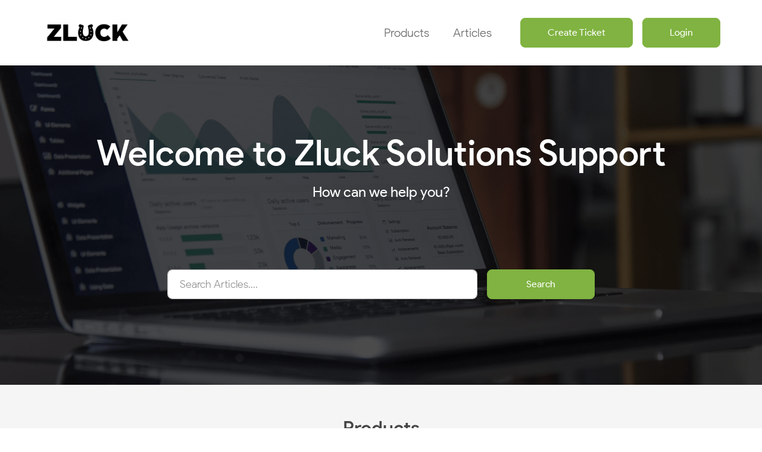

--- FILE ---
content_type: text/html; charset=UTF-8
request_url: https://zluck.authordesk.app/
body_size: 15117
content:
<!DOCTYPE html>
<html lang="en">

<head>
    <meta charset="UTF-8">
    <meta name="viewport" content="width=device-width, initial-scale=1, shrink-to-fit=no">
    <meta name="author" content="AuthorDesk">
    <title>  Zluck Solutions </title>
    <!-- Favicon -->
    <link rel="icon" type="image/png" sizes="32x32" href="https://infyom-envato.s3.ap-south-1.amazonaws.com/company_favicon/383/favicon1.ico">
    <meta name="csrf-token" content="VpKzquDsQeila98HhazLY5mE89H3UMoNApCEzjFo">
    <!-- css -->
    <link rel="stylesheet" href="https://cdnjs.cloudflare.com/ajax/libs/highlight.js/11.5.1/styles/googlecode.min.css"
        integrity="sha512-wwN23oB7wt1IF6MM6k9I5DSoLfNj9/o52G9hfJcOxoB7mrmVFl0yBMAeQ1mnpyk9Nyu1xUC2iMs5jyhF3fOo4w=="
        crossorigin="anonymous" referrerpolicy="no-referrer" />
    <link href="/css/third-party.css?id=9960c5422b091c0f3e191d317fc5bb59" rel="stylesheet" type="text/css" />
    <link href="/css/bootstrap.css?id=7ac7e571d00ba91d7dea50e40eb40fc7" rel="stylesheet" type="text/css" />
    <link href="/css/pages.css?id=6fb5a64da38b377d00c3ac8cba6bca79" rel="stylesheet" type="text/css" />
    <!-- Livewire Styles --><style >[wire\:loading][wire\:loading], [wire\:loading\.delay][wire\:loading\.delay], [wire\:loading\.inline-block][wire\:loading\.inline-block], [wire\:loading\.inline][wire\:loading\.inline], [wire\:loading\.block][wire\:loading\.block], [wire\:loading\.flex][wire\:loading\.flex], [wire\:loading\.table][wire\:loading\.table], [wire\:loading\.grid][wire\:loading\.grid], [wire\:loading\.inline-flex][wire\:loading\.inline-flex] {display: none;}[wire\:loading\.delay\.none][wire\:loading\.delay\.none], [wire\:loading\.delay\.shortest][wire\:loading\.delay\.shortest], [wire\:loading\.delay\.shorter][wire\:loading\.delay\.shorter], [wire\:loading\.delay\.short][wire\:loading\.delay\.short], [wire\:loading\.delay\.default][wire\:loading\.delay\.default], [wire\:loading\.delay\.long][wire\:loading\.delay\.long], [wire\:loading\.delay\.longer][wire\:loading\.delay\.longer], [wire\:loading\.delay\.longest][wire\:loading\.delay\.longest] {display: none;}[wire\:offline][wire\:offline] {display: none;}[wire\:dirty]:not(textarea):not(input):not(select) {display: none;}:root {--livewire-progress-bar-color: #2299dd;}[x-cloak] {display: none !important;}</style>
    <link rel="stylesheet" type="text/css"
        href="https://zluck.authordesk.app/vendor/rappasoft/livewire-tables/css/laravel-livewire-tables.min.css">
    <link rel="stylesheet" type="text/css"
        href="https://zluck.authordesk.app/vendor/rappasoft/livewire-tables/css/laravel-livewire-tables-thirdparty.min.css">
    
    <script type="text/javascript">
    const Ziggy = {"url":"https:\/\/zluck.authordesk.app","port":null,"defaults":{},"routes":{"cashier.webhook":{"uri":"paddle\/webhook","methods":["POST"]},"pulse":{"uri":"pulse","methods":["GET","HEAD"]},"telescope":{"uri":"telescope\/{view?}","methods":["GET","HEAD"],"wheres":{"view":"(.*)"},"parameters":["view"]},"livewire.update":{"uri":"livewire\/update","methods":["POST"]},"livewire.upload-file":{"uri":"livewire\/upload-file","methods":["POST"]},"livewire.preview-file":{"uri":"livewire\/preview-file\/{filename}","methods":["GET","HEAD"],"parameters":["filename"]},"ignition.healthCheck":{"uri":"_ignition\/health-check","methods":["GET","HEAD"]},"ignition.executeSolution":{"uri":"_ignition\/execute-solution","methods":["POST"]},"ignition.updateConfig":{"uri":"_ignition\/update-config","methods":["POST"]},"go-to-app":{"uri":"go-to-app","methods":["GET","HEAD"]},"logout":{"uri":"logout","methods":["POST"],"domain":"register.authordesk.app"},"password.request":{"uri":"password\/reset","methods":["GET","HEAD"],"domain":"register.authordesk.app"},"password.email":{"uri":"password\/email","methods":["POST"],"domain":"register.authordesk.app"},"password.reset":{"uri":"password\/reset\/{token}","methods":["GET","HEAD"],"domain":"register.authordesk.app","parameters":["token"]},"password.update":{"uri":"password\/reset","methods":["POST"],"domain":"register.authordesk.app"},"password.confirm":{"uri":"password\/confirm","methods":["GET","HEAD"],"domain":"register.authordesk.app"},"verification.notice":{"uri":"email\/verify","methods":["GET","HEAD"],"domain":"register.authordesk.app"},"verification.verify":{"uri":"email\/verify\/{id}\/{hash}","methods":["GET","HEAD"],"domain":"register.authordesk.app","parameters":["id","hash"]},"verification.resend":{"uri":"email\/resend","methods":["POST"],"domain":"register.authordesk.app"},"company.register":{"uri":"\/","methods":["GET","HEAD"],"domain":"register.authordesk.app"},"company.registration":{"uri":"register","methods":["POST"],"domain":"register.authordesk.app"},"envato.auth":{"uri":"envato\/auth","methods":["GET","HEAD"],"domain":"register.authordesk.app"},"envato.handle_redirect":{"uri":"envato\/handle-redirect","methods":["GET","HEAD"],"domain":"register.authordesk.app"},"checkout.index":{"uri":"\/","methods":["GET","HEAD"],"domain":"checkout.authordesk.app"},"checkout.authenticate-user-from-token":{"uri":"authenticate-user","methods":["GET","HEAD"],"domain":"checkout.authordesk.app"},"checkout.subscriptions":{"uri":"subscriptions","methods":["GET","HEAD"],"domain":"checkout.authordesk.app"},"checkout.transactions.index":{"uri":"transactions","methods":["GET","HEAD"],"domain":"checkout.authordesk.app"},"checkout.transactions.view-receipt":{"uri":"transactions\/receipt\/{id}","methods":["GET","HEAD"],"domain":"checkout.authordesk.app","parameters":["id"]},"checkout.subscription-plans.cancel":{"uri":"subscription-plans\/cancel","methods":["POST"],"domain":"checkout.authordesk.app"},"checkout.subscription-plans.renew":{"uri":"subscription-plans\/renew","methods":["POST"],"domain":"checkout.authordesk.app"},"checkout.subscription-plans.switch":{"uri":"subscription-plans\/switch","methods":["POST"],"domain":"checkout.authordesk.app"},"checkout.subscription-plan.preview":{"uri":"subscription-plans\/preview","methods":["POST"],"domain":"checkout.authordesk.app"},"product.index":{"uri":"\/","methods":["GET","HEAD"],"domain":"product-report.authordesk.app"},"product.search-product":{"uri":"search-product","methods":["GET","HEAD"],"domain":"product-report.authordesk.app"},"product.request-report":{"uri":"request-report","methods":["POST"],"domain":"product-report.authordesk.app"},"product.verify-report":{"uri":"verify\/{token}","methods":["GET","HEAD"],"domain":"product-report.authordesk.app","parameters":["token"]},"product.view-report":{"uri":"report\/{uuid}","methods":["GET","HEAD"],"domain":"product-report.authordesk.app","parameters":["uuid"]},"author.authenticate-user-from-token":{"uri":"author\/authenticate-user","methods":["GET","HEAD"],"domain":"{domain}.authordesk.app","parameters":["domain"]},"author.envato.connect":{"uri":"author\/envato\/connect","methods":["GET","HEAD"],"domain":"{domain}.authordesk.app","parameters":["domain"]},"author.envato.sync_status":{"uri":"author\/envato\/sync-status","methods":["GET","HEAD"],"domain":"{domain}.authordesk.app","parameters":["domain"]},"author.envato.get-sync-status":{"uri":"author\/envato\/get-sync-status","methods":["GET","HEAD"],"domain":"{domain}.authordesk.app","parameters":["domain"]},"author.envato.refresh_credentials":{"uri":"author\/envato\/refresh-credentials","methods":["GET","HEAD"],"domain":"{domain}.authordesk.app","parameters":["domain"]},"author.envato.sync-sales":{"uri":"author\/envato\/sync-sales","methods":["GET","HEAD"],"domain":"{domain}.authordesk.app","parameters":["domain"]},"author.":{"uri":"author\/send-research-summary","methods":["GET","HEAD"],"domain":"{domain}.authordesk.app","parameters":["domain"]},"author.generated::V8xcuQAO0UJal285":{"uri":"author\/send-product-summary","methods":["GET","HEAD"],"domain":"{domain}.authordesk.app","parameters":["domain"]},"author.generated::LvcsSH9unI2weMnz":{"uri":"author\/send-daily-summary","methods":["GET","HEAD"],"domain":"{domain}.authordesk.app","parameters":["domain"]},"author.settings.edit-profile":{"uri":"author\/settings\/edit-profile","methods":["GET","HEAD"],"domain":"{domain}.authordesk.app","parameters":["domain"]},"author.settings.update-profile":{"uri":"author\/settings\/update-profile","methods":["POST"],"domain":"{domain}.authordesk.app","parameters":["domain"]},"author.settings.show-signature-text":{"uri":"author\/settings\/signature-text","methods":["GET","HEAD"],"domain":"{domain}.authordesk.app","parameters":["domain"]},"author.settings.update-signature-text":{"uri":"author\/settings\/signature-text","methods":["POST"],"domain":"{domain}.authordesk.app","parameters":["domain"]},"author.settings.show-change-password":{"uri":"author\/settings\/change-password","methods":["GET","HEAD"],"domain":"{domain}.authordesk.app","parameters":["domain"]},"author.settings.change-password":{"uri":"author\/settings\/change-password","methods":["POST"],"domain":"{domain}.authordesk.app","parameters":["domain"]},"author.settings.quick-responses.get-response-content":{"uri":"author\/settings\/quick-responses\/{responseId}\/show-response-content","methods":["GET","HEAD"],"domain":"{domain}.authordesk.app","parameters":["domain","responseId"]},"author.settings.edit-company":{"uri":"author\/settings\/edit-company","methods":["GET","HEAD"],"domain":"{domain}.authordesk.app","parameters":["domain"]},"author.settings.update-company":{"uri":"author\/settings\/update-company\/{id}","methods":["POST"],"domain":"{domain}.authordesk.app","parameters":["domain","id"]},"author.settings.customer-banner":{"uri":"author\/settings\/company-banner","methods":["GET","HEAD"],"domain":"{domain}.authordesk.app","parameters":["domain"]},"author.settings.update-banner-data":{"uri":"author\/settings\/company-banner","methods":["POST"],"domain":"{domain}.authordesk.app","parameters":["domain"]},"author.settings.miscellaneous-settings":{"uri":"author\/settings\/miscellaneous-settings","methods":["GET","HEAD"],"domain":"{domain}.authordesk.app","parameters":["domain"]},"author.settings.update-miscellaneous-setting":{"uri":"author\/settings\/miscellaneous-settings","methods":["POST"],"domain":"{domain}.authordesk.app","parameters":["domain"]},"author.settings.quick-responses.index":{"uri":"author\/settings\/quick-responses","methods":["GET","HEAD"],"domain":"{domain}.authordesk.app","parameters":["domain"]},"author.settings.quick-responses.create":{"uri":"author\/settings\/quick-responses\/create","methods":["GET","HEAD"],"domain":"{domain}.authordesk.app","parameters":["domain"]},"author.settings.quick-responses.store":{"uri":"author\/settings\/quick-responses","methods":["POST"],"domain":"{domain}.authordesk.app","parameters":["domain"]},"author.settings.quick-responses.show":{"uri":"author\/settings\/quick-responses\/{quick_response}","methods":["GET","HEAD"],"domain":"{domain}.authordesk.app","parameters":["domain","quick_response"]},"author.settings.quick-responses.edit":{"uri":"author\/settings\/quick-responses\/{quick_response}\/edit","methods":["GET","HEAD"],"domain":"{domain}.authordesk.app","parameters":["domain","quick_response"]},"author.settings.quick-responses.update":{"uri":"author\/settings\/quick-responses\/{quick_response}","methods":["PUT","PATCH"],"domain":"{domain}.authordesk.app","parameters":["domain","quick_response"]},"author.settings.quick-responses.destroy":{"uri":"author\/settings\/quick-responses\/{quick_response}","methods":["DELETE"],"domain":"{domain}.authordesk.app","parameters":["domain","quick_response"]},"author.settings.custom-fields.index":{"uri":"author\/settings\/custom-fields","methods":["GET","HEAD"],"domain":"{domain}.authordesk.app","parameters":["domain"]},"author.settings.custom-fields.create":{"uri":"author\/settings\/custom-fields\/create","methods":["GET","HEAD"],"domain":"{domain}.authordesk.app","parameters":["domain"]},"author.settings.custom-fields.store":{"uri":"author\/settings\/custom-fields","methods":["POST"],"domain":"{domain}.authordesk.app","parameters":["domain"]},"author.settings.custom-fields.show":{"uri":"author\/settings\/custom-fields\/{custom_field}","methods":["GET","HEAD"],"domain":"{domain}.authordesk.app","parameters":["domain","custom_field"]},"author.settings.custom-fields.edit":{"uri":"author\/settings\/custom-fields\/{custom_field}\/edit","methods":["GET","HEAD"],"domain":"{domain}.authordesk.app","parameters":["domain","custom_field"]},"author.settings.custom-fields.update":{"uri":"author\/settings\/custom-fields\/{custom_field}","methods":["PUT","PATCH"],"domain":"{domain}.authordesk.app","parameters":["domain","custom_field"]},"author.settings.custom-fields.destroy":{"uri":"author\/settings\/custom-fields\/{custom_field}","methods":["DELETE"],"domain":"{domain}.authordesk.app","parameters":["domain","custom_field"]},"author.settings.email-notifications":{"uri":"author\/settings\/email-notifications","methods":["GET","HEAD"],"domain":"{domain}.authordesk.app","parameters":["domain"]},"author.settings.email-notifications.update":{"uri":"author\/settings\/email-notifications\/{recordId}","methods":["POST"],"domain":"{domain}.authordesk.app","parameters":["domain","recordId"]},"author.settings.summary-emails":{"uri":"author\/settings\/summary-emails","methods":["GET","HEAD"],"domain":"{domain}.authordesk.app","parameters":["domain"]},"author.settings.summary-emails.update":{"uri":"author\/settings\/summary-emails\/{recordId}","methods":["POST"],"domain":"{domain}.authordesk.app","parameters":["domain","recordId"]},"author.settings.delete-account.index":{"uri":"author\/settings\/delete-account","methods":["GET","HEAD"],"domain":"{domain}.authordesk.app","parameters":["domain"]},"author.settings.delete-account.otp-request":{"uri":"author\/settings\/delete-account\/request-otp","methods":["POST"],"domain":"{domain}.authordesk.app","parameters":["domain"]},"author.settings.delete-account.otp-verification":{"uri":"author\/settings\/delete-account\/verify-otp","methods":["POST"],"domain":"{domain}.authordesk.app","parameters":["domain"]},"author.sales-report.index":{"uri":"author\/sales-report","methods":["GET","HEAD"],"domain":"{domain}.authordesk.app","parameters":["domain"]},"author.dashboard.index":{"uri":"author\/dashboard","methods":["GET","HEAD"],"domain":"{domain}.authordesk.app","parameters":["domain"]},"author.dashboard.revenue-sales-by-time-chart":{"uri":"author\/dashboard\/revenue-sales-by-time","methods":["GET","HEAD"],"domain":"{domain}.authordesk.app","parameters":["domain"]},"author.products.index":{"uri":"author\/products","methods":["GET","HEAD"],"domain":"{domain}.authordesk.app","parameters":["domain"]},"author.products.show":{"uri":"author\/products\/{product}","methods":["GET","HEAD"],"domain":"{domain}.authordesk.app","parameters":["domain","product"]},"author.products.competitor-downloads-chart":{"uri":"author\/products\/{product}\/competitor-downloads","methods":["GET","HEAD"],"domain":"{domain}.authordesk.app","parameters":["domain","product"]},"author.products.keywords.show":{"uri":"author\/products\/{product}\/tags\/{product_keyword_id}","methods":["GET","HEAD"],"domain":"{domain}.authordesk.app","parameters":["domain","product","product_keyword_id"]},"author.products.keywords.position-chart":{"uri":"author\/products\/{product}\/tags\/{product_keyword_id}\/keyword-position","methods":["GET","HEAD"],"domain":"{domain}.authordesk.app","parameters":["domain","product","product_keyword_id"]},"author.products.nickname":{"uri":"author\/products\/{product}\/nickname","methods":["GET","HEAD"],"domain":"{domain}.authordesk.app","parameters":["domain","product"]},"author.products.nickname.update":{"uri":"author\/products\/{product}\/nickname","methods":["POST"],"domain":"{domain}.authordesk.app","parameters":["domain","product"]},"author.competitors.search":{"uri":"author\/competitors\/search-competitor","methods":["GET","HEAD"],"domain":"{domain}.authordesk.app","parameters":["domain"]},"author.competitors.store":{"uri":"author\/competitors\/store-competitor","methods":["GET","HEAD"],"domain":"{domain}.authordesk.app","parameters":["domain"]},"author.users.index":{"uri":"author\/users","methods":["GET","HEAD"],"domain":"{domain}.authordesk.app","parameters":["domain"]},"author.users.create":{"uri":"author\/users\/create","methods":["GET","HEAD"],"domain":"{domain}.authordesk.app","parameters":["domain"]},"author.users.store":{"uri":"author\/users","methods":["POST"],"domain":"{domain}.authordesk.app","parameters":["domain"]},"author.users.show":{"uri":"author\/users\/{user}","methods":["GET","HEAD"],"domain":"{domain}.authordesk.app","parameters":["domain","user"]},"author.users.edit":{"uri":"author\/users\/{user}\/edit","methods":["GET","HEAD"],"domain":"{domain}.authordesk.app","parameters":["domain","user"]},"author.users.update":{"uri":"author\/users\/{user}","methods":["PUT","PATCH"],"domain":"{domain}.authordesk.app","parameters":["domain","user"]},"author.users.destroy":{"uri":"author\/users\/{user}","methods":["DELETE"],"domain":"{domain}.authordesk.app","parameters":["domain","user"]},"author.users.change-status":{"uri":"author\/users\/{id}\/change-status\/{status}\/{replaceUser?}","methods":["POST"],"domain":"{domain}.authordesk.app","parameters":["domain","id","status","replaceUser"]},"author.articles.index":{"uri":"author\/articles","methods":["GET","HEAD"],"domain":"{domain}.authordesk.app","parameters":["domain"]},"author.articles.create":{"uri":"author\/articles\/create","methods":["GET","HEAD"],"domain":"{domain}.authordesk.app","parameters":["domain"]},"author.articles.store":{"uri":"author\/articles","methods":["POST"],"domain":"{domain}.authordesk.app","parameters":["domain"]},"author.articles.show":{"uri":"author\/articles\/{article}","methods":["GET","HEAD"],"domain":"{domain}.authordesk.app","parameters":["domain","article"]},"author.articles.edit":{"uri":"author\/articles\/{article}\/edit","methods":["GET","HEAD"],"domain":"{domain}.authordesk.app","parameters":["domain","article"]},"author.articles.update":{"uri":"author\/articles\/{article}","methods":["PUT","PATCH"],"domain":"{domain}.authordesk.app","parameters":["domain","article"]},"author.articles.destroy":{"uri":"author\/articles\/{article}","methods":["DELETE"],"domain":"{domain}.authordesk.app","parameters":["domain","article"]},"author.articles.change-status":{"uri":"author\/articles\/{id}\/change-status\/{status}","methods":["POST"],"domain":"{domain}.authordesk.app","parameters":["domain","id","status"]},"author.articles.change-is-featured":{"uri":"author\/articles\/{id}\/is-featured\/{isFeatured}","methods":["POST"],"domain":"{domain}.authordesk.app","parameters":["domain","id","isFeatured"]},"author.articles.preview":{"uri":"author\/articles\/{id}\/preview\/{slug}","methods":["GET","HEAD"],"domain":"{domain}.authordesk.app","parameters":["domain","id","slug"]},"author.product-research.index":{"uri":"author\/product-research","methods":["GET","HEAD"],"domain":"{domain}.authordesk.app","parameters":["domain"]},"author.product-research.create":{"uri":"author\/product-research\/create","methods":["GET","HEAD"],"domain":"{domain}.authordesk.app","parameters":["domain"]},"author.product-research.store":{"uri":"author\/product-research","methods":["POST"],"domain":"{domain}.authordesk.app","parameters":["domain"]},"author.product-research.show":{"uri":"author\/product-research\/{product_research}","methods":["GET","HEAD"],"domain":"{domain}.authordesk.app","parameters":["domain","product_research"]},"author.product-research.edit":{"uri":"author\/product-research\/{product_research}\/edit","methods":["GET","HEAD"],"domain":"{domain}.authordesk.app","parameters":["domain","product_research"]},"author.product-research.update":{"uri":"author\/product-research\/{product_research}","methods":["PUT","PATCH"],"domain":"{domain}.authordesk.app","parameters":["domain","product_research"]},"author.product-research.destroy":{"uri":"author\/product-research\/{product_research}","methods":["DELETE"],"domain":"{domain}.authordesk.app","parameters":["domain","product_research"]},"author.product-research.products.store":{"uri":"author\/product-research\/{id}\/products","methods":["POST"],"domain":"{domain}.authordesk.app","parameters":["domain","id"]},"author.product-research.change-status":{"uri":"author\/product-research\/{id}\/{status}","methods":["POST"],"domain":"{domain}.authordesk.app","parameters":["domain","id","status"]},"author.product-research.products.search":{"uri":"author\/product-research\/{id}\/product-search","methods":["GET","HEAD"],"domain":"{domain}.authordesk.app","parameters":["domain","id"]},"author.product-research.products.downloads-chart":{"uri":"author\/product-research\/{id}\/product-downloads","methods":["GET","HEAD"],"domain":"{domain}.authordesk.app","parameters":["domain","id"]},"author.faqs.index":{"uri":"author\/faqs","methods":["GET","HEAD"],"domain":"{domain}.authordesk.app","parameters":["domain"]},"author.faqs.create":{"uri":"author\/faqs\/create","methods":["GET","HEAD"],"domain":"{domain}.authordesk.app","parameters":["domain"]},"author.faqs.store":{"uri":"author\/faqs","methods":["POST"],"domain":"{domain}.authordesk.app","parameters":["domain"]},"author.faqs.show":{"uri":"author\/faqs\/{faq}","methods":["GET","HEAD"],"domain":"{domain}.authordesk.app","parameters":["domain","faq"]},"author.faqs.edit":{"uri":"author\/faqs\/{faq}\/edit","methods":["GET","HEAD"],"domain":"{domain}.authordesk.app","parameters":["domain","faq"]},"author.faqs.update":{"uri":"author\/faqs\/{faq}","methods":["PUT","PATCH"],"domain":"{domain}.authordesk.app","parameters":["domain","faq"]},"author.faqs.destroy":{"uri":"author\/faqs\/{faq}","methods":["DELETE"],"domain":"{domain}.authordesk.app","parameters":["domain","faq"]},"author.customers.index":{"uri":"author\/customers","methods":["GET","HEAD"],"domain":"{domain}.authordesk.app","parameters":["domain"]},"author.customers.create":{"uri":"author\/customers\/create","methods":["GET","HEAD"],"domain":"{domain}.authordesk.app","parameters":["domain"]},"author.customers.store":{"uri":"author\/customers","methods":["POST"],"domain":"{domain}.authordesk.app","parameters":["domain"]},"author.customers.show":{"uri":"author\/customers\/{customer}","methods":["GET","HEAD"],"domain":"{domain}.authordesk.app","parameters":["domain","customer"]},"author.customers.edit":{"uri":"author\/customers\/{customer}\/edit","methods":["GET","HEAD"],"domain":"{domain}.authordesk.app","parameters":["domain","customer"]},"author.customers.destroy":{"uri":"author\/customers\/{customer}","methods":["DELETE"],"domain":"{domain}.authordesk.app","parameters":["domain","customer"]},"author.customers.update":{"uri":"author\/customers\/update\/{customer}","methods":["POST"],"domain":"{domain}.authordesk.app","parameters":["domain","customer"]},"author.customers.change-status":{"uri":"author\/customers\/{id}\/change-status\/{status}","methods":["POST"],"domain":"{domain}.authordesk.app","parameters":["domain","id","status"]},"author.customers.export-excel":{"uri":"author\/export-excel","methods":["GET","HEAD"],"domain":"{domain}.authordesk.app","parameters":["domain"]},"author.customers.details":{"uri":"author\/show-customer\/{customerId}","methods":["GET","HEAD"],"domain":"{domain}.authordesk.app","parameters":["domain","customerId"]},"author.tickets.index":{"uri":"author\/tickets","methods":["GET","HEAD"],"domain":"{domain}.authordesk.app","parameters":["domain"]},"author.tickets.create":{"uri":"author\/tickets\/create","methods":["GET","HEAD"],"domain":"{domain}.authordesk.app","parameters":["domain"]},"author.tickets.show":{"uri":"author\/tickets\/{ticket}","methods":["GET","HEAD"],"domain":"{domain}.authordesk.app","parameters":["domain","ticket"]},"author.tickets.edit":{"uri":"author\/tickets\/{ticket}\/edit","methods":["GET","HEAD"],"domain":"{domain}.authordesk.app","parameters":["domain","ticket"]},"author.tickets.update":{"uri":"author\/tickets\/{ticket}","methods":["PUT","PATCH"],"domain":"{domain}.authordesk.app","parameters":["domain","ticket"]},"author.tickets.destroy":{"uri":"author\/tickets\/{ticket}","methods":["DELETE"],"domain":"{domain}.authordesk.app","parameters":["domain","ticket"]},"author.tickets.store":{"uri":"author\/tickets","methods":["POST"],"domain":"{domain}.authordesk.app","parameters":["domain"]},"author.tickets.remove-attachment":{"uri":"author\/remove-attachment","methods":["DELETE"],"domain":"{domain}.authordesk.app","parameters":["domain"]},"author.tickets.change-status":{"uri":"author\/tickets\/tickets\/changes-status\/{ticketId}\/{status}","methods":["POST"],"domain":"{domain}.authordesk.app","parameters":["domain","ticketId","status"]},"author.tickets.changes-next-followup-date":{"uri":"author\/tickets\/tickets\/changes-next-followup-date\/{ticketId}","methods":["POST"],"domain":"{domain}.authordesk.app","parameters":["domain","ticketId"]},"author.tickets.update-ticket-response":{"uri":"author\/tickets\/update-ticket-response","methods":["POST"],"domain":"{domain}.authordesk.app","parameters":["domain"]},"author.tickets.update-ticket-url":{"uri":"author\/tickets\/update-url\/{id}","methods":["POST"],"domain":"{domain}.authordesk.app","parameters":["domain","id"]},"author.tickets.change-agent":{"uri":"author\/tickets\/change-agent\/{ticketId}\/{agent}","methods":["POST"],"domain":"{domain}.authordesk.app","parameters":["domain","ticketId","agent"]},"author.tickets.change-priority":{"uri":"author\/tickets\/change-priority\/{ticketId}\/{priority}","methods":["POST"],"domain":"{domain}.authordesk.app","parameters":["domain","ticketId","priority"]},"author.tickets.store-attachments":{"uri":"author\/tickets\/store-attachments","methods":["POST"],"domain":"{domain}.authordesk.app","parameters":["domain"]},"author.tickets.update-attachments":{"uri":"author\/tickets\/{ticketId}\/update-attachments","methods":["POST"],"domain":"{domain}.authordesk.app","parameters":["domain","ticketId"]},"author.tickets.get-attachments":{"uri":"author\/tickets\/{ticketId}\/get-attachments","methods":["GET","HEAD"],"domain":"{domain}.authordesk.app","parameters":["domain","ticketId"]},"author.tickets.replies.store":{"uri":"author\/tickets\/{ticketId}\/replies","methods":["POST"],"domain":"{domain}.authordesk.app","parameters":["domain","ticketId"]},"author.tickets.replies.mark-as-solution":{"uri":"author\/tickets\/replies\/mark-as-solution","methods":["POST"],"domain":"{domain}.authordesk.app","parameters":["domain"]},"author.tickets.replies.edit":{"uri":"author\/tickets\/{ticketId}\/replies\/{replyId}\/edit","methods":["GET","HEAD"],"domain":"{domain}.authordesk.app","parameters":["domain","ticketId","replyId"]},"author.tickets.replies.destroy":{"uri":"author\/tickets\/{ticketId}\/replies\/{replyId}","methods":["DELETE"],"domain":"{domain}.authordesk.app","parameters":["domain","ticketId","replyId"]},"author.tickets.replies.get-attachments":{"uri":"author\/tickets\/{ticketId}\/replies\/{replyId}\/get-attachments","methods":["GET","HEAD"],"domain":"{domain}.authordesk.app","parameters":["domain","ticketId","replyId"]},"author.tickets.replies.store-attachment":{"uri":"author\/tickets\/replies\/store-attachments","methods":["POST"],"domain":"{domain}.authordesk.app","parameters":["domain"]},"author.tickets.replies.update-attachment":{"uri":"author\/tickets\/{ticketId}\/replies\/{replyId}\/update-attachments","methods":["POST"],"domain":"{domain}.authordesk.app","parameters":["domain","ticketId","replyId"]},"author.tickets.download-media-file":{"uri":"author\/tickets\/download-media-file\/{id}\/{modelId}","methods":["GET","HEAD"],"domain":"{domain}.authordesk.app","parameters":["domain","id","modelId"]},"author.tickets.credentials.create":{"uri":"author\/tickets\/credentials\/create","methods":["GET","HEAD"],"domain":"{domain}.authordesk.app","parameters":["domain"]},"author.tickets.credentials.extend-expiry-date":{"uri":"author\/tickets\/{ticketId}\/credentials\/{credential}\/extend","methods":["GET","HEAD"],"domain":"{domain}.authordesk.app","parameters":["domain","ticketId","credential"]},"author.tickets.credentials.store":{"uri":"author\/tickets\/{ticketId}\/credentials","methods":["POST"],"domain":"{domain}.authordesk.app","parameters":["domain","ticketId"]},"author.tickets.credentials.update":{"uri":"author\/tickets\/{ticketId}\/credentials\/{credential}","methods":["PUT"],"domain":"{domain}.authordesk.app","parameters":["domain","ticketId","credential"]},"author.tickets.credentials.index":{"uri":"author\/tickets\/{ticketId}\/credentials","methods":["GET","HEAD"],"domain":"{domain}.authordesk.app","parameters":["domain","ticketId"]},"author.tickets.credentials.show":{"uri":"author\/tickets\/{ticketId}\/credentials\/{credential}","methods":["GET","HEAD"],"domain":"{domain}.authordesk.app","parameters":["domain","ticketId","credential"]},"author.tickets.credentials.edit":{"uri":"author\/tickets\/{ticketId}\/credentials\/{credential}\/edit","methods":["GET","HEAD"],"domain":"{domain}.authordesk.app","parameters":["domain","ticketId","credential"]},"author.tickets.credentials.destroy":{"uri":"author\/tickets\/{ticketId}\/credentials\/{credential}","methods":["DELETE"],"domain":"{domain}.authordesk.app","parameters":["domain","ticketId","credential"]},"author.tickets.custom-fields.show-field-values":{"uri":"author\/tickets\/{ticketId}\/custom-fields","methods":["GET","HEAD"],"domain":"{domain}.authordesk.app","parameters":["domain","ticketId"]},"author.tickets.remove-temp-attachment":{"uri":"author\/remove-temp-attachment\/{mediaId}","methods":["DELETE"],"domain":"{domain}.authordesk.app","parameters":["domain","mediaId"]},"author.roles.index":{"uri":"author\/roles","methods":["GET","HEAD"],"domain":"{domain}.authordesk.app","parameters":["domain"]},"author.roles.store":{"uri":"author\/roles","methods":["POST"],"domain":"{domain}.authordesk.app","parameters":["domain"]},"author.roles.show":{"uri":"author\/roles\/{role}","methods":["GET","HEAD"],"domain":"{domain}.authordesk.app","parameters":["domain","role"]},"author.roles.edit":{"uri":"author\/roles\/{role}\/edit","methods":["GET","HEAD"],"domain":"{domain}.authordesk.app","parameters":["domain","role"]},"author.roles.update":{"uri":"author\/roles\/{role}","methods":["PUT","PATCH"],"domain":"{domain}.authordesk.app","parameters":["domain","role"]},"author.get-need-response-ticket-count":{"uri":"author\/need-response-ticket-count","methods":["GET","HEAD"],"domain":"{domain}.authordesk.app","parameters":["domain"]},"author.generate-ai-summary":{"uri":"author\/generate-ai-summary\/{ticket}","methods":["POST"],"domain":"{domain}.authordesk.app","parameters":["domain","ticket"]},"author.find-similar-tickets":{"uri":"author\/find-similar-tickets\/{ticket}","methods":["GET","HEAD"],"domain":"{domain}.authordesk.app","parameters":["domain","ticket"]},"author.delete-ticket-summary":{"uri":"author\/delete-ticket-summary\/{ticket}","methods":["DELETE"],"domain":"{domain}.authordesk.app","parameters":["domain","ticket"]},"author.get-ticket-summary":{"uri":"author\/ticket-summary\/{ticket}","methods":["GET","HEAD"],"domain":"{domain}.authordesk.app","parameters":["domain","ticket"]},"author.redirect-to-checkout":{"uri":"author\/billing","methods":["GET","HEAD"],"domain":"{domain}.authordesk.app","parameters":["domain"]},"author.bot":{"uri":"author\/bot","methods":["GET","HEAD"],"domain":"{domain}.authordesk.app","parameters":["domain"]},"author-landing.home":{"uri":"\/","methods":["GET","HEAD"],"domain":"{domain}.authordesk.app","parameters":["domain"]},"author-landing.faqs.index":{"uri":"faqs","methods":["GET","HEAD"],"domain":"{domain}.authordesk.app","parameters":["domain"]},"author-landing.login":{"uri":"login","methods":["GET","HEAD"],"domain":"{domain}.authordesk.app","parameters":["domain"]},"author-landing.":{"uri":"login","methods":["POST"],"domain":"{domain}.authordesk.app","parameters":["domain"]},"author-landing.social.login":{"uri":"login\/{provider}","methods":["GET","HEAD"],"domain":"{domain}.authordesk.app","parameters":["domain","provider"]},"author-landing.logout":{"uri":"logout","methods":["POST"],"domain":"{domain}.authordesk.app","parameters":["domain"]},"author-landing.register":{"uri":"register","methods":["GET","HEAD"],"domain":"{domain}.authordesk.app","parameters":["domain"]},"author-landing.generated::yqcubDo2GeyoKXgE":{"uri":"register","methods":["POST"],"domain":"{domain}.authordesk.app","parameters":["domain"]},"author-landing.password.request":{"uri":"password\/reset","methods":["GET","HEAD"],"domain":"{domain}.authordesk.app","parameters":["domain"]},"author-landing.password.email":{"uri":"password\/email","methods":["POST"],"domain":"{domain}.authordesk.app","parameters":["domain"]},"author-landing.password.reset":{"uri":"password\/reset\/{token}","methods":["GET","HEAD"],"domain":"{domain}.authordesk.app","parameters":["domain","token"]},"author-landing.password.update":{"uri":"password\/reset","methods":["POST"],"domain":"{domain}.authordesk.app","parameters":["domain"]},"author-landing.password.confirm":{"uri":"password\/confirm","methods":["GET","HEAD"],"domain":"{domain}.authordesk.app","parameters":["domain"]},"author-landing.generated::cF6uA9eK98EBfGQO":{"uri":"password\/confirm","methods":["POST"],"domain":"{domain}.authordesk.app","parameters":["domain"]},"author-landing.verification.notice":{"uri":"email\/verify","methods":["GET","HEAD"],"domain":"{domain}.authordesk.app","parameters":["domain"]},"author-landing.verification.resend":{"uri":"email\/resend","methods":["POST"],"domain":"{domain}.authordesk.app","parameters":["domain"]},"author-landing.articles.index":{"uri":"articles","methods":["GET","HEAD"],"domain":"{domain}.authordesk.app","parameters":["domain"]},"author-landing.articles.show":{"uri":"articles\/{slug}","methods":["GET","HEAD"],"domain":"{domain}.authordesk.app","parameters":["domain","slug"]},"author-landing.products.index":{"uri":"products","methods":["GET","HEAD"],"domain":"{domain}.authordesk.app","parameters":["domain"]},"customer.authenticate-user-from-token":{"uri":"customer\/authenticate-user","methods":["GET","HEAD"],"domain":"{domain}.authordesk.app","parameters":["domain"]},"customer.tickets.index":{"uri":"customer\/tickets","methods":["GET","HEAD"],"domain":"{domain}.authordesk.app","parameters":["domain"]},"customer.tickets.create":{"uri":"customer\/tickets\/create","methods":["GET","HEAD"],"domain":"{domain}.authordesk.app","parameters":["domain"]},"customer.tickets.show":{"uri":"customer\/tickets\/{ticket}","methods":["GET","HEAD"],"domain":"{domain}.authordesk.app","parameters":["domain","ticket"]},"customer.tickets.edit":{"uri":"customer\/tickets\/{ticket}\/edit","methods":["GET","HEAD"],"domain":"{domain}.authordesk.app","parameters":["domain","ticket"]},"customer.tickets.update":{"uri":"customer\/tickets\/{ticket}","methods":["PUT","PATCH"],"domain":"{domain}.authordesk.app","parameters":["domain","ticket"]},"customer.tickets.destroy":{"uri":"customer\/tickets\/{ticket}","methods":["DELETE"],"domain":"{domain}.authordesk.app","parameters":["domain","ticket"]},"customer.tickets.store":{"uri":"customer\/tickets","methods":["POST"],"domain":"{domain}.authordesk.app","parameters":["domain"]},"customer.tickets.remove-attachment":{"uri":"customer\/remove-attachments","methods":["DELETE"],"domain":"{domain}.authordesk.app","parameters":["domain"]},"customer.tickets.get-attachments":{"uri":"customer\/tickets\/{ticketId}\/get-attachments","methods":["GET","HEAD"],"domain":"{domain}.authordesk.app","parameters":["domain","ticketId"]},"customer.tickets.update-attachment":{"uri":"customer\/tickets\/{ticketId}\/update-attachments","methods":["POST"],"domain":"{domain}.authordesk.app","parameters":["domain","ticketId"]},"customer.tickets.store-attachments":{"uri":"customer\/tickets\/store-attachments","methods":["POST"],"domain":"{domain}.authordesk.app","parameters":["domain"]},"customer.tickets.change-status":{"uri":"customer\/tickets\/{ticketId}\/changes-status\/{status}","methods":["POST"],"domain":"{domain}.authordesk.app","parameters":["domain","ticketId","status"]},"customer.tickets.replies.store":{"uri":"customer\/tickets\/{ticketId}\/replies","methods":["POST"],"domain":"{domain}.authordesk.app","parameters":["domain","ticketId"]},"customer.tickets.replies.store-attachment":{"uri":"customer\/tickets\/replies\/store-attachments","methods":["POST"],"domain":"{domain}.authordesk.app","parameters":["domain"]},"customer.tickets.replies.edit":{"uri":"customer\/tickets\/{ticketId}\/replies\/{replyId}\/edit","methods":["GET","HEAD"],"domain":"{domain}.authordesk.app","parameters":["domain","ticketId","replyId"]},"customer.tickets.replies.destroy":{"uri":"customer\/tickets\/{ticketId}\/replies\/{replyId}","methods":["DELETE"],"domain":"{domain}.authordesk.app","parameters":["domain","ticketId","replyId"]},"customer.tickets.replies.update-attachment":{"uri":"customer\/tickets\/{ticketId}\/replies\/{replyId}\/update-attachments","methods":["POST"],"domain":"{domain}.authordesk.app","parameters":["domain","ticketId","replyId"]},"customer.tickets.replies.get-attachments":{"uri":"customer\/tickets\/{ticketId}\/replies\/{replyId}\/get-attachments","methods":["GET","HEAD"],"domain":"{domain}.authordesk.app","parameters":["domain","ticketId","replyId"]},"customer.tickets.download-media-file":{"uri":"customer\/tickets\/download-media-file\/{id}\/{modelId}","methods":["GET","HEAD"],"domain":"{domain}.authordesk.app","parameters":["domain","id","modelId"]},"customer.tickets.credentials.create":{"uri":"customer\/tickets\/credentials\/create","methods":["GET","HEAD"],"domain":"{domain}.authordesk.app","parameters":["domain"]},"customer.tickets.credentials.extend-expiry-date":{"uri":"customer\/tickets\/{ticketId}\/credentials\/{credential}\/extend","methods":["GET","HEAD"],"domain":"{domain}.authordesk.app","parameters":["domain","ticketId","credential"]},"customer.tickets.credentials.store":{"uri":"customer\/tickets\/{ticketId}\/credentials","methods":["POST"],"domain":"{domain}.authordesk.app","parameters":["domain","ticketId"]},"customer.tickets.credentials.update":{"uri":"customer\/tickets\/{ticketId}\/credentials\/{credential}","methods":["PUT"],"domain":"{domain}.authordesk.app","parameters":["domain","ticketId","credential"]},"customer.tickets.credentials.index":{"uri":"customer\/tickets\/{ticketId}\/credentials","methods":["GET","HEAD"],"domain":"{domain}.authordesk.app","parameters":["domain","ticketId"]},"customer.tickets.credentials.show":{"uri":"customer\/tickets\/{ticketId}\/credentials\/{credential}","methods":["GET","HEAD"],"domain":"{domain}.authordesk.app","parameters":["domain","ticketId","credential"]},"customer.tickets.credentials.edit":{"uri":"customer\/tickets\/{ticketId}\/credentials\/{credential}\/edit","methods":["GET","HEAD"],"domain":"{domain}.authordesk.app","parameters":["domain","ticketId","credential"]},"customer.tickets.credentials.destroy":{"uri":"customer\/tickets\/{ticketId}\/credentials\/{credential}","methods":["DELETE"],"domain":"{domain}.authordesk.app","parameters":["domain","ticketId","credential"]},"customer.my-purchases":{"uri":"customer\/my-purchases","methods":["GET","HEAD"],"domain":"{domain}.authordesk.app","parameters":["domain"]},"customer.my-purchases.sync":{"uri":"customer\/sync-purchases","methods":["GET","HEAD"],"domain":"{domain}.authordesk.app","parameters":["domain"]},"customer.my-purchases.redirect-for-sync":{"uri":"customer\/redirect-for-purchases-sync","methods":["GET","HEAD"],"domain":"{domain}.authordesk.app","parameters":["domain"]},"customer.settings.edit-customer-profile":{"uri":"customer\/settings\/edit-profile","methods":["GET","HEAD"],"domain":"{domain}.authordesk.app","parameters":["domain"]},"customer.settings.update-profile":{"uri":"customer\/settings\/update-profile","methods":["POST"],"domain":"{domain}.authordesk.app","parameters":["domain"]},"customer.settings.show-change-password":{"uri":"customer\/settings\/change-password","methods":["GET","HEAD"],"domain":"{domain}.authordesk.app","parameters":["domain"]},"customer.settings.change-password":{"uri":"customer\/settings\/change-password","methods":["POST"],"domain":"{domain}.authordesk.app","parameters":["domain"]},"customer.settings.email-notifications":{"uri":"customer\/settings\/email-notifications","methods":["GET","HEAD"],"domain":"{domain}.authordesk.app","parameters":["domain"]},"customer.settings.email-notifications.update":{"uri":"customer\/settings\/email-notifications\/{recordId}","methods":["POST"],"domain":"{domain}.authordesk.app","parameters":["domain","recordId"]},"customer.tickets.remove-temp-attachment":{"uri":"customer\/remove-temp-attachment\/{mediaId}","methods":["DELETE"],"domain":"{domain}.authordesk.app","parameters":["domain","mediaId"]}}};

    !function(t,r){"object"==typeof exports&&"undefined"!=typeof module?module.exports=r():"function"==typeof define&&define.amd?define(r):(t||self).route=r()}(this,function(){function t(t,r){for(var e=0;e<r.length;e++){var n=r[e];n.enumerable=n.enumerable||!1,n.configurable=!0,"value"in n&&(n.writable=!0),Object.defineProperty(t,"symbol"==typeof(o=function(t,r){if("object"!=typeof t||null===t)return t;var e=t[Symbol.toPrimitive];if(void 0!==e){var n=e.call(t,"string");if("object"!=typeof n)return n;throw new TypeError("@@toPrimitive must return a primitive value.")}return String(t)}(n.key))?o:String(o),n)}var o}function r(r,e,n){return e&&t(r.prototype,e),n&&t(r,n),Object.defineProperty(r,"prototype",{writable:!1}),r}function e(){return e=Object.assign?Object.assign.bind():function(t){for(var r=1;r<arguments.length;r++){var e=arguments[r];for(var n in e)Object.prototype.hasOwnProperty.call(e,n)&&(t[n]=e[n])}return t},e.apply(this,arguments)}function n(t){return n=Object.setPrototypeOf?Object.getPrototypeOf.bind():function(t){return t.__proto__||Object.getPrototypeOf(t)},n(t)}function o(t,r){return o=Object.setPrototypeOf?Object.setPrototypeOf.bind():function(t,r){return t.__proto__=r,t},o(t,r)}function i(t,r,e){return i=function(){if("undefined"==typeof Reflect||!Reflect.construct)return!1;if(Reflect.construct.sham)return!1;if("function"==typeof Proxy)return!0;try{return Boolean.prototype.valueOf.call(Reflect.construct(Boolean,[],function(){})),!0}catch(t){return!1}}()?Reflect.construct.bind():function(t,r,e){var n=[null];n.push.apply(n,r);var i=new(Function.bind.apply(t,n));return e&&o(i,e.prototype),i},i.apply(null,arguments)}function u(t){var r="function"==typeof Map?new Map:void 0;return u=function(t){if(null===t||-1===Function.toString.call(t).indexOf("[native code]"))return t;if("function"!=typeof t)throw new TypeError("Super expression must either be null or a function");if(void 0!==r){if(r.has(t))return r.get(t);r.set(t,e)}function e(){return i(t,arguments,n(this).constructor)}return e.prototype=Object.create(t.prototype,{constructor:{value:e,enumerable:!1,writable:!0,configurable:!0}}),o(e,t)},u(t)}var f=String.prototype.replace,a=/%20/g,c="RFC3986",l={default:c,formatters:{RFC1738:function(t){return f.call(t,a,"+")},RFC3986:function(t){return String(t)}},RFC1738:"RFC1738",RFC3986:c},s=Object.prototype.hasOwnProperty,v=Array.isArray,p=function(){for(var t=[],r=0;r<256;++r)t.push("%"+((r<16?"0":"")+r.toString(16)).toUpperCase());return t}(),y=function(t,r){for(var e=r&&r.plainObjects?Object.create(null):{},n=0;n<t.length;++n)void 0!==t[n]&&(e[n]=t[n]);return e},d={arrayToObject:y,assign:function(t,r){return Object.keys(r).reduce(function(t,e){return t[e]=r[e],t},t)},combine:function(t,r){return[].concat(t,r)},compact:function(t){for(var r=[{obj:{o:t},prop:"o"}],e=[],n=0;n<r.length;++n)for(var o=r[n],i=o.obj[o.prop],u=Object.keys(i),f=0;f<u.length;++f){var a=u[f],c=i[a];"object"==typeof c&&null!==c&&-1===e.indexOf(c)&&(r.push({obj:i,prop:a}),e.push(c))}return function(t){for(;t.length>1;){var r=t.pop(),e=r.obj[r.prop];if(v(e)){for(var n=[],o=0;o<e.length;++o)void 0!==e[o]&&n.push(e[o]);r.obj[r.prop]=n}}}(r),t},decode:function(t,r,e){var n=t.replace(/\+/g," ");if("iso-8859-1"===e)return n.replace(/%[0-9a-f]{2}/gi,unescape);try{return decodeURIComponent(n)}catch(t){return n}},encode:function(t,r,e,n,o){if(0===t.length)return t;var i=t;if("symbol"==typeof t?i=Symbol.prototype.toString.call(t):"string"!=typeof t&&(i=String(t)),"iso-8859-1"===e)return escape(i).replace(/%u[0-9a-f]{4}/gi,function(t){return"%26%23"+parseInt(t.slice(2),16)+"%3B"});for(var u="",f=0;f<i.length;++f){var a=i.charCodeAt(f);45===a||46===a||95===a||126===a||a>=48&&a<=57||a>=65&&a<=90||a>=97&&a<=122||o===l.RFC1738&&(40===a||41===a)?u+=i.charAt(f):a<128?u+=p[a]:a<2048?u+=p[192|a>>6]+p[128|63&a]:a<55296||a>=57344?u+=p[224|a>>12]+p[128|a>>6&63]+p[128|63&a]:(a=65536+((1023&a)<<10|1023&i.charCodeAt(f+=1)),u+=p[240|a>>18]+p[128|a>>12&63]+p[128|a>>6&63]+p[128|63&a])}return u},isBuffer:function(t){return!(!t||"object"!=typeof t||!(t.constructor&&t.constructor.isBuffer&&t.constructor.isBuffer(t)))},isRegExp:function(t){return"[object RegExp]"===Object.prototype.toString.call(t)},maybeMap:function(t,r){if(v(t)){for(var e=[],n=0;n<t.length;n+=1)e.push(r(t[n]));return e}return r(t)},merge:function t(r,e,n){if(!e)return r;if("object"!=typeof e){if(v(r))r.push(e);else{if(!r||"object"!=typeof r)return[r,e];(n&&(n.plainObjects||n.allowPrototypes)||!s.call(Object.prototype,e))&&(r[e]=!0)}return r}if(!r||"object"!=typeof r)return[r].concat(e);var o=r;return v(r)&&!v(e)&&(o=y(r,n)),v(r)&&v(e)?(e.forEach(function(e,o){if(s.call(r,o)){var i=r[o];i&&"object"==typeof i&&e&&"object"==typeof e?r[o]=t(i,e,n):r.push(e)}else r[o]=e}),r):Object.keys(e).reduce(function(r,o){var i=e[o];return r[o]=s.call(r,o)?t(r[o],i,n):i,r},o)}},b=Object.prototype.hasOwnProperty,h={brackets:function(t){return t+"[]"},comma:"comma",indices:function(t,r){return t+"["+r+"]"},repeat:function(t){return t}},g=Array.isArray,m=String.prototype.split,j=Array.prototype.push,w=function(t,r){j.apply(t,g(r)?r:[r])},O=Date.prototype.toISOString,E=l.default,R={addQueryPrefix:!1,allowDots:!1,charset:"utf-8",charsetSentinel:!1,delimiter:"&",encode:!0,encoder:d.encode,encodeValuesOnly:!1,format:E,formatter:l.formatters[E],indices:!1,serializeDate:function(t){return O.call(t)},skipNulls:!1,strictNullHandling:!1},S=function t(r,e,n,o,i,u,f,a,c,l,s,v,p,y){var b,h=r;if("function"==typeof f?h=f(e,h):h instanceof Date?h=l(h):"comma"===n&&g(h)&&(h=d.maybeMap(h,function(t){return t instanceof Date?l(t):t})),null===h){if(o)return u&&!p?u(e,R.encoder,y,"key",s):e;h=""}if("string"==typeof(b=h)||"number"==typeof b||"boolean"==typeof b||"symbol"==typeof b||"bigint"==typeof b||d.isBuffer(h)){if(u){var j=p?e:u(e,R.encoder,y,"key",s);if("comma"===n&&p){for(var O=m.call(String(h),","),E="",S=0;S<O.length;++S)E+=(0===S?"":",")+v(u(O[S],R.encoder,y,"value",s));return[v(j)+"="+E]}return[v(j)+"="+v(u(h,R.encoder,y,"value",s))]}return[v(e)+"="+v(String(h))]}var T,k=[];if(void 0===h)return k;if("comma"===n&&g(h))T=[{value:h.length>0?h.join(",")||null:void 0}];else if(g(f))T=f;else{var x=Object.keys(h);T=a?x.sort(a):x}for(var N=0;N<T.length;++N){var C=T[N],A="object"==typeof C&&void 0!==C.value?C.value:h[C];if(!i||null!==A){var D=g(h)?"function"==typeof n?n(e,C):e:e+(c?"."+C:"["+C+"]");w(k,t(A,D,n,o,i,u,f,a,c,l,s,v,p,y))}}return k},T=Object.prototype.hasOwnProperty,k=Array.isArray,x={allowDots:!1,allowPrototypes:!1,arrayLimit:20,charset:"utf-8",charsetSentinel:!1,comma:!1,decoder:d.decode,delimiter:"&",depth:5,ignoreQueryPrefix:!1,interpretNumericEntities:!1,parameterLimit:1e3,parseArrays:!0,plainObjects:!1,strictNullHandling:!1},N=function(t){return t.replace(/&#(\d+);/g,function(t,r){return String.fromCharCode(parseInt(r,10))})},C=function(t,r){return t&&"string"==typeof t&&r.comma&&t.indexOf(",")>-1?t.split(","):t},A=function(t,r,e,n){if(t){var o=e.allowDots?t.replace(/\.([^.[]+)/g,"[$1]"):t,i=/(\[[^[\]]*])/g,u=e.depth>0&&/(\[[^[\]]*])/.exec(o),f=u?o.slice(0,u.index):o,a=[];if(f){if(!e.plainObjects&&T.call(Object.prototype,f)&&!e.allowPrototypes)return;a.push(f)}for(var c=0;e.depth>0&&null!==(u=i.exec(o))&&c<e.depth;){if(c+=1,!e.plainObjects&&T.call(Object.prototype,u[1].slice(1,-1))&&!e.allowPrototypes)return;a.push(u[1])}return u&&a.push("["+o.slice(u.index)+"]"),function(t,r,e,n){for(var o=n?r:C(r,e),i=t.length-1;i>=0;--i){var u,f=t[i];if("[]"===f&&e.parseArrays)u=[].concat(o);else{u=e.plainObjects?Object.create(null):{};var a="["===f.charAt(0)&&"]"===f.charAt(f.length-1)?f.slice(1,-1):f,c=parseInt(a,10);e.parseArrays||""!==a?!isNaN(c)&&f!==a&&String(c)===a&&c>=0&&e.parseArrays&&c<=e.arrayLimit?(u=[])[c]=o:"__proto__"!==a&&(u[a]=o):u={0:o}}o=u}return o}(a,r,e,n)}},D=function(t,r){var e=function(t){if(!t)return x;if(null!=t.decoder&&"function"!=typeof t.decoder)throw new TypeError("Decoder has to be a function.");if(void 0!==t.charset&&"utf-8"!==t.charset&&"iso-8859-1"!==t.charset)throw new TypeError("The charset option must be either utf-8, iso-8859-1, or undefined");return{allowDots:void 0===t.allowDots?x.allowDots:!!t.allowDots,allowPrototypes:"boolean"==typeof t.allowPrototypes?t.allowPrototypes:x.allowPrototypes,arrayLimit:"number"==typeof t.arrayLimit?t.arrayLimit:x.arrayLimit,charset:void 0===t.charset?x.charset:t.charset,charsetSentinel:"boolean"==typeof t.charsetSentinel?t.charsetSentinel:x.charsetSentinel,comma:"boolean"==typeof t.comma?t.comma:x.comma,decoder:"function"==typeof t.decoder?t.decoder:x.decoder,delimiter:"string"==typeof t.delimiter||d.isRegExp(t.delimiter)?t.delimiter:x.delimiter,depth:"number"==typeof t.depth||!1===t.depth?+t.depth:x.depth,ignoreQueryPrefix:!0===t.ignoreQueryPrefix,interpretNumericEntities:"boolean"==typeof t.interpretNumericEntities?t.interpretNumericEntities:x.interpretNumericEntities,parameterLimit:"number"==typeof t.parameterLimit?t.parameterLimit:x.parameterLimit,parseArrays:!1!==t.parseArrays,plainObjects:"boolean"==typeof t.plainObjects?t.plainObjects:x.plainObjects,strictNullHandling:"boolean"==typeof t.strictNullHandling?t.strictNullHandling:x.strictNullHandling}}(r);if(""===t||null==t)return e.plainObjects?Object.create(null):{};for(var n="string"==typeof t?function(t,r){var e,n={},o=(r.ignoreQueryPrefix?t.replace(/^\?/,""):t).split(r.delimiter,Infinity===r.parameterLimit?void 0:r.parameterLimit),i=-1,u=r.charset;if(r.charsetSentinel)for(e=0;e<o.length;++e)0===o[e].indexOf("utf8=")&&("utf8=%E2%9C%93"===o[e]?u="utf-8":"utf8=%26%2310003%3B"===o[e]&&(u="iso-8859-1"),i=e,e=o.length);for(e=0;e<o.length;++e)if(e!==i){var f,a,c=o[e],l=c.indexOf("]="),s=-1===l?c.indexOf("="):l+1;-1===s?(f=r.decoder(c,x.decoder,u,"key"),a=r.strictNullHandling?null:""):(f=r.decoder(c.slice(0,s),x.decoder,u,"key"),a=d.maybeMap(C(c.slice(s+1),r),function(t){return r.decoder(t,x.decoder,u,"value")})),a&&r.interpretNumericEntities&&"iso-8859-1"===u&&(a=N(a)),c.indexOf("[]=")>-1&&(a=k(a)?[a]:a),n[f]=T.call(n,f)?d.combine(n[f],a):a}return n}(t,e):t,o=e.plainObjects?Object.create(null):{},i=Object.keys(n),u=0;u<i.length;++u){var f=i[u],a=A(f,n[f],e,"string"==typeof t);o=d.merge(o,a,e)}return d.compact(o)},$=/*#__PURE__*/function(){function t(t,r,e){var n,o;this.name=t,this.definition=r,this.bindings=null!=(n=r.bindings)?n:{},this.wheres=null!=(o=r.wheres)?o:{},this.config=e}var e=t.prototype;return e.matchesUrl=function(t){var r=this;if(!this.definition.methods.includes("GET"))return!1;var e=this.template.replace(/(\/?){([^}?]*)(\??)}/g,function(t,e,n,o){var i,u="(?<"+n+">"+((null==(i=r.wheres[n])?void 0:i.replace(/(^\^)|(\$$)/g,""))||"[^/?]+")+")";return o?"("+e+u+")?":""+e+u}).replace(/^\w+:\/\//,""),n=t.replace(/^\w+:\/\//,"").split("?"),o=n[0],i=n[1],u=new RegExp("^"+e+"/?$").exec(decodeURI(o));if(u){for(var f in u.groups)u.groups[f]="string"==typeof u.groups[f]?decodeURIComponent(u.groups[f]):u.groups[f];return{params:u.groups,query:D(i)}}return!1},e.compile=function(t){var r=this;return this.parameterSegments.length?this.template.replace(/{([^}?]+)(\??)}/g,function(e,n,o){var i,u;if(!o&&[null,void 0].includes(t[n]))throw new Error("Ziggy error: '"+n+"' parameter is required for route '"+r.name+"'.");if(r.wheres[n]&&!new RegExp("^"+(o?"("+r.wheres[n]+")?":r.wheres[n])+"$").test(null!=(u=t[n])?u:""))throw new Error("Ziggy error: '"+n+"' parameter does not match required format '"+r.wheres[n]+"' for route '"+r.name+"'.");return encodeURI(null!=(i=t[n])?i:"").replace(/%7C/g,"|").replace(/%25/g,"%").replace(/\$/g,"%24")}).replace(this.origin+"//",this.origin+"/").replace(/\/+$/,""):this.template},r(t,[{key:"template",get:function(){var t=(this.origin+"/"+this.definition.uri).replace(/\/+$/,"");return""===t?"/":t}},{key:"origin",get:function(){return this.config.absolute?this.definition.domain?""+this.config.url.match(/^\w+:\/\//)[0]+this.definition.domain+(this.config.port?":"+this.config.port:""):this.config.url:""}},{key:"parameterSegments",get:function(){var t,r;return null!=(t=null==(r=this.template.match(/{[^}?]+\??}/g))?void 0:r.map(function(t){return{name:t.replace(/{|\??}/g,""),required:!/\?}$/.test(t)}}))?t:[]}}]),t}(),F=/*#__PURE__*/function(t){var n,i;function u(r,n,o,i){var u;if(void 0===o&&(o=!0),(u=t.call(this)||this).t=null!=i?i:"undefined"!=typeof Ziggy?Ziggy:null==globalThis?void 0:globalThis.Ziggy,u.t=e({},u.t,{absolute:o}),r){if(!u.t.routes[r])throw new Error("Ziggy error: route '"+r+"' is not in the route list.");u.i=new $(r,u.t.routes[r],u.t),u.u=u.l(n)}return u}i=t,(n=u).prototype=Object.create(i.prototype),n.prototype.constructor=n,o(n,i);var f=u.prototype;return f.toString=function(){var t=this,r=Object.keys(this.u).filter(function(r){return!t.i.parameterSegments.some(function(t){return t.name===r})}).filter(function(t){return"_query"!==t}).reduce(function(r,n){var o;return e({},r,((o={})[n]=t.u[n],o))},{});return this.i.compile(this.u)+function(t,r){var e,n=t,o=function(t){if(!t)return R;if(null!=t.encoder&&"function"!=typeof t.encoder)throw new TypeError("Encoder has to be a function.");var r=t.charset||R.charset;if(void 0!==t.charset&&"utf-8"!==t.charset&&"iso-8859-1"!==t.charset)throw new TypeError("The charset option must be either utf-8, iso-8859-1, or undefined");var e=l.default;if(void 0!==t.format){if(!b.call(l.formatters,t.format))throw new TypeError("Unknown format option provided.");e=t.format}var n=l.formatters[e],o=R.filter;return("function"==typeof t.filter||g(t.filter))&&(o=t.filter),{addQueryPrefix:"boolean"==typeof t.addQueryPrefix?t.addQueryPrefix:R.addQueryPrefix,allowDots:void 0===t.allowDots?R.allowDots:!!t.allowDots,charset:r,charsetSentinel:"boolean"==typeof t.charsetSentinel?t.charsetSentinel:R.charsetSentinel,delimiter:void 0===t.delimiter?R.delimiter:t.delimiter,encode:"boolean"==typeof t.encode?t.encode:R.encode,encoder:"function"==typeof t.encoder?t.encoder:R.encoder,encodeValuesOnly:"boolean"==typeof t.encodeValuesOnly?t.encodeValuesOnly:R.encodeValuesOnly,filter:o,format:e,formatter:n,serializeDate:"function"==typeof t.serializeDate?t.serializeDate:R.serializeDate,skipNulls:"boolean"==typeof t.skipNulls?t.skipNulls:R.skipNulls,sort:"function"==typeof t.sort?t.sort:null,strictNullHandling:"boolean"==typeof t.strictNullHandling?t.strictNullHandling:R.strictNullHandling}}(r);"function"==typeof o.filter?n=(0,o.filter)("",n):g(o.filter)&&(e=o.filter);var i=[];if("object"!=typeof n||null===n)return"";var u=h[r&&r.arrayFormat in h?r.arrayFormat:r&&"indices"in r?r.indices?"indices":"repeat":"indices"];e||(e=Object.keys(n)),o.sort&&e.sort(o.sort);for(var f=0;f<e.length;++f){var a=e[f];o.skipNulls&&null===n[a]||w(i,S(n[a],a,u,o.strictNullHandling,o.skipNulls,o.encode?o.encoder:null,o.filter,o.sort,o.allowDots,o.serializeDate,o.format,o.formatter,o.encodeValuesOnly,o.charset))}var c=i.join(o.delimiter),s=!0===o.addQueryPrefix?"?":"";return o.charsetSentinel&&(s+="iso-8859-1"===o.charset?"utf8=%26%2310003%3B&":"utf8=%E2%9C%93&"),c.length>0?s+c:""}(e({},r,this.u._query),{addQueryPrefix:!0,arrayFormat:"indices",encodeValuesOnly:!0,skipNulls:!0,encoder:function(t,r){return"boolean"==typeof t?Number(t):r(t)}})},f.v=function(t){var r=this;t?this.t.absolute&&t.startsWith("/")&&(t=this.p().host+t):t=this.h();var n={},o=Object.entries(this.t.routes).find(function(e){return n=new $(e[0],e[1],r.t).matchesUrl(t)})||[void 0,void 0];return e({name:o[0]},n,{route:o[1]})},f.h=function(){var t=this.p(),r=t.pathname,e=t.search;return(this.t.absolute?t.host+r:r.replace(this.t.url.replace(/^\w*:\/\/[^/]+/,""),"").replace(/^\/+/,"/"))+e},f.current=function(t,r){var n=this.v(),o=n.name,i=n.params,u=n.query,f=n.route;if(!t)return o;var a=new RegExp("^"+t.replace(/\./g,"\\.").replace(/\*/g,".*")+"$").test(o);if([null,void 0].includes(r)||!a)return a;var c=new $(o,f,this.t);r=this.l(r,c);var l=e({},i,u);return!(!Object.values(r).every(function(t){return!t})||Object.values(l).some(function(t){return void 0!==t}))||function t(r,e){return Object.entries(r).every(function(r){var n=r[0],o=r[1];return Array.isArray(o)&&Array.isArray(e[n])?o.every(function(t){return e[n].includes(t)}):"object"==typeof o&&"object"==typeof e[n]&&null!==o&&null!==e[n]?t(o,e[n]):e[n]==o})}(r,l)},f.p=function(){var t,r,e,n,o,i,u="undefined"!=typeof window?window.location:{},f=u.host,a=u.pathname,c=u.search;return{host:null!=(t=null==(r=this.t.location)?void 0:r.host)?t:void 0===f?"":f,pathname:null!=(e=null==(n=this.t.location)?void 0:n.pathname)?e:void 0===a?"":a,search:null!=(o=null==(i=this.t.location)?void 0:i.search)?o:void 0===c?"":c}},f.has=function(t){return Object.keys(this.t.routes).includes(t)},f.l=function(t,r){var n=this;void 0===t&&(t={}),void 0===r&&(r=this.i),null!=t||(t={}),t=["string","number"].includes(typeof t)?[t]:t;var o=r.parameterSegments.filter(function(t){return!n.t.defaults[t.name]});if(Array.isArray(t))t=t.reduce(function(t,r,n){var i,u;return e({},t,o[n]?((i={})[o[n].name]=r,i):"object"==typeof r?r:((u={})[r]="",u))},{});else if(1===o.length&&!t[o[0].name]&&(t.hasOwnProperty(Object.values(r.bindings)[0])||t.hasOwnProperty("id"))){var i;(i={})[o[0].name]=t,t=i}return e({},this.g(r),this.m(t,r))},f.g=function(t){var r=this;return t.parameterSegments.filter(function(t){return r.t.defaults[t.name]}).reduce(function(t,n,o){var i,u=n.name;return e({},t,((i={})[u]=r.t.defaults[u],i))},{})},f.m=function(t,r){var n=r.bindings,o=r.parameterSegments;return Object.entries(t).reduce(function(t,r){var i,u,f=r[0],a=r[1];if(!a||"object"!=typeof a||Array.isArray(a)||!o.some(function(t){return t.name===f}))return e({},t,((u={})[f]=a,u));if(!a.hasOwnProperty(n[f])){if(!a.hasOwnProperty("id"))throw new Error("Ziggy error: object passed as '"+f+"' parameter is missing route model binding key '"+n[f]+"'.");n[f]="id"}return e({},t,((i={})[f]=a[n[f]],i))},{})},f.valueOf=function(){return this.toString()},f.check=function(t){return this.has(t)},r(u,[{key:"params",get:function(){var t=this.v();return e({},t.params,t.query)}}]),u}(/*#__PURE__*/u(String));return function(t,r,e,n){var o=new F(t,r,e,n);return t?o.toString():o}});

</script>    <script src="https://cdnjs.cloudflare.com/ajax/libs/highlight.js/11.5.1/highlight.min.js"></script>
    <script src="https://zluck.authordesk.app/vendor/livewire/livewire.min.js?id=cc800bf4"   data-csrf="VpKzquDsQeila98HhazLY5mE89H3UMoNApCEzjFo" data-update-uri="/livewire/update" data-navigate-once="true"></script>
    <script src="https://zluck.authordesk.app/vendor/rappasoft/livewire-tables/js/laravel-livewire-tables.min.js"></script>
    <script src="https://zluck.authordesk.app/vendor/rappasoft/livewire-tables/js/laravel-livewire-tables-thirdparty.min.js"></script>
    <script src="/js/third-party.js?id=2c98204d4f44ea93d99e597ee999ee45"></script>
    <script src="/js/pages.js?id=c63b5a233d6b2ca27444eb06076f0a35"></script>
    <meta name="current_domain" content="zluck">
</head>

<body>
    <div class="customer-content">
        <header class="customer-header">
    <nav class="navbar navbar-expand-lg navbar-light bg-white border-0">
        <div class="container py-2 px-md-0">
            <a href="https://zluck.authordesk.app" class="text-decoration-none">
                                    <picture>
                        <source media="(max-width:575px)" srcset="https://infyom-envato.s3.ap-south-1.amazonaws.com/company_logo/283/Zluck-logo_zluck-black_resized.png">
                        <img media="(max-width:575px)" src="https://infyom-envato.s3.ap-south-1.amazonaws.com/company_logo/283/Zluck-logo_zluck-black_resized.png"
                            class="img-fluid header-logo w-100 h-100" alt="Logo">
                    </picture>
                
            </a>
            <button class="navbar-toggler border-0 pe-0 cmr-toggle-btn" type="button" data-bs-toggle="collapse"
                data-bs-target="#hdr_cmr_sidebar" aria-controls="hdr_cmr_sidebar" aria-expanded="false"
                aria-label="Toggle navigation" id="customerSidebarCollapse">
                <span class="hamburger-menu d-flex justify-content-center align-items-center position-relative">
                    <span class="line"></span>
                </span>
            </button>
            <div class="collapse navbar-collapse cmr-header-sidebar" id="hdr_cmr_sidebar">
                <div class="cmr-sidebar-header d-lg-none d-flex justify-content-between align-items-center">
                    <a href="https://zluck.authordesk.app/customer-home" class="text-decoration-none">
                                                    <img src="https://infyom-envato.s3.ap-south-1.amazonaws.com/company_logo/283/Zluck-logo_zluck-black_resized.png"
                                class="navbar-brand img-fluid sidebar-logo w-100 h-100 p-0 me-0" alt="Logo">
                                            </a>
                    <button type="button" class="btn-close text-reset" id="cmr-btn-close" data-bs-dismiss="sidebar"
                        aria-label="Close"></button>
                </div>
                <ul class="navbar-nav ms-auto mt-lg-0 mt-4 align-items-lg-center">
                                            <li class="nav-item me-4">
                            <a class="nav-link fs-4 "
                                href="https://zluck.authordesk.app/products">Products</a>
                        </li>
                                                                <li class="nav-item me-4">
                            <a class="nav-link fs-4 "
                                href="https://zluck.authordesk.app/articles">Articles</a>
                        </li>
                                                        </ul>
                                    <a href="https://zluck.authordesk.app/customer/tickets/create" data-turbolinks="false"
                        class="btn btn-primary btn-sign-up mt-lg-0 mt-3 ms-lg-3">
                        Create Ticket
                    </a>
                    <a href="https://zluck.authordesk.app/login" data-turbolinks="false"
                        class="btn btn-primary btn-sign-up mt-lg-0 mt-3 ms-lg-3">Login</a>
                            </div>
            <div class="sidebar-backdrop"></div>
        </div>
    </nav>
</header>

            <div class="customer-main h-100">
        <section class="brand-banner px-0 pt-0 position-relative">
            <div class="brand-banner__image position-relative">
                <img src="https://zluck.authordesk.app/images/customer-home/banner-background.png" class="w-100" alt="banner image">
            </div>
            <div class="brand-banner__banner-content position-absolute top-50 start-50 translate-middle w-100 px-3">
                <h1 class="brand-banner__heading text-white text-center">Welcome to Zluck Solutions
                    Support</h1>
                <span class="text-white fs-3 text-center d-block mt-2 pb-5 pt-1 fw-400">How can we help you?</span>
                                    <div class="mt-sm-5 mt-3 pt-3 brand-banner__search-input-box mx-auto">
                        <form action="https://zluck.authordesk.app/articles" class="brand-banner__form mx-sm-3"
                            method="get">
                            <div class="d-flex justify-content-center align-items-sm-center flex-sm-row flex-column">
                                <input id="frontSearchBtn" type="text" name="search"
                                    class="form-control form-control-lg mb-sm-0 mb-3" placeholder="Search Articles....">
                                <button type="submit" class="btn btn-primary brand-banner__btn-search ms-sm-3">Search
                                </button>
                            </div>
                        </form>
                    </div>
                            </div>
        </section>

        
                    <section class="product">
                <h2 class="fs-1 text-center text-secondary main-heading">Products</h2>
                <div class="container">
                    <div wire:snapshot="{&quot;data&quot;:{&quot;column&quot;:&quot;no_of_sales&quot;,&quot;order&quot;:&quot;desc&quot;,&quot;paginators&quot;:[{&quot;page&quot;:1},{&quot;s&quot;:&quot;arr&quot;}]},&quot;memo&quot;:{&quot;id&quot;:&quot;iTxtsrKJWkVpRc99N4cf&quot;,&quot;name&quot;:&quot;customer.products&quot;,&quot;path&quot;:&quot;\/&quot;,&quot;method&quot;:&quot;GET&quot;,&quot;children&quot;:[],&quot;scripts&quot;:[],&quot;assets&quot;:[],&quot;errors&quot;:[],&quot;locale&quot;:&quot;en&quot;},&quot;checksum&quot;:&quot;3d31282f08f65f9697285da700f2a98972f2f2224b28c1ac26ee7f55499b3516&quot;}" wire:effects="{&quot;url&quot;:{&quot;paginators.page&quot;:{&quot;as&quot;:&quot;page&quot;,&quot;use&quot;:&quot;push&quot;,&quot;alwaysShow&quot;:false,&quot;except&quot;:null}},&quot;listeners&quot;:[&quot;productFilterChange&quot;]}" wire:id="iTxtsrKJWkVpRc99N4cf" class="row product__article-row">
            <div class="col-lg-4 col-md-6 col-12 product-card">
            <div class="card product__card my-3">
                <span class="thunder-img position-absolute start-0 top-0 d-none">
                    <img src="https://zluck.authordesk.app/images/thunder-back.png" alt="thunder background">
                    <img src="https://zluck.authordesk.app/images/thunder.png" class="thunder position-absolute" alt="thunder image">
                </span>
                <div class="d-flex align-items-center w-100 mb-2">
                    <img src="https://market-resized.envatousercontent.com/previews/files/410075041/featured-image.png?w=590&amp;h=300&amp;cf_fit=crop&amp;crop=top&amp;format=auto&amp;q=85&amp;s=924c70ab2af074da5dc2b1506b72aca7d5d04ca941eb26e03e4f7ce60b6703e0" class="w-100 h-100 product-img" alt="ticket image">
                </div>
                <div class="mt-sm-0 mt-3 card-title">
                    <h5 class="text-secondary mb-0">
                        Multiline files upload for contact form 7 Pro
                    </h5>
                </div>
                <div class="d-flex justify-content-between mt-3 align-items-center">
                    <h2 class="text-primary fw-400">$29</h2>
                    <span class="fs-6"><i class="far fa-chart-bar me-2"></i> 268 Sales</span>
                </div>
                <div class="d-flex justify-content-md-between flex-wrap">
                    <a href="https://1.envato.market/9W6qL4"
                        class="btn btn-primary product__btn" target="_blank">Try Demo</a>
                    <a href="https://1.envato.market/9W6qL4"
                        class="btn text-secondary product__btn product-buy-now-btn" target="_blank">Buy Now on <img
                            src="https://zluck.authordesk.app/images/web/home/envato-icon.png" class="product-envato-icon ms-1"></a>
                </div>
            </div>
        </div>
            <div class="col-lg-4 col-md-6 col-12 product-card">
            <div class="card product__card my-3">
                <span class="thunder-img position-absolute start-0 top-0 d-none">
                    <img src="https://zluck.authordesk.app/images/thunder-back.png" alt="thunder background">
                    <img src="https://zluck.authordesk.app/images/thunder.png" class="thunder position-absolute" alt="thunder image">
                </span>
                <div class="d-flex align-items-center w-100 mb-2">
                    <img src="https://market-resized.envatousercontent.com/previews/files/297234097/Fetured+image.png?w=590&amp;h=300&amp;cf_fit=crop&amp;crop=top&amp;format=auto&amp;q=85&amp;s=8b7e5942b0d54857477f0324261af9fe8f9382b72fc6431377ac891192906099" class="w-100 h-100 product-img" alt="ticket image">
                </div>
                <div class="mt-sm-0 mt-3 card-title">
                    <h5 class="text-secondary mb-0">
                        De-Crpyto Wallet - Cryptocurrency Mobile App React Native Template
                    </h5>
                </div>
                <div class="d-flex justify-content-between mt-3 align-items-center">
                    <h2 class="text-primary fw-400">$29</h2>
                    <span class="fs-6"><i class="far fa-chart-bar me-2"></i> 161 Sales</span>
                </div>
                <div class="d-flex justify-content-md-between flex-wrap">
                    <a href="https://1.envato.market/decrpytoRN"
                        class="btn btn-primary product__btn" target="_blank">Try Demo</a>
                    <a href="https://1.envato.market/decrpytoRN"
                        class="btn text-secondary product__btn product-buy-now-btn" target="_blank">Buy Now on <img
                            src="https://zluck.authordesk.app/images/web/home/envato-icon.png" class="product-envato-icon ms-1"></a>
                </div>
            </div>
        </div>
            <div class="col-lg-4 col-md-6 col-12 product-card">
            <div class="card product__card my-3">
                <span class="thunder-img position-absolute start-0 top-0 d-none">
                    <img src="https://zluck.authordesk.app/images/thunder-back.png" alt="thunder background">
                    <img src="https://zluck.authordesk.app/images/thunder.png" class="thunder position-absolute" alt="thunder image">
                </span>
                <div class="d-flex align-items-center w-100 mb-2">
                    <img src="https://market-resized.envatousercontent.com/previews/files/437913207/featured-image.png?w=590&amp;h=300&amp;cf_fit=crop&amp;crop=top&amp;format=auto&amp;q=85&amp;s=3bda791038b8d803c9714f0fc33089919b391020b56af8339b1e26cfcf8e49f5" class="w-100 h-100 product-img" alt="ticket image">
                </div>
                <div class="mt-sm-0 mt-3 card-title">
                    <h5 class="text-secondary mb-0">
                        Appointment Booking System - Auto Scheduling Script - Laravel
                    </h5>
                </div>
                <div class="d-flex justify-content-between mt-3 align-items-center">
                    <h2 class="text-primary fw-400">$39</h2>
                    <span class="fs-6"><i class="far fa-chart-bar me-2"></i> 118 Sales</span>
                </div>
                <div class="d-flex justify-content-md-between flex-wrap">
                    <a href="https://codecanyon.net/item/readybook-laravel-appointment-booking-system/full_screen_preview/40224990"
                        class="btn btn-primary product__btn" target="_blank">Try Demo</a>
                    <a href="https://1.envato.market/readybookLA"
                        class="btn text-secondary product__btn product-buy-now-btn" target="_blank">Buy Now on <img
                            src="https://zluck.authordesk.app/images/web/home/envato-icon.png" class="product-envato-icon ms-1"></a>
                </div>
            </div>
        </div>
            <div class="col-lg-4 col-md-6 col-12 product-card">
            <div class="card product__card my-3">
                <span class="thunder-img position-absolute start-0 top-0 d-none">
                    <img src="https://zluck.authordesk.app/images/thunder-back.png" alt="thunder background">
                    <img src="https://zluck.authordesk.app/images/thunder.png" class="thunder position-absolute" alt="thunder image">
                </span>
                <div class="d-flex align-items-center w-100 mb-2">
                    <img src="https://market-resized.envatousercontent.com/previews/files/379865238/fetured-image.jpeg?w=590&amp;h=300&amp;cf_fit=crop&amp;crop=top&amp;format=auto&amp;q=85&amp;s=f5cae387a1faba0effb44983deb2a32a803582416ccb703676fdddf1f0dd46c6" class="w-100 h-100 product-img" alt="ticket image">
                </div>
                <div class="mt-sm-0 mt-3 card-title">
                    <h5 class="text-secondary mb-0">
                        Ready Rental - Rental Properties Mobile App React Native Template
                    </h5>
                </div>
                <div class="d-flex justify-content-between mt-3 align-items-center">
                    <h2 class="text-primary fw-400">$29</h2>
                    <span class="fs-6"><i class="far fa-chart-bar me-2"></i> 100 Sales</span>
                </div>
                <div class="d-flex justify-content-md-between flex-wrap">
                    <a href="https://1.envato.market/RentalRN"
                        class="btn btn-primary product__btn" target="_blank">Try Demo</a>
                    <a href="https://1.envato.market/RentalRN"
                        class="btn text-secondary product__btn product-buy-now-btn" target="_blank">Buy Now on <img
                            src="https://zluck.authordesk.app/images/web/home/envato-icon.png" class="product-envato-icon ms-1"></a>
                </div>
            </div>
        </div>
            <div class="col-lg-4 col-md-6 col-12 product-card">
            <div class="card product__card my-3">
                <span class="thunder-img position-absolute start-0 top-0 d-none">
                    <img src="https://zluck.authordesk.app/images/thunder-back.png" alt="thunder background">
                    <img src="https://zluck.authordesk.app/images/thunder.png" class="thunder position-absolute" alt="thunder image">
                </span>
                <div class="d-flex align-items-center w-100 mb-2">
                    <img src="https://market-resized.envatousercontent.com/previews/files/659413849/demo.png?w=590&amp;h=300&amp;cf_fit=crop&amp;crop=top&amp;format=auto&amp;q=85&amp;s=c750e204275b4054052ee027142de79d2794cddbbf4c0ee9508cc92d885b1540" class="w-100 h-100 product-img" alt="ticket image">
                </div>
                <div class="mt-sm-0 mt-3 card-title">
                    <h5 class="text-secondary mb-0">
                        QuizWhiz - Online AI Quiz with Questions &amp; Answers Creation
                    </h5>
                </div>
                <div class="d-flex justify-content-between mt-3 align-items-center">
                    <h2 class="text-primary fw-400">$24</h2>
                    <span class="fs-6"><i class="far fa-chart-bar me-2"></i> 58 Sales</span>
                </div>
                <div class="d-flex justify-content-md-between flex-wrap">
                    <a href="https://codecanyon.net/item/ai-powered-quiz-generator-quizwhiz-ai-built-with-laravel/full_screen_preview/57798163"
                        class="btn btn-primary product__btn" target="_blank">Try Demo</a>
                    <a href="https://codecanyon.net/item/ai-powered-quiz-generator-quizwhiz-ai-built-with-laravel/57798163"
                        class="btn text-secondary product__btn product-buy-now-btn" target="_blank">Buy Now on <img
                            src="https://zluck.authordesk.app/images/web/home/envato-icon.png" class="product-envato-icon ms-1"></a>
                </div>
            </div>
        </div>
            <div class="col-lg-4 col-md-6 col-12 product-card">
            <div class="card product__card my-3">
                <span class="thunder-img position-absolute start-0 top-0 d-none">
                    <img src="https://zluck.authordesk.app/images/thunder-back.png" alt="thunder background">
                    <img src="https://zluck.authordesk.app/images/thunder.png" class="thunder position-absolute" alt="thunder image">
                </span>
                <div class="d-flex align-items-center w-100 mb-2">
                    <img src="https://market-resized.envatousercontent.com/previews/files/368767717/fetured-image.jpg?w=590&amp;h=300&amp;cf_fit=crop&amp;crop=top&amp;format=auto&amp;q=85&amp;s=6d5f182526a59bee20eb3989e8d9eb632518e73d7dd1af2f36c4fdcc7d0950b0" class="w-100 h-100 product-img" alt="ticket image">
                </div>
                <div class="mt-sm-0 mt-3 card-title">
                    <h5 class="text-secondary mb-0">
                        Ready NFT - Marketplace Mobile App React Native Template
                    </h5>
                </div>
                <div class="d-flex justify-content-between mt-3 align-items-center">
                    <h2 class="text-primary fw-400">$29</h2>
                    <span class="fs-6"><i class="far fa-chart-bar me-2"></i> 26 Sales</span>
                </div>
                <div class="d-flex justify-content-md-between flex-wrap">
                    <a href="https://1.envato.market/ReadyNFTRN"
                        class="btn btn-primary product__btn" target="_blank">Try Demo</a>
                    <a href="https://1.envato.market/ReadyNFTRN"
                        class="btn text-secondary product__btn product-buy-now-btn" target="_blank">Buy Now on <img
                            src="https://zluck.authordesk.app/images/web/home/envato-icon.png" class="product-envato-icon ms-1"></a>
                </div>
            </div>
        </div>
        <div class="mt-0 col-12">
        <div class="row justify-content-between">
            <div class="px-3 d-flex justify-content-end mt-4">
                                    <div>
    </div>

                            </div>
        </div>
    </div>
</div>
                </div>
                <a href="https://zluck.authordesk.app/products"
                    class="btn btn-primary featured-article__btn-view-all mt-4 mx-auto d-block">
                    View All
                </a>
            </section>
        
        
        <div wire:snapshot="{&quot;data&quot;:[],&quot;memo&quot;:{&quot;id&quot;:&quot;IZWNCeSWesrOdnUpip0I&quot;,&quot;name&quot;:&quot;customer.front-featured-articles&quot;,&quot;path&quot;:&quot;\/&quot;,&quot;method&quot;:&quot;GET&quot;,&quot;children&quot;:[],&quot;scripts&quot;:[],&quot;assets&quot;:[],&quot;errors&quot;:[],&quot;locale&quot;:&quot;en&quot;},&quot;checksum&quot;:&quot;e77d41661e80148d640b1f050f863cb2a3019b7d17f1459632771534f7eb5559&quot;}" wire:effects="{&quot;listeners&quot;:[&quot;searchArticles&quot;]}" wire:id="IZWNCeSWesrOdnUpip0I">
    
</div>
    </div>
        <footer class="bg-secondary customer-footer">
    <div class="container">
        <div class="row">
            <div class="col-xl-3 col-lg-2 col-sm-6 mb-sm-0 mb-3">
                <a href="#" class="text-decoration-none">
                                            <img src="https://infyom-envato.s3.ap-south-1.amazonaws.com/company_footer_logo/341/Zluck-logo_zluck-white_reseized.png"
                             class="customer-footer__brand-logo"
                             alt="Brand Logo">
                                    </a>
            </div>
                            <div class="col-xl-3 col-lg-3 col-sm-6 order-lg-2 order-sm-3 mt-sm-0 mt-4 pt-sm-0 pt-2">
                    <h3 class="text-white mb-4 pb-1">Quick Links</h3>
                    <ul class="ps-0 customer-footer__quick-links">
                                                    <li class="mb-3">
                                <a href="https://codecanyon.net/user/zluck" target="_blank"
                                   class="text-decoration-none fs-5 customer-footer__link">Envato
                                Store</a>
                        </li>
                                                                <li class="mb-3">
                            <a href="https://zluck.authordesk.app/articles"
                               class="text-decoration-none fs-5 customer-footer__link">Articles</a>
                        </li>
                                                        </ul>
            </div>
                                        <div class="col-xl-3 col-lg-4 col-sm-6 order-lg-3 order-sm-4 mt-sm-0 mt-4 pt-sm-0 pt-2">
                    <h3 class="text-white mb-4 pb-1">Contact</h3>
                    <ul class="ps-0 customer-footer__quick-links">
                                                    <li class="mb-3">
                                <img src="https://zluck.authordesk.app/images/customer-home/site.png" alt="site Logo" class="img-fluid">
                                <a href="https://zluck.com" target="_blank"
                                   class="text-decoration-none fs-5 ms-2 customer-footer__link">zluck.com</a>
                            </li>
                                                                            <li class="mb-3">
                                <img src="https://zluck.authordesk.app/images/customer-home/mail.png" alt="site Logo" class="img-fluid">
                                <a href="mailto:support@zluck.com"
                                   class="text-decoration-none fs-5 ms-2 customer-footer__link">support@zluck.com</a>
                            </li>
                                            </ul>
                </div>
                                        <div class="col-xl-3 col-lg-3 col-sm-6 order-lg-4 order-sm-2 mt-sm-0 mt-4 pt-sm-0 pt-2">
                    <h3 class="text-white mb-4 pb-1">Social Media</h3>
                    <ul class="ps-0 customer-footer__social-media d-flex align-items-center">
                                                    <a href="https://www.facebook.com/zlucksolutions" class="text-decoration-none" target="_blank">
                                <li class="mb-sm-3 rounded-circle facebook d-flex justify-content-center align-items-center me-sm-3 me-2">
                                    <i class="fab fa-facebook-f"></i>
                                </li>
                            </a>
                                                                            <a href="https://www.linkedin.com/company/zluck-solutions" class="text-decoration-none" target="_blank">
                                <li class="mb-sm-3 rounded-circle linkedin d-flex justify-content-center align-items-center me-sm-3 me-2">
                                    <i class="fab fa-linkedin-in"></i>
                                </li>
                            </a>
                                                                            <a href="https://twitter.com/zlucksolutions" class="text-decoration-none" target="_blank">
                                <li class="mb-sm-3 rounded-circle twitter d-flex justify-content-center align-items-center me-sm-3 me-2">
                                    <i class="fab fa-twitter"></i>
                                </li>
                            </a>
                                                                            <a href="https://www.youtube.com/channel/UCcmJghFsujAUt89sR7eT4HQ" class="text-decoration-none" target="_blank">
                                <li class="mb-sm-3 rounded-circle youtube d-flex justify-content-center align-items-center">
                                    <i class="fab fa-youtube"></i>
                                </li>
                            </a>
                                            </ul>
                </div>
                    </div>
        <div class="d-flex flex-sm-row flex-column justify-content-between align-items-center mt-lg-2 mt-3">
            <span class="d-block customer-footer__rights text-white">
                All rights reserved @ 2026 Zluck Solutions
            </span>
            
            
            
        </div>
    </div>
</footer>
    </div>
<script defer src="https://static.cloudflareinsights.com/beacon.min.js/vcd15cbe7772f49c399c6a5babf22c1241717689176015" integrity="sha512-ZpsOmlRQV6y907TI0dKBHq9Md29nnaEIPlkf84rnaERnq6zvWvPUqr2ft8M1aS28oN72PdrCzSjY4U6VaAw1EQ==" data-cf-beacon='{"version":"2024.11.0","token":"48def66169b7489ab7019ff77f5c077d","r":1,"server_timing":{"name":{"cfCacheStatus":true,"cfEdge":true,"cfExtPri":true,"cfL4":true,"cfOrigin":true,"cfSpeedBrain":true},"location_startswith":null}}' crossorigin="anonymous"></script>
</body>

</html>


--- FILE ---
content_type: text/css
request_url: https://zluck.authordesk.app/css/pages.css?id=6fb5a64da38b377d00c3ac8cba6bca79
body_size: 16791
content:
@charset "UTF-8";@media (max-width:575px){.login{padding:0 20px}}.login__message{border-bottom:1px solid hsla(0,0%,56%,.2)}.login__sub-paragraph{color:#6a6a6a}@media (max-width:575px){.forgot-password{padding:0 20px}}.forgot-password__message{border-bottom:1px solid hsla(0,0%,56%,.2)}.forgot-password__sub-paragraph{color:#6a6a6a}@media (max-width:575px){.reset-password{padding:0 20px}}@media (min-width:992px){.reset-password__main-content{margin-top:100px}}.reset-password__message{border-bottom:1px solid hsla(0,0%,56%,.2)}.reset-password__sub-paragraph{color:#6a6a6a}.text-gray-400{color:#6a6a6a!important}.dashboard{background-color:#f5f5f5;height:calc(100vh - 86px)}@media (max-width:575px){.dashboard{min-height:calc(100vh - 62px)}}@media (max-width:540px){.dashboard{padding:20px}}.dashboard__text{margin-top:98px;max-width:636px}.dashboard__message{line-height:34px}@media (max-width:420px){.dashboard__message{font-size:1.125rem;line-height:28px}}.dashboard__button{border-radius:15px;padding:19px 44px}@media (max-width:540px){.dashboard__button{padding:8px 10px}}@media (max-width:420px){.dashboard__button img{height:auto;width:30px}}.dashboard__button span{font-size:1.25rem}@media (max-width:540px){.dashboard__button span{font-size:1.125rem}}@media (max-width:420px){.dashboard__button span{font-size:1rem}}.dashboard-detail{background-color:#f5f5f5;min-height:calc(100vh - 143px);padding:40px 20px}@media (max-width:575px){.dashboard-detail{min-height:calc(100vh - 62px)}}.dashboard-detail__row{--bs-gutter-y:30px;--bs-gutter-x:30px}@media (max-width:480px){.dashboard-detail__row{--bs-gutter-y:20px;--bs-gutter-x:20px}}.dashboard-detail__header{padding:40px 0 12px}@media (max-width:767px){.dashboard-detail__header{padding:30px 0 12px}}.dashboard-detail__report-card{min-height:187px;padding:38px 20px 35px}@media (max-width:1400px) and (min-width:992px){.dashboard-detail__report-card{flex-direction:column-reverse!important;justify-content:flex-end}}@media (max-width:767px){.dashboard-detail__report-card{min-height:165px}}@media (max-width:575px){.dashboard-detail__report-card{padding:20px 15px}}@media (max-width:340px){.dashboard-detail__report-card{flex-direction:column-reverse!important}}@media (max-width:1400px) and (min-width:992px){.dashboard-detail__report-image{margin:0 auto}}.dashboard-detail__report-detail{width:75%}@media (max-width:1400px) and (min-width:992px){.dashboard-detail__report-detail{align-items:center!important;margin-top:15px;width:100%}}@media (max-width:575px){.dashboard-detail__report-detail{width:100%}}@media (max-width:375px){.dashboard-detail__report-detail{padding-left:1rem!important}}@media (max-width:340px){.dashboard-detail__report-detail{align-items:center!important;margin-top:20px;padding-left:0!important}}.dashboard-detail__report-detail .product-text{color:#6a6a6a}.dashboard-detail__report-detail .product-number{font-size:36px}@media (max-width:375px){.dashboard-detail__report-detail .product-number{font-size:32px}}.dashboard-detail__report-detail span{color:#6a6a6a;font-size:12px}.dashboard-detail__image-circle{height:82px;width:82px}.dashboard-detail__image-circle .sale-image{margin-top:-3px}.dashboard-detail__image-circle .review-image{margin-top:3px}.dashboard-detail__chart-card .revenue-canvas,.dashboard-detail__chart-card .sales-canvas{padding:0 15px}.dashboard-detail__chart-card .line-canvas{max-height:350px;min-height:350px;padding:0 70px}@media (max-width:767px){.dashboard-detail__chart-card .line-canvas{min-height:270px;padding:0 35px}}@media (max-width:575px){.dashboard-detail__chart-card .line-canvas{min-height:140px;padding:10px 15px}}.dashboard-detail__revenue-datepicker{padding:30px}.dashboard-detail__revenue-datepicker .datepicker-input{min-width:300px}@media (max-width:575px){.dashboard-detail__revenue-datepicker .datepicker-input{min-width:280px}.dashboard-detail__revenue-datepicker{padding:10px}}@media (max-width:767px){.dashboard-detail__sale-chart{margin-top:0}}.dashboard-detail__revenue-detail{padding:30px 75px}@media (max-width:767px){.dashboard-detail__revenue-detail{padding:15px 40px}}@media (max-width:575px){.dashboard-detail__revenue-detail{padding:10px 50px 10px 10px}}.dashboard-detail__revenue-detail .revenue-text{color:#6a6a6a}@media (max-width:575px){.dashboard-detail__revenue-detail .revenue-text{font-size:12px}}.dashboard-detail__revenue-detail .revenue-number{font-size:2rem}@media (max-width:575px){.dashboard-detail__revenue-detail .revenue-number{font-size:1.25rem}}.dashboard-detail__revenue-detail span{font-size:12px}.dashboard-detail__cred-warning{background-color:#fff4d5;border:1px solid #ffca2c;border-radius:10px}.dashboard-detail__country-sales .sales-by-country{max-width:450px;padding:35px 55px 55px}@media (max-width:575px){.dashboard-detail__country-sales .sales-by-country{max-width:100%;padding:0 20px 30px;width:100%}}.dashboard-detail__country-sales .sales-by-country .upgrade-now-btn{max-width:275px}.svg-icon{filter:brightness(0) invert(1)!important;width:30px}.products{background-color:#f5f5f5;min-height:calc(100vh - 143px);padding:40px 20px}@media (max-width:575px){.products{min-height:calc(100vh - 62px)}}.products__row{--bs-gutter-x:30px;--bs-gutter-y:30px}@media (max-width:480px){.products__row{--bs-gutter-y:20px}}@media (max-width:380px){.products__filter-dropdown{margin-bottom:22px!important;width:100%}}.products__filter-dropdown .select2-container{width:240px!important}@media (max-width:380px){.products__filter-dropdown .select2-container{width:100%!important}}.products__filter-dropdown .select2-container .select2-selection--single{height:45px}.products__filter-dropdown .select2-container .select2-selection--single .select2-selection__rendered{line-height:45px}.products__filter-dropdown .select2-container .select2-selection--single .select2-selection__arrow{top:5px}.products__header{margin-bottom:20px}@media (max-width:767px){.products__header .main-header{margin-bottom:16px}}@media (max-width:380px){.products__header .main-header{width:100%}}@media (max-width:767px){.products__search-input{width:100%}}.products__search-box{padding-left:50px;width:100%}@media (min-width:768px){.products__search-box{min-width:275px;width:auto}}.products__search-icon{color:#6a6a6a;font-size:1.25rem;left:18px;top:50%;transform:translateY(-50%)}.products__card{border-radius:8px;min-height:254px;padding:30px;transition:all .3s ease}.products__card:hover{box-shadow:0 0 20px rgba(0,0,0,.2)}@media (max-width:480px){.products__card{padding:15px}}.products__thunder-img .thunder{left:4px;top:4px}@media (max-width:575px){.products__image .figure img{height:50px;width:50px}}.products__name{min-height:55px}@media (max-width:991px) and (min-width:768px){.products__name{margin-bottom:5px;min-height:unset}}@media (max-width:575px){.products__name{min-height:unset}.products__review{margin-top:5px}}.products__review .review-star{color:#ffca2c}.products__review .review-count{color:#6a6a6a}.products__body{margin-top:12px}@media (max-width:1400px){.products__body{flex-wrap:wrap}}.products__body .product-text{font-size:12px}.products__price{width:-webkit-fit-content;width:-moz-fit-content;width:fit-content}@media (max-width:992px) and (min-width:768px){.products__price{margin-bottom:5px}}@media (max-width:575px){.products__price{margin-bottom:5px}}.products__price:after{border-right:1px solid #6a6a6a;content:"";display:inline-block;height:41px;position:absolute;right:-28px;top:16px}@media (max-width:1399px){.products__price:after{right:-52px}}@media (max-width:1199px){.products__price:after{right:-25px}}@media (max-width:991px){.products__price:after{display:none}}@media (max-width:767px){.products__price:after{display:block;right:-46px}}@media (max-width:530px){.products__price:after{right:-37px}}@media (max-width:575px){.products__price:after{display:none}}.products__purchase{width:-webkit-fit-content;width:-moz-fit-content;width:fit-content}@media (max-width:992px) and (min-width:768px){.products__purchase{margin-bottom:5px}}@media (max-width:575px){.products__purchase{margin-bottom:5px}}.products__purchase:after{border-right:1px solid #6a6a6a;content:"";display:inline-block;height:41px;position:absolute;right:-28px;top:16px}@media (max-width:1399px){.products__purchase:after{right:-52px}}@media (max-width:1199px){.products__purchase:after{right:-22px}}@media (max-width:991px){.products__purchase:after{display:none;right:-2px}}@media (max-width:767px){.products__purchase:after{display:block;right:-48px}}@media (max-width:530px){.products__purchase:after{right:-27px}}@media (max-width:575px){.products__purchase:after{display:none}}.products__revenue{width:-webkit-fit-content;width:-moz-fit-content;width:fit-content}@media (max-width:575px){.products__revenue{flex-wrap:wrap}}.products__sale-country-col,.products__sale-license-col{padding:15px 10px!important}.products__sale-earning-col{padding-left:10px!important;padding-right:50px!important}.sales-report{background-color:#f5f5f5;min-height:calc(100vh - 143px);padding:40px 20px}@media (max-width:575px){.sales-report{min-height:calc(100vh - 62px)}}.sales-report__country{color:#8f8f8f}.sales-report__wht-amount{color:#009ef7}.sales-report__r-date{font-size:15px}.sales-report #perPage{cursor:pointer;width:110px}.sales-report .filter-dropdown-content{z-index:1069}.sales-report .dt-search-box{height:45px}@media (min-width:575px){.sales-report .dt-search-box{max-width:275px!important;min-width:0!important}}.daterangepicker{z-index:1081}.products-detail{background-color:#f5f5f5;min-height:calc(100vh - 143px);padding:40px 20px}@media (max-width:575px){.products-detail{min-height:calc(100vh - 62px)}}.products-detail__row{--bs-gutter-y:30px;--bs-gutter-x:30px}@media (max-width:480px){.products-detail__row{--bs-gutter-y:20px;--bs-gutter-x:20px}}.products-detail .img-cover{-o-object-fit:cover;object-fit:cover}.products-detail__link-icon{font-size:22px}.products-detail__title{border-bottom:1px solid hsla(0,0%,71%,.2)}@media (max-width:480px){.products-detail__title{flex-direction:column;padding:20px}.products-detail__title .card-heading{text-align:start;width:100%}}.products-detail__title .date-picker{width:auto}@media (max-width:480px){.products-detail__title .date-picker{margin-top:10px;width:100%}}.products-detail__title .upgrade-plan-content{border-radius:10px;min-width:350px!important}@media (max-width:460px){.products-detail__title .upgrade-plan-content{min-width:295px!important}}@media (max-width:374px){.products-detail__title .upgrade-plan-content{min-width:250px!important}}.products-detail .sales-by-country{max-width:450px;padding:35px 55px 55px}@media (max-width:575px){.products-detail .sales-by-country{max-width:100%;padding:0 20px 30px;width:100%}}.products-detail .sales-by-country .upgrade-now-btn{max-width:275px}.products-detail__info-icon{color:#6a6a6a;cursor:pointer;height:20px;width:20px}.products-detail__info-icon:hover+.info-message{opacity:1;visibility:visible}.products-detail__information .info-message{color:#8f8f8f;margin-left:40px;min-width:240px;opacity:0;transition:all .3s ease;visibility:hidden;z-index:99}.products-detail__datepicker-icon:after{color:#6a6a6a;content:"";display:inline-block;font-family:Font Awesome\ 5 Free;font-size:1.25rem;font-weight:500;pointer-events:none;position:absolute;right:22px;top:50%;transform:translateY(-50%)}@media (max-width:480px){.products-detail__datepicker-icon:after{top:59%}}.products-detail__statistic-body{padding:30px}@media (max-width:480px){.products-detail__statistic-body{padding:20px}}.products-detail__statistic-card{min-height:180px;padding:38px 20px 35px}@media (max-width:1400px) and (min-width:992px){.products-detail__statistic-card{flex-direction:column-reverse!important;justify-content:flex-end}}@media (max-width:575px){.products-detail__statistic-card{padding:20px 15px}}@media (max-width:1400px) and (min-width:992px){.products-detail__statistic-image{margin:0 auto}}.products-detail__statistic-detail{width:75%}@media (max-width:1400px) and (min-width:992px){.products-detail__statistic-detail{align-items:center!important;margin-top:15px;width:100%}}@media (max-width:575px){.products-detail__statistic-detail{margin-top:20px;width:100%}}.products-detail__statistic-detail .product-text{color:#6a6a6a}.products-detail__statistic-detail .product-number{font-size:36px}.products-detail__statistic-detail span{color:#6a6a6a;font-size:12px}.products-detail__image-circle{height:77px;width:77px}.products-detail__image-circle .sale-image{margin-top:-3px}.products-detail__image-circle .review-image{margin-top:3px}.products-detail__nav-pills{margin:10px 0 0;width:-webkit-fit-content;width:-moz-fit-content;width:fit-content}@media (max-width:767px){.products-detail__nav-pills{margin:20px auto 0}}.products-detail__nav-pills:after{border-bottom:1px solid #b5b5b5;bottom:0;content:"";height:1px;left:0;position:absolute;width:100%}.products-detail__nav-pills .nav-item:last-child .nav-link{margin-right:0}.products-detail__nav-pills .nav-item .nav-link{margin-right:8px}@media (max-width:440px){.products-detail__nav-pills .nav-item .nav-link{margin-right:0;padding:.5rem .4rem}}.products-detail__nav-pills .nav-item .nav-link.active:after{border-bottom:5px solid #80b341;border-radius:2.5px 2.5px 0 0;bottom:0;content:"";height:5px;left:0;position:absolute;width:100%}.products-detail .productSettingsModal{z-index:1061}.products-detail .productSettingsModal .assigned-agent-info-icon{height:17px;width:17px}.products-detail .productSettingsModal .assigned-agent-info-message{left:112px!important}.products-detail .dt-search-box{height:45px}@media (min-width:575px){.products-detail .dt-search-box{max-width:275px!important;min-width:0!important}}.products-detail .product-details-tab-content{min-height:81vh}.competitor-logo{width:30px}.competitor-logo,.product-competitor-logo{border-radius:50%;height:auto;-o-object-fit:cover;object-fit:cover}.product-competitor-logo{width:38px}.action-column{width:100px}.product-competitor-price{display:flex;justify-content:flex-end}.competitor-dropdown{max-height:300px;opacity:0;transition:all .3s ease;visibility:hidden;width:calc(100% - 20px)}.competitor-dropdown.show{opacity:1;visibility:visible;z-index:1}.competitor-dropdown__list{border-bottom:1px solid #dadada;cursor:pointer;list-style:none;transition:all .3s ease}.competitor-dropdown__list:last-child{border-bottom:unset}.competitor-dropdown__list:hover{background-color:hsla(0,0%,85%,.3)}.competitor-dropdown__product span{color:#b5b5b5;font-size:12px}.competitor-search__list{border-radius:8px;bottom:0;height:41px;left:14px!important;opacity:0;top:2px!important;transition:all .3s ease;visibility:hidden;width:calc(100% - 65px)}.competitor-search__list.show{opacity:1;visibility:visible}.search-competitor-message{color:#8f8f8f;font-size:14px}.search-icon{display:block}.close-icon,.search-icon.show{display:none}.close-icon.show{display:block}.earning-th>div{justify-content:flex-end}.product-ticket-id{width:70px}.sales-dataTable .sale-rounded{height:20px;min-width:20px;width:20px}.sales-dataTable .input-group{width:-webkit-fit-content;width:-moz-fit-content;width:fit-content}@media (max-width:575px){.sales-dataTable .input-group{width:240px}}@media (max-width:380px){.refund-inputs,.sales-dataTable .input-group{width:100%}}.tabs{background-clip:border-box;background-color:#fff;border:0 solid rgba(0,0,0,.125);border-radius:10px;box-shadow:0 0 6px rgba(0,0,0,.16)!important}.tabs .nav-link{background:none;border:0;border-bottom:1px solid #dadada;border-radius:0!important;color:#8f8f8f;font-size:16px;font-weight:300;padding:20px 0!important;text-align:start;width:100%}.fade:not(.show){display:none}.nav-pills .nav-link.active,.nav-pills .show>.nav-link{background-color:transparent;color:#454545!important}.nav-pills .nav-link.active i,.nav-pills .show>.nav-link{background-color:transparent;color:#80b341!important}.nav-pills .nav-link.disable{color:#8f8f8f!important}.nav-pills .nav-link.disable.active i{background-color:transparent;color:#8f8f8f!important}.edit-profile{background-color:#f5f5f5;min-height:calc(100vh - 139px);padding:40px 20px 35px}@media (max-width:575px){.edit-profile{padding:40px 8px}}.edit-profile__title{margin:0 0 22px}.edit-profile__form{padding:40px 30px 30px}@media (max-width:575px){.edit-profile__form{padding:15px}}.edit-profile__form-label .dropdown-toggle{padding:9px 20px}.edit-profile__avatar{margin-bottom:40px;max-width:140px}.edit-profile__avatar .edit-profile-circle{bottom:22px;height:30px;right:-3px;width:30px}.edit-profile__avatar .remove-profile-circle{bottom:22px;height:30px;width:30px}@media (max-width:575px){.edit-profile__avatar{margin-bottom:20px}}.edit-profile__avatar .avatar-image{border:2px solid #80b341;height:140px;-o-object-fit:cover;object-fit:cover;width:140px}.edit-profile__close-icon{width:24px}.edit-profile__form-label{margin-bottom:13px}.edit-profile__dropdown .select2-container{width:100%!important}.edit-profile__info-icon{color:#6a6a6a;cursor:pointer}.edit-profile__info-icon:hover+.info-message{opacity:1;visibility:visible}.edit-profile__information .info-message{color:#8f8f8f;margin-left:40px;min-width:240px;opacity:0;transition:all .3s ease;visibility:hidden}.edit-profile__dropdown{border-radius:10px;box-shadow:0 0 6px rgba(0,0,0,.16);left:38px!important;padding:7px 18px;top:-60px!important}.edit-profile__dropdown .border-bottom{border-bottom:2px solid #dadada!important}.edit-profile__dropdown .dropdown-item{color:#373737!important;padding:10px!important}.edit-profile__dropdown .dropdown-item:hover{background-color:transparent!important}.edit-profile .nav-link.active .setting-icon{filter:invert(60%) sepia(69%) saturate(356%) hue-rotate(45deg) brightness(92%) contrast(93%)}.edit-profile .custom-field__modal-btn,.edit-profile .response-template__modal-btn{width:110px}.edit-profile .custom-field__empty-modal,.edit-profile .response-template__empty-modal{height:400px}.edit-profile .custom-field__show-content,.edit-profile .response-template__show-content{white-space:pre-line}.edit-profile .custom-field__drag-icon{color:#8f8f8f;cursor:pointer}.sweet-alert .sa-input-error{top:24px!important}.edit-profile-tab .tab-content .tab-pane .modal-dialog{margin:0;max-width:100%;width:auto}.edit-profile-tab .tab-content .tab-pane .modal-dialog .modal-content{background-clip:border-box;background-color:#fff;border:0 solid rgba(0,0,0,.125)!important;border-radius:10px;box-shadow:0 0 6px rgba(0,0,0,.16)!important;padding:30px 40px 40px}@media (max-width:768px){.edit-profile-tab .tab-content .tab-pane .modal-dialog .modal-content{padding:25px}}.edit-profile-tab .tab-content .tab-pane .modal-dialog .modal-content .upgrade-plan-img{margin:0 auto;max-width:850px}.edit-profile-tab .tab-content .tab-pane .modal-dialog .modal-content .upgrade-plan-btn{max-width:275px;width:100%}.edit-profile-tab .tab-content .tab-pane .modal-dialog .modal-content .modal-body .switch{display:inline-block;height:22px;position:relative;width:42px}.edit-profile-tab .tab-content .tab-pane .modal-dialog .modal-content .modal-body .switch .slider{background-color:#ccc;bottom:0;cursor:pointer;left:0;position:absolute;right:0;top:0;transition:.4s}.edit-profile-tab .tab-content .tab-pane .modal-dialog .modal-content .modal-body .switch .slider:before{background-color:#fff;bottom:3px;content:"";height:16px;left:4px;position:absolute;transition:.4s;width:16px}.edit-profile-tab .tab-content .tab-pane .modal-dialog .modal-content .modal-body .switch input:checked+.slider{background-color:#80b341}.edit-profile-tab .tab-content .tab-pane .modal-dialog .modal-content .modal-body .switch input:focus+.slider{box-shadow:0 0 1px #80b341}.edit-profile-tab .tab-content .tab-pane .modal-dialog .modal-content .modal-body .switch input:checked+.slider:before{transform:translateX(18px)}.edit-profile-tab .tab-content .tab-pane .modal-dialog .modal-content .modal-body .switch .slider.round{border-radius:34px}.edit-profile-tab .tab-content .tab-pane .modal-dialog .modal-content .modal-body .switch .slider.round:before{border-radius:50%}.edit-profile-tab .tab-content .tab-pane .modal-dialog .modal-content .modal-body .switch input{height:0;opacity:0;width:0}.edit-company{background-color:#f5f5f5;min-height:calc(100vh - 86px);padding:40px 20px 35px}@media (max-width:575px){.edit-company{min-height:calc(100vh - 62px);padding:40px 8px}}.edit-company__text{max-width:660px}.edit-company__title{margin:0 0 22px}.edit-company__form{padding:40px 30px 30px}@media (max-width:575px){.edit-company__form{padding:15px}}.edit-company__form-label .dropdown-toggle{padding:9px 20px}.edit-company__avatar .edit-company-circle{bottom:22px;height:30px;right:0;width:30px}@media (max-width:575px){.edit-company__avatar{margin-bottom:20px}}.edit-company__avatar .avatar-image{border:2px solid #80b341;height:140px;-o-object-fit:cover;object-fit:cover;width:140px}.edit-company__form-label{margin-bottom:13px}.edit-company__form-label .image{height:140px;width:140px}.edit-company__dropdown .select2-container{width:100%!important}.edit-company__info-icon{color:#6a6a6a;cursor:pointer}.edit-company__info-icon:hover+.info-message{opacity:1;visibility:visible}.edit-company__information .info-message{color:#8f8f8f;margin-left:40px;min-width:240px;opacity:0;transition:all .3s ease;visibility:hidden;z-index:1}.email-verification{min-height:100vh}@media (max-width:575px){.email-verification{min-height:calc(100vh - 62px);padding:0 8px}}@media (min-width:992px){.email-verification__row{height:calc(100vh - 220px)}}.email-verification__card{max-width:500px}.email-verification__text-bold{font-weight:500}.email-verification__question{color:#6a6a6a}.add-article{background-color:#f5f5f5;min-height:calc(100vh - 143px);padding:40px 20px}@media (max-width:575px){.add-article{min-height:calc(100vh - 62px)}}.add-article__product-dropdown .select2-container{max-width:449px!important;width:100%!important}@media (max-width:767px){.add-article__product-dropdown .select2-container{min-width:100%!important}}.add-article__product-dropdown .select2-container .select2-selection{height:45px}.add-article__product-dropdown .select2-container .select2-selection .select2-selection__rendered{line-height:45px}.add-article__product-dropdown .select2-selection__rendered{width:calc(100% - 20px)}@media (min-width:768px){.add-article__hero-image{max-width:345px}}.add-article__thumbnail-image{border-color:#b5b5b5!important;border-radius:8px;height:156px;max-width:345px}.add-article__thumbnail-image img{border-radius:8px;-o-object-fit:contain;object-fit:contain}.add-article__checkbox{border:unset!important}.add-article__information .info-message{color:#8f8f8f;margin-left:40px;min-width:240px;opacity:0;transition:all .3s ease;visibility:hidden}.add-article__info-icon{color:#6a6a6a;cursor:pointer;height:20px;width:20px}.add-article__info-icon:hover+.info-message{opacity:1;visibility:visible}.article-detail{background-color:#f5f5f5;min-height:calc(100vh - 143px);padding:40px 20px}@media (max-width:575px){.article-detail{min-height:calc(100vh - 62px)}}.article-detail__row{--bs-gutter-y:30px;--bs-gutter-x:30px}@media (max-width:480px){.article-detail__row{--bs-gutter-y:20px;--bs-gutter-x:20px}}.article-detail__card{padding:30px}@media (max-width:767px){.article-detail__card{padding:20px}}.article-detail__card>p{color:#6a6a6a;font-size:1.125rem!important;font-weight:300;line-height:22px;margin-bottom:0}@media (max-width:575px){.article-detail__card>p{font-size:1rem!important}}.article-detail__card img{height:auto;max-width:100%}.article-detail__card iframe{height:500px;max-width:100%}.article-detail__text{color:#6a6a6a}.article-detail__list-item{font-size:14px;padding:12.5px 16px}.article-detail__product-image{height:28px;min-width:28px;-o-object-fit:cover;object-fit:cover;width:28px}.article-detail__product-name{-webkit-line-clamp:1;-webkit-box-orient:vertical;display:-webkit-box}.user-detail{background-color:#f5f5f5;min-height:calc(100vh - 143px);padding:40px 20px}@media (max-width:575px){.user-detail{min-height:calc(100vh - 62px)}}.user-detail .modal{z-index:1070}.user-detail .not-verified-user-icon{height:18px;width:auto}.user-status-dropdown{width:200px}.filter-dropdown-content{box-shadow:0 0 15px rgba(0,0,0,.35);display:none;min-width:260px;opacity:0;right:0;top:110%;transition:all .3s ease;z-index:101}@media (max-width:340px){.filter-dropdown-content{right:-16px}}.filter-dropdown-content.show{display:block;opacity:1}.filter-dropdown-content .modal-filter-body .select2-container{width:100%!important}.filter-dropdown-content .modal-filter-body .datepicker-container .calendar-icon{color:#6a6a6a;font-size:1.25rem;pointer-events:none;position:absolute;right:21px;top:50%;transform:translateY(-50%)}.archiveUserModal .archive-user-btn{width:110px}.archiveUserModal .archive-icon{width:100px}.article{background-color:#f5f5f5;min-height:calc(100vh - 143px);padding:40px 20px}@media (max-width:575px){.article{min-height:calc(100vh - 62px)}}.article .table-card{border-radius:10px}@media (max-width:575px){.article .products__filter-dropdown .select2-container{width:100%!important}.article__select-dropdown{width:100%}}.article .products__filter-dropdown .select2-container .select2-selection--single{height:50px}.article .products__filter-dropdown .select2-container .select2-selection--single .select2-selection__rendered{line-height:50px}.ql-editor p,li{color:#454545;font-weight:300!important}.ql-editor-view{max-height:none!important;min-height:0!important;padding:0!important;white-space:normal!important}.ql-editor .ql-video{height:385px!important;width:640px!important}.ql-snow .ql-toolbar button,.ql-snow.ql-toolbar button{background:none;border:none;cursor:pointer;display:inline-block;float:left;height:24px!important;padding:3px 5px;width:28px!important}.ticket{background-color:#f5f5f5;min-height:calc(100vh - 143px);padding:40px 20px;transition:all .5s ease 0s}.ticket .sidebar{background-color:#fff;position:fixed;top:86px;width:450px}@media (max-width:575px){.ticket .sidebar{top:62px}}@media (max-width:480px){.ticket .sidebar{width:100%}}.ticket .sidebar a{color:#818181;display:block;font-size:25px;padding:8px 8px 8px 32px;text-decoration:none;transition:.3s}.ticket .sidebar a:hover{color:#f1f1f1}.ticket .sidebar .closebtn{font-size:36px;margin-left:50px;position:absolute;right:25px;top:0}.ticket__filter-btn{bottom:0;min-width:450px;position:fixed}@media (max-width:480px){.ticket__filter-btn{min-width:100%}}.ticket__filter-header{border-bottom:1px solid #dadada;padding:10px 1rem!important}.ticket__filter-body{padding:0 1rem!important}.ticket #main{padding:16px;transition:margin-left .5s}@media screen and (max-height:450px){.ticket .sidebar{padding-top:15px}.ticket .sidebar a{font-size:18px}}@media (max-width:575px){.ticket{min-height:calc(100vh - 62px)}}.ticket .main-header{margin-top:-3px}.ticket__no-response-needed{border:2px solid #000;border-radius:50%;height:20px;min-width:20px;width:20px}.ticket__no-ticket-found{top:calc(50% + 45px)!important}.ticket .img-cover{-o-object-fit:cover!important;object-fit:cover!important}@media (max-width:767px){.ticket__search-input{width:100%}}@media (max-width:575px){.ticket__ticket-message{font-size:1rem!important}}.ticket__search-box{min-height:calc(1.5em + 1rem + 7px);padding-left:50px;width:100%}@media (min-width:768px){.ticket__search-box{min-width:275px;width:auto}}.ticket__search-icon{color:#6a6a6a;font-size:1.25rem;left:15px;top:50%;transform:translateY(-50%)}.ticket__filter{border:1px solid #b5b5b5;border-radius:8px;cursor:pointer;transition:all .3s ease}.ticket__filter:hover{border:1px solid #80b341}.ticket__filter:hover .ticket__bulk-action-icon,.ticket__filter:hover .ticket__filter-icon{color:#80b341!important}.ticket__filter .offcanvas-backdrop{opacity:0!important}.ticket__filter .dropdown-toggle:after{content:unset}.ticket__bulk-action-icon{font-size:20px;padding:15px 17px 13px}.ticket .bulk-action-filter-dropdown,.ticket .dropdown-modal-style,.ticket .ticket-filter-dropdown{box-shadow:0 0 15px rgba(0,0,0,.35);display:none;left:unset!important;min-width:810px;opacity:0;transform:unset!important;z-index:101}.ticket .dropdown-modal-style.show,.ticket .show.bulk-action-filter-dropdown,.ticket .show.ticket-filter-dropdown{display:block;opacity:1}.ticket .bulk-action-filter-dropdown .modal-filter-body,.ticket .dropdown-modal-style .modal-filter-body,.ticket .ticket-filter-dropdown .modal-filter-body{padding:16px 30px 20px}.ticket .bulk-action-filter-dropdown .modal-filter-body .select2-container,.ticket .dropdown-modal-style .modal-filter-body .select2-container,.ticket .ticket-filter-dropdown .modal-filter-body .select2-container{width:100%!important}.ticket .bulk-action-filter-dropdown .modal-filter-body .object-cover,.ticket .dropdown-modal-style .modal-filter-body .object-cover,.ticket .ticket-filter-dropdown .modal-filter-body .object-cover{-o-object-fit:cover;object-fit:cover}.ticket .bulk-action-filter-dropdown{min-width:650px}@media (max-width:1200px){.ticket .bulk-action-filter-dropdown{min-width:730px}}@media (max-width:991px){.ticket .bulk-action-filter-dropdown{min-width:335px}}@media (max-width:767px){.ticket .bulk-action-filter-dropdown{right:-23px!important}}@media (max-width:576px){.ticket .bulk-action-filter-dropdown{right:-72px!important}}@media (max-width:500px){.ticket .bulk-action-filter-dropdown{right:-140px!important}}@media (max-width:430px){.ticket .bulk-action-filter-dropdown{right:-212px!important}}@media (max-width:420px){.ticket .bulk-action-filter-dropdown{right:-72px!important}}@media (max-width:360px){.ticket .bulk-action-filter-dropdown{min-width:260px}}@media (max-width:1200px){.ticket .ticket-filter-dropdown{min-width:730px}}@media (max-width:991px){.ticket .ticket-filter-dropdown{min-width:335px}}@media (max-width:500px){.ticket .ticket-filter-dropdown{right:-140px!important}}@media (max-width:420px){.ticket .ticket-filter-dropdown{right:0!important}}@media (max-width:360px){.ticket .ticket-filter-dropdown{min-width:260px}}.ticket__bulk-action-icon,.ticket__filter-icon{color:#6a6a6a!important;transition:all .3s ease}.ticket__filter-icon{padding:17px 19px 15px}.ticket__check-input{background-color:#dadada}.ticket__check-input,.ticket__check-input:focus{border:1px solid #dadada}.ticket__check-input:checked{border:1px solid #80b341}.ticket__card{cursor:pointer;margin-bottom:20px;margin-top:20px;padding:20px 30px;transition:all .3s ease}.ticket__card.un-verified{border:1px solid red}.ticket__card.un-verified:hover{box-shadow:0 0 6px red}.ticket__card:last-child{margin-bottom:0}.ticket__card:hover{box-shadow:0 0 6px #80b341}@media (max-width:575px){.ticket__card{padding:20px 20px 20px 35px}}.ticket__card.priority_high{border-left:5px solid red}.ticket__card.priority_low{border-left:5px solid #009ef7}.ticket__number{font-weight:400}@media (max-width:575px){.ticket__number{font-size:1.125rem!important}}.ticket__delete{font-size:24px;margin-top:3px}.ticket__title{-webkit-line-clamp:1;-webkit-box-orient:vertical;display:-webkit-box;max-width:100%;overflow:hidden}.ticket__handled-by{color:#8f8f8f}.ticket__created-time{color:#6a6a6a}@media (max-width:575px){.ticket__created-time{font-size:1rem!important}}.ticket__created-time .multi-text-truncate{-webkit-line-clamp:1;-webkit-box-orient:vertical;display:-webkit-box;font-weight:400;max-width:500px;overflow:hidden}.ticket .icon-lock{font-size:1.125rem}.accordion-button:not(.collapsed){box-shadow:none}.attach-icon{color:#8f8f8f}.mfp-content img{height:100%;-o-object-fit:cover;object-fit:cover;width:100%}.response-shadow-line{background:linear-gradient(90deg,transparent,#80b341,transparent);height:3px}.response-shadow-line span{background-color:#f5f5f5;color:#80b341;padding:0 20px}.action-shadow-line{background:linear-gradient(90deg,transparent,#8f8f8f,transparent);height:3px}.action-shadow-line span{background-color:#f5f5f5;color:#8f8f8f;padding:0 20px}.ticket-detail{background-color:#f5f5f5;min-height:calc(100vh - 143px);padding:40px 20px}@media (max-width:575px){.ticket-detail{min-height:calc(100vh - 62px)}}@media (max-width:450px){.ticket-detail__reply-btn{margin-left:0!important;width:100%}}.ticket-detail .fa-eye{color:unset!important}.ticket-detail__ai-summary-btn{height:50px;width:50px}.ticket-detail__ai-summary-btn .tooltip-text{width:153px}.ticket-detail__ai-summary-btn .tooltip-text.top{left:-36px!important}.ticket-detail__ai-summary-btn.disabled{pointer-events:auto}.ticket-detail__similar-ticket-btn{height:50px;width:50px}.ticket-detail__similar-ticket-btn .tooltip-text{width:120px}.ticket-detail__similar-ticket-btn .tooltip-text.top{left:-36px!important}.ticket-detail__similar-ticket-btn img{filter:invert(60%) sepia(69%) saturate(356%) hue-rotate(45deg) brightness(92%) contrast(93%)}.ticket-detail__description-content img{width:100%}.ticket-detail__text-editor .ql-editor{max-height:270px;min-height:270px}.ticket-detail__response-btn{border:1px solid #b5b5b5;padding:12px 30px 12px 50px}@media (max-width:991px){.ticket-detail__response-btn{width:50%}}@media (max-width:575px){.ticket-detail__response-btn{width:100%}}.ticket-detail__response-solid-btn:before{background-color:#80b341;border-radius:50%;content:"";height:12px;left:-30px;position:absolute;top:50%;transform:translateY(-50%);width:12px}.ticket-detail__response-outline-btn:before{border:2px solid #80b341;border-radius:50%;content:"";height:14px;left:-30px;position:absolute;top:50%;transform:translateY(-50%);width:14px}.ticket-detail .img-cover{-o-object-fit:cover;object-fit:cover}@media (max-width:991px){.ticket-detail__dropdown-container{width:100%}}@media (max-width:575px){.ticket-detail__dropdown-container{flex-direction:column}}@media (max-width:450px){.ticket-detail__customer-dropdown,.ticket-detail__status-dropdown{width:100%}}.ticket-detail__customer-dropdown .select2-container,.ticket-detail__status-dropdown .select2-container{z-index:1060!important}.ticket-detail__customer-dropdown .select2-container .select2-selection--single,.ticket-detail__status-dropdown .select2-container .select2-selection--single{height:50px}.ticket-detail__customer-dropdown .select2-container .select2-selection--single .select2-selection__rendered,.ticket-detail__status-dropdown .select2-container .select2-selection--single .select2-selection__rendered{line-height:48px}.ticket-detail__customer-dropdown .select2-container .select2-selection--single .select2-selection__placeholder img,.ticket-detail__status-dropdown .select2-container .select2-selection--single .select2-selection__placeholder img{margin-top:-2px}@media (max-width:991px){.ticket-detail__customer-dropdown{width:50%!important}}@media (max-width:575px){.ticket-detail__customer-dropdown{width:100%!important}}.ticket-detail__customer-dropdown .select2-container{width:280px!important}@media (max-width:991px){.ticket-detail__customer-dropdown .select2-container{width:100%!important}}.ticket-detail__priorities-dropdown{z-index:1060!important}@media (max-width:450px){.ticket-detail__priorities-dropdown{margin-left:0!important}}.ticket-detail__priorities-dropdown .select2-container{width:100%!important}.ticket-detail__priorities-dropdown .select2-container .select2-selection__rendered{color:#454545;font-weight:400;padding-left:75px}.ticket-detail__priorities-dropdown .select2-container .select2-selection__rendered:before{color:#8f8f8f;content:"Priority:";font-size:1rem;font-weight:400;left:15px;position:absolute;top:51%;transform:translateY(-50%)}.ticket-detail__priorities-dropdown .select2-container .select2-selection__arrow b{margin-top:1px;transform:rotate(-226deg)}.ticket-detail__priorities-dropdown .select2-container.select2-container--open .select2-selection__arrow b{margin-top:0;transform:rotate(-136deg)}.ticket-detail .ticketFollowupDate{color:#454545;line-height:1!important}.ticket-detail .followupDateIcon{color:#8f8f8f}.ticket-detail .marked-as-solution-btn{cursor:pointer}.ticket-detail__followup-date{height:48px}@media (max-width:450px){.ticket-detail__status-dropdown{margin-left:0!important}}.ticket-detail__status-dropdown .select2-container{width:100%!important}@media (max-width:450px){.ticket-detail__status-dropdown .select2-container{width:100%!important}}.ticket-detail__status-dropdown .select2-container.select2-container--open .select2-selection__arrow b{margin-top:0;transform:rotate(-136deg)}.ticket-detail__status-dropdown .select2-container .select2-selection__rendered{color:#454545;font-weight:400;padding-left:70px}.ticket-detail__status-dropdown .select2-container .select2-selection__rendered:before{color:#8f8f8f;content:"Status:";font-size:1rem;font-weight:400;left:15px;position:absolute;top:51%;transform:translateY(-50%)}.ticket-detail__status-dropdown .select2-container .select2-selection__arrow b{margin-top:2px;transform:rotate(-226deg)}.ticket-detail__edit-btn{border:1px solid #b5b5b5;border-radius:8px;color:#6a6a6a;font-size:20px;height:50px;min-width:50px;transition:all .3s ease}.ticket-detail__edit-btn:hover{border:1px solid #80b341;color:#80b341}.ticket-detail__edit-btn .tooltip-text{right:50px!important;white-space:nowrap;z-index:1200}.ticket-detail__related-url{word-break:break-all}.ticket-detail__product-detail{border:1px solid #b5b5b5;border-radius:8px;padding:9px 15px}.ticket-detail__profile-label{color:#8f8f8f}.ticket-detail__profile-logo{-o-object-fit:cover;object-fit:cover}.ticket-detail__profile-title{font-weight:400}.ticket-detail__attachment-img{-o-object-fit:cover;object-fit:cover}.ticket-detail__card,.ticket-detail__purchase-detail{padding:20px}.ticket-detail__purchase-detail{background-color:unset}@media (max-width:1199px){.ticket-detail__purchase-detail{margin-bottom:20px}}.ticket-detail__purchase-detail .status-card{border-radius:10px 10px 0 0;padding:15px}@media (max-width:767px){.ticket-detail__purchase-detail .status-card{padding:20px}}.ticket-detail__purchase-detail .purchase-detail-card{background-color:#fff;padding:0 15px}.ticket-detail__card-row{margin-top:20px}.ticket-detail__card-row.gx-4{--bs-gutter-x:1.8rem}.ticket-detail__card-label{color:#8f8f8f;font-weight:400}.ticket-detail__edit-url{cursor:pointer;height:20px;min-width:20px;width:20px}.ticket-detail__edit-url i{font-size:10px}.ticket-detail__card-info{font-weight:400}.ticket-detail__card-info .tooltip-text{width:95px}.ticket-detail .copy-customer-email-button{cursor:pointer}.ticket-detail__purchase-link{-webkit-line-clamp:1;-webkit-box-orient:vertical;color:#009ef7;display:-webkit-box;max-width:100%;overflow:hidden;word-break:break-all}.ticket-detail__purchase-link.pe-default{cursor:default}.ticket-detail__purchase-link:hover{color:#33b1f9}.ticket-detail__verified-purchase{background-color:#e6f0d9;border-radius:5px;line-height:1.19;width:100%!important}.ticket-detail__verified-purchase.support-expire{background-color:#fcc}.ticket-detail__verified-purchase:after{border-left:2px solid #80b341;border-top:2px solid #80b341}.ticket-detail__non-verified-purchase,.ticket-detail__refunded-sale{background-color:#fcc;border-radius:5px;cursor:default!important;line-height:1.19;width:100%!important}.ticket-detail__custom-fields{background-color:#ccecfd;border:1px solid #009ef7;border-radius:5px;color:#009ef7;cursor:pointer!important;line-height:1.19;width:100%!important}.ticket-detail__custom-fields-title{color:#8f8f8f}.ticket-detail__refunded-sale-model{background-color:#fcc}.ticket-detail__modal-content{box-shadow:0 0 15px rgba(0,0,0,.35);display:none;inset:unset!important;left:unset!important;min-width:600px;opacity:0;right:0!important;top:100%!important;transform:unset!important;z-index:101}@media (max-width:991px){.ticket-detail__modal-content{right:auto!important}}.ticket-detail__modal-content.customer-modal{min-width:470px}@media (max-width:575px){.ticket-detail__modal-content.customer-modal{min-width:auto!important}}.ticket-detail__modal-content.custom-field-modal{min-width:500px;top:unset!important;z-index:1060}@media (max-width:575px){.ticket-detail__modal-content.custom-field-modal{min-width:auto!important}}@media (min-width:1200px){.ticket-detail__modal-content.custom-field-modal{bottom:-80px!important;right:236px!important}}.ticket-detail__modal-content.custom-field-modal .modal-body{min-height:200px}.ticket-detail__modal-content.show{display:block;opacity:1}.ticket-detail__modal-content .modal-header{padding:10px 30px}.ticket-detail__modal-content .modal-header .modal-title{font-weight:400}.ticket-detail__modal-content .modal-body{padding:20px}.ticket-detail__status-card{margin-top:20px;padding:25px 50px}@media (max-width:991px){.ticket-detail__status-card{padding:20px}}.ticket-detail__status-card .status-label{color:#8f8f8f;font-weight:400}.ticket-detail__status-card .status-detail{font-weight:400}.ticket-detail__ticket-row.gy-5{--bs-gutter-y:2.5rem!important}@media (max-width:575px){.ticket-detail__ticket-row.gy-5{--bs-gutter-y:1.5rem!important}}.ticket-detail__customer-name{margin-top:6px}.ticket-detail__body p{margin-bottom:0}.ticket-detail__body .ticket-status{color:#8f8f8f;font-weight:400}.ticket-detail__time{font-weight:400}@media (max-width:575px){.ticket-detail__ticket-message{font-size:1rem!important}}.ticket-detail__review{color:#8f8f8f}.ticket-detail__comment-card{border:1px solid #dadada}.ticket-detail__comment-card:last-child{margin-bottom:0!important}.ticket-detail__divider{color:#b5b5b5;margin-left:-20px!important;margin-right:-20px!important}@media (max-width:450px){.ticket-detail__btn-container{flex-direction:column}}.ticket-detail__post-reply-btn{height:50px;max-width:181px}@media (max-width:450px){.ticket-detail__post-reply-btn{max-width:100%}}.ticket-detail__request-rating-btn{height:50px;max-width:189px;width:210px}@media (max-width:450px){.ticket-detail__request-rating-btn{max-width:100%}}.ticket-detail__attachment-container{background-color:#f5f5f5;border:1px solid #dadada;border-radius:5px;margin-right:10px;padding:6px;position:relative;transition:all .3s ease-in-out}.ticket-detail__attachment-container:hover{box-shadow:0 0 25px rgba(0,0,0,.3)}.ticket-detail__attachment-container:hover .delete-attachment{opacity:1;visibility:visible}.ticket-detail__attachment-container .delete-attachment{background-size:10px 10px;box-shadow:0 0 6px rgba(0,0,0,.16);height:22px;max-height:22px;max-width:22px;opacity:0;padding:0;position:absolute;right:-10px;top:-10px;transition:all .3s ease-in-out;visibility:hidden;width:22px}.ticket-detail__attachment-btn{background-color:#33b1f9;height:50px;max-width:189px}@media (max-width:450px){.ticket-detail__attachment-btn{margin-left:0!important;max-width:100%}}.ticket-detail__attachment-btn:hover{background-color:#009ef7}.ticket-detail__reply-title{background-color:#f5f5f5;border-radius:10px 10px 0 0;padding:18px 20px}.ticket-detail__reply-title h3{font-weight:400}.ticket-detail__credential-btn{background-color:#009ef7;border-radius:8px;height:50px;width:210px}@media (max-width:450px){.ticket-detail__credential-btn{margin-bottom:10px;width:100%}}.ticket-detail .credentials-modal-btn{width:120px}.ticket-detail .request-credentials-modal-btn{width:170px}@media (max-width:418px){.ticket-detail .request-credentials-modal-btn{margin-bottom:1rem;margin-left:1rem!important;margin-right:0!important}}.ticket-detail .credential-title{color:#009ef7}@media (max-width:450px){.ticket-detail .credential-dropdown{width:100%}}.ticket-detail .credential-dropdown .dropdown-toggle[aria-expanded=true]:after{margin-bottom:-6px;transform:rotate(45deg)}.ticket-detail .credential-dropdown .dropdown-toggle:after{border-left:1px solid #fff;border-top:1px solid #fff}.ticket-detail .credential-dropdown .credential-dropdown-menu{cursor:pointer;width:210px}.ticket-detail .credential-dropdown .credential-dropdown-menu .dropdown-item:active,.ticket-detail .credential-dropdown .credential-dropdown-menu .dropdown-item:focus,.ticket-detail .credential-dropdown .credential-dropdown-menu .dropdown-item:hover{background-color:#fff;color:#009ef7}.ticket-detail .request-credential-modal .ql-editor{min-height:176px}.ticket-detail .credential-date-info{color:#8f8f8f}.ticket-detail .credential-data{border-bottom:1px solid #dadada}.ticket-detail .get-credentials-modal-body{padding:8px 25px!important}.ticket-detail .no-credential-section{height:100px}.ticket-detail__show-credential{white-space:pre-line}.ticket-detail__profile-image{height:35px;min-width:35px;-o-object-fit:cover;object-fit:cover;width:35px}.ticket-detail__reply-heading{font-weight:500}.ticket-detail__reply-sub-heading{color:#8f8f8f;font-weight:400}@media (max-width:575px){.ticket-detail__reply-sub-heading{margin-left:0}}.ticket-detail__reply-divider{background-color:#b5b5b5;margin-right:-15px}.ticket-detail__reply-card{margin-bottom:17px;margin-top:30px}@media (max-width:1199px){.ticket-detail__reply-card{margin-top:20px}}.ticket-detail__reply-card:last-child{margin-bottom:0}.ticket-detail__reply-card:last-child .customer-ticket-detail__reply-paragraph{border-bottom:unset;padding-bottom:0}.ticket-detail__reply-card .inner-card{border:1px solid #dadada;margin-bottom:20px;padding:15px}.ticket-detail__reply-card .inner-card p,.ticket-detail__reply-card .inner-card:last-child{margin-bottom:0}.ticket-detail__reply-card .replies-detail{padding:20px}.ticket-detail__reply-card .author-reply{background-color:rgba(128,179,65,.1)}.ticket-detail__reply-card .author-reply .edit-reply-editor{background-color:#fff;border-radius:10px}@media (min-width:576px){.ticket-detail__reply-paragraph{margin-right:-20px;padding-right:20px}}@media (max-width:767px){.ticket-detail__reply-paragraph{font-size:1rem!important}}.ticket-detail__delete,.ticket-detail__edit{color:#8f8f8f;transition:all .3s ease}.ticket-detail__edit:hover{color:#80b341}.ticket-detail__delete:hover{color:red}@media (min-width:768px){.ticket-detail__video-dialog{max-width:720px}}@media (min-width:992px){.ticket-detail__video-dialog{max-width:880px}}.ticket-detail__video-player{height:73px;width:130px}.ticket-detail__video-modal{background-color:unset}.ticket-detail__video-modal .btn-close{right:10px;top:10px;z-index:1}.ticket-detail__close-btn,.ticket-detail__refresh-btn{line-height:1.19}.ticket-detail .attach-icon{color:#8f8f8f}.ticket-detail__activity-card{border-bottom-left-radius:10px;border-bottom-right-radius:10px}.ticket-detail__activity-card h4{color:#454545;margin-left:20px;margin-right:20px}.ticket-detail__activity-block{border-top:1px solid #dadada;margin:0 20px;padding-bottom:15px;padding-top:15px}.ticket-detail__activity-block h5{font-size:.75rem}.ticket-detail__activity-block .week-text{color:#454545;font-size:.75rem}.ticket-detail__activity-image{height:25px;min-width:25px;-o-object-fit:cover;object-fit:cover;width:100%}.ticket-detail__activity-lists{max-height:400px;overflow-y:auto}.ticket-detail__activity-right{width:calc(100% - 32px)}.ticket-detail__activity-right h5{color:#454545;font-size:.875rem}.ticket-detail__activity-right p{color:#6a6a6a;font-size:.75rem}.ticket-detail__response-template-btn{border:1px solid #b5b5b5}.ticket-detail__product-rating-tooltip{width:120px}.ticket-detail .response-modal-body{max-height:500px;overflow-y:auto}.ticket-detail-attachment .dropzone{background-color:#e6f0d9;border:1px dashed #80b341;display:flex;flex-wrap:wrap;justify-content:center;min-height:50px}.ticket-detail-attachment .dropzone.dz-clickable{border:1px dashed #80b341;border-radius:2px;cursor:pointer;font-family:Product Sans,sans-serif;font-weight:500}.ticket-detail-attachment .dropzone.dz-clickable .dz-button{font-weight:400!important}.ticket-detail-attachment .dropzone .camera-img{display:inline-block;height:20px;left:0;margin:0 15px;position:absolute;width:20px}.ticket-detail-attachment .dropzone .camera-img img{display:block;height:100%;width:100%}.ticket-detail-attachment .dropzone .img-circle{display:inline-block;padding-left:45px;position:relative}.ticket-detail-attachment .dropzone .dz-preview{height:50px;margin:0 3px 5px;min-height:50px;width:49%}.ticket-detail-attachment .dropzone .dz-preview .dz-details{align-items:center;display:flex;height:50px;justify-content:space-between;min-height:50px;opacity:1;padding:0 0 0 25px;text-align:left}.ticket-detail-attachment .dropzone .dz-preview .dz-details .dz-filename{display:flex}.ticket-detail-attachment .dropzone .dz-preview .dz-details .dz-filename:hover span{border:1px solid transparent}.ticket-detail-attachment .dropzone .dz-preview .dz-details .dz-size{display:none}.ticket-detail-attachment .dropzone .dz-preview.image__open .dz-details{padding-left:55px}.ticket-detail-attachment .dropzone .dz-preview.image__open .dz-image{display:block}.ticket-detail-attachment .dropzone .dz-preview.image__open .uploading{display:none}.ticket-detail-attachment .dropzone .dz-preview .dz-progress{border:0 solid #80b341;border-bottom-left-radius:0;border-bottom-right-radius:0;color:#80b341;height:5px;left:-1px;margin:0;right:-1px;top:-5px;width:auto}.ticket-detail-attachment .dropzone .dz-preview .dz-progress .dz-upload{background:#80b341}.ticket-detail-attachment .dropzone .dz-preview .dz-image{border-radius:0!important;display:none;height:50px;width:50px}.ticket-detail-attachment .dropzone .dz-preview .dz-image img{height:100%;width:100%}.ticket-detail-attachment .dropzone .dz-preview:hover .dz-image img{filter:none;transform:none}.ticket-detail-attachment .dropzone .dz-preview .dz-error-message{background:linear-gradient(180deg,red,red);background:red;left:0;top:45px}.ticket-detail-attachment .dropzone .dz-preview .dz-error-message:after{border-bottom:6px solid red}.ticket-detail-attachment .dropzone .dz-preview .dz-remove{color:#93be5e;padding:0 25px;position:absolute;right:0;text-decoration:none;top:50%;transform:translateY(-50%);-webkit-transform:translateY(-50%);-ms-transform:translateY(-50%);z-index:50}.ticket-detail-attachment .dropzone .dz-preview .dz-remove:hover{text-decoration:none}.ticket-detail-attachment .dropzone .dz-message{margin:15px;width:100%!important}.mfp-bg.mfp-ready,.mfp-wrap{z-index:1200}.mfp-content{z-index:1202}button.mfp-arrow,button.mfp-close{z-index:1203}.mfp-with-zoom .mfp-container,.mfp-with-zoom.mfp-bg{-webkit-backface-visibility:hidden;opacity:0;transition:all .3s ease-out}.mfp-with-zoom.mfp-ready .mfp-container{opacity:1}.mfp-with-zoom.mfp-ready.mfp-bg{opacity:.8}.mfp-with-zoom.mfp-removing .mfp-container,.mfp-with-zoom.mfp-removing.mfp-bg{opacity:0}.dropzone{background-color:#e6f0d9;border:1px dashed #80b341}.error{background-color:#f5f5f5;min-height:calc(100vh - 143px);padding:40px 20px}@media (max-width:575px){.error{min-height:calc(100vh - 62px)}}.error__title{font-size:42px;font-weight:400}@media (max-width:767px){.error__title{font-size:32px}}.error__message{color:#8f8f8f}@media (max-width:767px){.error__message{font-size:18px;width:100%!important}}.error__dashboard-btn{width:-webkit-fit-content;width:-moz-fit-content;width:fit-content}.sync-status{background-color:#f5f5f5;min-height:calc(100vh - 143px);padding:40px 20px}@media (max-width:575px){.sync-status{min-height:calc(100vh - 62px)}}.sync-status__main-title{font-size:28px}@media (max-width:575px){.sync-status__message{font-size:1.125rem!important}}.sync-status__progress-message{color:#6a6a6a;font-size:12px}.sync-status__process-count{font-weight:400}.sync-status__process-count>*{color:#6a6a6a}.sync-status__count{font-size:12px}.sync-status__card{box-shadow:0 0 25px rgba(0,0,0,.3);margin:34px auto 30px;max-width:550px;padding:20px 20px 22px}.sync-status__button{width:-webkit-fit-content;width:-moz-fit-content;width:fit-content}@media (max-width:575px){.sync-status__button h3{font-size:1.125rem}}.sync-status__notice-card{margin-top:32px;max-width:540px}.sync-status__notice-message{border:1px solid #dadada;color:#8f8f8f;font-size:14px}.sync-status__note-title{margin-bottom:10px}.keyword-detail{background-color:#f5f5f5;min-height:calc(100vh - 143px);padding:40px 20px}@media (max-width:575px){.keyword-detail{min-height:calc(100vh - 62px)}}.keyword-detail__row{--bs-gutter-y:30px;--bs-gutter-x:30px}@media (max-width:480px){.keyword-detail__row{--bs-gutter-y:20px;--bs-gutter-x:20px}}.keyword-detail__header{padding:40px 0 12px}.keyword-detail__chart-card .revenue-canvas,.keyword-detail__chart-card .sales-canvas{padding:0 15px}.keyword-detail__chart-card .line-canvas{max-height:440px;min-height:440px}@media (max-width:767px){.keyword-detail__chart-card .line-canvas{padding:0 35px}}@media (max-width:575px){.keyword-detail__chart-card .line-canvas{min-height:400px;padding:10px 15px}}.keyword-detail__link-icon{font-size:20px}.keyword-detail__filter .filter-dropdown-content{box-shadow:0 0 15px rgba(0,0,0,.35);display:none;min-width:260px;opacity:0;right:0;top:110%;transition:all .3s ease;z-index:101}@media (max-width:480px){.keyword-detail__filter .filter-dropdown-content{right:-100px}}@media (max-width:335px){.keyword-detail__filter .filter-dropdown-content{right:-115px}}.keyword-detail__filter .filter-dropdown-content.show{display:block;opacity:1}.keyword-detail__filter .filter-dropdown-content .modal-filter-body .select2-container{width:100%!important}.keyword-detail__filter .filter-dropdown-content .modal-filter-body .datepicker-container .calendar-icon{color:#6a6a6a;font-size:1.25rem;pointer-events:none;position:absolute;right:21px;top:50%;transform:translateY(-50%)}.keyword-detail__info-icon{color:#6a6a6a;cursor:pointer;height:20px;width:20px}.keyword-detail__info-icon:hover+.info-message{opacity:1;visibility:visible}.keyword-detail__information .info-message{color:#8f8f8f;min-width:240px;opacity:0;transition:all .3s ease;visibility:hidden}.keyword-detail__revenue-datepicker{padding:30px}.keyword-detail__revenue-datepicker .datepicker-input{min-width:300px}@media (max-width:575px){.keyword-detail__revenue-datepicker .datepicker-input{min-width:280px}.keyword-detail__revenue-datepicker{padding:10px}}.error-page{background-color:#f5f5f5;min-height:100vh;padding:40px 20px}.error-page__dashboard-btn{padding:.657rem 1.4rem}@media (max-width:575px){.error-page__dashboard-btn{font-size:16px!important}.customer-login{padding:0 20px}}.customer-login__sub-paragraph{color:#6a6a6a;margin-bottom:38px}@media (min-width:992px){.customer-login__login-form{max-width:404px}}.customer-login__envato-btn,.customer-login__google-btn{border:1px solid #8f8f8f;margin-top:20px}.customer-login__envato-btn:hover,.customer-login__google-btn:hover{border:1px solid #80b341!important;color:#80b341!important}@media (max-width:350px){.customer-login__sign-up-link{flex-direction:column}}@media (max-width:575px){.customer-registration{padding:0 20px 30px}}.customer-registration__sub-paragraph{color:#6a6a6a;margin-bottom:38px}@media (min-width:992px){.customer-registration__registration-form{max-width:404px}}@media (max-width:375px){.customer-registration .user-registration-captcha{transform:scale(.85)!important;transform-origin:0 0!important}}.customer-main{min-height:calc(100vh - 252px)}@media (max-width:991px){.customer-main{min-height:calc(100vh - 290px)}}@media (max-width:767px){.customer-main{min-height:calc(100vh - 328px)}}@media (max-width:575px){.customer-main{min-height:calc(100vh - 234px)}}.customer-main section{background-color:#f5f5f5;padding:27px 10px}@media (max-width:767px){.customer-main section{padding:20px 10px}}.customer-main .main-heading{margin-bottom:34px}.customer-main .brand-banner__image:after{background:rgba(0,0,0,.7);content:"";height:100%;left:0;position:absolute;top:0;width:100%;z-index:1}.customer-main .brand-banner__image img{height:537px;-o-object-fit:cover;object-fit:cover}.customer-main .brand-banner__banner-content{margin-top:-30px;z-index:2}.customer-main .brand-banner__search-input-box{max-width:750px}.customer-main .brand-banner__heading{font-size:60px}@media (max-width:767px){.customer-main .brand-banner__heading{font-size:46px}}@media (max-width:575px){.customer-main .brand-banner__heading{font-size:32px}}.customer-main .brand-banner__form input{min-height:calc(1.5em + 1rem + 7px)}.customer-main .brand-banner__form input::-moz-placeholder{color:#8f8f8f}.customer-main .brand-banner__form input:-ms-input-placeholder{color:#8f8f8f}.customer-main .brand-banner__form input::placeholder{color:#8f8f8f}.customer-main .brand-banner__btn-search{padding:12px 65px}.customer-main .featured-article__article-row{--bs-gutter-y:2.125rem;--bs-gutter-x:2.125rem}@media (max-width:991px){.customer-main .featured-article__article-row{--bs-gutter-y:1.6rem;--bs-gutter-x:1.6rem}}.customer-main .featured-article__main-card{padding-left:10px!important;padding-right:10px!important}.customer-main .featured-article__card{padding:20px;transition:all .3s ease}.customer-main .featured-article__card:hover{box-shadow:0 0 6px #80b341}.customer-main .featured-article__article-image img{border-radius:10px;filter:drop-shadow(0 0 6px rgba(0,0,0,.16));height:208px;-o-object-fit:cover;object-fit:cover}.customer-main .featured-article__article-title{font-weight:400;transition:all .3s ease}.customer-main .featured-article__article-title:hover{color:#80b341!important}@media (max-width:575px){.customer-main .featured-article__article-title{font-size:18px}}.customer-main .featured-article__thumb-icon{color:#b5b5b5;font-size:27px;margin-top:-7px}.customer-main .featured-article__thumb-icon.thumb-down{margin-top:8px;transform:rotate(180deg)}.customer-main .featured-article__btn-view-all{font-size:12px;padding:9px 48px;width:-webkit-fit-content;width:-moz-fit-content;width:fit-content}.customer-main .product{padding-bottom:60px}.customer-main .product__article-row{--bs-gutter-y:2.125rem;--bs-gutter-x:2.125rem}@media (max-width:991px){.customer-main .product__article-row{--bs-gutter-y:1.6rem;--bs-gutter-x:1.6rem}}.customer-main .product__card-header img{max-height:45px;max-width:45px;min-width:45px;-o-object-fit:cover;object-fit:cover}.customer-main .product__line{background-color:#b5b5b5;height:2px;margin-left:-20px;margin-right:-20px}.customer-main .product__card-body{padding-top:12px}.customer-main .product__menu-group{list-style:none}.customer-main .product__menu-link{margin-bottom:18px}.customer-main .product__menu-link:last-child{margin-bottom:0}.customer-main .product__menu-link:hover .product__icon,.customer-main .product__menu-link:hover .product__link{color:#80b341!important}.customer-main .product__icon{color:#8f8f8f;margin-top:2px;transition:all .3s ease}.customer-main .product__link{font-size:14px;transition:all .3s ease}.customer-main .product__title{-webkit-line-clamp:1;-webkit-box-orient:vertical;display:-webkit-box;font-weight:400;overflow:hidden}.customer-main .product__detail-link .product__title{color:#80b341!important}.product{background-color:#f5f5f5;min-height:calc(100vh - 354px);padding:40px 20px}@media (max-width:991px){.product{min-height:calc(100vh - 537px)}}@media (max-width:767px){.product{min-height:calc(100vh - 315px)}}@media (max-width:575px){.product{min-height:calc(100vh - 218px)}}.product__card{padding:20px}@media (max-width:1400px){.product__btn{width:155px!important}}@media (max-width:1200px){.product__btn{margin-bottom:10px;width:100%!important}}.product__btn{height:50px;width:172px}.product .product-buy-now-btn{background-color:#f5f5f5;border:1px solid #dadada}.product .product-envato-icon{width:16px}.product .product-img{border:1px solid #dadada}.product .product-card{padding:0 10px!important}.product .card-title{height:65px;width:100%}.product .thunder-img .thunder{left:4px;top:4px}header.customer-header{padding:0 20px}@media (max-width:575px){header.customer-header{padding:0 10px}}header.customer-header .cmr-sidebar{margin-left:45px}header.customer-header .navbar{height:110px}@media (max-width:575px){header.customer-header .navbar{height:56px;padding:0!important}}header.customer-header .navbar .header-logo{max-height:60px;max-width:155px;-o-object-fit:cover;object-fit:cover}@media (max-width:575px){header.customer-header .navbar .header-logo{max-height:40px;max-width:90px}header.customer-header .navbar .container{padding:8px 10px!important}}header.customer-header .navbar .cmr-toggle-btn .hamburger-menu{cursor:pointer}header.customer-header .navbar .cmr-toggle-btn .hamburger-menu .line{background-color:#80b341;border-radius:50px;height:4px;width:30px}@media (max-width:575px){header.customer-header .navbar .cmr-toggle-btn .hamburger-menu .line{height:3px;width:27px}}header.customer-header .navbar .cmr-toggle-btn .hamburger-menu .line:after,header.customer-header .navbar .cmr-toggle-btn .hamburger-menu .line:before{background-color:#80b341;border-radius:50px;content:"";height:4px;position:absolute;right:0}@media (max-width:575px){header.customer-header .navbar .cmr-toggle-btn .hamburger-menu .line:after,header.customer-header .navbar .cmr-toggle-btn .hamburger-menu .line:before{height:3px}}header.customer-header .navbar .cmr-toggle-btn .hamburger-menu .line:before{transform:translateY(-9px);width:37px}@media (max-width:575px){header.customer-header .navbar .cmr-toggle-btn .hamburger-menu .line:before{transform:translateY(-7px);width:34px}}header.customer-header .navbar .cmr-toggle-btn .hamburger-menu .line:after{transform:translateY(9px);width:23px}@media (max-width:575px){header.customer-header .navbar .cmr-toggle-btn .hamburger-menu .line:after{transform:translateY(7px);width:20px}}@media (max-width:991px){header.customer-header .navbar .cmr-header-sidebar{background-color:#454545;bottom:0;height:100vh!important;left:-400px;max-width:400px;overflow:auto;padding:20px;position:fixed;top:0;transition:all .2s ease;width:100%;z-index:9990}}header.customer-header .navbar .cmr-header-sidebar .sidebar-logo{max-height:60px;max-width:155px;-o-object-fit:cover;object-fit:cover}@media (max-width:575px){header.customer-header .navbar .cmr-header-sidebar .sidebar-logo{max-height:40px;max-width:90px}}header.customer-header .navbar .cmr-header-sidebar.show{left:0}header.customer-header .navbar .cmr-header-sidebar .navbar-nav .nav-item{transition:all .3s ease}@media (min-width:992px){header.customer-header .navbar .cmr-header-sidebar .navbar-nav .nav-item.active .nav-icon,header.customer-header .navbar .cmr-header-sidebar .navbar-nav .nav-item:hover .nav-icon{filter:invert(60%) sepia(69%) saturate(356%) hue-rotate(45deg) brightness(92%) contrast(93%)}}header.customer-header .navbar .cmr-header-sidebar .navbar-nav .nav-item.active .nav-link{color:#80b341}@media (max-width:991px){header.customer-header .navbar .cmr-header-sidebar .navbar-nav .nav-item.active .nav-link{color:#fff}}header.customer-header .navbar .cmr-header-sidebar .navbar-nav .nav-item.sidebar-ticket .dropdown-toggle:after{border-color:#dadada}header.customer-header .navbar .cmr-header-sidebar .navbar-nav .nav-item.sidebar-ticket .dropdown-menu{background-color:#dadada;box-shadow:unset;position:static!important;transform:translate3d(0,6px,0)!important;width:100%}header.customer-header .navbar .cmr-header-sidebar .navbar-nav .nav-item.sidebar-ticket .dropdown-item{transition:all .2s ease}@media (max-width:991px){header.customer-header .navbar .cmr-header-sidebar .navbar-nav .nav-item.sidebar-ticket .dropdown-item{font-family:unset}header.customer-header .navbar .cmr-header-sidebar .navbar-nav .nav-item.sidebar-ticket .dropdown-item:focus,header.customer-header .navbar .cmr-header-sidebar .navbar-nav .nav-item.sidebar-ticket .dropdown-item:hover{background-color:#6a6a6a}}@media (min-width:992px){header.customer-header .navbar .cmr-header-sidebar .navbar-nav .nav-item.ticket-dropdown:hover .ticket-menu{opacity:1;visibility:visible}header.customer-header .navbar .cmr-header-sidebar .navbar-nav .nav-item.ticket-dropdown .ticket-menu{box-shadow:0 0 15px rgba(0,0,0,.3);left:0;list-style:none;opacity:0;position:absolute;top:100%;transition:all .3s ease;visibility:hidden;z-index:1100}header.customer-header .navbar .cmr-header-sidebar .navbar-nav .nav-item.ticket-dropdown .ticket-menu .dropdown-item{padding:.875rem 1.5rem}}header.customer-header .navbar .cmr-header-sidebar .navbar-nav .nav-item .nav-link{color:#6a6a6a;transition:all .3s ease}@media (max-width:991px){header.customer-header .navbar .cmr-header-sidebar .navbar-nav .nav-item .nav-link{color:#dadada}}header.customer-header .navbar .cmr-header-sidebar .navbar-nav .nav-item .nav-link.active,header.customer-header .navbar .cmr-header-sidebar .navbar-nav .nav-item .nav-link:hover{color:#80b341}header.customer-header .navbar .cmr-header-sidebar .navbar-nav.header-toggle .profile-logo{border-radius:30px;height:36px;-o-object-fit:cover;object-fit:cover;width:36px}@media (max-width:991px){header.customer-header .navbar .cmr-header-sidebar .navbar-nav.header-toggle .dropdown{margin-top:5px}}header.customer-header .navbar .cmr-header-sidebar .navbar-nav.header-toggle .dropdown .profile-name{color:#454545;font-size:14px}@media (max-width:991px){header.customer-header .navbar .cmr-header-sidebar .navbar-nav.header-toggle .dropdown .profile-name{color:#dadada;font-size:1rem}header.customer-header .navbar .cmr-header-sidebar .navbar-nav.header-toggle .dropdown .profile-name:after{border-color:#dadada}}header.customer-header .navbar .cmr-header-sidebar .navbar-nav.header-toggle .dropdown .dropdown-menu{left:unset;right:0}@media (max-width:991px){header.customer-header .navbar .cmr-header-sidebar .navbar-nav.header-toggle .dropdown .dropdown-menu{background-color:#dadada;box-shadow:unset;position:static!important;transform:translate3d(0,6px,0)!important;width:100%}header.customer-header .navbar .cmr-header-sidebar .navbar-nav.header-toggle .dropdown .dropdown-menu .dropdown-item{font-family:unset}header.customer-header .navbar .cmr-header-sidebar .navbar-nav.header-toggle .dropdown .dropdown-menu .dropdown-item:focus,header.customer-header .navbar .cmr-header-sidebar .navbar-nav.header-toggle .dropdown .dropdown-menu .dropdown-item:hover{background-color:#6a6a6a}}header.customer-header .navbar .cmr-header-sidebar .btn-sign-up{padding:12px 45px}.author-footer{background-color:#f5f5f5}.author-footer__company-name,.author-footer__rights{font-size:14px}.customer-footer{padding:49px 10px 20px}@media (max-width:575px){.customer-footer{padding:30px 10px 20px}}.customer-footer.web-footer{padding:49px 10px}.customer-footer .footer-logo-text{max-width:188px}.customer-footer .footer-logo-text i{color:#f66}.customer-footer .envolope-icon,.customer-footer .phone-icon{font-size:24px}@media (max-width:440px){.customer-footer__header{flex-direction:column}}.customer-footer__header img{max-height:60px;max-width:155px;-o-object-fit:cover;object-fit:cover}@media (max-width:440px){.customer-footer__list-item{justify-content:center;margin-top:30px}}.customer-footer__link{transition:all .3s ease}.customer-footer__link:hover{color:#80b341!important}.customer-footer__company-name,.customer-footer__rights{font-size:14px}.customer-footer__quick-links{list-style:none}.customer-footer__quick-links li a{color:#f5f5f5;font-weight:300}.customer-footer__social-media{list-style:none}.customer-footer__social-media li{background-color:transparent;cursor:pointer;height:45px;min-width:45px;transition:all .3s ease;width:45px}.customer-footer__social-media li:hover{background-color:#80b341}.customer-footer__social-media li.facebook:hover{background-color:#4267b2}.customer-footer__social-media li.twitter:hover{background-color:#00acee}.customer-footer__social-media li.linkedin:hover{background-color:#0072b1}.customer-footer__social-media li.youtube:hover{background-color:#c4302b}.customer-footer__social-media li i{color:#f5f5f5;font-size:26px}.customer-footer__brand-logo{height:100%;max-height:60px;max-width:155px;-o-object-fit:contain;object-fit:contain;width:100%}.featured-article-detail{background-color:#f5f5f5;min-height:calc(100vh - 354px);padding:40px 20px}@media (max-width:991px){.featured-article-detail{min-height:calc(100vh - 537px)}}@media (max-width:767px){.featured-article-detail{min-height:calc(100vh - 315px)}}@media (max-width:575px){.featured-article-detail{min-height:calc(100vh - 218px)}}.featured-article-detail__inner-width{max-width:840px}.featured-article-detail__user-image{height:40px;min-width:40px;width:40px}.featured-article-detail__user-image img{-o-object-fit:contain;object-fit:contain}@media (max-width:575px){.featured-article-detail__filter-dropdown{width:100%}}.featured-article-detail__filter-dropdown .select2-container{width:336px!important}@media (max-width:575px){.featured-article-detail__filter-dropdown .select2-container{width:100%!important}}.featured-article-detail__filter-dropdown .select2-container .select2-selection--single{height:45px}.featured-article-detail__filter-dropdown .select2-container .select2-selection--single .select2-selection__rendered{line-height:45px}.featured-article-detail__card{margin-top:20px;padding:30px}@media (max-width:575px){.featured-article-detail__card{padding:20px}}.featured-article-detail__main-title{color:#6a6a6a;font-weight:400}.featured-article-detail__product-name,.featured-article-detail__profile-name{font-weight:400}.featured-article-detail__product-image{height:auto!important;max-height:440px!important}.featured-article-detail__product-image img{max-height:440px!important;-o-object-fit:contain;object-fit:contain;width:840px!important}.featured-article-detail__article-date{color:#8f8f8f}.featured-article-detail__article-paragraph{line-height:24px;margin-bottom:20px}@media (max-width:575px){.featured-article-detail__article-paragraph{font-size:1rem!important}}.featured-article-detail__video{height:0;padding-bottom:56.25%}@media (min-width:855px){.featured-article-detail__video{height:470px;padding-bottom:0}}.featured-article-detail__video iframe{max-height:470px;max-width:812px;top:0;width:100%}@media (max-width:575px){.featured-article-detail__article-question{font-size:1rem}}.featured-article-detail__quote-img{top:-26px}@media (max-width:575px){.featured-article-detail__quote-img{top:-12px}}.featured-article-detail__quote{border:2px solid #b5b5b5;margin-top:4.5rem;max-height:404px;max-width:869px;min-height:404px}@media (max-width:575px){.featured-article-detail__quote{margin-top:2.5rem}}.featured-article-detail__quote-content{max-height:340px;min-height:340px}.featured-article-detail__quote-content p{font-weight:500}.featured-article-detail__line{background-color:#b5b5b5;margin-top:40px}.featured-article-detail__thumb-icon{color:#b5b5b5;font-size:27px;margin-top:-7px}.featured-article-detail__thumb-icon.thumb-down{margin-top:8px;transform:rotate(180deg)}.featured-article-detail__article-content img{height:auto;max-width:100%}.featured-article-detail__article-content p{color:#454545;font-size:20px}.featured-article-detail__like-dislike{border-color:#dadada!important}.featured-article-detail li{color:#454545;font-size:20px}.articles{background-color:#f5f5f5;min-height:calc(100vh - 354px);padding:40px 20px}@media (max-width:991px){.articles{min-height:calc(100vh - 537px)}}@media (max-width:767px){.articles{min-height:calc(100vh - 315px)}}@media (max-width:575px){.articles{min-height:calc(100vh - 218px)}}.articles__article-row{--bs-gutter-y:2.5rem;--bs-gutter-x:2.5rem}@media (max-width:991px){.articles__article-row{--bs-gutter-y:1.6rem;--bs-gutter-x:1.6rem}}.articles__main-card{padding-left:10px!important;padding-right:10px!important}.articles__card{padding:20px;transition:all .3s ease}.articles__card:hover{box-shadow:0 0 6px #80b341}@media (max-width:991px){.articles__select-filter{width:100%}}.articles__feature-article{height:45px;width:45px}.articles__feature-article .feature-icon{color:#dadada;font-size:20px}.articles__feature-article .feature-icon.active{color:#ffca2c}.articles__thumb-count{color:#b5b5b5}@media (max-width:575px){.articles__filter-dropdown{width:100%}}.articles__filter-dropdown .select2-container{width:336px!important}@media (max-width:991px){.articles__filter-dropdown .select2-container{width:350px!important}}@media (max-width:767px){.articles__filter-dropdown .select2-container{width:100%!important}}.articles__filter-dropdown .select2-container .select2-selection--single{height:45px}.articles__filter-dropdown .select2-container .select2-selection--single .select2-selection__rendered{line-height:45px}.articles__filter-dropdown .select2-container .select2-selection--single .select2-selection__arrow{top:5px}@media (max-width:991px){.articles__search-input{width:100%}}.articles__search-box{padding-left:50px;width:100%}@media (min-width:992px){.articles__search-box{min-width:336px;width:auto}}.articles__search-icon{color:#6a6a6a;font-size:1.25rem;left:18px;top:50%;transform:translateY(-50%)}.articles__card-container{margin-top:20px}.articles__article-title{font-weight:400;transition:all .3s ease}.articles__article-title:hover{color:#80b341!important}@media (max-width:575px){.articles__article-title{font-size:18px}}.articles__article-image img{border-radius:10px;filter:drop-shadow(0 0 6px rgba(0,0,0,.16));height:208px;-o-object-fit:cover;object-fit:cover}.articles__thumb-icon{color:#b5b5b5;font-size:27px;margin-top:-7px}.articles__thumb-icon.thumb-down{margin-top:8px;transform:rotate(180deg)}.search-result{background-color:#f5f5f5;min-height:calc(100vh - 354px);padding:40px 20px}@media (max-width:991px){.search-result{min-height:calc(100vh - 537px)}}@media (max-width:767px){.search-result{min-height:calc(100vh - 315px)}}@media (max-width:575px){.search-result{min-height:calc(100vh - 218px)}.search-result__search-input{width:100%}}.search-result__search-box{padding-left:50px;width:100%}@media (min-width:576px){.search-result__search-box{min-width:336px;width:auto}}.search-result__search-icon{color:#6a6a6a;font-size:1.25rem;left:18px;top:50%;transform:translateY(-50%)}.search-result__card{margin-top:20px;padding:40px 30px 20px}@media (max-width:575px){.search-result__card{padding:20px}}.search-result__card .nav-pills{margin-bottom:20px}.search-result__card .nav-pills .nav-link.active{background-color:#80b341!important;color:#fff!important}.search-result__card .nav-pills .nav-item{max-width:375px}.search-result__article-btn,.search-result__ticket-btn{border:1px solid #b5b5b5!important;color:#8f8f8f;padding:12px}.search-result__article-btn.active,.search-result__ticket-btn.active{border:1px solid #80b341!important}.search-result__article-btn:hover,.search-result__ticket-btn:hover{color:#80b341}.search-result__article-btn{border-radius:10px 0 0 10px!important;border-right:0!important}.search-result__ticket-btn{border-left:0!important;border-radius:0 10px 10px 0!important}.search-result__result-card{padding:20px 0}.search-result__result-card:last-child{padding:20px 0 0}.search-result__result-card:last-child:after{content:unset}.search-result__result-card:after{background-color:#b5b5b5;bottom:0;content:"";height:1px;left:0;margin-left:-30px;margin-right:-30px;position:absolute;right:0}@media (max-width:575px){.search-result__result-card:after{margin-left:-20px;margin-right:-20px}}.search-result__image{height:50px;min-width:50px;-o-object-fit:cover;object-fit:cover;width:50px}.search-result__product-name,.search-result__ticket-number{color:#8f8f8f}.search-result__link{transition:all .3s ease}.search-result__link:hover{color:#80b341!important}.submit-ticket{background-color:#f5f5f5;min-height:calc(100vh - 354px);padding:40px 20px}@media (max-width:991px){.submit-ticket{min-height:calc(100vh - 537px)}}@media (max-width:767px){.submit-ticket{min-height:calc(100vh - 315px)}}@media (max-width:575px){.submit-ticket{min-height:calc(100vh - 218px)}}.submit-ticket__content{max-width:880px}.submit-ticket__card{margin-top:20px;padding:40px}@media (max-width:575px){.submit-ticket__card{padding:20px}}.submit-ticket__title{font-weight:400}.submit-ticket__sub-title{color:#8f8f8f}@media (max-width:575px){.submit-ticket__sub-title{font-size:1rem!important}}.submit-ticket__filter-dropdown .select2-container{width:100%!important}.submit-ticket-detail{background-color:#f5f5f5;min-height:calc(100vh - 354px);padding:40px 20px}@media (max-width:991px){.submit-ticket-detail{min-height:calc(100vh - 537px)}}@media (max-width:767px){.submit-ticket-detail{min-height:calc(100vh - 315px)}}@media (max-width:575px){.submit-ticket-detail{min-height:calc(100vh - 218px)}}.submit-ticket-detail__content{max-width:880px}.submit-ticket-detail__card{margin-top:20px;padding:40px}@media (max-width:575px){.submit-ticket-detail__card{padding:20px}}.submit-ticket-detail__title{font-weight:400}.submit-ticket-detail__sub-title{color:#8f8f8f}@media (max-width:575px){.submit-ticket-detail__sub-title{font-size:1rem!important}}.submit-ticket-detail__filter-dropdown .select2-container{width:100%!important}.submit-ticket-detail__button{margin:40px 0 60px;max-width:380px;padding:10px 12px}@media (max-width:575px){.submit-ticket-detail__button{margin:30px 0}}@media (max-width:340px){.submit-ticket-detail__button h6{font-size:14px!important}}.submit-ticket-detail__divider{background:linear-gradient(90deg,#f7f7f7,#b5b5b5 50%,#f7f7f7);height:2px}.submit-ticket-detail__divider span{color:#b5b5b5}.submit-ticket-detail__form{margin-top:62px}@media (max-width:575px){.submit-ticket-detail__form{margin-top:30px}}.submit-ticket-detail__form .text-placeholder::-moz-placeholder{color:#b5b5b5}.submit-ticket-detail__form .text-placeholder:-ms-input-placeholder{color:#b5b5b5}.submit-ticket-detail__form .text-placeholder::placeholder{color:#b5b5b5}.submit-ticket-detail__row{--bs-gutter-y:10px;--bs-gutter-x:40px}.submit-ticket-detail__note{color:#8f8f8f;font-weight:400;line-height:24px}@media (max-width:575px){.submit-ticket-detail__note{font-size:1rem!important}}@media (min-width:576px){.submit-ticket-detail__checkbox{height:28px;width:28px}}@media (max-width:575px){.submit-ticket-detail__checkbox+.form-check-label,.submit-ticket-detail__privacy-text{font-size:1rem!important}}.submit-ticket-detail__privacy-link{color:#33b1f9}.submit-ticket-detail__privacy-link:hover{color:#009ef7}.submit-ticket-detail__ticket-btn{max-width:181px}.submit-ticket-detail__text-editor .ql-editor{max-height:270px;min-height:270px}.submit-ticket-detail__attachment-btn{background-color:#33b1f9;max-width:189px}.submit-ticket-detail__attachment-btn:hover{background-color:#009ef7}.customer-ticket{background-color:#f5f5f5;min-height:calc(100vh - 354px);padding:40px 20px}@media (max-width:991px){.customer-ticket{min-height:calc(100vh - 537px)}}@media (max-width:767px){.customer-ticket{min-height:calc(100vh - 315px)}}@media (max-width:575px){.customer-ticket{min-height:calc(100vh - 218px)}}.customer-ticket__card{margin-bottom:20px;margin-top:20px;padding:20px 30px;transition:all .3s ease}.customer-ticket__card:last-child{margin-bottom:0}.customer-ticket__card:hover{box-shadow:0 0 6px #80b341}@media (max-width:575px){.customer-ticket__card{padding:20px}}@media (min-width:576px){.customer-ticket__filter-dropdown{max-width:300px}}.customer-ticket__filter-dropdown .select2-container{width:100%!important}.customer-ticket__title{-webkit-line-clamp:1;-webkit-box-orient:vertical;display:-webkit-box;max-width:100%;overflow:hidden}.customer-ticket__number{font-weight:400}@media (max-width:575px){.customer-ticket__number{font-size:1.125rem!important}}.customer-ticket__delete{font-size:24px;margin-top:3px}.customer-ticket__handled-by{color:#8f8f8f}.customer-ticket__created-time{color:#6a6a6a}@media (max-width:575px){.customer-ticket__created-time{font-size:1rem!important}}.customer-ticket-detail{background-color:#f5f5f5;min-height:calc(100vh - 354px);padding:40px 20px}@media (max-width:991px){.customer-ticket-detail{min-height:calc(100vh - 537px)}}@media (max-width:767px){.customer-ticket-detail{min-height:calc(100vh - 315px)}}@media (max-width:575px){.customer-ticket-detail{min-height:calc(100vh - 218px)}}.customer-ticket-detail__text-editor .ql-editor{max-height:270px;min-height:270px}.customer-ticket-detail__card{padding:20px}.customer-ticket-detail__status-card{margin-top:20px;padding:25px 50px}@media (max-width:991px){.customer-ticket-detail__status-card{padding:20px}}.customer-ticket-detail__status-card .status-label{color:#8f8f8f;font-weight:400}.customer-ticket-detail__status-card .status-detail{font-weight:400}.customer-ticket-detail__ticket-row.gy-5{--bs-gutter-y:2.5rem!important}@media (max-width:575px){.customer-ticket-detail__ticket-row.gy-5{--bs-gutter-y:1.5rem!important}}.customer-ticket-detail__customer-name{margin-top:6px}.customer-ticket-detail__body .ticket-status{color:#8f8f8f;font-weight:400}.customer-ticket-detail__time{font-weight:400}@media (max-width:575px){.customer-ticket-detail__ticket-message{font-size:1rem!important}}.customer-ticket-detail__review{color:#8f8f8f}.customer-ticket-detail__comment-card{border:1px solid #dadada}.customer-ticket-detail__comment-card:last-child{margin-bottom:0!important}.customer-ticket-detail__divider{color:#b5b5b5;margin-left:-20px!important;margin-right:-20px!important}@media (max-width:575px){.customer-ticket-detail__btn-container{flex-direction:column}}@media (max-width:502px){.customer-ticket-detail__reply-btn{width:100%}}.customer-ticket-detail__post-reply-btn{height:50px;max-width:181px;width:210px}@media (max-width:502px){.customer-ticket-detail__post-reply-btn{max-width:100%;width:100%}}@media (max-width:575px){.customer-ticket-detail__post-reply-btn.editor-reply-btn{margin-left:0!important;max-width:100%;width:100%}}.customer-ticket-detail__attachment-btn{background-color:#33b1f9;height:50px;max-width:189px}@media (max-width:575px){.customer-ticket-detail__attachment-btn{margin-left:0!important;max-width:100%;width:100%}}.customer-ticket-detail__attachment-btn:hover{background-color:#009ef7}@media (max-width:575px){.customer-ticket-detail__cancel-btn{margin-left:0!important;max-width:100%;width:100%}}.customer-ticket-detail__reply-title{background-color:#f5f5f5;border-radius:10px 10px 0 0;padding:18px 20px}.customer-ticket-detail__reply-title h3{font-weight:400}.customer-ticket-detail__profile-image{height:35px;min-width:35px;-o-object-fit:cover;object-fit:cover;width:35px}.customer-ticket-detail__reply-heading{font-weight:500}.customer-ticket-detail__reply-sub-heading{color:#8f8f8f;font-weight:400}@media (max-width:575px){.customer-ticket-detail__reply-sub-heading{margin-left:0}}.customer-ticket-detail__reply-divider{background-color:#b5b5b5;margin-right:-15px}.customer-ticket-detail__reply-card{margin-bottom:17px;margin-top:30px}@media (max-width:1199px){.customer-ticket-detail__reply-card{margin-top:20px}}.customer-ticket-detail__reply-card:last-child{margin-bottom:0}.customer-ticket-detail__reply-card:last-child .customer-ticket-detail__reply-paragraph{border-bottom:unset;padding-bottom:0}.customer-ticket-detail__reply-card .inner-card{border:1px solid #dadada;margin-bottom:20px;padding:15px}.customer-ticket-detail__reply-card .inner-card:last-child{margin-bottom:0}.customer-ticket-detail__card,.customer-ticket-detail__purchase-detail,.customer-ticket-detail__reply-card .replies-detail{padding:20px}@media (max-width:1199px){.customer-ticket-detail__purchase-detail{margin-bottom:20px}}.customer-ticket-detail__card-row{margin-top:20px}.customer-ticket-detail__card-row.gx-4{--bs-gutter-x:1.8rem}.customer-ticket-detail__card-label{color:#8f8f8f;font-weight:400}.customer-ticket-detail__card-info{font-weight:400}.customer-ticket-detail__purchase-link{-webkit-line-clamp:1;-webkit-box-orient:vertical;color:#009ef7;display:-webkit-box;max-width:100%;overflow:hidden}.customer-ticket-detail__purchase-link:hover{color:#33b1f9}@media (min-width:576px){.customer-ticket-detail__reply-paragraph{margin-right:-20px;padding-right:20px}}@media (max-width:767px){.customer-ticket-detail__reply-paragraph{font-size:1rem!important}}.customer-ticket-detail__delete,.customer-ticket-detail__edit{color:#8f8f8f;transition:all .3s ease}.customer-ticket-detail__edit:hover{color:#80b341}.customer-ticket-detail__delete:hover{color:red}@media (min-width:768px){.customer-ticket-detail__video-dialog{max-width:720px}}@media (min-width:992px){.customer-ticket-detail__video-dialog{max-width:880px}}.customer-ticket-detail__video-player{height:73px;width:130px}.customer-ticket-detail__video-modal{background-color:unset}.customer-ticket-detail__video-modal .btn-close{right:10px;top:10px;z-index:1}.my-ticket{background-color:#f5f5f5;min-height:calc(100vh - 252px);padding:40px 20px}@media (max-width:767px){.my-ticket{min-height:calc(100vh - 291px)}}@media (max-width:575px){.my-ticket{min-height:calc(100vh - 218px)}}@media (min-width:1400px){.my-ticket__container{max-width:1240px}}.my-ticket__card{margin-bottom:20px;margin-top:20px;padding:20px 30px;transition:all .3s ease}.my-ticket__card:last-child{margin-bottom:0}.my-ticket__card:hover{box-shadow:0 0 6px #80b341}@media (max-width:575px){.my-ticket__card{padding:20px}}.my-ticket__title{-webkit-line-clamp:1;-webkit-box-orient:vertical;display:-webkit-box;max-width:100%;overflow:hidden}.my-ticket__number{font-weight:400}@media (max-width:575px){.my-ticket__number{font-size:1.125rem!important}}.my-ticket__delete{font-size:24px;margin-top:3px}.my-ticket__handled-by{color:#8f8f8f}.my-ticket__created-time{color:#6a6a6a}@media (max-width:575px){.my-ticket__created-time{font-size:1rem!important}}.my-ticket__filter{border:1px solid #b5b5b5;border-radius:8px;cursor:pointer;transition:all .3s ease}.my-ticket__filter:hover{border:1px solid #80b341}.my-ticket__filter:hover .my-ticket__filter-icon,.my-ticket__filter:hover .ticket__action-icon{color:#80b341}.my-ticket__filter .dropdown-toggle:after{content:unset}.my-ticket .my-ticket-filter-dropdown{box-shadow:0 0 15px rgba(0,0,0,.35);display:none;left:unset!important;min-width:550px;opacity:0;transform:unset!important;z-index:101}@media (max-width:576px){.my-ticket .my-ticket-filter-dropdown{min-width:280px}}.my-ticket .my-ticket-filter-dropdown.show{display:block;opacity:1}.my-ticket .my-ticket-filter-dropdown .modal-filter-body{padding:16px 30px 20px}.my-ticket .my-ticket-filter-dropdown .modal-filter-body .select2-container{width:100%!important}.my-ticket .my-ticket-filter-dropdown .modal-filter-body .object-cover{-o-object-fit:cover;object-fit:cover}.my-ticket__filter-icon{color:#6a6a6a;padding:16px 19px;transition:all .3s ease}@media (max-width:767px){.my-ticket .my-ticket-filter{min-width:280px}}@media (max-width:460px){.my-ticket .my-ticket-filter{left:-85px!important}}.my-ticket__company-banner{background-color:#ccecfd;border:1px solid #009ef7;border-radius:.5rem;color:#454545;font-weight:400}.faqs{background-color:#f5f5f5;min-height:calc(100vh - 354px);padding:40px 20px}@media (max-width:991px){.faqs{min-height:calc(100vh - 537px)}}@media (max-width:767px){.faqs{min-height:calc(100vh - 315px)}}@media (max-width:575px){.faqs{min-height:calc(100vh - 218px)}}@media (min-width:1400px){.faqs__container{max-width:1240px}}.faqs__card{margin-bottom:25px}@media (max-width:575px){.faqs__card{margin-bottom:20px}}.faqs__sub-paragraph{font-weight:400}@media (max-width:575px){.faqs__sub-paragraph{font-size:1.125rem!important}}.faqs__question-text{font-size:22px}@media (max-width:575px){.faqs__question-text{font-size:1.125rem!important}}.customer-edit-profile{background-color:#f5f5f5;min-height:calc(100vh - 354px);padding:40px 20px}@media (max-width:991px){.customer-edit-profile{min-height:calc(100vh - 537px)}}@media (max-width:767px){.customer-edit-profile{min-height:calc(100vh - 315px)}}@media (max-width:575px){.customer-edit-profile{min-height:calc(100vh - 218px)}}.customer-edit-profile__form{margin-top:22px}.customer-edit-profile__card{padding:40px 30px 30px}@media (max-width:575px){.customer-edit-profile__card{padding:15px}}.customer-edit-profile__avatar{margin-bottom:40px;max-width:140px}.customer-edit-profile__avatar .edit-profile-circle{bottom:22px;height:30px;right:-3px;width:30px}@media (max-width:575px){.customer-edit-profile__avatar{margin-bottom:20px}}.customer-edit-profile__avatar .avatar-image{border:2px solid #80b341;height:140px;-o-object-fit:cover;object-fit:cover;width:140px}.customer-edit-profile__avatar .remove-profile-circle{bottom:22px;height:30px;width:30px}.customer-edit-profile__close-icon{width:24px}.customer-edit-profile__form-label{margin-bottom:13px}.customer-edit-profile__form-label .select2-container{width:100%!important}.customer-edit-profile__form-label .select2-container .select2-selection--single{height:45px}.customer-edit-profile__form-label .select2-container .select2-selection--single .select2-selection__rendered{line-height:45px}.customer-edit-profile__form-label .select2-container .select2-selection--single .select2-selection__arrow{top:4px}.customer-edit-profile__dropdown{border-radius:10px;box-shadow:0 0 6px rgba(0,0,0,.16);left:38px!important;padding:7px 18px;top:-60px!important}.customer-edit-profile__dropdown .border-bottom{border-bottom:2px solid #dadada!important}.customer-edit-profile__dropdown .dropdown-item{color:#373737!important;padding:10px!important}.customer-edit-profile__dropdown .dropdown-item:hover{background-color:transparent!important}.add-faqs{background-color:#f5f5f5;min-height:calc(100vh - 86px);padding:40px 20px}@media (max-width:575px){.add-faqs{min-height:calc(100vh - 62px)}}.add-faqs__card{margin-bottom:20px;margin-top:20px;padding:20px}.add-faqs__card:last-child{margin-bottom:0}.add-faqs__heading{border-bottom:1px solid #dadada;padding-bottom:20px}.add-faqs__title{font-weight:400}@media (max-width:575px){.add-faqs__title{font-size:1rem!important}}.add-faqs__title.faqs-description{color:#8f8f8f;padding-top:20px}@media (min-width:840px){.add-faqs__modal-dialog{max-width:810px}}.add-faqs__action-btn .tooltip-text{top:-5px;white-space:nowrap}.change-password__input:focus+span{border-color:#80b341}.add-ticket{background-color:#f5f5f5;min-height:calc(100vh - 143px);padding:40px 20px}@media (max-width:575px){.add-ticket{min-height:calc(100vh - 62px)}}.add-ticket__content{max-width:1080px}.add-ticket__card{margin-top:20px;padding:40px;z-index:1}@media (max-width:575px){.add-ticket__card{padding:20px}}.add-ticket__purchase-code-tooltip{border:1px solid #454545;height:15px;width:15px}.add-ticket__purchase-code-tooltip i{font-size:10px}.add-ticket__card-row{--bs-gutter-y:2.1rem;--bs-gutter-x:2.3rem}@media (max-width:575px){.add-ticket__card-row{--bs-gutter-y:1.5rem}}.add-ticket__title{font-weight:400}.add-ticket__sub-title{color:#8f8f8f}@media (max-width:575px){.add-ticket__sub-title{font-size:1rem!important}}.add-ticket__filter-dropdown .select2-container{width:100%!important}.add-ticket__filter-dropdown .select2-container .select2-selection{height:45px}.add-ticket__filter-dropdown .select2-container .select2-selection .select2-selection__rendered{line-height:45px}.add-ticket__form .text-placeholder::-moz-placeholder{color:#b5b5b5}.add-ticket__form .text-placeholder:-ms-input-placeholder{color:#b5b5b5}.add-ticket__form .text-placeholder::placeholder{color:#b5b5b5}.add-ticket__row{--bs-gutter-y:10px;--bs-gutter-x:40px}.add-ticket__note{color:#8f8f8f;font-weight:400;line-height:24px}@media (max-width:575px){.add-ticket__note{font-size:1rem!important}}.add-ticket__checkbox{cursor:pointer}@media (min-width:576px){.add-ticket__checkbox{height:28px;width:28px}}@media (max-width:575px){.add-ticket__checkbox+.form-check-label{font-size:1rem!important;margin-top:3px}.add-ticket__privacy-text{font-size:1rem!important}}.add-ticket__privacy-link{color:#33b1f9}.add-ticket__privacy-link:hover{color:#009ef7}.add-ticket__text-editor .ql-editor{max-height:270px;min-height:270px}.add-ticket__button{max-width:145px}.add-ticket__attachment-btn{height:.1px;opacity:0;transition:all .3s ease;width:.1px;z-index:-1}.add-ticket__attachment-label{background-color:#33b1f9;border-radius:8px;cursor:pointer;max-width:189px;padding:12px 16px!important;transition:all .3s ease}.add-ticket__attachment-label:hover{background-color:#009ef7}.add-ticket__description-hint{text-align:justify}.add-ticket__description-hint p{margin-bottom:0}.add-ticket .credentials-modal-btn{width:120px}.add-ticket .custom-field__info-icon{border:1px solid #454545;cursor:pointer;height:15px;width:15px}.add-ticket .custom-field__info-icon i{font-size:10px}.add-ticket .custom-field__info-icon:hover+.info-message{opacity:1;visibility:visible}.add-ticket .custom-field__information .info-message{color:#8f8f8f;min-width:240px;opacity:0;transition:all .3s ease;visibility:hidden;z-index:1080}.add-ticket-attachment .dropzone .dz-preview .dz-image{background:#f5f5f5!important;border:1px solid #dadada;border-radius:5px!important;height:142px!important;padding:20px 14px;width:130px!important}.add-ticket-attachment .dropzone .dz-preview .dz-image img{height:100px!important;-o-object-fit:cover;object-fit:cover;width:100px!important}.add-ticket-attachment .dropzone .dz-preview.dz-image-preview{background-color:transparent}.add-ticket-attachment div#editUploadTicketAttachments,.add-ticket-attachment div#uploadTicketAttachments{text-align:center}.customer{background-color:#f5f5f5;min-height:calc(100vh - 143px);padding:40px 20px}@media (max-width:575px){.customer{min-height:calc(100vh - 62px)}}.customer .table-card{border-radius:0 0 10px 10px}@media (min-width:991px){.customer .modal-dialog{max-width:810px}}.customer__tooltip{left:-57%!important}.customer__download-btn{height:50px;width:63px}.customer__download-btn i{font-size:22px}@media (max-width:767px){.customer__search-input{width:100%}}.customer__search-box{min-height:calc(1.5em + 1rem + 7px);padding-left:50px;width:100%}@media (min-width:768px){.customer__search-box{min-width:275px;width:auto}}.customer__search-icon{color:#6a6a6a;font-size:1.25rem;left:18px;top:50%;transform:translateY(-50%)}@media (max-width:575px){.customer .d-md-flex.ms-sm-3 .mb-3.mb-sm-0.input-group{margin-bottom:0!important}}.customer__image img{-o-object-fit:cover;object-fit:cover}.customer__purchase-earning-col{padding-left:10px!important;padding-right:50px!important}.customer__info-icon{cursor:pointer}.customer__info-icon:hover+.info-message{opacity:1;visibility:visible;z-index:1}.customer__information .info-message{color:#8f8f8f;margin-left:40px;min-width:180px;opacity:0;transition:all .3s ease;visibility:hidden}.object-fit-cover{-o-object-fit:cover!important;object-fit:cover!important}.perPagePagination{cursor:pointer}.customer-detail{background-color:#f5f5f5;min-height:calc(100vh - 143px);padding:40px 20px}@media (max-width:575px){.customer-detail{min-height:calc(100vh - 62px)}}.customer-detail .table-card{border-radius:10px}@media (min-width:991px){.customer-detail .modal-dialog{max-width:810px}}.customer-detail__image img{-o-object-fit:cover;object-fit:cover}.customer-detail__card{padding:30px}@media (max-width:575px){.customer-detail__card{padding:20px}}.customer-detail__title{color:#8f8f8f}@media (max-width:575px){.customer-detail__title{font-size:1rem!important}}.customer-detail__data{font-weight:400}@media (max-width:575px){.customer-detail__data{font-size:1rem!important}}.customer-detail__nav-pills{margin:30px 0;width:-webkit-fit-content;width:-moz-fit-content;width:fit-content}@media (max-width:575px){.customer-detail__nav-pills{margin:30px auto}}.customer-detail__nav-pills:after{border-bottom:1px solid #b5b5b5;bottom:0;content:"";height:1px;left:0;position:absolute;width:100%}.customer-detail__nav-pills .nav-item:last-child .nav-link{margin-right:0}.customer-detail__nav-pills .nav-item .nav-link{margin-right:8px}.customer-detail__nav-pills .nav-item .nav-link.active:after{border-bottom:5px solid #80b341;border-radius:2.5px 2.5px 0 0;bottom:0;content:"";height:5px;left:0;position:absolute;width:100%}.customer-detail__edit-btn{border:1px solid #b5b5b5;border-radius:8px;color:#6a6a6a;cursor:pointer!important;font-size:20px;height:50px;min-width:50px;transition:all .3s ease}.customer-detail__edit-btn:hover{border:1px solid #80b341;color:#80b341}.customer-detail__edit-btn .tooltip-text{right:50px!important;white-space:nowrap;z-index:1200}.customer-detail .image-cover{-o-object-fit:cover;object-fit:cover}.my-ticket-detail{background-color:#f5f5f5;min-height:calc(100vh - 354px);padding:40px 20px}@media (max-width:991px){.my-ticket-detail{min-height:calc(100vh - 537px)}}@media (max-width:767px){.my-ticket-detail{min-height:calc(100vh - 315px)}}@media (max-width:575px){.my-ticket-detail{min-height:calc(100vh - 218px)}.my-ticket-detail__status-dropdown{width:100%}}.my-ticket-detail__status-dropdown .select2-container{width:160px!important}@media (max-width:575px){.my-ticket-detail__status-dropdown .select2-container{width:100%!important}}.my-ticket-detail__status-dropdown .select2-container .select2-selection--single{height:50px}.my-ticket-detail__status-dropdown .select2-container .select2-selection--single .select2-selection__rendered{line-height:48px}.my-ticket-detail__status-dropdown .select2-container .select2-selection--single .select2-selection__placeholder img{margin-top:-2px}.my-ticket-detail__card-row{margin-top:20px}.my-ticket-detail__card-row.gx-4{--bs-gutter-x:1.8rem}.my-ticket-detail__card,.my-ticket-detail__purchase-detail{padding:20px}@media (max-width:1199px){.my-ticket-detail__purchase-detail{margin-bottom:20px}}.my-ticket-detail__body .ticket-status{color:#8f8f8f;font-weight:400}@media (max-width:575px){.my-ticket-detail__ticket-message{font-size:1rem!important}}.my-ticket-detail__video-player{height:73px;width:130px}@media (min-width:768px){.my-ticket-detail__video-dialog{max-width:720px}}@media (min-width:992px){.my-ticket-detail__video-dialog{max-width:880px}}.my-ticket-detail__video-modal{background-color:unset}.my-ticket-detail__video-modal .btn-close{right:10px;top:10px;z-index:1}.my-ticket-detail__review{color:#8f8f8f}.my-ticket-detail__card-label{color:#8f8f8f;font-weight:400}.my-ticket-detail__card-info{font-weight:400}.my-ticket-detail__purchase-link{-webkit-line-clamp:1;-webkit-box-orient:vertical;color:#009ef7;display:-webkit-box;max-width:100%;overflow:hidden}.my-ticket-detail__purchase-link:hover{color:#33b1f9}.my-ticket-detail__reply-card{margin-bottom:17px;margin-top:30px}@media (max-width:1199px){.my-ticket-detail__reply-card{margin-top:20px}}.my-ticket-detail__reply-card:last-child{margin-bottom:0}.my-ticket-detail__reply-card:last-child .customer-ticket-detail__reply-paragraph{border-bottom:unset;padding-bottom:0}.my-ticket-detail__reply-card .inner-card{border:1px solid #dadada;margin-bottom:20px;padding:15px}.my-ticket-detail__reply-card .inner-card:last-child{margin-bottom:0}.my-ticket-detail__reply-card .replies-detail{padding:20px}@media (min-width:576px){.my-ticket-detail__reply-paragraph{margin-right:-20px;padding-right:20px}}@media (max-width:767px){.my-ticket-detail__reply-paragraph{font-size:1rem!important}}.my-ticket-detail__reply-title{background-color:#f5f5f5;border-radius:10px 10px 0 0;padding:18px 20px}.my-ticket-detail__reply-title h3{font-weight:400}.my-ticket-detail__profile-image{height:35px;min-width:35px;-o-object-fit:cover;object-fit:cover;width:35px}.my-ticket-detail__customer-name{margin-top:6px}.my-ticket-detail__reply-heading{font-weight:500}.my-ticket-detail__reply-sub-heading{color:#8f8f8f;font-weight:400}@media (max-width:575px){.my-ticket-detail__reply-sub-heading{margin-left:0}}.my-ticket-detail__reply-divider{background-color:#b5b5b5;margin-right:-15px}.my-ticket-detail__delete,.my-ticket-detail__edit{color:#8f8f8f;transition:all .3s ease}.my-ticket-detail__edit:hover{color:#80b341}.my-ticket-detail__delete:hover{color:red}.my-purchases{background-color:#f5f5f5;min-height:calc(100vh - 354px);padding:40px 20px}@media (max-width:991px){.my-purchases{min-height:calc(100vh - 537px)}}@media (max-width:767px){.my-purchases{min-height:calc(100vh - 315px)}}@media (max-width:575px){.my-purchases{min-height:calc(100vh - 218px)}}.my-purchases td{padding:15px 24px!important}.agreement-detail__content{background-color:#f5f5f5;min-height:calc(100vh - 354px);padding:40px 20px}@media (max-width:991px){.agreement-detail__content{min-height:calc(100vh - 537px)}}@media (max-width:767px){.agreement-detail__content{min-height:calc(100vh - 315px)}}@media (max-width:575px){.agreement-detail__content{min-height:calc(100vh - 218px)}}.agreement-detail__content .container{max-width:940px}.agreement-detail__content a{text-decoration:none}.agreement-detail__content h1{color:#454545;font-size:28px;margin:30px 0 15px}@media (max-width:575px){.agreement-detail__content h1{font-size:22px}}.agreement-detail__content h2{margin:30px 0 15px}.agreement-detail__content li,.agreement-detail__content p{color:#454545;margin-bottom:10px!important;word-break:break-word}@media (max-width:575px){.agreement-detail__content li,.agreement-detail__content p{font-size:1rem!important}}.agreement-detail__header h2{font-size:36px}@media (max-width:575px){.agreement-detail__header h2{font-size:28px}}.research{background-color:#f5f5f5;min-height:calc(100vh - 143px);padding:40px 20px}@media (max-width:575px){.research{min-height:calc(100vh - 62px)}}.research .table-card{border-radius:10px}.research .modal{z-index:1070}@media (min-width:767px){.research .modal-dialog{max-width:650px}}.research__modal-body .select2-container{z-index:1200}.research__dropdown .select2-container .select2-selection{height:45px}.research__dropdown .select2-container .select2-selection .select2-selection__rendered{line-height:45px}#upgradePlanModal .modal-content{border-radius:10px!important}#upgradePlanModal .modal-content .modal-body{padding:40px 70px!important}@media (max-width:575px){#upgradePlanModal .modal-content .modal-body{padding:20px!important}}.research-detail{background-color:#f5f5f5;min-height:calc(100vh - 143px);padding:40px 20px}@media (max-width:575px){.research-detail{min-height:calc(100vh - 62px)}}.research-detail__link-icon{font-size:22px}.research-detail__search-box{min-height:calc(1.5em + 1rem + 7px)!important}.research-detail__download-table{max-height:765px}@media (max-width:480px){.research-detail .filter-dropdown-content{right:-90px}}@media (max-width:320px){.research-detail .filter-dropdown-content{right:-108px}}.signature-text__icon{color:#6a6a6a;cursor:pointer;height:20px;width:20px}.signature-text__icon:hover+.info-message{opacity:1;visibility:visible}.signature-text__information .info-message{color:#8f8f8f;margin-left:40px;min-width:240px;opacity:0;transition:all .3s ease;visibility:hidden;z-index:10}.nav.nav-pills a:last-child{border-bottom:0}.summary-mail-background{background-color:#eaf0f5}.add-faqs .sortable-ghost{background-color:rgba(128,179,65,.1)}.icon{font-size:20px}.fa-circle-info{color:#ffca2c}.fa-eye{color:#009ef7}.border-top{border-top:1px solid #dadada!important}.mailPreviewImage{height:800px!important}.image-icon{height:20px}.billing-section{background-color:#f5f5f5;padding:40px 0}.billing-section.min-h-vh{min-height:calc(100vh - 139px)}.billing-section .fs-18{font-size:18px!important}@media (max-width:575px){.billing-section .fs-18{font-size:16px!important}}.billing-section .fs-4{font-size:20px}@media (max-width:575px){.billing-section .fs-4{font-size:18px!important}}.billing-section .fs-3{font-size:28px}@media (max-width:991px){.billing-section .fs-3{font-size:20px!important}}@media (max-width:575px){.billing-section .fs-3{font-size:18px!important}}.billing-section .mb-60{margin-bottom:60px}@media (max-width:991px){.billing-section .mb-60{margin-bottom:40px}}.billing-section .billing-package-container .monthly-price{display:none}.billing-section .billing-package-container .yearly-price{display:inline-block}.billing-section .billing-package-container .billing-card{border:none;border-radius:30px;box-shadow:0 0 6px rgba(0,0,0,.16);height:100%;padding:30px 40px}@media (max-width:425px){.billing-section .billing-package-container .billing-card{padding:30px 25px}}.billing-section .billing-package-container .billing-card hr{background-color:#b5b5b5}.billing-section .billing-package-container .billing-card .billing-list{margin-top:30px}.billing-section .billing-package-container .billing-card .billing-list .list li{display:flex;font-size:16px;font-weight:500;list-style:none;margin-bottom:13px}.billing-section .billing-package-container .billing-card .billing-list .list li .icon{align-items:center;border-radius:50px;display:flex;height:20px;justify-content:center;min-width:20px;width:20px}.billing-section .billing-package-container .billing-card .billing-list .list li .icon i{color:#fff;font-size:12px}.billing-section .billing-package-container .billing-card .billing-list .list li.active-check{color:#454545}.billing-section .billing-package-container .billing-card .billing-list .list li.active-check .icon{background-color:#80b341;border:1px solid #80b341;color:#fff}.billing-section .billing-package-container .billing-card .billing-list .list li.warning-check{color:#454545}.billing-section .billing-package-container .billing-card .billing-list .list li.warning-check .icon{background-color:#ffca2c;border:1px solid #ffca2c;color:#fff}.billing-section .billing-package-container .billing-card .billing-list .list li.unactive-check{color:#6a6a6a}.billing-section .billing-package-container .billing-card .billing-list .list li.unactive-check .icon{background-color:#b5b5b5;border:1px solid #b5b5b5;color:#fff}.billing-section .billing-package-container .billing-card .buy-plan-button{border:0;border-radius:50px;border-radius:8px;font-size:16px;font-weight:500;margin-top:30px;max-width:308px;padding:14px;text-decoration:none;width:100%}@media (max-width:425px){.billing-section .billing-package-container .billing-card .buy-plan-button{margin-top:10px}}.billing-section .billing-package-container .billing-card .plan-btn{margin:0 auto;max-width:200px;width:100%}.billing-section .warning-msg{background-color:#fff4d5;border:1px solid #ffca2c;border-radius:10px}.billing-section .toggle-btn{align-items:center;display:flex;gap:12px}.billing-section .toggle-btn .switch{display:inline-block;height:24px;position:relative;width:42px}.billing-section .toggle-btn .switch input{opacity:0}.billing-section .toggle-btn .switch input:checked+.slider{background-color:#80b341}.billing-section .toggle-btn .switch input:checked+.slider:before{transform:translateX(20px)}.billing-section .toggle-btn .switch .slider{background-color:#dadada;bottom:0;box-shadow:none;cursor:pointer;height:24px;left:0;position:absolute;right:0;top:0;transform:translate(0);-webkit-transition:.4s;transition:transform .6s ease,box-shadow .6s;width:45px}.billing-section .toggle-btn .switch .slider:before{background-color:#fff;bottom:3px;content:"";height:18px;left:3px;position:absolute;transition:.4s;width:18px}.billing-section .toggle-btn .switch .slider.round{border-radius:34px}.billing-section .toggle-btn .switch .slider.round:before{border-radius:50%}.switch-plan-conformation-section{border:1px solid #dadada;border-radius:10px;overflow:auto;white-space:nowrap}.switch-plan-conformation-section .switch-plan-table td,.switch-plan-conformation-section .switch-plan-table th{padding:10px 20px!important}.switch-plan-conformation-section .switch-plan-table tbody,.switch-plan-conformation-section .switch-plan-table tfoot{border-top:1px solid #dadada!important}.schedule-to-cancel{color:#fd7e14}.subscription-filter{width:200px}.transaction-tax{font-size:14px}@font-face{font-display:swap;font-family:Product Sans;font-style:normal;font-weight:300;src:url(/fonts/productsans-light.ttf?1dde435cdc2a9b6a7130d9eb3a52e17a) format("truetype")}@font-face{font-display:swap;font-family:Product Sans;font-style:normal;font-weight:400;src:url(/fonts/productsans-regular.ttf?2765c69613690b1b9c038f4be804e17b) format("truetype")}@font-face{font-display:swap;font-family:Product Sans;font-style:normal;font-weight:500;src:url(/fonts/productsans-medium.ttf?50b60017b2706bf654f4b6744bae0481) format("truetype")}@font-face{font-display:swap;font-family:Product Sans;font-style:normal;font-weight:700;src:url(/fonts/productsans-bold.ttf?153c4f86d79ce54c810ca620a827516b) format("truetype")}.contact-us-detail{background-color:#f5f5f5;min-height:calc(100vh - 143px);padding:40px 20px}@media (max-width:575px){.contact-us-detail{min-height:calc(100vh - 62px)}}.contact-us-detail .table-card{border-radius:10px}.contact-us-detail__card{padding:30px}@media (max-width:575px){.contact-us-detail__card{padding:20px}}.contact-us-detail__title{color:#8f8f8f}@media (max-width:575px){.contact-us-detail__title{font-size:1rem!important}}.contact-us-detail__data{font-weight:400}@media (max-width:575px){.contact-us-detail__data{font-size:1rem!important}}.placeholder-wrapper{border:1px solid #b5b5b533!important;overflow:hidden}.placeholder-wrapper .table{border-collapse:unset}.placeholder-wrapper .skeleton-loader{-webkit-animation:shine 1s infinite;animation:shine 1s infinite;background:linear-gradient(90deg,hsla(0,0%,100%,0),hsla(0,0%,100%,.5) 50%,hsla(0,0%,100%,0) 80%),#eee;background-position:0 0;background-repeat:repeat-y;background-size:50px 500px;border-color:#b5b5b533;border-radius:6px;height:20px}@-webkit-keyframes shine{to{background-position:100% 0}}@keyframes shine{to{background-position:100% 0}}.placeholder-wrapper span{display:block}.placeholder-wrapper td{padding:20px 15px!important}.placeholder-wrapper th{border-color:#b5b5b533;color:#0e0e0e;font-size:1.125rem;font-weight:400;padding:15px!important}.placeholder-wrapper thead{background-color:#f5f5f5}.placeholder-wrapper .table>:not(:last-child)>:last-child>*{border-bottom-color:#b5b5b533}.placeholder-wrapper .table>:not(caption)>*>*{border-color:#b5b5b533}


--- FILE ---
content_type: application/javascript; charset=utf-8
request_url: https://zluck.authordesk.app/js/pages.js?id=c63b5a233d6b2ca27444eb06076f0a35
body_size: 105432
content:
/*! For license information please see pages.js.LICENSE.txt */
(()=>{var __webpack_modules__={9742:(t,e)=>{"use strict";e.byteLength=function(t){var e=l(t),r=e[0],n=e[1];return 3*(r+n)/4-n},e.toByteArray=function(t){var e,r,i=l(t),a=i[0],s=i[1],c=new o(function(t,e,r){return 3*(e+r)/4-r}(0,a,s)),u=0,d=s>0?a-4:a;for(r=0;r<d;r+=4)e=n[t.charCodeAt(r)]<<18|n[t.charCodeAt(r+1)]<<12|n[t.charCodeAt(r+2)]<<6|n[t.charCodeAt(r+3)],c[u++]=e>>16&255,c[u++]=e>>8&255,c[u++]=255&e;2===s&&(e=n[t.charCodeAt(r)]<<2|n[t.charCodeAt(r+1)]>>4,c[u++]=255&e);1===s&&(e=n[t.charCodeAt(r)]<<10|n[t.charCodeAt(r+1)]<<4|n[t.charCodeAt(r+2)]>>2,c[u++]=e>>8&255,c[u++]=255&e);return c},e.fromByteArray=function(t){for(var e,n=t.length,o=n%3,i=[],a=16383,s=0,l=n-o;s<l;s+=a)i.push(c(t,s,s+a>l?l:s+a));1===o?(e=t[n-1],i.push(r[e>>2]+r[e<<4&63]+"==")):2===o&&(e=(t[n-2]<<8)+t[n-1],i.push(r[e>>10]+r[e>>4&63]+r[e<<2&63]+"="));return i.join("")};for(var r=[],n=[],o="undefined"!=typeof Uint8Array?Uint8Array:Array,i="ABCDEFGHIJKLMNOPQRSTUVWXYZabcdefghijklmnopqrstuvwxyz0123456789+/",a=0,s=i.length;a<s;++a)r[a]=i[a],n[i.charCodeAt(a)]=a;function l(t){var e=t.length;if(e%4>0)throw new Error("Invalid string. Length must be a multiple of 4");var r=t.indexOf("=");return-1===r&&(r=e),[r,r===e?0:4-r%4]}function c(t,e,n){for(var o,i,a=[],s=e;s<n;s+=3)o=(t[s]<<16&16711680)+(t[s+1]<<8&65280)+(255&t[s+2]),a.push(r[(i=o)>>18&63]+r[i>>12&63]+r[i>>6&63]+r[63&i]);return a.join("")}n["-".charCodeAt(0)]=62,n["_".charCodeAt(0)]=63},8764:(t,e,r)=>{"use strict";var n=r(9742),o=r(645),i=r(5826);function a(){return l.TYPED_ARRAY_SUPPORT?2147483647:1073741823}function s(t,e){if(a()<e)throw new RangeError("Invalid typed array length");return l.TYPED_ARRAY_SUPPORT?(t=new Uint8Array(e)).__proto__=l.prototype:(null===t&&(t=new l(e)),t.length=e),t}function l(t,e,r){if(!(l.TYPED_ARRAY_SUPPORT||this instanceof l))return new l(t,e,r);if("number"==typeof t){if("string"==typeof e)throw new Error("If encoding is specified then the first argument must be a string");return d(this,t)}return c(this,t,e,r)}function c(t,e,r,n){if("number"==typeof e)throw new TypeError('"value" argument must not be a number');return"undefined"!=typeof ArrayBuffer&&e instanceof ArrayBuffer?function(t,e,r,n){if(e.byteLength,r<0||e.byteLength<r)throw new RangeError("'offset' is out of bounds");if(e.byteLength<r+(n||0))throw new RangeError("'length' is out of bounds");e=void 0===r&&void 0===n?new Uint8Array(e):void 0===n?new Uint8Array(e,r):new Uint8Array(e,r,n);l.TYPED_ARRAY_SUPPORT?(t=e).__proto__=l.prototype:t=f(t,e);return t}(t,e,r,n):"string"==typeof e?function(t,e,r){"string"==typeof r&&""!==r||(r="utf8");if(!l.isEncoding(r))throw new TypeError('"encoding" must be a valid string encoding');var n=0|h(e,r);t=s(t,n);var o=t.write(e,r);o!==n&&(t=t.slice(0,o));return t}(t,e,r):function(t,e){if(l.isBuffer(e)){var r=0|p(e.length);return 0===(t=s(t,r)).length||e.copy(t,0,0,r),t}if(e){if("undefined"!=typeof ArrayBuffer&&e.buffer instanceof ArrayBuffer||"length"in e)return"number"!=typeof e.length||(n=e.length)!=n?s(t,0):f(t,e);if("Buffer"===e.type&&i(e.data))return f(t,e.data)}var n;throw new TypeError("First argument must be a string, Buffer, ArrayBuffer, Array, or array-like object.")}(t,e)}function u(t){if("number"!=typeof t)throw new TypeError('"size" argument must be a number');if(t<0)throw new RangeError('"size" argument must not be negative')}function d(t,e){if(u(e),t=s(t,e<0?0:0|p(e)),!l.TYPED_ARRAY_SUPPORT)for(var r=0;r<e;++r)t[r]=0;return t}function f(t,e){var r=e.length<0?0:0|p(e.length);t=s(t,r);for(var n=0;n<r;n+=1)t[n]=255&e[n];return t}function p(t){if(t>=a())throw new RangeError("Attempt to allocate Buffer larger than maximum size: 0x"+a().toString(16)+" bytes");return 0|t}function h(t,e){if(l.isBuffer(t))return t.length;if("undefined"!=typeof ArrayBuffer&&"function"==typeof ArrayBuffer.isView&&(ArrayBuffer.isView(t)||t instanceof ArrayBuffer))return t.byteLength;"string"!=typeof t&&(t=""+t);var r=t.length;if(0===r)return 0;for(var n=!1;;)switch(e){case"ascii":case"latin1":case"binary":return r;case"utf8":case"utf-8":case void 0:return F(t).length;case"ucs2":case"ucs-2":case"utf16le":case"utf-16le":return 2*r;case"hex":return r>>>1;case"base64":return U(t).length;default:if(n)return F(t).length;e=(""+e).toLowerCase(),n=!0}}function m(t,e,r){var n=!1;if((void 0===e||e<0)&&(e=0),e>this.length)return"";if((void 0===r||r>this.length)&&(r=this.length),r<=0)return"";if((r>>>=0)<=(e>>>=0))return"";for(t||(t="utf8");;)switch(t){case"hex":return A(this,e,r);case"utf8":case"utf-8":return O(this,e,r);case"ascii":return E(this,e,r);case"latin1":case"binary":return S(this,e,r);case"base64":return C(this,e,r);case"ucs2":case"ucs-2":case"utf16le":case"utf-16le":return P(this,e,r);default:if(n)throw new TypeError("Unknown encoding: "+t);t=(t+"").toLowerCase(),n=!0}}function y(t,e,r){var n=t[e];t[e]=t[r],t[r]=n}function v(t,e,r,n,o){if(0===t.length)return-1;if("string"==typeof r?(n=r,r=0):r>2147483647?r=2147483647:r<-2147483648&&(r=-2147483648),r=+r,isNaN(r)&&(r=o?0:t.length-1),r<0&&(r=t.length+r),r>=t.length){if(o)return-1;r=t.length-1}else if(r<0){if(!o)return-1;r=0}if("string"==typeof e&&(e=l.from(e,n)),l.isBuffer(e))return 0===e.length?-1:g(t,e,r,n,o);if("number"==typeof e)return e&=255,l.TYPED_ARRAY_SUPPORT&&"function"==typeof Uint8Array.prototype.indexOf?o?Uint8Array.prototype.indexOf.call(t,e,r):Uint8Array.prototype.lastIndexOf.call(t,e,r):g(t,[e],r,n,o);throw new TypeError("val must be string, number or Buffer")}function g(t,e,r,n,o){var i,a=1,s=t.length,l=e.length;if(void 0!==n&&("ucs2"===(n=String(n).toLowerCase())||"ucs-2"===n||"utf16le"===n||"utf-16le"===n)){if(t.length<2||e.length<2)return-1;a=2,s/=2,l/=2,r/=2}function c(t,e){return 1===a?t[e]:t.readUInt16BE(e*a)}if(o){var u=-1;for(i=r;i<s;i++)if(c(t,i)===c(e,-1===u?0:i-u)){if(-1===u&&(u=i),i-u+1===l)return u*a}else-1!==u&&(i-=i-u),u=-1}else for(r+l>s&&(r=s-l),i=r;i>=0;i--){for(var d=!0,f=0;f<l;f++)if(c(t,i+f)!==c(e,f)){d=!1;break}if(d)return i}return-1}function b(t,e,r,n){r=Number(r)||0;var o=t.length-r;n?(n=Number(n))>o&&(n=o):n=o;var i=e.length;if(i%2!=0)throw new TypeError("Invalid hex string");n>i/2&&(n=i/2);for(var a=0;a<n;++a){var s=parseInt(e.substr(2*a,2),16);if(isNaN(s))return a;t[r+a]=s}return a}function _(t,e,r,n){return Y(F(e,t.length-r),t,r,n)}function w(t,e,r,n){return Y(function(t){for(var e=[],r=0;r<t.length;++r)e.push(255&t.charCodeAt(r));return e}(e),t,r,n)}function k(t,e,r,n){return w(t,e,r,n)}function x(t,e,r,n){return Y(U(e),t,r,n)}function $(t,e,r,n){return Y(function(t,e){for(var r,n,o,i=[],a=0;a<t.length&&!((e-=2)<0);++a)n=(r=t.charCodeAt(a))>>8,o=r%256,i.push(o),i.push(n);return i}(e,t.length-r),t,r,n)}function C(t,e,r){return 0===e&&r===t.length?n.fromByteArray(t):n.fromByteArray(t.slice(e,r))}function O(t,e,r){r=Math.min(t.length,r);for(var n=[],o=e;o<r;){var i,a,s,l,c=t[o],u=null,d=c>239?4:c>223?3:c>191?2:1;if(o+d<=r)switch(d){case 1:c<128&&(u=c);break;case 2:128==(192&(i=t[o+1]))&&(l=(31&c)<<6|63&i)>127&&(u=l);break;case 3:i=t[o+1],a=t[o+2],128==(192&i)&&128==(192&a)&&(l=(15&c)<<12|(63&i)<<6|63&a)>2047&&(l<55296||l>57343)&&(u=l);break;case 4:i=t[o+1],a=t[o+2],s=t[o+3],128==(192&i)&&128==(192&a)&&128==(192&s)&&(l=(15&c)<<18|(63&i)<<12|(63&a)<<6|63&s)>65535&&l<1114112&&(u=l)}null===u?(u=65533,d=1):u>65535&&(u-=65536,n.push(u>>>10&1023|55296),u=56320|1023&u),n.push(u),o+=d}return function(t){var e=t.length;if(e<=T)return String.fromCharCode.apply(String,t);var r="",n=0;for(;n<e;)r+=String.fromCharCode.apply(String,t.slice(n,n+=T));return r}(n)}e.Buffer=l,e.SlowBuffer=function(t){+t!=t&&(t=0);return l.alloc(+t)},e.INSPECT_MAX_BYTES=50,l.TYPED_ARRAY_SUPPORT=void 0!==r.g.TYPED_ARRAY_SUPPORT?r.g.TYPED_ARRAY_SUPPORT:function(){try{var t=new Uint8Array(1);return t.__proto__={__proto__:Uint8Array.prototype,foo:function(){return 42}},42===t.foo()&&"function"==typeof t.subarray&&0===t.subarray(1,1).byteLength}catch(t){return!1}}(),e.kMaxLength=a(),l.poolSize=8192,l._augment=function(t){return t.__proto__=l.prototype,t},l.from=function(t,e,r){return c(null,t,e,r)},l.TYPED_ARRAY_SUPPORT&&(l.prototype.__proto__=Uint8Array.prototype,l.__proto__=Uint8Array,"undefined"!=typeof Symbol&&Symbol.species&&l[Symbol.species]===l&&Object.defineProperty(l,Symbol.species,{value:null,configurable:!0})),l.alloc=function(t,e,r){return function(t,e,r,n){return u(e),e<=0?s(t,e):void 0!==r?"string"==typeof n?s(t,e).fill(r,n):s(t,e).fill(r):s(t,e)}(null,t,e,r)},l.allocUnsafe=function(t){return d(null,t)},l.allocUnsafeSlow=function(t){return d(null,t)},l.isBuffer=function(t){return!(null==t||!t._isBuffer)},l.compare=function(t,e){if(!l.isBuffer(t)||!l.isBuffer(e))throw new TypeError("Arguments must be Buffers");if(t===e)return 0;for(var r=t.length,n=e.length,o=0,i=Math.min(r,n);o<i;++o)if(t[o]!==e[o]){r=t[o],n=e[o];break}return r<n?-1:n<r?1:0},l.isEncoding=function(t){switch(String(t).toLowerCase()){case"hex":case"utf8":case"utf-8":case"ascii":case"latin1":case"binary":case"base64":case"ucs2":case"ucs-2":case"utf16le":case"utf-16le":return!0;default:return!1}},l.concat=function(t,e){if(!i(t))throw new TypeError('"list" argument must be an Array of Buffers');if(0===t.length)return l.alloc(0);var r;if(void 0===e)for(e=0,r=0;r<t.length;++r)e+=t[r].length;var n=l.allocUnsafe(e),o=0;for(r=0;r<t.length;++r){var a=t[r];if(!l.isBuffer(a))throw new TypeError('"list" argument must be an Array of Buffers');a.copy(n,o),o+=a.length}return n},l.byteLength=h,l.prototype._isBuffer=!0,l.prototype.swap16=function(){var t=this.length;if(t%2!=0)throw new RangeError("Buffer size must be a multiple of 16-bits");for(var e=0;e<t;e+=2)y(this,e,e+1);return this},l.prototype.swap32=function(){var t=this.length;if(t%4!=0)throw new RangeError("Buffer size must be a multiple of 32-bits");for(var e=0;e<t;e+=4)y(this,e,e+3),y(this,e+1,e+2);return this},l.prototype.swap64=function(){var t=this.length;if(t%8!=0)throw new RangeError("Buffer size must be a multiple of 64-bits");for(var e=0;e<t;e+=8)y(this,e,e+7),y(this,e+1,e+6),y(this,e+2,e+5),y(this,e+3,e+4);return this},l.prototype.toString=function(){var t=0|this.length;return 0===t?"":0===arguments.length?O(this,0,t):m.apply(this,arguments)},l.prototype.equals=function(t){if(!l.isBuffer(t))throw new TypeError("Argument must be a Buffer");return this===t||0===l.compare(this,t)},l.prototype.inspect=function(){var t="",r=e.INSPECT_MAX_BYTES;return this.length>0&&(t=this.toString("hex",0,r).match(/.{2}/g).join(" "),this.length>r&&(t+=" ... ")),"<Buffer "+t+">"},l.prototype.compare=function(t,e,r,n,o){if(!l.isBuffer(t))throw new TypeError("Argument must be a Buffer");if(void 0===e&&(e=0),void 0===r&&(r=t?t.length:0),void 0===n&&(n=0),void 0===o&&(o=this.length),e<0||r>t.length||n<0||o>this.length)throw new RangeError("out of range index");if(n>=o&&e>=r)return 0;if(n>=o)return-1;if(e>=r)return 1;if(this===t)return 0;for(var i=(o>>>=0)-(n>>>=0),a=(r>>>=0)-(e>>>=0),s=Math.min(i,a),c=this.slice(n,o),u=t.slice(e,r),d=0;d<s;++d)if(c[d]!==u[d]){i=c[d],a=u[d];break}return i<a?-1:a<i?1:0},l.prototype.includes=function(t,e,r){return-1!==this.indexOf(t,e,r)},l.prototype.indexOf=function(t,e,r){return v(this,t,e,r,!0)},l.prototype.lastIndexOf=function(t,e,r){return v(this,t,e,r,!1)},l.prototype.write=function(t,e,r,n){if(void 0===e)n="utf8",r=this.length,e=0;else if(void 0===r&&"string"==typeof e)n=e,r=this.length,e=0;else{if(!isFinite(e))throw new Error("Buffer.write(string, encoding, offset[, length]) is no longer supported");e|=0,isFinite(r)?(r|=0,void 0===n&&(n="utf8")):(n=r,r=void 0)}var o=this.length-e;if((void 0===r||r>o)&&(r=o),t.length>0&&(r<0||e<0)||e>this.length)throw new RangeError("Attempt to write outside buffer bounds");n||(n="utf8");for(var i=!1;;)switch(n){case"hex":return b(this,t,e,r);case"utf8":case"utf-8":return _(this,t,e,r);case"ascii":return w(this,t,e,r);case"latin1":case"binary":return k(this,t,e,r);case"base64":return x(this,t,e,r);case"ucs2":case"ucs-2":case"utf16le":case"utf-16le":return $(this,t,e,r);default:if(i)throw new TypeError("Unknown encoding: "+n);n=(""+n).toLowerCase(),i=!0}},l.prototype.toJSON=function(){return{type:"Buffer",data:Array.prototype.slice.call(this._arr||this,0)}};var T=4096;function E(t,e,r){var n="";r=Math.min(t.length,r);for(var o=e;o<r;++o)n+=String.fromCharCode(127&t[o]);return n}function S(t,e,r){var n="";r=Math.min(t.length,r);for(var o=e;o<r;++o)n+=String.fromCharCode(t[o]);return n}function A(t,e,r){var n=t.length;(!e||e<0)&&(e=0),(!r||r<0||r>n)&&(r=n);for(var o="",i=e;i<r;++i)o+=B(t[i]);return o}function P(t,e,r){for(var n=t.slice(e,r),o="",i=0;i<n.length;i+=2)o+=String.fromCharCode(n[i]+256*n[i+1]);return o}function j(t,e,r){if(t%1!=0||t<0)throw new RangeError("offset is not uint");if(t+e>r)throw new RangeError("Trying to access beyond buffer length")}function R(t,e,r,n,o,i){if(!l.isBuffer(t))throw new TypeError('"buffer" argument must be a Buffer instance');if(e>o||e<i)throw new RangeError('"value" argument is out of bounds');if(r+n>t.length)throw new RangeError("Index out of range")}function N(t,e,r,n){e<0&&(e=65535+e+1);for(var o=0,i=Math.min(t.length-r,2);o<i;++o)t[r+o]=(e&255<<8*(n?o:1-o))>>>8*(n?o:1-o)}function D(t,e,r,n){e<0&&(e=4294967295+e+1);for(var o=0,i=Math.min(t.length-r,4);o<i;++o)t[r+o]=e>>>8*(n?o:3-o)&255}function L(t,e,r,n,o,i){if(r+n>t.length)throw new RangeError("Index out of range");if(r<0)throw new RangeError("Index out of range")}function M(t,e,r,n,i){return i||L(t,0,r,4),o.write(t,e,r,n,23,4),r+4}function I(t,e,r,n,i){return i||L(t,0,r,8),o.write(t,e,r,n,52,8),r+8}l.prototype.slice=function(t,e){var r,n=this.length;if((t=~~t)<0?(t+=n)<0&&(t=0):t>n&&(t=n),(e=void 0===e?n:~~e)<0?(e+=n)<0&&(e=0):e>n&&(e=n),e<t&&(e=t),l.TYPED_ARRAY_SUPPORT)(r=this.subarray(t,e)).__proto__=l.prototype;else{var o=e-t;r=new l(o,void 0);for(var i=0;i<o;++i)r[i]=this[i+t]}return r},l.prototype.readUIntLE=function(t,e,r){t|=0,e|=0,r||j(t,e,this.length);for(var n=this[t],o=1,i=0;++i<e&&(o*=256);)n+=this[t+i]*o;return n},l.prototype.readUIntBE=function(t,e,r){t|=0,e|=0,r||j(t,e,this.length);for(var n=this[t+--e],o=1;e>0&&(o*=256);)n+=this[t+--e]*o;return n},l.prototype.readUInt8=function(t,e){return e||j(t,1,this.length),this[t]},l.prototype.readUInt16LE=function(t,e){return e||j(t,2,this.length),this[t]|this[t+1]<<8},l.prototype.readUInt16BE=function(t,e){return e||j(t,2,this.length),this[t]<<8|this[t+1]},l.prototype.readUInt32LE=function(t,e){return e||j(t,4,this.length),(this[t]|this[t+1]<<8|this[t+2]<<16)+16777216*this[t+3]},l.prototype.readUInt32BE=function(t,e){return e||j(t,4,this.length),16777216*this[t]+(this[t+1]<<16|this[t+2]<<8|this[t+3])},l.prototype.readIntLE=function(t,e,r){t|=0,e|=0,r||j(t,e,this.length);for(var n=this[t],o=1,i=0;++i<e&&(o*=256);)n+=this[t+i]*o;return n>=(o*=128)&&(n-=Math.pow(2,8*e)),n},l.prototype.readIntBE=function(t,e,r){t|=0,e|=0,r||j(t,e,this.length);for(var n=e,o=1,i=this[t+--n];n>0&&(o*=256);)i+=this[t+--n]*o;return i>=(o*=128)&&(i-=Math.pow(2,8*e)),i},l.prototype.readInt8=function(t,e){return e||j(t,1,this.length),128&this[t]?-1*(255-this[t]+1):this[t]},l.prototype.readInt16LE=function(t,e){e||j(t,2,this.length);var r=this[t]|this[t+1]<<8;return 32768&r?4294901760|r:r},l.prototype.readInt16BE=function(t,e){e||j(t,2,this.length);var r=this[t+1]|this[t]<<8;return 32768&r?4294901760|r:r},l.prototype.readInt32LE=function(t,e){return e||j(t,4,this.length),this[t]|this[t+1]<<8|this[t+2]<<16|this[t+3]<<24},l.prototype.readInt32BE=function(t,e){return e||j(t,4,this.length),this[t]<<24|this[t+1]<<16|this[t+2]<<8|this[t+3]},l.prototype.readFloatLE=function(t,e){return e||j(t,4,this.length),o.read(this,t,!0,23,4)},l.prototype.readFloatBE=function(t,e){return e||j(t,4,this.length),o.read(this,t,!1,23,4)},l.prototype.readDoubleLE=function(t,e){return e||j(t,8,this.length),o.read(this,t,!0,52,8)},l.prototype.readDoubleBE=function(t,e){return e||j(t,8,this.length),o.read(this,t,!1,52,8)},l.prototype.writeUIntLE=function(t,e,r,n){(t=+t,e|=0,r|=0,n)||R(this,t,e,r,Math.pow(2,8*r)-1,0);var o=1,i=0;for(this[e]=255&t;++i<r&&(o*=256);)this[e+i]=t/o&255;return e+r},l.prototype.writeUIntBE=function(t,e,r,n){(t=+t,e|=0,r|=0,n)||R(this,t,e,r,Math.pow(2,8*r)-1,0);var o=r-1,i=1;for(this[e+o]=255&t;--o>=0&&(i*=256);)this[e+o]=t/i&255;return e+r},l.prototype.writeUInt8=function(t,e,r){return t=+t,e|=0,r||R(this,t,e,1,255,0),l.TYPED_ARRAY_SUPPORT||(t=Math.floor(t)),this[e]=255&t,e+1},l.prototype.writeUInt16LE=function(t,e,r){return t=+t,e|=0,r||R(this,t,e,2,65535,0),l.TYPED_ARRAY_SUPPORT?(this[e]=255&t,this[e+1]=t>>>8):N(this,t,e,!0),e+2},l.prototype.writeUInt16BE=function(t,e,r){return t=+t,e|=0,r||R(this,t,e,2,65535,0),l.TYPED_ARRAY_SUPPORT?(this[e]=t>>>8,this[e+1]=255&t):N(this,t,e,!1),e+2},l.prototype.writeUInt32LE=function(t,e,r){return t=+t,e|=0,r||R(this,t,e,4,4294967295,0),l.TYPED_ARRAY_SUPPORT?(this[e+3]=t>>>24,this[e+2]=t>>>16,this[e+1]=t>>>8,this[e]=255&t):D(this,t,e,!0),e+4},l.prototype.writeUInt32BE=function(t,e,r){return t=+t,e|=0,r||R(this,t,e,4,4294967295,0),l.TYPED_ARRAY_SUPPORT?(this[e]=t>>>24,this[e+1]=t>>>16,this[e+2]=t>>>8,this[e+3]=255&t):D(this,t,e,!1),e+4},l.prototype.writeIntLE=function(t,e,r,n){if(t=+t,e|=0,!n){var o=Math.pow(2,8*r-1);R(this,t,e,r,o-1,-o)}var i=0,a=1,s=0;for(this[e]=255&t;++i<r&&(a*=256);)t<0&&0===s&&0!==this[e+i-1]&&(s=1),this[e+i]=(t/a>>0)-s&255;return e+r},l.prototype.writeIntBE=function(t,e,r,n){if(t=+t,e|=0,!n){var o=Math.pow(2,8*r-1);R(this,t,e,r,o-1,-o)}var i=r-1,a=1,s=0;for(this[e+i]=255&t;--i>=0&&(a*=256);)t<0&&0===s&&0!==this[e+i+1]&&(s=1),this[e+i]=(t/a>>0)-s&255;return e+r},l.prototype.writeInt8=function(t,e,r){return t=+t,e|=0,r||R(this,t,e,1,127,-128),l.TYPED_ARRAY_SUPPORT||(t=Math.floor(t)),t<0&&(t=255+t+1),this[e]=255&t,e+1},l.prototype.writeInt16LE=function(t,e,r){return t=+t,e|=0,r||R(this,t,e,2,32767,-32768),l.TYPED_ARRAY_SUPPORT?(this[e]=255&t,this[e+1]=t>>>8):N(this,t,e,!0),e+2},l.prototype.writeInt16BE=function(t,e,r){return t=+t,e|=0,r||R(this,t,e,2,32767,-32768),l.TYPED_ARRAY_SUPPORT?(this[e]=t>>>8,this[e+1]=255&t):N(this,t,e,!1),e+2},l.prototype.writeInt32LE=function(t,e,r){return t=+t,e|=0,r||R(this,t,e,4,2147483647,-2147483648),l.TYPED_ARRAY_SUPPORT?(this[e]=255&t,this[e+1]=t>>>8,this[e+2]=t>>>16,this[e+3]=t>>>24):D(this,t,e,!0),e+4},l.prototype.writeInt32BE=function(t,e,r){return t=+t,e|=0,r||R(this,t,e,4,2147483647,-2147483648),t<0&&(t=4294967295+t+1),l.TYPED_ARRAY_SUPPORT?(this[e]=t>>>24,this[e+1]=t>>>16,this[e+2]=t>>>8,this[e+3]=255&t):D(this,t,e,!1),e+4},l.prototype.writeFloatLE=function(t,e,r){return M(this,t,e,!0,r)},l.prototype.writeFloatBE=function(t,e,r){return M(this,t,e,!1,r)},l.prototype.writeDoubleLE=function(t,e,r){return I(this,t,e,!0,r)},l.prototype.writeDoubleBE=function(t,e,r){return I(this,t,e,!1,r)},l.prototype.copy=function(t,e,r,n){if(r||(r=0),n||0===n||(n=this.length),e>=t.length&&(e=t.length),e||(e=0),n>0&&n<r&&(n=r),n===r)return 0;if(0===t.length||0===this.length)return 0;if(e<0)throw new RangeError("targetStart out of bounds");if(r<0||r>=this.length)throw new RangeError("sourceStart out of bounds");if(n<0)throw new RangeError("sourceEnd out of bounds");n>this.length&&(n=this.length),t.length-e<n-r&&(n=t.length-e+r);var o,i=n-r;if(this===t&&r<e&&e<n)for(o=i-1;o>=0;--o)t[o+e]=this[o+r];else if(i<1e3||!l.TYPED_ARRAY_SUPPORT)for(o=0;o<i;++o)t[o+e]=this[o+r];else Uint8Array.prototype.set.call(t,this.subarray(r,r+i),e);return i},l.prototype.fill=function(t,e,r,n){if("string"==typeof t){if("string"==typeof e?(n=e,e=0,r=this.length):"string"==typeof r&&(n=r,r=this.length),1===t.length){var o=t.charCodeAt(0);o<256&&(t=o)}if(void 0!==n&&"string"!=typeof n)throw new TypeError("encoding must be a string");if("string"==typeof n&&!l.isEncoding(n))throw new TypeError("Unknown encoding: "+n)}else"number"==typeof t&&(t&=255);if(e<0||this.length<e||this.length<r)throw new RangeError("Out of range index");if(r<=e)return this;var i;if(e>>>=0,r=void 0===r?this.length:r>>>0,t||(t=0),"number"==typeof t)for(i=e;i<r;++i)this[i]=t;else{var a=l.isBuffer(t)?t:F(new l(t,n).toString()),s=a.length;for(i=0;i<r-e;++i)this[i+e]=a[i%s]}return this};var q=/[^+\/0-9A-Za-z-_]/g;function B(t){return t<16?"0"+t.toString(16):t.toString(16)}function F(t,e){var r;e=e||1/0;for(var n=t.length,o=null,i=[],a=0;a<n;++a){if((r=t.charCodeAt(a))>55295&&r<57344){if(!o){if(r>56319){(e-=3)>-1&&i.push(239,191,189);continue}if(a+1===n){(e-=3)>-1&&i.push(239,191,189);continue}o=r;continue}if(r<56320){(e-=3)>-1&&i.push(239,191,189),o=r;continue}r=65536+(o-55296<<10|r-56320)}else o&&(e-=3)>-1&&i.push(239,191,189);if(o=null,r<128){if((e-=1)<0)break;i.push(r)}else if(r<2048){if((e-=2)<0)break;i.push(r>>6|192,63&r|128)}else if(r<65536){if((e-=3)<0)break;i.push(r>>12|224,r>>6&63|128,63&r|128)}else{if(!(r<1114112))throw new Error("Invalid code point");if((e-=4)<0)break;i.push(r>>18|240,r>>12&63|128,r>>6&63|128,63&r|128)}}return i}function U(t){return n.toByteArray(function(t){if((t=function(t){return t.trim?t.trim():t.replace(/^\s+|\s+$/g,"")}(t).replace(q,"")).length<2)return"";for(;t.length%4!=0;)t+="=";return t}(t))}function Y(t,e,r,n){for(var o=0;o<n&&!(o+r>=e.length||o>=t.length);++o)e[o+r]=t[o];return o}},645:(t,e)=>{e.read=function(t,e,r,n,o){var i,a,s=8*o-n-1,l=(1<<s)-1,c=l>>1,u=-7,d=r?o-1:0,f=r?-1:1,p=t[e+d];for(d+=f,i=p&(1<<-u)-1,p>>=-u,u+=s;u>0;i=256*i+t[e+d],d+=f,u-=8);for(a=i&(1<<-u)-1,i>>=-u,u+=n;u>0;a=256*a+t[e+d],d+=f,u-=8);if(0===i)i=1-c;else{if(i===l)return a?NaN:1/0*(p?-1:1);a+=Math.pow(2,n),i-=c}return(p?-1:1)*a*Math.pow(2,i-n)},e.write=function(t,e,r,n,o,i){var a,s,l,c=8*i-o-1,u=(1<<c)-1,d=u>>1,f=23===o?Math.pow(2,-24)-Math.pow(2,-77):0,p=n?0:i-1,h=n?1:-1,m=e<0||0===e&&1/e<0?1:0;for(e=Math.abs(e),isNaN(e)||e===1/0?(s=isNaN(e)?1:0,a=u):(a=Math.floor(Math.log(e)/Math.LN2),e*(l=Math.pow(2,-a))<1&&(a--,l*=2),(e+=a+d>=1?f/l:f*Math.pow(2,1-d))*l>=2&&(a++,l/=2),a+d>=u?(s=0,a=u):a+d>=1?(s=(e*l-1)*Math.pow(2,o),a+=d):(s=e*Math.pow(2,d-1)*Math.pow(2,o),a=0));o>=8;t[r+p]=255&s,p+=h,s/=256,o-=8);for(a=a<<o|s,c+=o;c>0;t[r+p]=255&a,p+=h,a/=256,c-=8);t[r+p-h]|=128*m}},5826:t=>{var e={}.toString;t.exports=Array.isArray||function(t){return"[object Array]"==e.call(t)}},2743:t=>{!function(e,r){var n=r.jQuery;t.exports=n?e(r,n):function(t){if(t&&!t.fn)throw"Provide jQuery or null";return e(r,t)}}((function(t,e){"use strict";var r=!1===e;e=e&&e.fn?e:t.jQuery;var n,o,i,a,s,l,c,u,d,f,p,h,m,y,v,g,b,_,w,k,x,$,C="v1.0.11",O="_ocp",T=/[ \t]*(\r\n|\n|\r)/g,E=/\\(['"\\])/g,S=/['"\\]/g,A=/(?:\x08|^)(onerror:)?(?:(~?)(([\w$.]+):)?([^\x08]+))\x08(,)?([^\x08]+)/gi,P=/^if\s/,j=/<(\w+)[>\s]/,R=/[\x00`><\"'&=]/,N=/^on[A-Z]|^convert(Back)?$/,D=/^\#\d+_`[\s\S]*\/\d+_`$/,L=/[\x00`><"'&=]/g,M=/[&<>]/g,I=/&(amp|gt|lt);/g,q=/\[['"]?|['"]?\]/g,B=0,F={"&":"&amp;","<":"&lt;",">":"&gt;","\0":"&#0;","'":"&#39;",'"':"&#34;","`":"&#96;","=":"&#61;"},U={amp:"&",gt:">",lt:"<"},Y="html",z="object",H="data-jsv-tmpl",V="jsvTmpl",K="For #index in nested block use #getIndex().",W={},J={},Z=t.jsrender,Q=Z&&e&&!e.render,G={template:{compile:function t(r,n,o,i){function s(n){var a,s;if(""+n===n||n.nodeType>0&&(l=n)){if(!l)if(/^\.?\/[^\\:*?"<>]*$/.test(n))(s=u[r=r||n])?n=s:l=document.getElementById(n);else if("#"===n.charAt(0))l=document.getElementById(n.slice(1));else if(e.fn&&!h.rTmpl.test(n))try{l=e(n,document)[0]}catch(t){}l&&("SCRIPT"!==l.tagName&&kt(n+": Use script block, not "+l.tagName),i?n=l.innerHTML:((a=l.getAttribute(H))&&(a!==V?(n=u[a],delete u[a]):e.fn&&(n=e.data(l)[V])),a&&n||(r=r||(e.fn?V:n),n=t(r,l.innerHTML,o,i)),n.tmplName=r=r||a,r!==V&&(u[r]=n),l.setAttribute(H,r),e.fn&&e.data(l,V,n))),l=void 0}else n.fn||(n=void 0);return n}var l,c,f=n=n||"";h._html=d.html,0===i&&(i=void 0,f=s(f));(i=i||(n.markup?n.bnds?it({},n):n:{})).tmplName=i.tmplName||r||"unnamed",o&&(i._parentTmpl=o);!f&&n.markup&&(f=s(n.markup))&&f.fn&&(f=f.markup);if(void 0!==f)return f.render||n.render?f.tmpls&&(c=f):(n=yt(f,i),$t(f.replace(S,"\\$&"),n)),c||(c=it((function(){return c.render.apply(c,arguments)}),n),function(t){var e,r,n;for(e in G)t[r=e+"s"]&&(n=t[r],t[r]={},a[r](n,t))}(c)),c}},tag:{compile:function(t,e,r){var n,o,i,a=new h._tg;function s(){var e=this;e._={unlinked:!0},e.inline=!0,e.tagName=t}l(e)?e={depends:e.depends,render:e}:""+e===e&&(e={template:e});if(o=e.baseTag)for(i in e.flow=!!e.flow,(o=""+o===o?r&&r.tags[o]||p[o]:o)||kt('baseTag: "'+e.baseTag+'" not found'),a=it(a,o),e)a[i]=tt(o[i],e[i]);else a=it(a,e);void 0!==(n=a.template)&&(a.template=""+n===n?u[n]||u(n):n);(s.prototype=a).constructor=a._ctr=s,r&&(a._parentTmpl=r);return a}},viewModel:{compile:function(t,r){var n,o,i,a=this,u=r.getters,d=r.extend,f=r.id,p=e.extend({_is:t||"unnamed",unmap:x,merge:k},d),h="",m="",y=u?u.length:0,v=e.observable,g={};function b(t){o.apply(this,t)}function _(){return new b(arguments)}function w(t,e){for(var r,n,o,i,s,l=0;l<y;l++)r=void 0,(o=u[l])+""!==o&&(o=(r=o).getter,s=r.parentRef),void 0===(i=t[o])&&r&&void 0!==(n=r.defaultVal)&&(i=ht(n,t)),e(i,r&&a[r.type],o,s)}function k(t,e,r){t=t+""===t?JSON.parse(t):t;var n,o,i,a,l,u,d,p,h,m,y=0,b=this;if(c(b)){for(d={},h=[],o=t.length,i=b.length;y<o;y++){for(p=t[y],u=!1,n=0;n<i&&!u;n++)d[n]||(l=b[n],f&&(d[n]=u=f+""===f?p[f]&&(g[f]?l[f]():l[f])===p[f]:f(l,p)));u?(l.merge(p),h.push(l)):(h.push(m=_.map(p)),r&&mt(m,r,e))}v?v(b).refresh(h,!0):b.splice.apply(b,[0,b.length].concat(h))}else for(a in w(t,(function(t,e,r,n){e?b[r]().merge(t,b,n):b[r]()!==t&&b[r](t)})),t)a===s||g[a]||(b[a]=t[a])}function x(){var t,e,r,n,o=0,i=this;function d(t){for(var e=[],r=0,n=t.length;r<n;r++)e.push(t[r].unmap());return e}if(c(i))return d(i);for(t={};o<y;o++)r=void 0,(e=u[o])+""!==e&&(e=(r=e).getter),n=i[e](),t[e]=r&&n&&a[r.type]?c(n)?d(n):n.unmap():n;for(e in i)!i.hasOwnProperty(e)||"_"===e.charAt(0)&&g[e.slice(1)]||e===s||l(i[e])||(t[e]=i[e]);return t}for(b.prototype=p,n=0;n<y;n++)!function(t){t=t.getter||t,g[t]=n+1;var e="_"+t;h+=(h?",":"")+t,m+="this."+e+" = "+t+";\n",p[t]=p[t]||function(r){if(!arguments.length)return this[e];v?v(this).setProperty(t,r):this[e]=r},v&&(p[t].set=p[t].set||function(t){this[e]=t})}(u[n]);return m=new Function(h,m),o=function(){m.apply(this,arguments),(i=arguments[y+1])&&mt(this,arguments[y],i)},o.prototype=p,p.constructor=o,_.map=function(e){e=e+""===e?JSON.parse(e):e;var r,n,o,i,a=0,l=e,d=[];if(c(e)){for(r=(e=e||[]).length;a<r;a++)d.push(this.map(e[a]));return d._is=t,d.unmap=x,d.merge=k,d}if(e){for(w(e,(function(t,e){e&&(t=e.map(t)),d.push(t)})),l=this.apply(this,d),a=y;a--;)if(o=d[a],(i=u[a].parentRef)&&o&&o.unmap)if(c(o))for(r=o.length;r--;)mt(o[r],i,l);else mt(o,i,l);for(n in e)n===s||g[n]||(l[n]=e[n])}return l},_.getters=u,_.extend=d,_.id=f,_}},helper:{},converter:{}};function X(t,e){return function(){var r,n=this,o=n.base;return n.base=t,r=e.apply(n,arguments),n.base=o,r}}function tt(t,e){return l(e)&&((e=X(t?t._d?t:X(nt,t):nt,e))._d=(t&&t._d||0)+1),e}function et(t,e){var r,n=e.props;for(r in n)!N.test(r)||t[r]&&t[r].fix||(t[r]="convert"!==r?tt(t.constructor.prototype[r],n[r]):n[r])}function rt(t){return t}function nt(){return""}function ot(t){this.name=(e.link?"JsViews":"JsRender")+" Error",this.message=t||this.name}function it(t,e){if(t){for(var r in e)t[r]=e[r];return t}}function at(){var t=this.get("item");return t?t.index:void 0}function st(){return this.index}function lt(t,e,r,n){var o,i,a,s=0;if(1===r&&(n=1,r=void 0),e)for(a=(i=e.split(".")).length;t&&s<a;s++)o=t,t=i[s]?t[i[s]]:t;return r&&(r.lt=r.lt||s<a),void 0===t?n?nt:"":n?function(){return t.apply(o,arguments)}:t}function ct(r,n,o){var i,a,s,c,u,d,p,m=this,y=!$&&arguments.length>1,v=m.ctx;if(r){if(m._||(u=m.index,m=m.tag),d=m,v&&v.hasOwnProperty(r)||(v=f).hasOwnProperty(r)){if(s=v[r],"tag"===r||"tagCtx"===r||"root"===r||"parentTags"===r)return s}else v=void 0;if((!$&&m.tagCtx||m.linked)&&(s&&s._cxp||(m=m.tagCtx||l(s)?m:!(m=m.scope||m).isTop&&m.ctx.tag||m,void 0!==s&&m.tagCtx&&(m=m.tagCtx.view.scope),v=m._ocps,(s=v&&v.hasOwnProperty(r)&&v[r]||s)&&s._cxp||!o&&!y||((v||(m._ocps=m._ocps||{}))[r]=s=[{_ocp:s,_vw:d,_key:r}],s._cxp={path:O,ind:0,updateValue:function(t,r){return e.observable(s[0]).setProperty(O,t),this}})),c=s&&s._cxp)){if(arguments.length>2)return(a=s[1]?h._ceo(s[1].deps):[O]).unshift(s[0]),a._cxp=c,a;if(u=c.tagElse,p=s[1]?c.tag&&c.tag.cvtArgs?c.tag.cvtArgs(u,1)[c.ind]:s[1](s[0].data,s[0],h):s[0]._ocp,y)return h._ucp(r,n,m,c),m;s=p}return s&&l(s)&&(i=function(){return s.apply(this&&this!==t?this:d,arguments)},it(i,s)),i||s}}function ut(t,e){var r,n,o,i,a,s,l,u=this;if(u.tagName){if(!(u=((s=u).tagCtxs||[u])[t||0]))return}else s=u.tag;if(a=s.bindFrom,i=u.args,(l=s.convert)&&""+l===l&&(l="true"===l?void 0:u.view.getRsc("converters",l)||kt("Unknown converter: '"+l+"'")),l&&!e&&(i=i.slice()),a){for(o=[],r=a.length;r--;)n=a[r],o.unshift(dt(u,n));e&&(i=o)}if(l){if(void 0===(l=l.apply(s,o||i)))return i;if(r=(a=a||[0]).length,c(l)&&(!1===l.arg0||1!==r&&l.length===r&&!l.arg0)||(l=[l],a=[0],r=1),e)i=l;else for(;r--;)+(n=a[r])===n&&(i[n]=l[r])}return i}function dt(t,e){return(t=t[+e===e?"args":"props"])&&t[e]}function ft(t){return this.cvtArgs(t,1)}function pt(t,e,r,n,o,i,a,s){var l,c,u,d=this,f="array"===e;d.content=s,d.views=f?[]:{},d.data=n,d.tmpl=o,u=d._={key:0,useKey:f?0:1,id:""+B++,onRender:a,bnds:{}},d.linked=!!a,d.type=e||"top",e&&(d.cache={_ct:m._cchCt}),r&&"top"!==r.type||((d.ctx=t||{}).root=d.data),(d.parent=r)?(d.root=r.root||d,l=r.views,c=r._,d.isTop=c.scp,d.scope=(!t.tag||t.tag===r.ctx.tag)&&!d.isTop&&r.scope||d,c.useKey?(l[u.key="_"+c.useKey++]=d,d.index=K,d.getIndex=at):l.length===(u.key=d.index=i)?l.push(d):l.splice(i,0,d),d.ctx=t||r.ctx):e&&(d.root=d)}function ht(t,e){return l(t)?t.call(e):t}function mt(t,e,r){Object.defineProperty(t,e,{value:r,configurable:!0})}function yt(t,r){var n,o=y._wm||{},i={tmpls:[],links:{},bnds:[],_is:"template",render:_t};return r&&(i=it(i,r)),i.markup=t,i.htmlTag||(n=j.exec(t),i.htmlTag=n?n[1].toLowerCase():""),(n=o[i.htmlTag])&&n!==o.div&&(i.markup=e.trim(i.markup)),i}function vt(t,e){var r=t+"s";a[r]=function n(o,i,s){var l,c,u,d=h.onStore[t];if(o&&typeof o===z&&!o.nodeType&&!o.markup&&!o.getTgt&&!("viewModel"===t&&o.getters||o.extend)){for(c in o)n(c,o[c],i);return i||a}return o&&""+o!==o&&(s=i,i=o,o=void 0),u=s?"viewModel"===t?s:s[r]=s[r]||{}:n,l=e.compile,void 0===i&&(i=l?o:u[o],o=void 0),null===i?o&&delete u[o]:(l&&((i=l.call(u,o,i,s,0)||{})._is=t),o&&(u[o]=i)),d&&d(o,i,s,l),i}}function gt(t){v[t]=v[t]||function(e){return arguments.length?(m[t]=e,v):m[t]}}function bt(t){function e(e,r){this.tgt=t.getTgt(e,r),r.map=this}return l(t)&&(t={getTgt:t}),t.baseMap&&(t=it(it({},t.baseMap),t)),t.map=function(t,r){return new e(t,r)},t}function _t(t,e,r,n,o,a){var s,u,d,f,p,m,v,g,b=n,_="";if(!0===e?(r=e,e=void 0):typeof e!==z&&(e=void 0),(d=this.tag)?(p=this,f=(b=b||p.view)._getTmpl(d.template||p.tmpl),arguments.length||(t=d.contentCtx&&l(d.contentCtx)?t=d.contentCtx(t):b)):f=this,f){if(!n&&t&&"view"===t._is&&(b=t),b&&t===b&&(t=b.data),m=!b,$=$||m,m&&((e=e||{}).root=t),!$||y.useViews||f.useViews||b&&b!==i)_=wt(f,t,e,r,b,o,a,d);else{if(b?(v=b.data,g=b.index,b.index=K):(v=(b=i).data,b.data=t,b.ctx=e),c(t)&&!r)for(s=0,u=t.length;s<u;s++)b.index=s,b.data=t[s],_+=f.fn(t[s],b,h);else b.data=t,_+=f.fn(t,b,h);b.data=v,b.index=g}m&&($=void 0)}return _}function wt(t,e,r,n,o,i,a,s){var l,u,d,f,p,m,y,v,g,b,_,w,k,x="";if(s&&(g=s.tagName,w=s.tagCtx,r=r?St(r,s.ctx):s.ctx,t===o.content?y=t!==o.ctx._wrp?o.ctx._wrp:void 0:t!==w.content?t===s.template?(y=w.tmpl,r._wrp=w.content):y=w.content||o.content:y=o.content,!1===w.props.link&&((r=r||{}).link=!1)),o&&(a=a||o._.onRender,(k=r&&!1===r.link)&&o._.nl&&(a=void 0),r=St(r,o.ctx),w=!s&&o.tag?o.tag.tagCtxs[o.tagElse]:w),(b=w&&w.props.itemVar)&&("~"!==b[0]&&xt("Use itemVar='~myItem'"),b=b.slice(1)),!0===i&&(m=!0,i=0),a&&s&&s._.noVws&&(a=void 0),v=a,!0===a&&(v=void 0,a=o._.onRender),_=r=t.helpers?St(t.helpers,r):r,c(e)&&!n)for((d=m?o:void 0!==i&&o||new pt(r,"array",o,e,t,i,a,y))._.nl=k,o&&o._.useKey&&(d._.bnd=!s||s._.bnd&&s,d.tag=s),l=0,u=e.length;l<u;l++)f=new pt(_,"item",d,e[l],t,(i||0)+l,a,d.content),b&&((f.ctx=it({},_))[b]=h._cp(e[l],"#data",f)),p=t.fn(e[l],f,h),x+=d._.onRender?d._.onRender(p,f):p;else d=m?o:new pt(_,g||"data",o,e,t,i,a,y),b&&((d.ctx=it({},_))[b]=h._cp(e,"#data",d)),d.tag=s,d._.nl=k,x+=t.fn(e,d,h);return s&&(d.tagElse=w.index,w.contentView=d),v?v(x,d):x}function kt(t){throw new h.Err(t)}function xt(t){kt("Syntax error\n"+t)}function $t(t,e,r,n,i){function a(e){(e-=y)&&k.push(t.substr(y,e).replace(T,"\\n"))}function s(e,r){e&&(e+="}}",xt((r?"{{"+r+"}} block has {{/"+e+" without {{"+e:"Unmatched or missing {{/"+e)+", in template:\n"+t))}var l,c,u,d,f,p=m.allowCode||e&&e.allowCode||!0===v.allowCode,h=[],y=0,b=[],k=h,x=[,,h];if(p&&e._is&&(e.allowCode=p),r&&(void 0!==n&&(t=t.slice(0,-n.length-2)+_),t=g+t+w),s(b[0]&&b[0][2].pop()[0]),t.replace(o,(function(o,l,c,f,h,m,v,g,_,w,$,C){(v&&l||_&&!c||g&&":"===g.slice(-1)||w)&&xt(o),m&&(h=":",f=Y);var O,S,j,R=(l||r)&&[[]],D="",L="",M="",I="",q="",B="",F="",U="",z=!(_=_||r&&!i)&&!h;c=c||(g=g||"#data",h),a(C),y=C+o.length,v?p&&k.push(["*","\n"+g.replace(/^:/,"ret+= ").replace(E,"$1")+";\n"]):c?("else"===c&&(P.test(g)&&xt('For "{{else if expr}}" use "{{else expr}}"'),R=x[9]&&[[]],x[10]=t.substring(x[10],C),S=x[11]||x[0]||xt("Mismatched: "+o),x=b.pop(),k=x[2],z=!0),g&&Tt(g.replace(T," "),R,e,r).replace(A,(function(t,e,r,n,o,i,a,s){return"this:"===n&&(i="undefined"),s&&(j=j||"@"===s[0]),n="'"+o+"':",a?(L+=r+i+",",I+="'"+s+"',"):r?(M+=n+"j._cp("+i+',"'+s+'",view),',B+=n+"'"+s+"',"):e?F+=i:("trigger"===o&&(U+=i),"lateRender"===o&&(O="false"!==s),D+=n+i+",",q+=n+"'"+s+"',",d=d||N.test(o)),""})).slice(0,-1),R&&R[0]&&R.pop(),u=[c,f||!!n||d||"",z&&[],Ot(I||(":"===c?"'#data',":""),q,B),Ot(L||(":"===c?"data,":""),D,M),F,U,O,j,R||0],k.push(u),z&&(b.push(x),(x=u)[10]=y,x[11]=S)):$&&(s($!==x[0]&&$!==x[11]&&$,x[0]),x[10]=t.substring(x[10],C),x=b.pop()),s(!x&&$),k=x[2]})),a(t.length),(y=h[h.length-1])&&s(""+y!==y&&+y[10]===y[10]&&y[0]),r){for(c=Et(h,t,r),f=[],l=h.length;l--;)f.unshift(h[l][9]);Ct(c,f)}else c=Et(h,e);return c}function Ct(t,e){var r,n,o=0,i=e.length;for(t.deps=[],t.paths=[];o<i;o++)for(r in t.paths.push(n=e[o]),n)"_jsvto"!==r&&n.hasOwnProperty(r)&&n[r].length&&!n[r].skp&&(t.deps=t.deps.concat(n[r]))}function Ot(t,e,r){return[t.slice(0,-1),e.slice(0,-1),r.slice(0,-1)]}function Tt(t,r,n,o){var i,a,s,l,c,u=r&&r[0],d={bd:u},f={0:d},p=0,m=0,v=0,g={},b=0,_={},w={},k={},x={0:0},$={0:""},C=0;return"@"===t[0]&&(t=t.replace(q,".")),s=(t+(n?" ":"")).replace(h.rPrm,(function(n,s,O,T,E,A,P,j,R,N,D,L,M,I,q,B,F,U,Y,z,H){T&&!j&&(E=T+E),A=A||"",M=M||"",O=O||s||M,E=E||R,N&&(N=!/\)|]/.test(H[z-1]))&&(E=E.slice(1).split(".").join("^")),D=D||U||"";var V,K,J,Z,Q,G,X,tt=z;if(!c&&!l){if(P&&xt(t),F&&u){if(V=k[v-1],H.length-1>tt-(V||0)){if(V=e.trim(H.slice(V,tt+n.length)),K=a||f[v-1].bd,(J=K[K.length-1])&&J.prm){for(;J.sb&&J.sb.prm;)J=J.sb;Z=J.sb={path:J.sb,bnd:J.bnd}}else K.push(Z={path:K.pop()});J&&J.sb===Z&&($[v]=$[v-1].slice(J._cpPthSt)+$[v],$[v-1]=$[v-1].slice(0,J._cpPthSt)),Z._cpPthSt=x[v-1],Z._cpKey=V,$[v]+=H.slice(C,z),C=z,Z._cpfn=W[V]=W[V]||new Function("data,view,j","//"+V+"\nvar v;\nreturn ((v="+$[v]+("]"===B?")]":B)+")!=null?v:null);"),$[v-1]+=w[m]&&y.cache?'view.getCache("'+V.replace(S,"\\$&")+'"':$[v],Z.prm=d.bd,Z.bnd=Z.bnd||Z.path&&Z.path.indexOf("^")>=0}$[v]=""}"["===D&&(D="[j._sq("),"["===O&&(O="[j._sq(")}return X=c?(c=!I)?n:M+'"':l?(l=!q)?n:M+'"':(O?(_[++m]=!0,g[m]=0,u&&(k[v++]=tt++,d=f[v]={bd:[]},$[v]="",x[v]=1),O):"")+(Y?m?"":(p=H.slice(p,tt),(i?(i=a=!1,"\b"):"\b,")+p+(p=tt+n.length,u&&r.push(d.bd=[]),"\b")):j?(v&&xt(t),u&&r.pop(),i="_"+E,T,p=tt+n.length,u&&((u=d.bd=r[i]=[]).skp=!T),E+":"):E?E.split("^").join(".").replace(h.rPath,(function(t,e,n,s,l,c,f,p){if(Q="."===n,n&&(E=E.slice(e.length),/^\.?constructor$/.test(p||E)&&xt(t),Q||(t=(N?(o?"":"(ltOb.lt=ltOb.lt||")+"(ob=":"")+(s?'view.ctxPrm("'+s+'")':l?"view":"data")+(N?")===undefined"+(o?"":")")+'?"":view._getOb(ob,"':"")+(p?(c?"."+c:s||l?"":"."+n)+(f||""):(p=s?"":l?c||"":n,"")),t=e+("view.data"===(t+=p?"."+p:"").slice(0,9)?t.slice(5):t)+(N?(o?'"':'",ltOb')+(D?",1)":")"):"")),u)){if(K="_linkTo"===i?a=r._jsvto=r._jsvto||[]:d.bd,J=Q&&K[K.length-1]){if(J._cpfn){for(;J.sb;)J=J.sb;J.prm&&(J.bnd&&(E="^"+E.slice(1)),J.sb=E,J.bnd=J.bnd||"^"===E[0])}}else K.push(E);D&&!Q&&(k[v]=tt,x[v]=$[v].length)}return t}))+(D||A):A||(B?"]"===B?")]":")":L?(w[m]||xt(t),","):s?"":(c=I,l=q,'"'))),c||l||B&&(w[m]=!1,m--),u&&(c||l||(B&&(_[m+1]&&(d=f[--v],_[m+1]=!1),b=g[m+1]),D&&(g[m+1]=$[v].length+(O?1:0),(E||B)&&(d=f[++v]={bd:[]},_[m+1]=!0))),$[v]=($[v]||"")+H.slice(C,z),C=z+n.length,c||l||((G=O&&_[m+1])&&($[v-1]+=O,x[v-1]++),"("===D&&Q&&!Z&&($[v]=$[v-1].slice(b)+$[v],$[v-1]=$[v-1].slice(0,b))),$[v]+=G?X.slice(1):X),c||l||!D||(m++,E&&"("===D&&(w[m]=!0)),c||l||!U||(u&&($[v]+=D),X+=D),X})),u&&(s=$[0]),!m&&s||xt(t)}function Et(t,e,r){var n,o,i,a,s,l,c,u,d,f,h,v,g,b,_,w,k,x,$,C,O,S,A,P,j,R,N,D,L,M,I,q,B,F,U=0,z=y.useViews||e.useViews||e.tags||e.templates||e.helpers||e.converters,H="",V={},K=t.length;for(""+e===e?(k=r?'data-link="'+e.replace(T," ").slice(1,-1)+'"':e,e=0):(k=e.tmplName||"unnamed",e.allowCode&&(V.allowCode=!0),e.debug&&(V.debug=!0),f=e.bnds,w=e.tmpls),n=0;n<K;n++)if(""+(o=t[n])===o)H+='+"'+o+'"';else if("*"===(i=o[0]))H+=";\n"+o[1]+"\nret=ret";else{if(a=o[1],C=!r&&o[2],B=o[3],F=v=o[4],s="\n\tparams:{args:["+B[0]+"],\n\tprops:{"+B[1]+"}"+(B[2]?",\n\tctx:{"+B[2]+"}":"")+"},\n\targs:["+F[0]+"],\n\tprops:{"+F[1]+"}"+(F[2]?",\n\tctx:{"+F[2]+"}":""),L=o[6],M=o[7],o[8]?(I="\nvar ob,ltOb={},ctxs=",q=";\nctxs.lt=ltOb.lt;\nreturn ctxs;"):(I="\nreturn ",q=""),O=o[10]&&o[10].replace(E,"$1"),(P="else"===i)?h&&h.push(o[9]):(N=o[5]||!1!==m.debugMode&&"undefined",f&&(h=o[9])&&(h=[h],U=f.push(1))),z=z||v[1]||v[2]||h||/view.(?!index)/.test(v[0]),(j=":"===i)?a&&(i=a===Y?">":a+i):(C&&((x=yt(O,V)).tmplName=k+"/"+i,x.useViews=x.useViews||z,Et(C,x),z=x.useViews,w.push(x)),P||($=i,z=z||i&&(!p[i]||!p[i].flow),A=H,H=""),S=(S=t[n+1])&&"else"===S[0]),D=N?";\ntry{\nret+=":"\n+",g="",b="",j&&(h||L||a&&a!==Y||M)){if((R=new Function("data,view,j","// "+k+" "+ ++U+" "+i+I+"{"+s+"};"+q))._er=N,R._tag=i,R._bd=!!h,R._lr=M,r)return R;Ct(R,h),d=!0,g=(_='c("'+a+'",view,')+U+",",b=")"}if(H+=j?(r?(N?"try{\n":"")+"return ":D)+(d?(d=void 0,z=u=!0,_+(R?(f[U-1]=R,U):"{"+s+"}")+")"):">"===i?(c=!0,"h("+v[0]+")"):(!0,"((v="+v[0]+")!=null?v:"+(r?"null)":'"")'))):(l=!0,"\n{view:view,content:false,tmpl:"+(C?w.length:"false")+","+s+"},"),$&&!S){if(H="["+H.slice(0,-1)+"]",_='t("'+$+'",view,this,',r||h){if((H=new Function("data,view,j"," // "+k+" "+U+" "+$+I+H+q))._er=N,H._tag=$,h&&Ct(f[U-1]=H,h),H._lr=M,r)return H;g=_+U+",undefined,",b=")"}H=A+D+_+(h&&U||H)+")",h=0,$=0}N&&!S&&(z=!0,H+=";\n}catch(e){ret"+(r?"urn ":"+=")+g+"j._err(e,view,"+N+")"+b+";}"+(r?"":"\nret=ret"))}H="// "+k+(V.debug?"\ndebugger;":"")+"\nvar v"+(l?",t=j._tag":"")+(u?",c=j._cnvt":"")+(c?",h=j._html":"")+(r?(o[8]?", ob":"")+";\n":',ret=""')+H+(r?"\n":";\nreturn ret;");try{H=new Function("data,view,j",H)}catch(t){xt("Compiled template code:\n\n"+H+'\n: "'+(t.message||t)+'"')}return e&&(e.fn=H,e.useViews=!!z),H}function St(t,e){return t&&t!==e?e?it(it({},e),t):t:e&&it({},e)}function At(t,r){var n,o,i,a=r.tag,s=r.props,u=r.params.props,d=s.filter,f=s.sort,p=!0===f,h=parseInt(s.step),m=s.reverse?-1:1;if(!c(t))return t;if(p||f&&""+f===f?((n=t.map((function(t,e){return{i:e,v:""+(t=p?t:lt(t,f))===t?t.toLowerCase():t}}))).sort((function(t,e){return t.v>e.v?m:t.v<e.v?-m:0})),t=n.map((function(e){return t[e.i]}))):(f||m<0)&&!a.dataMap&&(t=t.slice()),l(f)&&(t=t.sort((function(){return f.apply(r,arguments)}))),m<0&&(!f||l(f))&&(t=t.reverse()),t.filter&&d&&(t=t.filter(d,r),r.tag.onFilter&&r.tag.onFilter(r)),u.sorted&&(n=f||m<0?t:t.slice(),a.sorted?e.observable(a.sorted).refresh(n):r.map.sorted=n),o=s.start,i=s.end,(u.start&&void 0===o||u.end&&void 0===i)&&(o=i=0),isNaN(o)&&isNaN(i)||(o=+o||0,i=void 0===i||i>t.length?t.length:+i,t=t.slice(o,i)),h>1){for(o=0,i=t.length,n=[];o<i;o+=h)n.push(t[o]);t=n}return u.paged&&a.paged&&$observable(a.paged).refresh(t),t}function Pt(t,r,n){var o=this.jquery&&(this[0]||kt("Unknown template")),i=o.getAttribute(H);return _t.call(i&&e.data(o)[V]||u(o),t,r,n)}function jt(t){return F[t]||(F[t]="&#"+t.charCodeAt(0)+";")}function Rt(t,e){return U[e]||""}function Nt(t){return null!=t?R.test(t)&&(""+t).replace(L,jt)||t:""}if(a={jsviews:C,sub:{rPath:/^(!*?)(?:null|true|false|\d[\d.]*|([\w$]+|\.|~([\w$]+)|#(view|([\w$]+))?)([\w$.^]*?)(?:[.[^]([\w$]+)\]?)?)$/g,rPrm:/(\()(?=\s*\()|(?:([([])\s*)?(?:(\^?)(~?[\w$.^]+)?\s*((\+\+|--)|\+|-|~(?![\w$])|&&|\|\||===|!==|==|!=|<=|>=|[<>%*:?\/]|(=))\s*|(!*?(@)?[#~]?[\w$.^]+)([([])?)|(,\s*)|(?:(\()\s*)?\\?(?:(')|("))|(?:\s*(([)\]])(?=[.^]|\s*$|[^([])|[)\]])([([]?))|(\s+)/g,View:pt,Err:ot,tmplFn:$t,parse:Tt,extend:it,extendCtx:St,syntaxErr:xt,onStore:{template:function(t,e){null===e?delete J[t]:t&&(J[t]=e)}},addSetting:gt,settings:{allowCode:!1},advSet:nt,_thp:et,_gm:tt,_tg:function(){},_cnvt:function(t,e,r,n){var o,i,a,s,l,c="number"==typeof r&&e.tmpl.bnds[r-1];void 0===n&&c&&c._lr&&(n="");void 0!==n?r=n={props:{},args:[n]}:c&&(r=c(e.data,e,h));if(c=c._bd&&c,t||c){if(o=(i=e._lc)&&i.tag,r.view=e,!o){if(o=it(new h._tg,{_:{bnd:c,unlinked:!0,lt:r.lt},inline:!i,tagName:":",convert:t,onArrayChange:!0,flow:!0,tagCtx:r,tagCtxs:[r],_is:"tag"}),(s=r.args.length)>1)for(l=o.bindTo=[];s--;)l.unshift(s);i&&(i.tag=o,o.linkCtx=i),r.ctx=St(r.ctx,(i?i.view:e).ctx),et(o,r)}o._er=n&&a,o.ctx=r.ctx||o.ctx||{},r.ctx=void 0,a=o.cvtArgs()[0],o._er=n&&a}else a=r.args[0];return null!=(a=c&&e._.onRender?e._.onRender(a,e,o):a)?a:""},_tag:function(t,e,r,n,o,a){function s(t){var e=l[t];if(void 0!==e)for(e=c(e)?e:[e],v=e.length;v--;)L=e[v],isNaN(parseInt(L))||(e[v]=parseInt(L));return e||[0]}var l,u,f,p,m,y,v,g,b,_,w,k,x,$,C,O,T,E,S,A,P,j,R,N,L,M,I,q,B,F=0,U="",z=(e=e||i)._lc||!1,H=e.ctx,V=r||e.tmpl,K="number"==typeof n&&e.tmpl.bnds[n-1];"tag"===t._is?(t=(l=t).tagName,n=l.tagCtxs,l.template):(u=e.getRsc("tags",t)||kt("Unknown tag: {{"+t+"}} ")).template;void 0===a&&K&&(K._lr=u.lateRender&&!1!==K._lr||K._lr)&&(a="");void 0!==a?(U+=a,n=a=[{props:{},args:[],params:{props:{}}}]):K&&(n=K(e.data,e,h));for(y=n.length;F<y;F++)O=(_=n[F]).tmpl,(!z||!z.tag||F&&!z.tag.inline||l._er||O&&+O===O)&&(O&&V.tmpls&&(_.tmpl=_.content=V.tmpls[O-1]),_.index=F,_.ctxPrm=ct,_.render=_t,_.cvtArgs=ut,_.bndArgs=ft,_.view=e,_.ctx=St(St(_.ctx,u&&u.ctx),H)),(r=_.props.tmpl)&&(_.tmpl=e._getTmpl(r),_.content=_.content||_.tmpl),l?z&&z.fn._lr&&(T=!!l.init):(T=!!(l=new u._ctr).init,l.parent=m=H&&H.tag,l.tagCtxs=n,z&&(l.inline=!1,z.tag=l),l.linkCtx=z,(l._.bnd=K||z.fn)?(l._.ths=_.params.props.this,l._.lt=n.lt,l._.arrVws={}):l.dataBoundOnly&&kt(t+" must be data-bound:\n{^{"+t+"}}")),R=l.dataMap,_.tag=l,R&&n&&(_.map=n[F].map),l.flow||(w=_.ctx=_.ctx||{},f=l.parents=w.parentTags=H&&St(w.parentTags,H.parentTags)||{},m&&(f[m.tagName]=m),f[l.tagName]=w.tag=l,w.tagCtx=_);if(!(l._er=a)){for(et(l,n[0]),l.rendering={rndr:l.rendering},F=0;F<y;F++){if(j=(_=l.tagCtx=n[F]).props,l.ctx=_.ctx,!F){if(T&&(l.init(_,z,l.ctx),T=void 0),_.args.length||!1===_.argDefault||!1===l.argDefault||(_.args=A=[_.view.data],_.params.args=["#data"]),x=s("bindTo"),void 0!==l.bindTo&&(l.bindTo=x),void 0!==l.bindFrom?l.bindFrom=s("bindFrom"):l.bindTo&&(l.bindFrom=l.bindTo=x),$=l.bindFrom||x,I=x.length,M=$.length,l._.bnd&&(q=l.linkedElement)&&(l.linkedElement=q=c(q)?q:[q],I!==q.length&&kt("linkedElement not same length as bindTo")),(q=l.linkedCtxParam)&&(l.linkedCtxParam=q=c(q)?q:[q],M!==q.length&&kt("linkedCtxParam not same length as bindFrom/bindTo")),$)for(l._.fromIndex={},l._.toIndex={},g=M;g--;)for(L=$[g],v=I;v--;)L===x[v]&&(l._.fromIndex[v]=g,l._.toIndex[g]=v);z&&(z.attr=l.attr=z.attr||l.attr||z._dfAt),p=l.attr,l._.noVws=p&&p!==Y}if(A=l.cvtArgs(F),l.linkedCtxParam)for(P=l.cvtArgs(F,1),v=M,B=l.constructor.prototype.ctx;v--;)(k=l.linkedCtxParam[v])&&(L=$[v],C=P[v],_.ctx[k]=h._cp(B&&void 0===C?B[k]:C,void 0!==C&&dt(_.params,L),_.view,l._.bnd&&{tag:l,cvt:l.convert,ind:v,tagElse:F}));(E=j.dataMap||R)&&(A.length||j.dataMap)&&((S=_.map)&&S.src===A[0]&&!o||(S&&S.src&&S.unmap(),E.map(A[0],_,S,!l._.bnd),S=_.map),A=[S.tgt]),b=void 0,l.render&&(b=l.render.apply(l,A),e.linked&&b&&!D.test(b)&&((r={links:[]}).render=r.fn=function(){return b},b=wt(r,e.data,void 0,!0,e,void 0,void 0,l))),A.length||(A=[e]),void 0===b&&(N=A[0],l.contentCtx&&(N=!0===l.contentCtx?e:l.contentCtx(N)),b=_.render(N,!0)||(o?void 0:"")),U=U?U+(b||""):void 0!==b?""+b:void 0}l.rendering=l.rendering.rndr}l.tagCtx=n[0],l.ctx=l.tagCtx.ctx,l._.noVws&&l.inline&&(U="text"===p?d.html(U):"");return K&&e._.onRender?e._.onRender(U,e,l):U},_er:kt,_err:function(t,e,r){var n=void 0!==r?l(r)?r.call(e.data,t,e):r||"":"{Error: "+(t.message||t)+"}";m.onError&&void 0!==(r=m.onError.call(e.data,t,r&&n,e))&&(n=r);return e&&!e._lc?d.html(n):n},_cp:rt,_sq:function(t){return"constructor"===t&&xt(""),t}},settings:{delimiters:function t(e,r,n){if(!e)return m.delimiters;if(c(e))return t.apply(a,e);k=n?n[0]:k,/^(\W|_){5}$/.test(e+r+k)||kt("Invalid delimiters");return g=e[0],b=e[1],_=r[0],w=r[1],m.delimiters=[g+b,_+w,k],e="\\"+g+"(\\"+k+")?\\"+b,r="\\"+_+"\\"+w,o="(?:(\\w+(?=[\\/\\s\\"+_+"]))|(\\w+)?(:)|(>)|(\\*))\\s*((?:[^\\"+_+"]|\\"+_+"(?!\\"+w+"))*?)",h.rTag="(?:"+o+")",o=new RegExp("(?:"+e+o+"(\\/)?|\\"+g+"(\\"+k+")?\\"+b+"(?:(?:\\/(\\w+))\\s*|!--[\\s\\S]*?--))"+r,"g"),h.rTmpl=new RegExp("^\\s|\\s$|<.*>|([^\\\\]|^)[{}]|"+e+".*"+r),v},advanced:function(t){return t?(it(y,t),h.advSet(),v):y}},map:bt},(ot.prototype=new Error).constructor=ot,at.depends=function(){return[this.get("item"),"index"]},st.depends="index",pt.prototype={get:function(t,e){e||!0===t||(e=t,t=void 0);var r,n,o,i,a=this,s="root"===e;if(t){if(!(i=e&&a.type===e&&a))if(r=a.views,a._.useKey){for(n in r)if(i=e?r[n].get(t,e):r[n])break}else for(n=0,o=r.length;!i&&n<o;n++)i=e?r[n].get(t,e):r[n]}else if(s)i=a.root;else if(e)for(;a&&!i;)i=a.type===e?a:void 0,a=a.parent;else i=a.parent;return i||void 0},getIndex:st,ctxPrm:ct,getRsc:function(t,e){var r,n,o=this;if(""+e===e){for(;void 0===r&&o;)r=(n=o.tmpl&&o.tmpl[t])&&n[e],o=o.parent;return r||a[t][e]}},_getTmpl:function(t){return t&&(t.fn?t:this.getRsc("templates",t)||u(t))},_getOb:lt,getCache:function(t){return m._cchCt>this.cache._ct&&(this.cache={_ct:m._cchCt}),void 0!==this.cache[t]?this.cache[t]:this.cache[t]=W[t](this.data,this,h)},_is:"view"},h=a.sub,v=a.settings,!(Z||e&&e.render)){for(n in G)vt(n,G[n]);if(d=a.converters,f=a.helpers,p=a.tags,h._tg.prototype={baseApply:function(t){return this.base.apply(this,t)},cvtArgs:ut,bndArgs:ft,ctxPrm:ct},i=h.topView=new pt,e){if(e.fn.render=Pt,s=e.expando,e.observable){if(C!==(C=e.views.jsviews))throw"jquery.observable.js requires jsrender.js "+C;it(h,e.views.sub),a.map=e.views.map}}else e={},r&&(t.jsrender=e),e.renderFile=e.__express=e.compile=function(){throw"Node.js: use npm jsrender, or jsrender-node.js"},e.isFunction=function(t){return"function"==typeof t},e.isArray=Array.isArray||function(t){return"[object Array]"==={}.toString.call(t)},h._jq=function(t){t!==e&&(it(t,e),(e=t).fn.render=Pt,delete e.jsrender,s=e.expando)},e.jsrender=C;for(x in(m=h.settings).allowCode=!1,l=e.isFunction,e.render=J,e.views=a,e.templates=u=a.templates,m)gt(x);(v.debugMode=function(t){return void 0===t?m.debugMode:(m._clFns&&m._clFns(),m.debugMode=t,m.onError=t+""===t?function(){return t}:l(t)?t:void 0,v)})(!1),y=m.advanced={cache:!0,useViews:!1,_jsv:!1},p({if:{render:function(t){var e=this,r=e.tagCtx;return e.rendering.done||!t&&(r.args.length||!r.index)?"":(e.rendering.done=!0,void(e.selected=r.index))},contentCtx:!0,flow:!0},for:{sortDataMap:bt(At),init:function(t,e){this.setDataMap(this.tagCtxs)},render:function(t){var e,r,n,o,i,a=this,s=a.tagCtx,l=!1===s.argDefault,u=s.props,d=l||s.args.length,f="",p=0;if(!a.rendering.done){if(e=d?t:s.view.data,l)for(l=u.reverse?"unshift":"push",o=+u.end,i=+u.step||1,e=[],n=+u.start||0;(o-n)*i>0;n+=i)e[l](n);void 0!==e&&(r=c(e),f+=s.render(e,!d||u.noIteration),p+=r?e.length:1),(a.rendering.done=p)&&(a.selected=s.index)}return f},setDataMap:function(t){for(var e,r,n,o=t.length;o--;)r=(e=t[o]).props,n=e.params.props,e.argDefault=void 0===r.end||e.args.length>0,r.dataMap=!1!==e.argDefault&&c(e.args[0])&&(n.sort||n.start||n.end||n.step||n.filter||n.reverse||r.sort||r.start||r.end||r.step||r.filter||r.reverse)&&this.sortDataMap},flow:!0},props:{baseTag:"for",dataMap:bt((function(t,r){var n,o,i=r.map,a=i&&i.propsArr;if(!a){if(a=[],typeof t===z||l(t))for(n in t)o=t[n],n===s||!t.hasOwnProperty(n)||r.props.noFunctions&&e.isFunction(o)||a.push({key:n,prop:o});i&&(i.propsArr=i.options&&a)}return At(a,r)})),init:nt,flow:!0},include:{flow:!0},"*":{render:rt,flow:!0},":*":{render:rt,flow:!0},dbg:f.dbg=d.dbg=function(t){try{throw console.log("JsRender dbg breakpoint: "+t),"dbg breakpoint"}catch(t){}return this.base?this.baseApply(arguments):t}}),d({html:Nt,attr:Nt,encode:function(t){return""+t===t?t.replace(M,jt):t},unencode:function(t){return""+t===t?t.replace(I,Rt):t},url:function(t){return null!=t?encodeURI(""+t):null===t?t:""}})}return m=h.settings,c=(e||Z).isArray,v.delimiters("{{","}}","^"),Q&&Z.views.sub._jq(e),e||Z}),window)},6832:t=>{window,t.exports=function(t){var e={};function r(n){if(e[n])return e[n].exports;var o=e[n]={i:n,l:!1,exports:{}};return t[n].call(o.exports,o,o.exports,r),o.l=!0,o.exports}return r.m=t,r.c=e,r.d=function(t,e,n){r.o(t,e)||Object.defineProperty(t,e,{enumerable:!0,get:n})},r.r=function(t){"undefined"!=typeof Symbol&&Symbol.toStringTag&&Object.defineProperty(t,Symbol.toStringTag,{value:"Module"}),Object.defineProperty(t,"__esModule",{value:!0})},r.t=function(t,e){if(1&e&&(t=r(t)),8&e)return t;if(4&e&&"object"==typeof t&&t&&t.__esModule)return t;var n=Object.create(null);if(r.r(n),Object.defineProperty(n,"default",{enumerable:!0,value:t}),2&e&&"string"!=typeof t)for(var o in t)r.d(n,o,function(e){return t[e]}.bind(null,o));return n},r.n=function(t){var e=t&&t.__esModule?function(){return t.default}:function(){return t};return r.d(e,"a",e),e},r.o=function(t,e){return Object.prototype.hasOwnProperty.call(t,e)},r.p="",r(r.s=15)}([function(t,e,r){"use strict";function n(t){return(n="function"==typeof Symbol&&"symbol"==typeof Symbol.iterator?function(t){return typeof t}:function(t){return t&&"function"==typeof Symbol&&t.constructor===Symbol&&t!==Symbol.prototype?"symbol":typeof t})(t)}var o=r(4),i="function"==typeof Symbol&&"symbol"===n(Symbol("foo")),a=Object.prototype.toString,s=Array.prototype.concat,l=Object.defineProperty,c=l&&function(){var t={};try{for(var e in l(t,"x",{enumerable:!1,value:t}),t)return!1;return t.x===t}catch(t){return!1}}(),u=function(t,e,r,n){var o;(!(e in t)||"function"==typeof(o=n)&&"[object Function]"===a.call(o)&&n())&&(c?l(t,e,{configurable:!0,enumerable:!1,value:r,writable:!0}):t[e]=r)},d=function(t,e){var r=arguments.length>2?arguments[2]:{},n=o(e);i&&(n=s.call(n,Object.getOwnPropertySymbols(e)));for(var a=0;a<n.length;a+=1)u(t,n[a],e[n[a]],r[n[a]])};d.supportsDescriptors=!!c,t.exports=d},function(t,e,r){"use strict";var n=r(20);t.exports=Function.prototype.bind||n},function(t,e,r){function n(t){return(n="function"==typeof Symbol&&"symbol"==typeof Symbol.iterator?function(t){return typeof t}:function(t){return t&&"function"==typeof Symbol&&t.constructor===Symbol&&t!==Symbol.prototype?"symbol":typeof t})(t)}var o=r(16),i=r(3),a=r(12),s=r(30),l=String.fromCharCode(0),c=function(t){Array.isArray(t)?this.ops=t:null!=t&&Array.isArray(t.ops)?this.ops=t.ops:this.ops=[]};c.prototype.insert=function(t,e){var r={};return 0===t.length?this:(r.insert=t,null!=e&&"object"===n(e)&&Object.keys(e).length>0&&(r.attributes=e),this.push(r))},c.prototype.delete=function(t){return t<=0?this:this.push({delete:t})},c.prototype.retain=function(t,e){if(t<=0)return this;var r={retain:t};return null!=e&&"object"===n(e)&&Object.keys(e).length>0&&(r.attributes=e),this.push(r)},c.prototype.push=function(t){var e=this.ops.length,r=this.ops[e-1];if(t=a(!0,{},t),"object"===n(r)){if("number"==typeof t.delete&&"number"==typeof r.delete)return this.ops[e-1]={delete:r.delete+t.delete},this;if("number"==typeof r.delete&&null!=t.insert&&(e-=1,"object"!==n(r=this.ops[e-1])))return this.ops.unshift(t),this;if(i(t.attributes,r.attributes)){if("string"==typeof t.insert&&"string"==typeof r.insert)return this.ops[e-1]={insert:r.insert+t.insert},"object"===n(t.attributes)&&(this.ops[e-1].attributes=t.attributes),this;if("number"==typeof t.retain&&"number"==typeof r.retain)return this.ops[e-1]={retain:r.retain+t.retain},"object"===n(t.attributes)&&(this.ops[e-1].attributes=t.attributes),this}}return e===this.ops.length?this.ops.push(t):this.ops.splice(e,0,t),this},c.prototype.chop=function(){var t=this.ops[this.ops.length-1];return t&&t.retain&&!t.attributes&&this.ops.pop(),this},c.prototype.filter=function(t){return this.ops.filter(t)},c.prototype.forEach=function(t){this.ops.forEach(t)},c.prototype.map=function(t){return this.ops.map(t)},c.prototype.partition=function(t){var e=[],r=[];return this.forEach((function(n){(t(n)?e:r).push(n)})),[e,r]},c.prototype.reduce=function(t,e){return this.ops.reduce(t,e)},c.prototype.changeLength=function(){return this.reduce((function(t,e){return e.insert?t+s.length(e):e.delete?t-e.delete:t}),0)},c.prototype.length=function(){return this.reduce((function(t,e){return t+s.length(e)}),0)},c.prototype.slice=function(t,e){t=t||0,"number"!=typeof e&&(e=1/0);for(var r=[],n=s.iterator(this.ops),o=0;o<e&&n.hasNext();){var i;o<t?i=n.next(t-o):(i=n.next(e-o),r.push(i)),o+=s.length(i)}return new c(r)},c.prototype.compose=function(t){var e=s.iterator(this.ops),r=s.iterator(t.ops),n=[],o=r.peek();if(null!=o&&"number"==typeof o.retain&&null==o.attributes){for(var a=o.retain;"insert"===e.peekType()&&e.peekLength()<=a;)a-=e.peekLength(),n.push(e.next());o.retain-a>0&&r.next(o.retain-a)}for(var l=new c(n);e.hasNext()||r.hasNext();)if("insert"===r.peekType())l.push(r.next());else if("delete"===e.peekType())l.push(e.next());else{var u=Math.min(e.peekLength(),r.peekLength()),d=e.next(u),f=r.next(u);if("number"==typeof f.retain){var p={};"number"==typeof d.retain?p.retain=u:p.insert=d.insert;var h=s.attributes.compose(d.attributes,f.attributes,"number"==typeof d.retain);if(h&&(p.attributes=h),l.push(p),!r.hasNext()&&i(l.ops[l.ops.length-1],p)){var m=new c(e.rest());return l.concat(m).chop()}}else"number"==typeof f.delete&&"number"==typeof d.retain&&l.push(f)}return l.chop()},c.prototype.concat=function(t){var e=new c(this.ops.slice());return t.ops.length>0&&(e.push(t.ops[0]),e.ops=e.ops.concat(t.ops.slice(1))),e},c.prototype.diff=function(t,e){if(this.ops===t.ops)return new c;var r=[this,t].map((function(e){return e.map((function(r){if(null!=r.insert)return"string"==typeof r.insert?r.insert:l;throw new Error("diff() called "+(e===t?"on":"with")+" non-document")})).join("")})),n=new c,a=o(r[0],r[1],e),u=s.iterator(this.ops),d=s.iterator(t.ops);return a.forEach((function(t){for(var e=t[1].length;e>0;){var r=0;switch(t[0]){case o.INSERT:r=Math.min(d.peekLength(),e),n.push(d.next(r));break;case o.DELETE:r=Math.min(e,u.peekLength()),u.next(r),n.delete(r);break;case o.EQUAL:r=Math.min(u.peekLength(),d.peekLength(),e);var a=u.next(r),l=d.next(r);i(a.insert,l.insert)?n.retain(r,s.attributes.diff(a.attributes,l.attributes)):n.push(l).delete(r)}e-=r}})),n.chop()},c.prototype.eachLine=function(t,e){e=e||"\n";for(var r=s.iterator(this.ops),n=new c,o=0;r.hasNext();){if("insert"!==r.peekType())return;var i=r.peek(),a=s.length(i)-r.peekLength(),l="string"==typeof i.insert?i.insert.indexOf(e,a)-a:-1;if(l<0)n.push(r.next());else if(l>0)n.push(r.next(l));else{if(!1===t(n,r.next(1).attributes||{},o))return;o+=1,n=new c}}n.length()>0&&t(n,{},o)},c.prototype.transform=function(t,e){if(e=!!e,"number"==typeof t)return this.transformPosition(t,e);for(var r=s.iterator(this.ops),n=s.iterator(t.ops),o=new c;r.hasNext()||n.hasNext();)if("insert"!==r.peekType()||!e&&"insert"===n.peekType())if("insert"===n.peekType())o.push(n.next());else{var i=Math.min(r.peekLength(),n.peekLength()),a=r.next(i),l=n.next(i);if(a.delete)continue;l.delete?o.push(l):o.retain(i,s.attributes.transform(a.attributes,l.attributes,e))}else o.retain(s.length(r.next()));return o.chop()},c.prototype.transformPosition=function(t,e){e=!!e;for(var r=s.iterator(this.ops),n=0;r.hasNext()&&n<=t;){var o=r.peekLength(),i=r.peekType();r.next(),"delete"!==i?("insert"===i&&(n<t||!e)&&(t+=o),n+=o):t-=Math.min(o,t-n)}return t},t.exports=c},function(t,e,r){function n(t){return(n="function"==typeof Symbol&&"symbol"==typeof Symbol.iterator?function(t){return typeof t}:function(t){return t&&"function"==typeof Symbol&&t.constructor===Symbol&&t!==Symbol.prototype?"symbol":typeof t})(t)}var o=r(4),i=r(18),a=r(19),s=r(25),l=r(27),c=r(29),u=Date.prototype.getTime;function d(t,e,r){var h=r||{};return!!(h.strict?a(t,e):t===e)||(!t||!e||"object"!==n(t)&&"object"!==n(e)?h.strict?a(t,e):t==e:function(t,e,r){var a,h;if(n(t)!==n(e))return!1;if(f(t)||f(e))return!1;if(t.prototype!==e.prototype)return!1;if(i(t)!==i(e))return!1;var m=s(t),y=s(e);if(m!==y)return!1;if(m||y)return t.source===e.source&&l(t)===l(e);if(c(t)&&c(e))return u.call(t)===u.call(e);var v=p(t),g=p(e);if(v!==g)return!1;if(v||g){if(t.length!==e.length)return!1;for(a=0;a<t.length;a++)if(t[a]!==e[a])return!1;return!0}if(n(t)!==n(e))return!1;try{var b=o(t),_=o(e)}catch(t){return!1}if(b.length!==_.length)return!1;for(b.sort(),_.sort(),a=b.length-1;a>=0;a--)if(b[a]!=_[a])return!1;for(a=b.length-1;a>=0;a--)if(!d(t[h=b[a]],e[h],r))return!1;return!0}(t,e,h))}function f(t){return null==t}function p(t){return!(!t||"object"!==n(t)||"number"!=typeof t.length||"function"!=typeof t.copy||"function"!=typeof t.slice||t.length>0&&"number"!=typeof t[0])}t.exports=d},function(t,e,r){"use strict";var n=Array.prototype.slice,o=r(5),i=Object.keys,a=i?function(t){return i(t)}:r(17),s=Object.keys;a.shim=function(){return Object.keys?function(){var t=Object.keys(arguments);return t&&t.length===arguments.length}(1,2)||(Object.keys=function(t){return o(t)?s(n.call(t)):s(t)}):Object.keys=a,Object.keys||a},t.exports=a},function(t,e,r){"use strict";function n(t){return(n="function"==typeof Symbol&&"symbol"==typeof Symbol.iterator?function(t){return typeof t}:function(t){return t&&"function"==typeof Symbol&&t.constructor===Symbol&&t!==Symbol.prototype?"symbol":typeof t})(t)}var o=Object.prototype.toString;t.exports=function(t){var e=o.call(t),r="[object Arguments]"===e;return r||(r="[object Array]"!==e&&null!==t&&"object"===n(t)&&"number"==typeof t.length&&t.length>=0&&"[object Function]"===o.call(t.callee)),r}},function(t,e,r){"use strict";var n=r(1),o=r(21)("%Function%"),i=o.apply,a=o.call;t.exports=function(){return n.apply(a,arguments)},t.exports.apply=function(){return n.apply(i,arguments)}},function(t,e){function r(t){return(r="function"==typeof Symbol&&"symbol"==typeof Symbol.iterator?function(t){return typeof t}:function(t){return t&&"function"==typeof Symbol&&t.constructor===Symbol&&t!==Symbol.prototype?"symbol":typeof t})(t)}var n;n=function(){return this}();try{n=n||new Function("return this")()}catch(t){"object"===("undefined"==typeof window?"undefined":r(window))&&(n=window)}t.exports=n},function(t,e,r){"use strict";var n=function(t){return t!=t};t.exports=function(t,e){return 0===t&&0===e?1/t==1/e:t===e||!(!n(t)||!n(e))}},function(t,e,r){"use strict";var n=r(8);t.exports=function(){return"function"==typeof Object.is?Object.is:n}},function(t,e,r){"use strict";var n=Object,o=TypeError;t.exports=function(){if(null!=this&&this!==n(this))throw new o("RegExp.prototype.flags getter called on non-object");var t="";return this.global&&(t+="g"),this.ignoreCase&&(t+="i"),this.multiline&&(t+="m"),this.dotAll&&(t+="s"),this.unicode&&(t+="u"),this.sticky&&(t+="y"),t}},function(t,e,r){"use strict";var n=r(10),o=r(0).supportsDescriptors,i=Object.getOwnPropertyDescriptor,a=TypeError;t.exports=function(){if(!o)throw new a("RegExp.prototype.flags requires a true ES5 environment that supports property descriptors");if("gim"===/a/gim.flags){var t=i(RegExp.prototype,"flags");if(t&&"function"==typeof t.get&&"boolean"==typeof/a/.dotAll)return t.get}return n}},function(t,e,r){"use strict";function n(t){return(n="function"==typeof Symbol&&"symbol"==typeof Symbol.iterator?function(t){return typeof t}:function(t){return t&&"function"==typeof Symbol&&t.constructor===Symbol&&t!==Symbol.prototype?"symbol":typeof t})(t)}var o=Object.prototype.hasOwnProperty,i=Object.prototype.toString,a=Object.defineProperty,s=Object.getOwnPropertyDescriptor,l=function(t){return"function"==typeof Array.isArray?Array.isArray(t):"[object Array]"===i.call(t)},c=function(t){if(!t||"[object Object]"!==i.call(t))return!1;var e,r=o.call(t,"constructor"),n=t.constructor&&t.constructor.prototype&&o.call(t.constructor.prototype,"isPrototypeOf");if(t.constructor&&!r&&!n)return!1;for(e in t);return void 0===e||o.call(t,e)},u=function(t,e){a&&"__proto__"===e.name?a(t,e.name,{enumerable:!0,configurable:!0,value:e.newValue,writable:!0}):t[e.name]=e.newValue},d=function(t,e){if("__proto__"===e){if(!o.call(t,e))return;if(s)return s(t,e).value}return t[e]};t.exports=function t(){var e,r,o,i,a,s,f=arguments[0],p=1,h=arguments.length,m=!1;for("boolean"==typeof f&&(m=f,f=arguments[1]||{},p=2),(null==f||"object"!==n(f)&&"function"!=typeof f)&&(f={});p<h;++p)if(null!=(e=arguments[p]))for(r in e)o=d(f,r),f!==(i=d(e,r))&&(m&&i&&(c(i)||(a=l(i)))?(a?(a=!1,s=o&&l(o)?o:[]):s=o&&c(o)?o:{},u(f,{name:r,newValue:t(m,s,i)})):void 0!==i&&u(f,{name:r,newValue:i}));return f}},function(t,e){(function(e){t.exports=e}).call(this,{})},function(t,e,r){"use strict";function n(t,e){var r=Object.keys(t);if(Object.getOwnPropertySymbols){var n=Object.getOwnPropertySymbols(t);e&&(n=n.filter((function(e){return Object.getOwnPropertyDescriptor(t,e).enumerable}))),r.push.apply(r,n)}return r}function o(t,e,r){return e in t?Object.defineProperty(t,e,{value:r,enumerable:!0,configurable:!0,writable:!0}):t[e]=r,t}function i(t){return function(t){if(Array.isArray(t))return l(t)}(t)||function(t){if("undefined"!=typeof Symbol&&Symbol.iterator in Object(t))return Array.from(t)}(t)||s(t)||function(){throw new TypeError("Invalid attempt to spread non-iterable instance.\nIn order to be iterable, non-array objects must have a [Symbol.iterator]() method.")}()}function a(t,e){return function(t){if(Array.isArray(t))return t}(t)||function(t,e){if("undefined"!=typeof Symbol&&Symbol.iterator in Object(t)){var r=[],n=!0,o=!1,i=void 0;try{for(var a,s=t[Symbol.iterator]();!(n=(a=s.next()).done)&&(r.push(a.value),!e||r.length!==e);n=!0);}catch(t){o=!0,i=t}finally{try{n||null==s.return||s.return()}finally{if(o)throw i}}return r}}(t,e)||s(t,e)||function(){throw new TypeError("Invalid attempt to destructure non-iterable instance.\nIn order to be iterable, non-array objects must have a [Symbol.iterator]() method.")}()}function s(t,e){if(t){if("string"==typeof t)return l(t,e);var r=Object.prototype.toString.call(t).slice(8,-1);return"Object"===r&&t.constructor&&(r=t.constructor.name),"Map"===r||"Set"===r?Array.from(t):"Arguments"===r||/^(?:Ui|I)nt(?:8|16|32)(?:Clamped)?Array$/.test(r)?l(t,e):void 0}}function l(t,e){(null==e||e>t.length)&&(e=t.length);for(var r=0,n=new Array(e);r<e;r++)n[r]=t[r];return n}var c="undefined"==typeof URL?r(31).URL:URL,u=function(t,e){return e.some((function(e){return e instanceof RegExp?e.test(t):e===t}))},d=function(t,e){if(e=function(t){for(var e=1;e<arguments.length;e++){var r=null!=arguments[e]?arguments[e]:{};e%2?n(Object(r),!0).forEach((function(e){o(t,e,r[e])})):Object.getOwnPropertyDescriptors?Object.defineProperties(t,Object.getOwnPropertyDescriptors(r)):n(Object(r)).forEach((function(e){Object.defineProperty(t,e,Object.getOwnPropertyDescriptor(r,e))}))}return t}({defaultProtocol:"http:",normalizeProtocol:!0,forceHttp:!1,forceHttps:!1,stripAuthentication:!0,stripHash:!1,stripWWW:!0,removeQueryParameters:[/^utm_\w+/i],removeTrailingSlash:!0,removeDirectoryIndex:!1,sortQueryParameters:!0},e),Reflect.has(e,"normalizeHttps"))throw new Error("options.normalizeHttps is renamed to options.forceHttp");if(Reflect.has(e,"normalizeHttp"))throw new Error("options.normalizeHttp is renamed to options.forceHttps");if(Reflect.has(e,"stripFragment"))throw new Error("options.stripFragment is renamed to options.stripHash");if(t=t.trim(),/^data:/i.test(t))return function(t,e){var r=e.stripHash,n=t.match(/^data:([^,]*?),([^#]*?)(?:#(.*))?$/);if(!n)throw new Error("Invalid URL: ".concat(t));var o=n[1].split(";"),s=n[2],l=r?"":n[3],c=!1;"base64"===o[o.length-1]&&(o.pop(),c=!0);var u=(o.shift()||"").toLowerCase(),d=i(o.map((function(t){var e=a(t.split("=").map((function(t){return t.trim()})),2),r=e[0],n=e[1],o=void 0===n?"":n;return"charset"===r&&"us-ascii"===(o=o.toLowerCase())?"":"".concat(r).concat(o?"=".concat(o):"")})).filter(Boolean));return c&&d.push("base64"),(0!==d.length||u&&"text/plain"!==u)&&d.unshift(u),"data:".concat(d.join(";"),",").concat(c?s.trim():s).concat(l?"#".concat(l):"")}(t,e);var r=t.startsWith("//");!r&&/^\.*\//.test(t)||(t=t.replace(/^(?!(?:\w+:)?\/\/)|^\/\//,e.defaultProtocol));var s=new c(t);if(e.forceHttp&&e.forceHttps)throw new Error("The `forceHttp` and `forceHttps` options cannot be used together");if(e.forceHttp&&"https:"===s.protocol&&(s.protocol="http:"),e.forceHttps&&"http:"===s.protocol&&(s.protocol="https:"),e.stripAuthentication&&(s.username="",s.password=""),e.stripHash&&(s.hash=""),s.pathname&&(s.pathname=s.pathname.replace(/((?!:).|^)\/{2,}/g,(function(t,e){return/^(?!\/)/g.test(e)?"".concat(e,"/"):"/"}))),s.pathname&&(s.pathname=decodeURI(s.pathname)),!0===e.removeDirectoryIndex&&(e.removeDirectoryIndex=[/^index\.[a-z]+$/]),Array.isArray(e.removeDirectoryIndex)&&e.removeDirectoryIndex.length>0){var l=s.pathname.split("/"),d=l[l.length-1];u(d,e.removeDirectoryIndex)&&(l=l.slice(0,l.length-1),s.pathname=l.slice(1).join("/")+"/")}if(s.hostname&&(s.hostname=s.hostname.replace(/\.$/,""),e.stripWWW&&/^www\.([a-z\-\d]{2,63})\.([a-z.]{2,5})$/.test(s.hostname)&&(s.hostname=s.hostname.replace(/^www\./,""))),Array.isArray(e.removeQueryParameters))for(var f=0,p=i(s.searchParams.keys());f<p.length;f++){var h=p[f];u(h,e.removeQueryParameters)&&s.searchParams.delete(h)}return e.sortQueryParameters&&s.searchParams.sort(),e.removeTrailingSlash&&(s.pathname=s.pathname.replace(/\/$/,"")),t=s.toString(),!e.removeTrailingSlash&&"/"!==s.pathname||""!==s.hash||(t=t.replace(/\/$/,"")),r&&!e.normalizeProtocol&&(t=t.replace(/^http:\/\//,"//")),e.stripProtocol&&(t=t.replace(/^(?:https?:)?\/\//,"")),t};t.exports=d,t.exports.default=d},function(t,e,r){"use strict";r.r(e),r.d(e,"default",(function(){return h}));var n=r(2),o=r.n(n),i=r(14),a=r.n(i);function s(t,e){return function(t){if(Array.isArray(t))return t}(t)||function(t,e){if("undefined"!=typeof Symbol&&Symbol.iterator in Object(t)){var r=[],n=!0,o=!1,i=void 0;try{for(var a,s=t[Symbol.iterator]();!(n=(a=s.next()).done)&&(r.push(a.value),!e||r.length!==e);n=!0);}catch(t){o=!0,i=t}finally{try{n||null==s.return||s.return()}finally{if(o)throw i}}return r}}(t,e)||function(t,e){if(t){if("string"==typeof t)return l(t,e);var r=Object.prototype.toString.call(t).slice(8,-1);return"Object"===r&&t.constructor&&(r=t.constructor.name),"Map"===r||"Set"===r?Array.from(t):"Arguments"===r||/^(?:Ui|I)nt(?:8|16|32)(?:Clamped)?Array$/.test(r)?l(t,e):void 0}}(t,e)||function(){throw new TypeError("Invalid attempt to destructure non-iterable instance.\nIn order to be iterable, non-array objects must have a [Symbol.iterator]() method.")}()}function l(t,e){(null==e||e>t.length)&&(e=t.length);for(var r=0,n=new Array(e);r<e;r++)n[r]=t[r];return n}function c(t,e){var r=Object.keys(t);if(Object.getOwnPropertySymbols){var n=Object.getOwnPropertySymbols(t);e&&(n=n.filter((function(e){return Object.getOwnPropertyDescriptor(t,e).enumerable}))),r.push.apply(r,n)}return r}function u(t){for(var e=1;e<arguments.length;e++){var r=null!=arguments[e]?arguments[e]:{};e%2?c(Object(r),!0).forEach((function(e){d(t,e,r[e])})):Object.getOwnPropertyDescriptors?Object.defineProperties(t,Object.getOwnPropertyDescriptors(r)):c(Object(r)).forEach((function(e){Object.defineProperty(t,e,Object.getOwnPropertyDescriptor(r,e))}))}return t}function d(t,e,r){return e in t?Object.defineProperty(t,e,{value:r,enumerable:!0,configurable:!0,writable:!0}):t[e]=r,t}function f(t,e){for(var r=0;r<e.length;r++){var n=e[r];n.enumerable=n.enumerable||!1,n.configurable=!0,"value"in n&&(n.writable=!0),Object.defineProperty(t,n.key,n)}}var p={globalRegularExpression:/(https?:\/\/|www\.)[\w-\.]+\.[\w-\.]+(\/([\S]+)?)?/gi,urlRegularExpression:/(https?:\/\/|www\.)[\w-\.]+\.[\w-\.]+(\/([\S]+)?)?/gi,globalMailRegularExpression:/([\w-\.]+@[\w-\.]+\.[\w-\.]+)/gi,mailRegularExpression:/([\w-\.]+@[\w-\.]+\.[\w-\.]+)/gi,normalizeRegularExpression:/(https?:\/\/|www\.)[\S]+/i,normalizeUrlOptions:{stripWWW:!1}},h=function(){function t(e,r){var n=this;!function(t,e){if(!(t instanceof e))throw new TypeError("Cannot call a class as a function")}(this,t),this.quill=e,r=r||{},this.options=u(u({},p),r),this.urlNormalizer=function(t){return n.normalize(t)},this.mailNormalizer=function(t){return"mailto:".concat(t)},this.registerTypeListener(),this.registerPasteListener(),this.registerBlurListener()}var e,r,n;return e=t,(r=[{key:"registerPasteListener",value:function(){var t=this;this.quill.clipboard.addMatcher("A",(function(t,e){var r=t.getAttribute("href"),n=e.ops[0].attributes;return null!=n&&null!=n.link&&(n.link=r),e})),this.quill.clipboard.addMatcher(Node.TEXT_NODE,(function(e,r){if("string"==typeof e.data){var n=t.options.globalRegularExpression,i=t.options.globalMailRegularExpression;n.lastIndex=0,i.lastIndex=0;for(var a=new o.a,s=0,l=n.exec(e.data),c=i.exec(e.data),u=function(t,r,n){var o=e.data.substring(s,t.index);a.insert(o);var i=t[0];return a.insert(i,{link:n(i)}),s=r.lastIndex,r.exec(e.data)};null!==l||null!==c;)if(null===l)c=u(c,i,t.mailNormalizer);else if(null===c)l=u(l,n,t.urlNormalizer);else if(c.index<=l.index){for(;null!==l&&l.index<i.lastIndex;)l=n.exec(e.data);c=u(c,i,t.mailNormalizer)}else{for(;null!==c&&c.index<n.lastIndex;)c=i.exec(e.data);l=u(l,n,t.urlNormalizer)}if(s>0){var d=e.data.substring(s);a.insert(d),r.ops=a.ops}return r}}))}},{key:"registerTypeListener",value:function(){var t=this;this.quill.on("text-change",(function(e){var r=e.ops;if(!(!r||r.length<1||r.length>2)){var n=r[r.length-1];n.insert&&"string"==typeof n.insert&&n.insert.match(/\s/)&&t.checkTextForUrl(n.insert.match(/ |\t/))}}))}},{key:"registerBlurListener",value:function(){var t=this;this.quill.root.addEventListener("blur",(function(){t.checkTextForUrl()}))}},{key:"checkTextForUrl",value:function(){var t=arguments.length>0&&void 0!==arguments[0]&&arguments[0],e=this.quill.getSelection();if(e){var r=s(this.quill.getLeaf(e.index),1)[0],n=this.quill.getIndex(r);if(r.text){var o=e.index-n,i=r.text.slice(0,o);if(i&&"a"!==r.parent.domNode.localName){var a=r.text[o];if(null==a||!a.match(/\S/)){var l=t?/\s\s$/:/\s$/;if(!i.match(l)){var c=i.match(this.options.urlRegularExpression),u=i.match(this.options.mailRegularExpression);c?this.handleMatches(n,i,c,this.urlNormalizer):u&&this.handleMatches(n,i,u,this.mailNormalizer)}}}}}}},{key:"handleMatches",value:function(t,e,r,n){var o=r.pop(),i=e.lastIndexOf(o);e.split(o).pop().match(/\S/)||this.updateText(t+i,o.trim(),n)}},{key:"updateText",value:function(t,e,r){var n=(new o.a).retain(t).retain(e.length,{link:r(e)});this.quill.updateContents(n)}},{key:"normalize",value:function(t){if(this.options.normalizeRegularExpression.test(t))try{return a()(t,this.options.normalizeUrlOptions)}catch(t){console.error(t)}return t}}])&&f(e.prototype,r),n&&f(e,n),t}();null!=window&&window.Quill&&window.Quill.register("modules/magicUrl",h)},function(t,e){function r(t,e,a){if(t==e)return t?[[0,t]]:[];(a<0||t.length<a)&&(a=null);var l=o(t,e),c=t.substring(0,l);l=i(t=t.substring(l),e=e.substring(l));var u=t.substring(t.length-l),d=function(t,e){var a;if(!t)return[[1,e]];if(!e)return[[-1,t]];var s=t.length>e.length?t:e,l=t.length>e.length?e:t,c=s.indexOf(l);if(-1!=c)return a=[[1,s.substring(0,c)],[0,l],[1,s.substring(c+l.length)]],t.length>e.length&&(a[0][0]=a[2][0]=-1),a;if(1==l.length)return[[-1,t],[1,e]];var u=function(t,e){var r=t.length>e.length?t:e,n=t.length>e.length?e:t;if(r.length<4||2*n.length<r.length)return null;function a(t,e,r){for(var n,a,s,l,c=t.substring(r,r+Math.floor(t.length/4)),u=-1,d="";-1!=(u=e.indexOf(c,u+1));){var f=o(t.substring(r),e.substring(u)),p=i(t.substring(0,r),e.substring(0,u));d.length<p+f&&(d=e.substring(u-p,u)+e.substring(u,u+f),n=t.substring(0,r-p),a=t.substring(r+f),s=e.substring(0,u-p),l=e.substring(u+f))}return 2*d.length>=t.length?[n,a,s,l,d]:null}var s,l,c,u,d,f=a(r,n,Math.ceil(r.length/4)),p=a(r,n,Math.ceil(r.length/2));return f||p?(s=p?f&&f[4].length>p[4].length?f:p:f,t.length>e.length?(l=s[0],c=s[1],u=s[2],d=s[3]):(u=s[0],d=s[1],l=s[2],c=s[3]),[l,c,u,d,s[4]]):null}(t,e);if(u){var d=u[0],f=u[1],p=u[2],h=u[3],m=u[4],y=r(d,p),v=r(f,h);return y.concat([[0,m]],v)}return function(t,e){for(var r=t.length,o=e.length,i=Math.ceil((r+o)/2),a=i,s=2*i,l=new Array(s),c=new Array(s),u=0;u<s;u++)l[u]=-1,c[u]=-1;l[a+1]=0,c[a+1]=0;for(var d=r-o,f=d%2!=0,p=0,h=0,m=0,y=0,v=0;v<i;v++){for(var g=-v+p;g<=v-h;g+=2){for(var b=a+g,_=(C=g==-v||g!=v&&l[b-1]<l[b+1]?l[b+1]:l[b-1]+1)-g;C<r&&_<o&&t.charAt(C)==e.charAt(_);)C++,_++;if(l[b]=C,C>r)h+=2;else if(_>o)p+=2;else if(f&&(x=a+d-g)>=0&&x<s&&-1!=c[x]){var w=r-c[x];if(C>=w)return n(t,e,C,_)}}for(var k=-v+m;k<=v-y;k+=2){for(var x=a+k,$=(w=k==-v||k!=v&&c[x-1]<c[x+1]?c[x+1]:c[x-1]+1)-k;w<r&&$<o&&t.charAt(r-w-1)==e.charAt(o-$-1);)w++,$++;if(c[x]=w,w>r)y+=2;else if($>o)m+=2;else if(!f&&(b=a+d-k)>=0&&b<s&&-1!=l[b]){var C=l[b];if(_=a+C-b,C>=(w=r-w))return n(t,e,C,_)}}}return[[-1,t],[1,e]]}(t,e)}(t=t.substring(0,t.length-l),e=e.substring(0,e.length-l));return c&&d.unshift([0,c]),u&&d.push([0,u]),function t(e){e.push([0,""]);for(var r,n=0,a=0,s=0,l="",c="";n<e.length;)switch(e[n][0]){case 1:s++,c+=e[n][1],n++;break;case-1:a++,l+=e[n][1],n++;break;case 0:a+s>1?(0!==a&&0!==s&&(0!==(r=o(c,l))&&(n-a-s>0&&0==e[n-a-s-1][0]?e[n-a-s-1][1]+=c.substring(0,r):(e.splice(0,0,[0,c.substring(0,r)]),n++),c=c.substring(r),l=l.substring(r)),0!==(r=i(c,l))&&(e[n][1]=c.substring(c.length-r)+e[n][1],c=c.substring(0,c.length-r),l=l.substring(0,l.length-r))),0===a?e.splice(n-s,a+s,[1,c]):0===s?e.splice(n-a,a+s,[-1,l]):e.splice(n-a-s,a+s,[-1,l],[1,c]),n=n-a-s+(a?1:0)+(s?1:0)+1):0!==n&&0==e[n-1][0]?(e[n-1][1]+=e[n][1],e.splice(n,1)):n++,s=0,a=0,l="",c=""}""===e[e.length-1][1]&&e.pop();var u=!1;for(n=1;n<e.length-1;)0==e[n-1][0]&&0==e[n+1][0]&&(e[n][1].substring(e[n][1].length-e[n-1][1].length)==e[n-1][1]?(e[n][1]=e[n-1][1]+e[n][1].substring(0,e[n][1].length-e[n-1][1].length),e[n+1][1]=e[n-1][1]+e[n+1][1],e.splice(n-1,1),u=!0):e[n][1].substring(0,e[n+1][1].length)==e[n+1][1]&&(e[n-1][1]+=e[n+1][1],e[n][1]=e[n][1].substring(e[n+1][1].length)+e[n+1][1],e.splice(n+1,1),u=!0)),n++;u&&t(e)}(d),null!=a&&(d=function(t,e){var r=function(t,e){if(0===e)return[0,t];for(var r=0,n=0;n<t.length;n++){var o=t[n];if(-1===o[0]||0===o[0]){var i=r+o[1].length;if(e===i)return[n+1,t];if(e<i){t=t.slice();var a=e-r,s=[o[0],o[1].slice(0,a)],l=[o[0],o[1].slice(a)];return t.splice(n,1,s,l),[n+1,t]}r=i}}throw new Error("cursor_pos is out of bounds!")}(t,e),n=r[1],o=r[0],i=n[o],a=n[o+1];if(null==i)return t;if(0!==i[0])return t;if(null!=a&&i[1]+a[1]===a[1]+i[1])return n.splice(o,2,a,i),s(n,o,2);if(null!=a&&0===a[1].indexOf(i[1])){n.splice(o,2,[a[0],i[1]],[0,i[1]]);var l=a[1].slice(i[1].length);return l.length>0&&n.splice(o+2,0,[a[0],l]),s(n,o,3)}return t}(d,a)),function(t){for(var e=!1,r=function(t){return t.charCodeAt(0)>=56320&&t.charCodeAt(0)<=57343},n=2;n<t.length;n+=1)0===t[n-2][0]&&(o=t[n-2][1]).charCodeAt(o.length-1)>=55296&&o.charCodeAt(o.length-1)<=56319&&-1===t[n-1][0]&&r(t[n-1][1])&&1===t[n][0]&&r(t[n][1])&&(e=!0,t[n-1][1]=t[n-2][1].slice(-1)+t[n-1][1],t[n][1]=t[n-2][1].slice(-1)+t[n][1],t[n-2][1]=t[n-2][1].slice(0,-1));var o;if(!e)return t;var i=[];for(n=0;n<t.length;n+=1)t[n][1].length>0&&i.push(t[n]);return i}(d)}function n(t,e,n,o){var i=t.substring(0,n),a=e.substring(0,o),s=t.substring(n),l=e.substring(o),c=r(i,a),u=r(s,l);return c.concat(u)}function o(t,e){if(!t||!e||t.charAt(0)!=e.charAt(0))return 0;for(var r=0,n=Math.min(t.length,e.length),o=n,i=0;r<o;)t.substring(i,o)==e.substring(i,o)?i=r=o:n=o,o=Math.floor((n-r)/2+r);return o}function i(t,e){if(!t||!e||t.charAt(t.length-1)!=e.charAt(e.length-1))return 0;for(var r=0,n=Math.min(t.length,e.length),o=n,i=0;r<o;)t.substring(t.length-o,t.length-i)==e.substring(e.length-o,e.length-i)?i=r=o:n=o,o=Math.floor((n-r)/2+r);return o}var a=r;function s(t,e,r){for(var n=e+r-1;n>=0&&n>=e-1;n--)if(n+1<t.length){var o=t[n],i=t[n+1];o[0]===i[1]&&t.splice(n,2,[o[0],o[1]+i[1]])}return t}a.INSERT=1,a.DELETE=-1,a.EQUAL=0,t.exports=a},function(t,e,r){"use strict";function n(t){return(n="function"==typeof Symbol&&"symbol"==typeof Symbol.iterator?function(t){return typeof t}:function(t){return t&&"function"==typeof Symbol&&t.constructor===Symbol&&t!==Symbol.prototype?"symbol":typeof t})(t)}var o;if(!Object.keys){var i=Object.prototype.hasOwnProperty,a=Object.prototype.toString,s=r(5),l=Object.prototype.propertyIsEnumerable,c=!l.call({toString:null},"toString"),u=l.call((function(){}),"prototype"),d=["toString","toLocaleString","valueOf","hasOwnProperty","isPrototypeOf","propertyIsEnumerable","constructor"],f=function(t){var e=t.constructor;return e&&e.prototype===t},p={$applicationCache:!0,$console:!0,$external:!0,$frame:!0,$frameElement:!0,$frames:!0,$innerHeight:!0,$innerWidth:!0,$onmozfullscreenchange:!0,$onmozfullscreenerror:!0,$outerHeight:!0,$outerWidth:!0,$pageXOffset:!0,$pageYOffset:!0,$parent:!0,$scrollLeft:!0,$scrollTop:!0,$scrollX:!0,$scrollY:!0,$self:!0,$webkitIndexedDB:!0,$webkitStorageInfo:!0,$window:!0},h=function(){if("undefined"==typeof window)return!1;for(var t in window)try{if(!p["$"+t]&&i.call(window,t)&&null!==window[t]&&"object"===n(window[t]))try{f(window[t])}catch(t){return!0}}catch(t){return!0}return!1}();o=function(t){var e=null!==t&&"object"===n(t),r="[object Function]"===a.call(t),o=s(t),l=e&&"[object String]"===a.call(t),p=[];if(!e&&!r&&!o)throw new TypeError("Object.keys called on a non-object");var m=u&&r;if(l&&t.length>0&&!i.call(t,0))for(var y=0;y<t.length;++y)p.push(String(y));if(o&&t.length>0)for(var v=0;v<t.length;++v)p.push(String(v));else for(var g in t)m&&"prototype"===g||!i.call(t,g)||p.push(String(g));if(c)for(var b=function(t){if("undefined"==typeof window||!h)return f(t);try{return f(t)}catch(t){return!1}}(t),_=0;_<d.length;++_)b&&"constructor"===d[_]||!i.call(t,d[_])||p.push(d[_]);return p}}t.exports=o},function(t,e,r){"use strict";function n(t){return(n="function"==typeof Symbol&&"symbol"==typeof Symbol.iterator?function(t){return typeof t}:function(t){return t&&"function"==typeof Symbol&&t.constructor===Symbol&&t!==Symbol.prototype?"symbol":typeof t})(t)}var o="function"==typeof Symbol&&"symbol"===n(Symbol.toStringTag),i=Object.prototype.toString,a=function(t){return!(o&&t&&"object"===n(t)&&Symbol.toStringTag in t)&&"[object Arguments]"===i.call(t)},s=function(t){return!!a(t)||null!==t&&"object"===n(t)&&"number"==typeof t.length&&t.length>=0&&"[object Array]"!==i.call(t)&&"[object Function]"===i.call(t.callee)},l=function(){return a(arguments)}();a.isLegacyArguments=s,t.exports=l?a:s},function(t,e,r){"use strict";var n=r(0),o=r(6),i=r(8),a=r(9),s=r(24),l=o(a(),Object);n(l,{getPolyfill:a,implementation:i,shim:s}),t.exports=l},function(t,e,r){"use strict";var n="Function.prototype.bind called on incompatible ",o=Array.prototype.slice,i=Object.prototype.toString;t.exports=function(t){var e=this;if("function"!=typeof e||"[object Function]"!==i.call(e))throw new TypeError(n+e);for(var r,a=o.call(arguments,1),s=function(){if(this instanceof r){var n=e.apply(this,a.concat(o.call(arguments)));return Object(n)===n?n:this}return e.apply(t,a.concat(o.call(arguments)))},l=Math.max(0,e.length-a.length),c=[],u=0;u<l;u++)c.push("$"+u);if(r=Function("binder","return function ("+c.join(",")+"){ return binder.apply(this,arguments); }")(s),e.prototype){var d=function(){};d.prototype=e.prototype,r.prototype=new d,d.prototype=null}return r}},function(t,e,r){"use strict";function n(t){return(n="function"==typeof Symbol&&"symbol"==typeof Symbol.iterator?function(t){return typeof t}:function(t){return t&&"function"==typeof Symbol&&t.constructor===Symbol&&t!==Symbol.prototype?"symbol":typeof t})(t)}var o=TypeError,i=Object.getOwnPropertyDescriptor;if(i)try{i({},"")}catch(t){i=null}var a=function(){throw new o},s=i?function(){try{return a}catch(t){try{return i(arguments,"callee").get}catch(t){return a}}}():a,l=r(22)(),c=Object.getPrototypeOf||function(t){return t.__proto__},u=void 0,d="undefined"==typeof Uint8Array?void 0:c(Uint8Array),f={"%Array%":Array,"%ArrayBuffer%":"undefined"==typeof ArrayBuffer?void 0:ArrayBuffer,"%ArrayBufferPrototype%":"undefined"==typeof ArrayBuffer?void 0:ArrayBuffer.prototype,"%ArrayIteratorPrototype%":l?c([][Symbol.iterator]()):void 0,"%ArrayPrototype%":Array.prototype,"%ArrayProto_entries%":Array.prototype.entries,"%ArrayProto_forEach%":Array.prototype.forEach,"%ArrayProto_keys%":Array.prototype.keys,"%ArrayProto_values%":Array.prototype.values,"%AsyncFromSyncIteratorPrototype%":void 0,"%AsyncFunction%":void 0,"%AsyncFunctionPrototype%":void 0,"%AsyncGenerator%":void 0,"%AsyncGeneratorFunction%":void 0,"%AsyncGeneratorPrototype%":void 0,"%AsyncIteratorPrototype%":u&&l&&Symbol.asyncIterator?u[Symbol.asyncIterator]():void 0,"%Atomics%":"undefined"==typeof Atomics?void 0:Atomics,"%Boolean%":Boolean,"%BooleanPrototype%":Boolean.prototype,"%DataView%":"undefined"==typeof DataView?void 0:DataView,"%DataViewPrototype%":"undefined"==typeof DataView?void 0:DataView.prototype,"%Date%":Date,"%DatePrototype%":Date.prototype,"%decodeURI%":decodeURI,"%decodeURIComponent%":decodeURIComponent,"%encodeURI%":encodeURI,"%encodeURIComponent%":encodeURIComponent,"%Error%":Error,"%ErrorPrototype%":Error.prototype,"%eval%":eval,"%EvalError%":EvalError,"%EvalErrorPrototype%":EvalError.prototype,"%Float32Array%":"undefined"==typeof Float32Array?void 0:Float32Array,"%Float32ArrayPrototype%":"undefined"==typeof Float32Array?void 0:Float32Array.prototype,"%Float64Array%":"undefined"==typeof Float64Array?void 0:Float64Array,"%Float64ArrayPrototype%":"undefined"==typeof Float64Array?void 0:Float64Array.prototype,"%Function%":Function,"%FunctionPrototype%":Function.prototype,"%Generator%":void 0,"%GeneratorFunction%":void 0,"%GeneratorPrototype%":void 0,"%Int8Array%":"undefined"==typeof Int8Array?void 0:Int8Array,"%Int8ArrayPrototype%":"undefined"==typeof Int8Array?void 0:Int8Array.prototype,"%Int16Array%":"undefined"==typeof Int16Array?void 0:Int16Array,"%Int16ArrayPrototype%":"undefined"==typeof Int16Array?void 0:Int8Array.prototype,"%Int32Array%":"undefined"==typeof Int32Array?void 0:Int32Array,"%Int32ArrayPrototype%":"undefined"==typeof Int32Array?void 0:Int32Array.prototype,"%isFinite%":isFinite,"%isNaN%":isNaN,"%IteratorPrototype%":l?c(c([][Symbol.iterator]())):void 0,"%JSON%":"object"===("undefined"==typeof JSON?"undefined":n(JSON))?JSON:void 0,"%JSONParse%":"object"===("undefined"==typeof JSON?"undefined":n(JSON))?JSON.parse:void 0,"%Map%":"undefined"==typeof Map?void 0:Map,"%MapIteratorPrototype%":"undefined"!=typeof Map&&l?c((new Map)[Symbol.iterator]()):void 0,"%MapPrototype%":"undefined"==typeof Map?void 0:Map.prototype,"%Math%":Math,"%Number%":Number,"%NumberPrototype%":Number.prototype,"%Object%":Object,"%ObjectPrototype%":Object.prototype,"%ObjProto_toString%":Object.prototype.toString,"%ObjProto_valueOf%":Object.prototype.valueOf,"%parseFloat%":parseFloat,"%parseInt%":parseInt,"%Promise%":"undefined"==typeof Promise?void 0:Promise,"%PromisePrototype%":"undefined"==typeof Promise?void 0:Promise.prototype,"%PromiseProto_then%":"undefined"==typeof Promise?void 0:Promise.prototype.then,"%Promise_all%":"undefined"==typeof Promise?void 0:Promise.all,"%Promise_reject%":"undefined"==typeof Promise?void 0:Promise.reject,"%Promise_resolve%":"undefined"==typeof Promise?void 0:Promise.resolve,"%Proxy%":"undefined"==typeof Proxy?void 0:Proxy,"%RangeError%":RangeError,"%RangeErrorPrototype%":RangeError.prototype,"%ReferenceError%":ReferenceError,"%ReferenceErrorPrototype%":ReferenceError.prototype,"%Reflect%":"undefined"==typeof Reflect?void 0:Reflect,"%RegExp%":RegExp,"%RegExpPrototype%":RegExp.prototype,"%Set%":"undefined"==typeof Set?void 0:Set,"%SetIteratorPrototype%":"undefined"!=typeof Set&&l?c((new Set)[Symbol.iterator]()):void 0,"%SetPrototype%":"undefined"==typeof Set?void 0:Set.prototype,"%SharedArrayBuffer%":"undefined"==typeof SharedArrayBuffer?void 0:SharedArrayBuffer,"%SharedArrayBufferPrototype%":"undefined"==typeof SharedArrayBuffer?void 0:SharedArrayBuffer.prototype,"%String%":String,"%StringIteratorPrototype%":l?c(""[Symbol.iterator]()):void 0,"%StringPrototype%":String.prototype,"%Symbol%":l?Symbol:void 0,"%SymbolPrototype%":l?Symbol.prototype:void 0,"%SyntaxError%":SyntaxError,"%SyntaxErrorPrototype%":SyntaxError.prototype,"%ThrowTypeError%":s,"%TypedArray%":d,"%TypedArrayPrototype%":d?d.prototype:void 0,"%TypeError%":o,"%TypeErrorPrototype%":o.prototype,"%Uint8Array%":"undefined"==typeof Uint8Array?void 0:Uint8Array,"%Uint8ArrayPrototype%":"undefined"==typeof Uint8Array?void 0:Uint8Array.prototype,"%Uint8ClampedArray%":"undefined"==typeof Uint8ClampedArray?void 0:Uint8ClampedArray,"%Uint8ClampedArrayPrototype%":"undefined"==typeof Uint8ClampedArray?void 0:Uint8ClampedArray.prototype,"%Uint16Array%":"undefined"==typeof Uint16Array?void 0:Uint16Array,"%Uint16ArrayPrototype%":"undefined"==typeof Uint16Array?void 0:Uint16Array.prototype,"%Uint32Array%":"undefined"==typeof Uint32Array?void 0:Uint32Array,"%Uint32ArrayPrototype%":"undefined"==typeof Uint32Array?void 0:Uint32Array.prototype,"%URIError%":URIError,"%URIErrorPrototype%":URIError.prototype,"%WeakMap%":"undefined"==typeof WeakMap?void 0:WeakMap,"%WeakMapPrototype%":"undefined"==typeof WeakMap?void 0:WeakMap.prototype,"%WeakSet%":"undefined"==typeof WeakSet?void 0:WeakSet,"%WeakSetPrototype%":"undefined"==typeof WeakSet?void 0:WeakSet.prototype},p=r(1).call(Function.call,String.prototype.replace),h=/[^%.[\]]+|\[(?:(-?\d+(?:\.\d+)?)|(["'])((?:(?!\2)[^\\]|\\.)*?)\2)\]|(?=(?:\.|\[\])(?:\.|\[\]|%$))/g,m=/\\(\\)?/g,y=function(t){var e=[];return p(t,h,(function(t,r,n,o){e[e.length]=n?p(o,m,"$1"):r||t})),e},v=function(t,e){if(!(t in f))throw new SyntaxError("intrinsic "+t+" does not exist!");if(void 0===f[t]&&!e)throw new o("intrinsic "+t+" exists, but is not available. Please file an issue!");return f[t]};t.exports=function(t,e){if("string"!=typeof t||0===t.length)throw new TypeError("intrinsic name must be a non-empty string");if(arguments.length>1&&"boolean"!=typeof e)throw new TypeError('"allowMissing" argument must be a boolean');for(var r=y(t),n=v("%"+(r.length>0?r[0]:"")+"%",e),a=1;a<r.length;a+=1)if(null!=n)if(i&&a+1>=r.length){var s=i(n,r[a]);if(!e&&!(r[a]in n))throw new o("base intrinsic for "+t+" exists, but the property is not available.");n=s?s.get||s.value:n[r[a]]}else n=n[r[a]];return n}},function(t,e,r){"use strict";(function(e){function n(t){return(n="function"==typeof Symbol&&"symbol"==typeof Symbol.iterator?function(t){return typeof t}:function(t){return t&&"function"==typeof Symbol&&t.constructor===Symbol&&t!==Symbol.prototype?"symbol":typeof t})(t)}var o=e.Symbol,i=r(23);t.exports=function(){return"function"==typeof o&&"function"==typeof Symbol&&"symbol"===n(o("foo"))&&"symbol"===n(Symbol("bar"))&&i()}}).call(this,r(7))},function(t,e,r){"use strict";function n(t){return(n="function"==typeof Symbol&&"symbol"==typeof Symbol.iterator?function(t){return typeof t}:function(t){return t&&"function"==typeof Symbol&&t.constructor===Symbol&&t!==Symbol.prototype?"symbol":typeof t})(t)}t.exports=function(){if("function"!=typeof Symbol||"function"!=typeof Object.getOwnPropertySymbols)return!1;if("symbol"===n(Symbol.iterator))return!0;var t={},e=Symbol("test"),r=Object(e);if("string"==typeof e)return!1;if("[object Symbol]"!==Object.prototype.toString.call(e))return!1;if("[object Symbol]"!==Object.prototype.toString.call(r))return!1;for(e in t[e]=42,t)return!1;if("function"==typeof Object.keys&&0!==Object.keys(t).length)return!1;if("function"==typeof Object.getOwnPropertyNames&&0!==Object.getOwnPropertyNames(t).length)return!1;var o=Object.getOwnPropertySymbols(t);if(1!==o.length||o[0]!==e)return!1;if(!Object.prototype.propertyIsEnumerable.call(t,e))return!1;if("function"==typeof Object.getOwnPropertyDescriptor){var i=Object.getOwnPropertyDescriptor(t,e);if(42!==i.value||!0!==i.enumerable)return!1}return!0}},function(t,e,r){"use strict";var n=r(9),o=r(0);t.exports=function(){var t=n();return o(Object,{is:t},{is:function(){return Object.is!==t}}),t}},function(t,e,r){"use strict";function n(t){return(n="function"==typeof Symbol&&"symbol"==typeof Symbol.iterator?function(t){return typeof t}:function(t){return t&&"function"==typeof Symbol&&t.constructor===Symbol&&t!==Symbol.prototype?"symbol":typeof t})(t)}var o=r(26),i=RegExp.prototype.exec,a=Object.getOwnPropertyDescriptor,s=Object.prototype.toString,l="function"==typeof Symbol&&"symbol"===n(Symbol.toStringTag);t.exports=function(t){if(!t||"object"!==n(t))return!1;if(!l)return"[object RegExp]"===s.call(t);var e=a(t,"lastIndex");return!(!e||!o(e,"value"))&&function(t){try{var e=t.lastIndex;return t.lastIndex=0,i.call(t),!0}catch(t){return!1}finally{t.lastIndex=e}}(t)}},function(t,e,r){"use strict";var n=r(1);t.exports=n.call(Function.call,Object.prototype.hasOwnProperty)},function(t,e,r){"use strict";var n=r(0),o=r(6),i=r(10),a=r(11),s=r(28),l=o(i);n(l,{getPolyfill:a,implementation:i,shim:s}),t.exports=l},function(t,e,r){"use strict";var n=r(0).supportsDescriptors,o=r(11),i=Object.getOwnPropertyDescriptor,a=Object.defineProperty,s=TypeError,l=Object.getPrototypeOf,c=/a/;t.exports=function(){if(!n||!l)throw new s("RegExp.prototype.flags requires a true ES5 environment that supports property descriptors");var t=o(),e=l(c),r=i(e,"flags");return r&&r.get===t||a(e,"flags",{configurable:!0,enumerable:!1,get:t}),t}},function(t,e,r){"use strict";function n(t){return(n="function"==typeof Symbol&&"symbol"==typeof Symbol.iterator?function(t){return typeof t}:function(t){return t&&"function"==typeof Symbol&&t.constructor===Symbol&&t!==Symbol.prototype?"symbol":typeof t})(t)}var o=Date.prototype.getDay,i=Object.prototype.toString,a="function"==typeof Symbol&&"symbol"===n(Symbol.toStringTag);t.exports=function(t){return"object"===n(t)&&null!==t&&(a?function(t){try{return o.call(t),!0}catch(t){return!1}}(t):"[object Date]"===i.call(t))}},function(t,e,r){function n(t){return(n="function"==typeof Symbol&&"symbol"==typeof Symbol.iterator?function(t){return typeof t}:function(t){return t&&"function"==typeof Symbol&&t.constructor===Symbol&&t!==Symbol.prototype?"symbol":typeof t})(t)}var o=r(3),i=r(12),a={attributes:{compose:function(t,e,r){"object"!==n(t)&&(t={}),"object"!==n(e)&&(e={});var o=i(!0,{},e);for(var a in r||(o=Object.keys(o).reduce((function(t,e){return null!=o[e]&&(t[e]=o[e]),t}),{})),t)void 0!==t[a]&&void 0===e[a]&&(o[a]=t[a]);return Object.keys(o).length>0?o:void 0},diff:function(t,e){"object"!==n(t)&&(t={}),"object"!==n(e)&&(e={});var r=Object.keys(t).concat(Object.keys(e)).reduce((function(r,n){return o(t[n],e[n])||(r[n]=void 0===e[n]?null:e[n]),r}),{});return Object.keys(r).length>0?r:void 0},transform:function(t,e,r){if("object"!==n(t))return e;if("object"===n(e)){if(!r)return e;var o=Object.keys(e).reduce((function(r,n){return void 0===t[n]&&(r[n]=e[n]),r}),{});return Object.keys(o).length>0?o:void 0}}},iterator:function(t){return new s(t)},length:function(t){return"number"==typeof t.delete?t.delete:"number"==typeof t.retain?t.retain:"string"==typeof t.insert?t.insert.length:1}};function s(t){this.ops=t,this.index=0,this.offset=0}s.prototype.hasNext=function(){return this.peekLength()<1/0},s.prototype.next=function(t){t||(t=1/0);var e=this.ops[this.index];if(e){var r=this.offset,n=a.length(e);if(t>=n-r?(t=n-r,this.index+=1,this.offset=0):this.offset+=t,"number"==typeof e.delete)return{delete:t};var o={};return e.attributes&&(o.attributes=e.attributes),"number"==typeof e.retain?o.retain=t:"string"==typeof e.insert?o.insert=e.insert.substr(r,t):o.insert=e.insert,o}return{retain:1/0}},s.prototype.peek=function(){return this.ops[this.index]},s.prototype.peekLength=function(){return this.ops[this.index]?a.length(this.ops[this.index])-this.offset:1/0},s.prototype.peekType=function(){return this.ops[this.index]?"number"==typeof this.ops[this.index].delete?"delete":"number"==typeof this.ops[this.index].retain?"retain":"insert":"retain"},s.prototype.rest=function(){if(this.hasNext()){if(0===this.offset)return this.ops.slice(this.index);var t=this.offset,e=this.index,r=this.next(),n=this.ops.slice(this.index);return this.offset=t,this.index=e,[r].concat(n)}return[]},t.exports=a},function(t,e,r){"use strict";function n(t){return(n="function"==typeof Symbol&&"symbol"==typeof Symbol.iterator?function(t){return typeof t}:function(t){return t&&"function"==typeof Symbol&&t.constructor===Symbol&&t!==Symbol.prototype?"symbol":typeof t})(t)}var o=r(32),i=r(34);function a(){this.protocol=null,this.slashes=null,this.auth=null,this.host=null,this.port=null,this.hostname=null,this.hash=null,this.search=null,this.query=null,this.pathname=null,this.path=null,this.href=null}e.parse=_,e.resolve=function(t,e){return _(t,!1,!0).resolve(e)},e.resolveObject=function(t,e){return t?_(t,!1,!0).resolveObject(e):e},e.format=function(t){return i.isString(t)&&(t=_(t)),t instanceof a?t.format():a.prototype.format.call(t)},e.Url=a;var s=/^([a-z0-9.+-]+:)/i,l=/:[0-9]*$/,c=/^(\/\/?(?!\/)[^\?\s]*)(\?[^\s]*)?$/,u=["{","}","|","\\","^","`"].concat(["<",">",'"',"`"," ","\r","\n","\t"]),d=["'"].concat(u),f=["%","/","?",";","#"].concat(d),p=["/","?","#"],h=/^[+a-z0-9A-Z_-]{0,63}$/,m=/^([+a-z0-9A-Z_-]{0,63})(.*)$/,y={javascript:!0,"javascript:":!0},v={javascript:!0,"javascript:":!0},g={http:!0,https:!0,ftp:!0,gopher:!0,file:!0,"http:":!0,"https:":!0,"ftp:":!0,"gopher:":!0,"file:":!0},b=r(35);function _(t,e,r){if(t&&i.isObject(t)&&t instanceof a)return t;var n=new a;return n.parse(t,e,r),n}a.prototype.parse=function(t,e,r){if(!i.isString(t))throw new TypeError("Parameter 'url' must be a string, not "+n(t));var a=t.indexOf("?"),l=-1!==a&&a<t.indexOf("#")?"?":"#",u=t.split(l);u[0]=u[0].replace(/\\/g,"/");var _=t=u.join(l);if(_=_.trim(),!r&&1===t.split("#").length){var w=c.exec(_);if(w)return this.path=_,this.href=_,this.pathname=w[1],w[2]?(this.search=w[2],this.query=e?b.parse(this.search.substr(1)):this.search.substr(1)):e&&(this.search="",this.query={}),this}var k=s.exec(_);if(k){var x=(k=k[0]).toLowerCase();this.protocol=x,_=_.substr(k.length)}if(r||k||_.match(/^\/\/[^@\/]+@[^@\/]+/)){var $="//"===_.substr(0,2);!$||k&&v[k]||(_=_.substr(2),this.slashes=!0)}if(!v[k]&&($||k&&!g[k])){for(var C,O,T=-1,E=0;E<p.length;E++)-1!==(S=_.indexOf(p[E]))&&(-1===T||S<T)&&(T=S);for(-1!==(O=-1===T?_.lastIndexOf("@"):_.lastIndexOf("@",T))&&(C=_.slice(0,O),_=_.slice(O+1),this.auth=decodeURIComponent(C)),T=-1,E=0;E<f.length;E++){var S;-1!==(S=_.indexOf(f[E]))&&(-1===T||S<T)&&(T=S)}-1===T&&(T=_.length),this.host=_.slice(0,T),_=_.slice(T),this.parseHost(),this.hostname=this.hostname||"";var A="["===this.hostname[0]&&"]"===this.hostname[this.hostname.length-1];if(!A)for(var P=this.hostname.split(/\./),j=(E=0,P.length);E<j;E++){var R=P[E];if(R&&!R.match(h)){for(var N="",D=0,L=R.length;D<L;D++)R.charCodeAt(D)>127?N+="x":N+=R[D];if(!N.match(h)){var M=P.slice(0,E),I=P.slice(E+1),q=R.match(m);q&&(M.push(q[1]),I.unshift(q[2])),I.length&&(_="/"+I.join(".")+_),this.hostname=M.join(".");break}}}this.hostname.length>255?this.hostname="":this.hostname=this.hostname.toLowerCase(),A||(this.hostname=o.toASCII(this.hostname));var B=this.port?":"+this.port:"",F=this.hostname||"";this.host=F+B,this.href+=this.host,A&&(this.hostname=this.hostname.substr(1,this.hostname.length-2),"/"!==_[0]&&(_="/"+_))}if(!y[x])for(E=0,j=d.length;E<j;E++){var U=d[E];if(-1!==_.indexOf(U)){var Y=encodeURIComponent(U);Y===U&&(Y=escape(U)),_=_.split(U).join(Y)}}var z=_.indexOf("#");-1!==z&&(this.hash=_.substr(z),_=_.slice(0,z));var H=_.indexOf("?");if(-1!==H?(this.search=_.substr(H),this.query=_.substr(H+1),e&&(this.query=b.parse(this.query)),_=_.slice(0,H)):e&&(this.search="",this.query={}),_&&(this.pathname=_),g[x]&&this.hostname&&!this.pathname&&(this.pathname="/"),this.pathname||this.search){B=this.pathname||"";var V=this.search||"";this.path=B+V}return this.href=this.format(),this},a.prototype.format=function(){var t=this.auth||"";t&&(t=(t=encodeURIComponent(t)).replace(/%3A/i,":"),t+="@");var e=this.protocol||"",r=this.pathname||"",n=this.hash||"",o=!1,a="";this.host?o=t+this.host:this.hostname&&(o=t+(-1===this.hostname.indexOf(":")?this.hostname:"["+this.hostname+"]"),this.port&&(o+=":"+this.port)),this.query&&i.isObject(this.query)&&Object.keys(this.query).length&&(a=b.stringify(this.query));var s=this.search||a&&"?"+a||"";return e&&":"!==e.substr(-1)&&(e+=":"),this.slashes||(!e||g[e])&&!1!==o?(o="//"+(o||""),r&&"/"!==r.charAt(0)&&(r="/"+r)):o||(o=""),n&&"#"!==n.charAt(0)&&(n="#"+n),s&&"?"!==s.charAt(0)&&(s="?"+s),e+o+(r=r.replace(/[?#]/g,(function(t){return encodeURIComponent(t)})))+(s=s.replace("#","%23"))+n},a.prototype.resolve=function(t){return this.resolveObject(_(t,!1,!0)).format()},a.prototype.resolveObject=function(t){if(i.isString(t)){var e=new a;e.parse(t,!1,!0),t=e}for(var r=new a,n=Object.keys(this),o=0;o<n.length;o++){var s=n[o];r[s]=this[s]}if(r.hash=t.hash,""===t.href)return r.href=r.format(),r;if(t.slashes&&!t.protocol){for(var l=Object.keys(t),c=0;c<l.length;c++){var u=l[c];"protocol"!==u&&(r[u]=t[u])}return g[r.protocol]&&r.hostname&&!r.pathname&&(r.path=r.pathname="/"),r.href=r.format(),r}if(t.protocol&&t.protocol!==r.protocol){if(!g[t.protocol]){for(var d=Object.keys(t),f=0;f<d.length;f++){var p=d[f];r[p]=t[p]}return r.href=r.format(),r}if(r.protocol=t.protocol,t.host||v[t.protocol])r.pathname=t.pathname;else{for(var h=(t.pathname||"").split("/");h.length&&!(t.host=h.shift()););t.host||(t.host=""),t.hostname||(t.hostname=""),""!==h[0]&&h.unshift(""),h.length<2&&h.unshift(""),r.pathname=h.join("/")}if(r.search=t.search,r.query=t.query,r.host=t.host||"",r.auth=t.auth,r.hostname=t.hostname||t.host,r.port=t.port,r.pathname||r.search){var m=r.pathname||"",y=r.search||"";r.path=m+y}return r.slashes=r.slashes||t.slashes,r.href=r.format(),r}var b=r.pathname&&"/"===r.pathname.charAt(0),_=t.host||t.pathname&&"/"===t.pathname.charAt(0),w=_||b||r.host&&t.pathname,k=w,x=r.pathname&&r.pathname.split("/")||[],$=(h=t.pathname&&t.pathname.split("/")||[],r.protocol&&!g[r.protocol]);if($&&(r.hostname="",r.port=null,r.host&&(""===x[0]?x[0]=r.host:x.unshift(r.host)),r.host="",t.protocol&&(t.hostname=null,t.port=null,t.host&&(""===h[0]?h[0]=t.host:h.unshift(t.host)),t.host=null),w=w&&(""===h[0]||""===x[0])),_)r.host=t.host||""===t.host?t.host:r.host,r.hostname=t.hostname||""===t.hostname?t.hostname:r.hostname,r.search=t.search,r.query=t.query,x=h;else if(h.length)x||(x=[]),x.pop(),x=x.concat(h),r.search=t.search,r.query=t.query;else if(!i.isNullOrUndefined(t.search))return $&&(r.hostname=r.host=x.shift(),(S=!!(r.host&&r.host.indexOf("@")>0)&&r.host.split("@"))&&(r.auth=S.shift(),r.host=r.hostname=S.shift())),r.search=t.search,r.query=t.query,i.isNull(r.pathname)&&i.isNull(r.search)||(r.path=(r.pathname?r.pathname:"")+(r.search?r.search:"")),r.href=r.format(),r;if(!x.length)return r.pathname=null,r.search?r.path="/"+r.search:r.path=null,r.href=r.format(),r;for(var C=x.slice(-1)[0],O=(r.host||t.host||x.length>1)&&("."===C||".."===C)||""===C,T=0,E=x.length;E>=0;E--)"."===(C=x[E])?x.splice(E,1):".."===C?(x.splice(E,1),T++):T&&(x.splice(E,1),T--);if(!w&&!k)for(;T--;T)x.unshift("..");!w||""===x[0]||x[0]&&"/"===x[0].charAt(0)||x.unshift(""),O&&"/"!==x.join("/").substr(-1)&&x.push("");var S,A=""===x[0]||x[0]&&"/"===x[0].charAt(0);return $&&(r.hostname=r.host=A?"":x.length?x.shift():"",(S=!!(r.host&&r.host.indexOf("@")>0)&&r.host.split("@"))&&(r.auth=S.shift(),r.host=r.hostname=S.shift())),(w=w||r.host&&x.length)&&!A&&x.unshift(""),x.length?r.pathname=x.join("/"):(r.pathname=null,r.path=null),i.isNull(r.pathname)&&i.isNull(r.search)||(r.path=(r.pathname?r.pathname:"")+(r.search?r.search:"")),r.auth=t.auth||r.auth,r.slashes=r.slashes||t.slashes,r.href=r.format(),r},a.prototype.parseHost=function(){var t=this.host,e=l.exec(t);e&&(":"!==(e=e[0])&&(this.port=e.substr(1)),t=t.substr(0,t.length-e.length)),t&&(this.hostname=t)}},function(t,e,r){(function(t,n){var o;function i(t){return(i="function"==typeof Symbol&&"symbol"==typeof Symbol.iterator?function(t){return typeof t}:function(t){return t&&"function"==typeof Symbol&&t.constructor===Symbol&&t!==Symbol.prototype?"symbol":typeof t})(t)}!function(a){var s="object"==i(e)&&e&&!e.nodeType&&e,l="object"==i(t)&&t&&!t.nodeType&&t,c="object"==(void 0===n?"undefined":i(n))&&n;c.global!==c&&c.window!==c&&c.self!==c||(a=c);var u,d,f=2147483647,p=/^xn--/,h=/[^\x20-\x7E]/,m=/[\x2E\u3002\uFF0E\uFF61]/g,y={overflow:"Overflow: input needs wider integers to process","not-basic":"Illegal input >= 0x80 (not a basic code point)","invalid-input":"Invalid input"},v=Math.floor,g=String.fromCharCode;function b(t){throw new RangeError(y[t])}function _(t,e){for(var r=t.length,n=[];r--;)n[r]=e(t[r]);return n}function w(t,e){var r=t.split("@"),n="";return r.length>1&&(n=r[0]+"@",t=r[1]),n+_((t=t.replace(m,".")).split("."),e).join(".")}function k(t){for(var e,r,n=[],o=0,i=t.length;o<i;)(e=t.charCodeAt(o++))>=55296&&e<=56319&&o<i?56320==(64512&(r=t.charCodeAt(o++)))?n.push(((1023&e)<<10)+(1023&r)+65536):(n.push(e),o--):n.push(e);return n}function x(t){return _(t,(function(t){var e="";return t>65535&&(e+=g((t-=65536)>>>10&1023|55296),t=56320|1023&t),e+g(t)})).join("")}function $(t,e){return t+22+75*(t<26)-((0!=e)<<5)}function C(t,e,r){var n=0;for(t=r?v(t/700):t>>1,t+=v(t/e);t>455;n+=36)t=v(t/35);return v(n+36*t/(t+38))}function O(t){var e,r,n,o,i,a,s,l,c,u,d,p=[],h=t.length,m=0,y=128,g=72;for((r=t.lastIndexOf("-"))<0&&(r=0),n=0;n<r;++n)t.charCodeAt(n)>=128&&b("not-basic"),p.push(t.charCodeAt(n));for(o=r>0?r+1:0;o<h;){for(i=m,a=1,s=36;o>=h&&b("invalid-input"),((l=(d=t.charCodeAt(o++))-48<10?d-22:d-65<26?d-65:d-97<26?d-97:36)>=36||l>v((f-m)/a))&&b("overflow"),m+=l*a,!(l<(c=s<=g?1:s>=g+26?26:s-g));s+=36)a>v(f/(u=36-c))&&b("overflow"),a*=u;g=C(m-i,e=p.length+1,0==i),v(m/e)>f-y&&b("overflow"),y+=v(m/e),m%=e,p.splice(m++,0,y)}return x(p)}function T(t){var e,r,n,o,i,a,s,l,c,u,d,p,h,m,y,_=[];for(p=(t=k(t)).length,e=128,r=0,i=72,a=0;a<p;++a)(d=t[a])<128&&_.push(g(d));for(n=o=_.length,o&&_.push("-");n<p;){for(s=f,a=0;a<p;++a)(d=t[a])>=e&&d<s&&(s=d);for(s-e>v((f-r)/(h=n+1))&&b("overflow"),r+=(s-e)*h,e=s,a=0;a<p;++a)if((d=t[a])<e&&++r>f&&b("overflow"),d==e){for(l=r,c=36;!(l<(u=c<=i?1:c>=i+26?26:c-i));c+=36)y=l-u,m=36-u,_.push(g($(u+y%m,0))),l=v(y/m);_.push(g($(l,0))),i=C(r,h,n==o),r=0,++n}++r,++e}return _.join("")}if(u={version:"1.4.1",ucs2:{decode:k,encode:x},decode:O,encode:T,toASCII:function(t){return w(t,(function(t){return h.test(t)?"xn--"+T(t):t}))},toUnicode:function(t){return w(t,(function(t){return p.test(t)?O(t.slice(4).toLowerCase()):t}))}},"object"==i(r(13))&&r(13))void 0===(o=function(){return u}.call(e,r,e,t))||(t.exports=o);else if(s&&l)if(t.exports==s)l.exports=u;else for(d in u)u.hasOwnProperty(d)&&(s[d]=u[d]);else a.punycode=u}(this)}).call(this,r(33)(t),r(7))},function(t,e){t.exports=function(t){return t.webpackPolyfill||(t.deprecate=function(){},t.paths=[],t.children||(t.children=[]),Object.defineProperty(t,"loaded",{enumerable:!0,get:function(){return t.l}}),Object.defineProperty(t,"id",{enumerable:!0,get:function(){return t.i}}),t.webpackPolyfill=1),t}},function(t,e,r){"use strict";function n(t){return(n="function"==typeof Symbol&&"symbol"==typeof Symbol.iterator?function(t){return typeof t}:function(t){return t&&"function"==typeof Symbol&&t.constructor===Symbol&&t!==Symbol.prototype?"symbol":typeof t})(t)}t.exports={isString:function(t){return"string"==typeof t},isObject:function(t){return"object"===n(t)&&null!==t},isNull:function(t){return null===t},isNullOrUndefined:function(t){return null==t}}},function(t,e,r){"use strict";e.decode=e.parse=r(36),e.encode=e.stringify=r(37)},function(t,e,r){"use strict";function n(t,e){return Object.prototype.hasOwnProperty.call(t,e)}t.exports=function(t,e,r,i){e=e||"&",r=r||"=";var a={};if("string"!=typeof t||0===t.length)return a;var s=/\+/g;t=t.split(e);var l=1e3;i&&"number"==typeof i.maxKeys&&(l=i.maxKeys);var c=t.length;l>0&&c>l&&(c=l);for(var u=0;u<c;++u){var d,f,p,h,m=t[u].replace(s,"%20"),y=m.indexOf(r);y>=0?(d=m.substr(0,y),f=m.substr(y+1)):(d=m,f=""),p=decodeURIComponent(d),h=decodeURIComponent(f),n(a,p)?o(a[p])?a[p].push(h):a[p]=[a[p],h]:a[p]=h}return a};var o=Array.isArray||function(t){return"[object Array]"===Object.prototype.toString.call(t)}},function(t,e,r){"use strict";function n(t){return(n="function"==typeof Symbol&&"symbol"==typeof Symbol.iterator?function(t){return typeof t}:function(t){return t&&"function"==typeof Symbol&&t.constructor===Symbol&&t!==Symbol.prototype?"symbol":typeof t})(t)}var o=function(t){switch(n(t)){case"string":return t;case"boolean":return t?"true":"false";case"number":return isFinite(t)?t:"";default:return""}};t.exports=function(t,e,r,l){return e=e||"&",r=r||"=",null===t&&(t=void 0),"object"===n(t)?a(s(t),(function(n){var s=encodeURIComponent(o(n))+r;return i(t[n])?a(t[n],(function(t){return s+encodeURIComponent(o(t))})).join(e):s+encodeURIComponent(o(t[n]))})).join(e):l?encodeURIComponent(o(l))+r+encodeURIComponent(o(t)):""};var i=Array.isArray||function(t){return"[object Array]"===Object.prototype.toString.call(t)};function a(t,e){if(t.map)return t.map(e);for(var r=[],n=0;n<t.length;n++)r.push(e(t[n],n));return r}var s=Object.keys||function(t){var e=[];for(var r in t)Object.prototype.hasOwnProperty.call(t,r)&&e.push(r);return e}}])},6095:function(t,e,r){var n,o=r(8764).Buffer;"undefined"!=typeof self&&self,n=function(){return function(t){var e={};function r(n){if(e[n])return e[n].exports;var o=e[n]={i:n,l:!1,exports:{}};return t[n].call(o.exports,o,o.exports,r),o.l=!0,o.exports}return r.m=t,r.c=e,r.d=function(t,e,n){r.o(t,e)||Object.defineProperty(t,e,{configurable:!1,enumerable:!0,get:n})},r.n=function(t){var e=t&&t.__esModule?function(){return t.default}:function(){return t};return r.d(e,"a",e),e},r.o=function(t,e){return Object.prototype.hasOwnProperty.call(t,e)},r.p="",r(r.s=109)}([function(t,e,r){"use strict";Object.defineProperty(e,"__esModule",{value:!0});var n=r(17),o=r(18),i=r(19),a=r(45),s=r(46),l=r(47),c=r(48),u=r(49),d=r(12),f=r(32),p=r(33),h=r(31),m=r(1),y={Scope:m.Scope,create:m.create,find:m.find,query:m.query,register:m.register,Container:n.default,Format:o.default,Leaf:i.default,Embed:c.default,Scroll:a.default,Block:l.default,Inline:s.default,Text:u.default,Attributor:{Attribute:d.default,Class:f.default,Style:p.default,Store:h.default}};e.default=y},function(t,e,r){"use strict";var n,o=this&&this.__extends||(n=Object.setPrototypeOf||{__proto__:[]}instanceof Array&&function(t,e){t.__proto__=e}||function(t,e){for(var r in e)e.hasOwnProperty(r)&&(t[r]=e[r])},function(t,e){function r(){this.constructor=t}n(t,e),t.prototype=null===e?Object.create(e):(r.prototype=e.prototype,new r)});Object.defineProperty(e,"__esModule",{value:!0});var i=function(t){function e(e){var r=this;return e="[Parchment] "+e,(r=t.call(this,e)||this).message=e,r.name=r.constructor.name,r}return o(e,t),e}(Error);e.ParchmentError=i;var a,s={},l={},c={},u={};function d(t,e){var r;if(void 0===e&&(e=a.ANY),"string"==typeof t)r=u[t]||s[t];else if(t instanceof Text||t.nodeType===Node.TEXT_NODE)r=u.text;else if("number"==typeof t)t&a.LEVEL&a.BLOCK?r=u.block:t&a.LEVEL&a.INLINE&&(r=u.inline);else if(t instanceof HTMLElement){var n=(t.getAttribute("class")||"").split(/\s+/);for(var o in n)if(r=l[n[o]])break;r=r||c[t.tagName]}return null==r?null:e&a.LEVEL&r.scope&&e&a.TYPE&r.scope?r:null}e.DATA_KEY="__blot",function(t){t[t.TYPE=3]="TYPE",t[t.LEVEL=12]="LEVEL",t[t.ATTRIBUTE=13]="ATTRIBUTE",t[t.BLOT=14]="BLOT",t[t.INLINE=7]="INLINE",t[t.BLOCK=11]="BLOCK",t[t.BLOCK_BLOT=10]="BLOCK_BLOT",t[t.INLINE_BLOT=6]="INLINE_BLOT",t[t.BLOCK_ATTRIBUTE=9]="BLOCK_ATTRIBUTE",t[t.INLINE_ATTRIBUTE=5]="INLINE_ATTRIBUTE",t[t.ANY=15]="ANY"}(a=e.Scope||(e.Scope={})),e.create=function(t,e){var r=d(t);if(null==r)throw new i("Unable to create "+t+" blot");var n=r,o=t instanceof Node||t.nodeType===Node.TEXT_NODE?t:n.create(e);return new n(o,e)},e.find=function t(r,n){return void 0===n&&(n=!1),null==r?null:null!=r[e.DATA_KEY]?r[e.DATA_KEY].blot:n?t(r.parentNode,n):null},e.query=d,e.register=function t(){for(var e=[],r=0;r<arguments.length;r++)e[r]=arguments[r];if(e.length>1)return e.map((function(e){return t(e)}));var n=e[0];if("string"!=typeof n.blotName&&"string"!=typeof n.attrName)throw new i("Invalid definition");if("abstract"===n.blotName)throw new i("Cannot register abstract class");if(u[n.blotName||n.attrName]=n,"string"==typeof n.keyName)s[n.keyName]=n;else if(null!=n.className&&(l[n.className]=n),null!=n.tagName){Array.isArray(n.tagName)?n.tagName=n.tagName.map((function(t){return t.toUpperCase()})):n.tagName=n.tagName.toUpperCase();var o=Array.isArray(n.tagName)?n.tagName:[n.tagName];o.forEach((function(t){null!=c[t]&&null!=n.className||(c[t]=n)}))}return n}},function(t,e,r){var n=r(51),o=r(11),i=r(3),a=r(20),s=String.fromCharCode(0),l=function(t){Array.isArray(t)?this.ops=t:null!=t&&Array.isArray(t.ops)?this.ops=t.ops:this.ops=[]};l.prototype.insert=function(t,e){var r={};return 0===t.length?this:(r.insert=t,null!=e&&"object"==typeof e&&Object.keys(e).length>0&&(r.attributes=e),this.push(r))},l.prototype.delete=function(t){return t<=0?this:this.push({delete:t})},l.prototype.retain=function(t,e){if(t<=0)return this;var r={retain:t};return null!=e&&"object"==typeof e&&Object.keys(e).length>0&&(r.attributes=e),this.push(r)},l.prototype.push=function(t){var e=this.ops.length,r=this.ops[e-1];if(t=i(!0,{},t),"object"==typeof r){if("number"==typeof t.delete&&"number"==typeof r.delete)return this.ops[e-1]={delete:r.delete+t.delete},this;if("number"==typeof r.delete&&null!=t.insert&&(e-=1,"object"!=typeof(r=this.ops[e-1])))return this.ops.unshift(t),this;if(o(t.attributes,r.attributes)){if("string"==typeof t.insert&&"string"==typeof r.insert)return this.ops[e-1]={insert:r.insert+t.insert},"object"==typeof t.attributes&&(this.ops[e-1].attributes=t.attributes),this;if("number"==typeof t.retain&&"number"==typeof r.retain)return this.ops[e-1]={retain:r.retain+t.retain},"object"==typeof t.attributes&&(this.ops[e-1].attributes=t.attributes),this}}return e===this.ops.length?this.ops.push(t):this.ops.splice(e,0,t),this},l.prototype.chop=function(){var t=this.ops[this.ops.length-1];return t&&t.retain&&!t.attributes&&this.ops.pop(),this},l.prototype.filter=function(t){return this.ops.filter(t)},l.prototype.forEach=function(t){this.ops.forEach(t)},l.prototype.map=function(t){return this.ops.map(t)},l.prototype.partition=function(t){var e=[],r=[];return this.forEach((function(n){(t(n)?e:r).push(n)})),[e,r]},l.prototype.reduce=function(t,e){return this.ops.reduce(t,e)},l.prototype.changeLength=function(){return this.reduce((function(t,e){return e.insert?t+a.length(e):e.delete?t-e.delete:t}),0)},l.prototype.length=function(){return this.reduce((function(t,e){return t+a.length(e)}),0)},l.prototype.slice=function(t,e){t=t||0,"number"!=typeof e&&(e=1/0);for(var r=[],n=a.iterator(this.ops),o=0;o<e&&n.hasNext();){var i;o<t?i=n.next(t-o):(i=n.next(e-o),r.push(i)),o+=a.length(i)}return new l(r)},l.prototype.compose=function(t){var e=a.iterator(this.ops),r=a.iterator(t.ops),n=[],i=r.peek();if(null!=i&&"number"==typeof i.retain&&null==i.attributes){for(var s=i.retain;"insert"===e.peekType()&&e.peekLength()<=s;)s-=e.peekLength(),n.push(e.next());i.retain-s>0&&r.next(i.retain-s)}for(var c=new l(n);e.hasNext()||r.hasNext();)if("insert"===r.peekType())c.push(r.next());else if("delete"===e.peekType())c.push(e.next());else{var u=Math.min(e.peekLength(),r.peekLength()),d=e.next(u),f=r.next(u);if("number"==typeof f.retain){var p={};"number"==typeof d.retain?p.retain=u:p.insert=d.insert;var h=a.attributes.compose(d.attributes,f.attributes,"number"==typeof d.retain);if(h&&(p.attributes=h),c.push(p),!r.hasNext()&&o(c.ops[c.ops.length-1],p)){var m=new l(e.rest());return c.concat(m).chop()}}else"number"==typeof f.delete&&"number"==typeof d.retain&&c.push(f)}return c.chop()},l.prototype.concat=function(t){var e=new l(this.ops.slice());return t.ops.length>0&&(e.push(t.ops[0]),e.ops=e.ops.concat(t.ops.slice(1))),e},l.prototype.diff=function(t,e){if(this.ops===t.ops)return new l;var r=[this,t].map((function(e){return e.map((function(r){if(null!=r.insert)return"string"==typeof r.insert?r.insert:s;throw new Error("diff() called "+(e===t?"on":"with")+" non-document")})).join("")})),i=new l,c=n(r[0],r[1],e),u=a.iterator(this.ops),d=a.iterator(t.ops);return c.forEach((function(t){for(var e=t[1].length;e>0;){var r=0;switch(t[0]){case n.INSERT:r=Math.min(d.peekLength(),e),i.push(d.next(r));break;case n.DELETE:r=Math.min(e,u.peekLength()),u.next(r),i.delete(r);break;case n.EQUAL:r=Math.min(u.peekLength(),d.peekLength(),e);var s=u.next(r),l=d.next(r);o(s.insert,l.insert)?i.retain(r,a.attributes.diff(s.attributes,l.attributes)):i.push(l).delete(r)}e-=r}})),i.chop()},l.prototype.eachLine=function(t,e){e=e||"\n";for(var r=a.iterator(this.ops),n=new l,o=0;r.hasNext();){if("insert"!==r.peekType())return;var i=r.peek(),s=a.length(i)-r.peekLength(),c="string"==typeof i.insert?i.insert.indexOf(e,s)-s:-1;if(c<0)n.push(r.next());else if(c>0)n.push(r.next(c));else{if(!1===t(n,r.next(1).attributes||{},o))return;o+=1,n=new l}}n.length()>0&&t(n,{},o)},l.prototype.transform=function(t,e){if(e=!!e,"number"==typeof t)return this.transformPosition(t,e);for(var r=a.iterator(this.ops),n=a.iterator(t.ops),o=new l;r.hasNext()||n.hasNext();)if("insert"!==r.peekType()||!e&&"insert"===n.peekType())if("insert"===n.peekType())o.push(n.next());else{var i=Math.min(r.peekLength(),n.peekLength()),s=r.next(i),c=n.next(i);if(s.delete)continue;c.delete?o.push(c):o.retain(i,a.attributes.transform(s.attributes,c.attributes,e))}else o.retain(a.length(r.next()));return o.chop()},l.prototype.transformPosition=function(t,e){e=!!e;for(var r=a.iterator(this.ops),n=0;r.hasNext()&&n<=t;){var o=r.peekLength(),i=r.peekType();r.next(),"delete"!==i?("insert"===i&&(n<t||!e)&&(t+=o),n+=o):t-=Math.min(o,t-n)}return t},t.exports=l},function(t,e){"use strict";var r=Object.prototype.hasOwnProperty,n=Object.prototype.toString,o=Object.defineProperty,i=Object.getOwnPropertyDescriptor,a=function(t){return"function"==typeof Array.isArray?Array.isArray(t):"[object Array]"===n.call(t)},s=function(t){if(!t||"[object Object]"!==n.call(t))return!1;var e,o=r.call(t,"constructor"),i=t.constructor&&t.constructor.prototype&&r.call(t.constructor.prototype,"isPrototypeOf");if(t.constructor&&!o&&!i)return!1;for(e in t);return void 0===e||r.call(t,e)},l=function(t,e){o&&"__proto__"===e.name?o(t,e.name,{enumerable:!0,configurable:!0,value:e.newValue,writable:!0}):t[e.name]=e.newValue},c=function(t,e){if("__proto__"===e){if(!r.call(t,e))return;if(i)return i(t,e).value}return t[e]};t.exports=function t(){var e,r,n,o,i,u,d=arguments[0],f=1,p=arguments.length,h=!1;for("boolean"==typeof d&&(h=d,d=arguments[1]||{},f=2),(null==d||"object"!=typeof d&&"function"!=typeof d)&&(d={});f<p;++f)if(null!=(e=arguments[f]))for(r in e)n=c(d,r),d!==(o=c(e,r))&&(h&&o&&(s(o)||(i=a(o)))?(i?(i=!1,u=n&&a(n)?n:[]):u=n&&s(n)?n:{},l(d,{name:r,newValue:t(h,u,o)})):void 0!==o&&l(d,{name:r,newValue:o}));return d}},function(t,e,r){"use strict";Object.defineProperty(e,"__esModule",{value:!0}),e.default=e.BlockEmbed=e.bubbleFormats=void 0;var n=function(){function t(t,e){for(var r=0;r<e.length;r++){var n=e[r];n.enumerable=n.enumerable||!1,n.configurable=!0,"value"in n&&(n.writable=!0),Object.defineProperty(t,n.key,n)}}return function(e,r,n){return r&&t(e.prototype,r),n&&t(e,n),e}}(),o=function t(e,r,n){null===e&&(e=Function.prototype);var o=Object.getOwnPropertyDescriptor(e,r);if(void 0===o){var i=Object.getPrototypeOf(e);return null===i?void 0:t(i,r,n)}if("value"in o)return o.value;var a=o.get;return void 0!==a?a.call(n):void 0},i=d(r(3)),a=d(r(2)),s=d(r(0)),l=d(r(16)),c=d(r(6)),u=d(r(7));function d(t){return t&&t.__esModule?t:{default:t}}function f(t,e){if(!(t instanceof e))throw new TypeError("Cannot call a class as a function")}function p(t,e){if(!t)throw new ReferenceError("this hasn't been initialised - super() hasn't been called");return!e||"object"!=typeof e&&"function"!=typeof e?t:e}function h(t,e){if("function"!=typeof e&&null!==e)throw new TypeError("Super expression must either be null or a function, not "+typeof e);t.prototype=Object.create(e&&e.prototype,{constructor:{value:t,enumerable:!1,writable:!0,configurable:!0}}),e&&(Object.setPrototypeOf?Object.setPrototypeOf(t,e):t.__proto__=e)}var m=function(t){function e(){return f(this,e),p(this,(e.__proto__||Object.getPrototypeOf(e)).apply(this,arguments))}return h(e,t),n(e,[{key:"attach",value:function(){o(e.prototype.__proto__||Object.getPrototypeOf(e.prototype),"attach",this).call(this),this.attributes=new s.default.Attributor.Store(this.domNode)}},{key:"delta",value:function(){return(new a.default).insert(this.value(),(0,i.default)(this.formats(),this.attributes.values()))}},{key:"format",value:function(t,e){var r=s.default.query(t,s.default.Scope.BLOCK_ATTRIBUTE);null!=r&&this.attributes.attribute(r,e)}},{key:"formatAt",value:function(t,e,r,n){this.format(r,n)}},{key:"insertAt",value:function(t,r,n){if("string"==typeof r&&r.endsWith("\n")){var i=s.default.create(y.blotName);this.parent.insertBefore(i,0===t?this:this.next),i.insertAt(0,r.slice(0,-1))}else o(e.prototype.__proto__||Object.getPrototypeOf(e.prototype),"insertAt",this).call(this,t,r,n)}}]),e}(s.default.Embed);m.scope=s.default.Scope.BLOCK_BLOT;var y=function(t){function e(t){f(this,e);var r=p(this,(e.__proto__||Object.getPrototypeOf(e)).call(this,t));return r.cache={},r}return h(e,t),n(e,[{key:"delta",value:function(){return null==this.cache.delta&&(this.cache.delta=this.descendants(s.default.Leaf).reduce((function(t,e){return 0===e.length()?t:t.insert(e.value(),v(e))}),new a.default).insert("\n",v(this))),this.cache.delta}},{key:"deleteAt",value:function(t,r){o(e.prototype.__proto__||Object.getPrototypeOf(e.prototype),"deleteAt",this).call(this,t,r),this.cache={}}},{key:"formatAt",value:function(t,r,n,i){r<=0||(s.default.query(n,s.default.Scope.BLOCK)?t+r===this.length()&&this.format(n,i):o(e.prototype.__proto__||Object.getPrototypeOf(e.prototype),"formatAt",this).call(this,t,Math.min(r,this.length()-t-1),n,i),this.cache={})}},{key:"insertAt",value:function(t,r,n){if(null!=n)return o(e.prototype.__proto__||Object.getPrototypeOf(e.prototype),"insertAt",this).call(this,t,r,n);if(0!==r.length){var i=r.split("\n"),a=i.shift();a.length>0&&(t<this.length()-1||null==this.children.tail?o(e.prototype.__proto__||Object.getPrototypeOf(e.prototype),"insertAt",this).call(this,Math.min(t,this.length()-1),a):this.children.tail.insertAt(this.children.tail.length(),a),this.cache={});var s=this;i.reduce((function(t,e){return(s=s.split(t,!0)).insertAt(0,e),e.length}),t+a.length)}}},{key:"insertBefore",value:function(t,r){var n=this.children.head;o(e.prototype.__proto__||Object.getPrototypeOf(e.prototype),"insertBefore",this).call(this,t,r),n instanceof l.default&&n.remove(),this.cache={}}},{key:"length",value:function(){return null==this.cache.length&&(this.cache.length=o(e.prototype.__proto__||Object.getPrototypeOf(e.prototype),"length",this).call(this)+1),this.cache.length}},{key:"moveChildren",value:function(t,r){o(e.prototype.__proto__||Object.getPrototypeOf(e.prototype),"moveChildren",this).call(this,t,r),this.cache={}}},{key:"optimize",value:function(t){o(e.prototype.__proto__||Object.getPrototypeOf(e.prototype),"optimize",this).call(this,t),this.cache={}}},{key:"path",value:function(t){return o(e.prototype.__proto__||Object.getPrototypeOf(e.prototype),"path",this).call(this,t,!0)}},{key:"removeChild",value:function(t){o(e.prototype.__proto__||Object.getPrototypeOf(e.prototype),"removeChild",this).call(this,t),this.cache={}}},{key:"split",value:function(t){var r=arguments.length>1&&void 0!==arguments[1]&&arguments[1];if(r&&(0===t||t>=this.length()-1)){var n=this.clone();return 0===t?(this.parent.insertBefore(n,this),this):(this.parent.insertBefore(n,this.next),n)}var i=o(e.prototype.__proto__||Object.getPrototypeOf(e.prototype),"split",this).call(this,t,r);return this.cache={},i}}]),e}(s.default.Block);function v(t){var e=arguments.length>1&&void 0!==arguments[1]?arguments[1]:{};return null==t?e:("function"==typeof t.formats&&(e=(0,i.default)(e,t.formats())),null==t.parent||"scroll"==t.parent.blotName||t.parent.statics.scope!==t.statics.scope?e:v(t.parent,e))}y.blotName="block",y.tagName="P",y.defaultChild="break",y.allowedChildren=[c.default,s.default.Embed,u.default],e.bubbleFormats=v,e.BlockEmbed=m,e.default=y},function(t,e,r){"use strict";Object.defineProperty(e,"__esModule",{value:!0}),e.default=e.overload=e.expandConfig=void 0;var n="function"==typeof Symbol&&"symbol"==typeof Symbol.iterator?function(t){return typeof t}:function(t){return t&&"function"==typeof Symbol&&t.constructor===Symbol&&t!==Symbol.prototype?"symbol":typeof t},o=function(t,e){if(Array.isArray(t))return t;if(Symbol.iterator in Object(t))return function(t,e){var r=[],n=!0,o=!1,i=void 0;try{for(var a,s=t[Symbol.iterator]();!(n=(a=s.next()).done)&&(r.push(a.value),!e||r.length!==e);n=!0);}catch(t){o=!0,i=t}finally{try{!n&&s.return&&s.return()}finally{if(o)throw i}}return r}(t,e);throw new TypeError("Invalid attempt to destructure non-iterable instance")},i=function(){function t(t,e){for(var r=0;r<e.length;r++){var n=e[r];n.enumerable=n.enumerable||!1,n.configurable=!0,"value"in n&&(n.writable=!0),Object.defineProperty(t,n.key,n)}}return function(e,r,n){return r&&t(e.prototype,r),n&&t(e,n),e}}();r(50);var a=y(r(2)),s=y(r(14)),l=y(r(8)),c=y(r(9)),u=y(r(0)),d=r(15),f=y(d),p=y(r(3)),h=y(r(10)),m=y(r(34));function y(t){return t&&t.__esModule?t:{default:t}}function v(t,e,r){return e in t?Object.defineProperty(t,e,{value:r,enumerable:!0,configurable:!0,writable:!0}):t[e]=r,t}function g(t,e){if(!(t instanceof e))throw new TypeError("Cannot call a class as a function")}var b=(0,h.default)("quill"),_=function(){function t(e){var r=this,n=arguments.length>1&&void 0!==arguments[1]?arguments[1]:{};if(g(this,t),this.options=w(e,n),this.container=this.options.container,null==this.container)return b.error("Invalid Quill container",e);this.options.debug&&t.debug(this.options.debug);var o=this.container.innerHTML.trim();this.container.classList.add("ql-container"),this.container.innerHTML="",this.container.__quill=this,this.root=this.addContainer("ql-editor"),this.root.classList.add("ql-blank"),this.root.setAttribute("data-gramm",!1),this.scrollingContainer=this.options.scrollingContainer||this.root,this.emitter=new l.default,this.scroll=u.default.create(this.root,{emitter:this.emitter,whitelist:this.options.formats}),this.editor=new s.default(this.scroll),this.selection=new f.default(this.scroll,this.emitter),this.theme=new this.options.theme(this,this.options),this.keyboard=this.theme.addModule("keyboard"),this.clipboard=this.theme.addModule("clipboard"),this.history=this.theme.addModule("history"),this.theme.init(),this.emitter.on(l.default.events.EDITOR_CHANGE,(function(t){t===l.default.events.TEXT_CHANGE&&r.root.classList.toggle("ql-blank",r.editor.isBlank())})),this.emitter.on(l.default.events.SCROLL_UPDATE,(function(t,e){var n=r.selection.lastRange,o=n&&0===n.length?n.index:void 0;k.call(r,(function(){return r.editor.update(null,e,o)}),t)}));var i=this.clipboard.convert("<div class='ql-editor' style=\"white-space: normal;\">"+o+"<p><br></p></div>");this.setContents(i),this.history.clear(),this.options.placeholder&&this.root.setAttribute("data-placeholder",this.options.placeholder),this.options.readOnly&&this.disable()}return i(t,null,[{key:"debug",value:function(t){!0===t&&(t="log"),h.default.level(t)}},{key:"find",value:function(t){return t.__quill||u.default.find(t)}},{key:"import",value:function(t){return null==this.imports[t]&&b.error("Cannot import "+t+". Are you sure it was registered?"),this.imports[t]}},{key:"register",value:function(t,e){var r=this,n=arguments.length>2&&void 0!==arguments[2]&&arguments[2];if("string"!=typeof t){var o=t.attrName||t.blotName;"string"==typeof o?this.register("formats/"+o,t,e):Object.keys(t).forEach((function(n){r.register(n,t[n],e)}))}else null==this.imports[t]||n||b.warn("Overwriting "+t+" with",e),this.imports[t]=e,(t.startsWith("blots/")||t.startsWith("formats/"))&&"abstract"!==e.blotName?u.default.register(e):t.startsWith("modules")&&"function"==typeof e.register&&e.register()}}]),i(t,[{key:"addContainer",value:function(t){var e=arguments.length>1&&void 0!==arguments[1]?arguments[1]:null;if("string"==typeof t){var r=t;(t=document.createElement("div")).classList.add(r)}return this.container.insertBefore(t,e),t}},{key:"blur",value:function(){this.selection.setRange(null)}},{key:"deleteText",value:function(t,e,r){var n=this,i=x(t,e,r),a=o(i,4);return t=a[0],e=a[1],r=a[3],k.call(this,(function(){return n.editor.deleteText(t,e)}),r,t,-1*e)}},{key:"disable",value:function(){this.enable(!1)}},{key:"enable",value:function(){var t=!(arguments.length>0&&void 0!==arguments[0])||arguments[0];this.scroll.enable(t),this.container.classList.toggle("ql-disabled",!t)}},{key:"focus",value:function(){var t=this.scrollingContainer.scrollTop;this.selection.focus(),this.scrollingContainer.scrollTop=t,this.scrollIntoView()}},{key:"format",value:function(t,e){var r=this,n=arguments.length>2&&void 0!==arguments[2]?arguments[2]:l.default.sources.API;return k.call(this,(function(){var n=r.getSelection(!0),o=new a.default;if(null==n)return o;if(u.default.query(t,u.default.Scope.BLOCK))o=r.editor.formatLine(n.index,n.length,v({},t,e));else{if(0===n.length)return r.selection.format(t,e),o;o=r.editor.formatText(n.index,n.length,v({},t,e))}return r.setSelection(n,l.default.sources.SILENT),o}),n)}},{key:"formatLine",value:function(t,e,r,n,i){var a,s=this,l=x(t,e,r,n,i),c=o(l,4);return t=c[0],e=c[1],a=c[2],i=c[3],k.call(this,(function(){return s.editor.formatLine(t,e,a)}),i,t,0)}},{key:"formatText",value:function(t,e,r,n,i){var a,s=this,l=x(t,e,r,n,i),c=o(l,4);return t=c[0],e=c[1],a=c[2],i=c[3],k.call(this,(function(){return s.editor.formatText(t,e,a)}),i,t,0)}},{key:"getBounds",value:function(t){var e=arguments.length>1&&void 0!==arguments[1]?arguments[1]:0,r=void 0;r="number"==typeof t?this.selection.getBounds(t,e):this.selection.getBounds(t.index,t.length);var n=this.container.getBoundingClientRect();return{bottom:r.bottom-n.top,height:r.height,left:r.left-n.left,right:r.right-n.left,top:r.top-n.top,width:r.width}}},{key:"getContents",value:function(){var t=arguments.length>0&&void 0!==arguments[0]?arguments[0]:0,e=arguments.length>1&&void 0!==arguments[1]?arguments[1]:this.getLength()-t,r=x(t,e),n=o(r,2);return t=n[0],e=n[1],this.editor.getContents(t,e)}},{key:"getFormat",value:function(){var t=arguments.length>0&&void 0!==arguments[0]?arguments[0]:this.getSelection(!0),e=arguments.length>1&&void 0!==arguments[1]?arguments[1]:0;return"number"==typeof t?this.editor.getFormat(t,e):this.editor.getFormat(t.index,t.length)}},{key:"getIndex",value:function(t){return t.offset(this.scroll)}},{key:"getLength",value:function(){return this.scroll.length()}},{key:"getLeaf",value:function(t){return this.scroll.leaf(t)}},{key:"getLine",value:function(t){return this.scroll.line(t)}},{key:"getLines",value:function(){var t=arguments.length>0&&void 0!==arguments[0]?arguments[0]:0,e=arguments.length>1&&void 0!==arguments[1]?arguments[1]:Number.MAX_VALUE;return"number"!=typeof t?this.scroll.lines(t.index,t.length):this.scroll.lines(t,e)}},{key:"getModule",value:function(t){return this.theme.modules[t]}},{key:"getSelection",value:function(){var t=arguments.length>0&&void 0!==arguments[0]&&arguments[0];return t&&this.focus(),this.update(),this.selection.getRange()[0]}},{key:"getText",value:function(){var t=arguments.length>0&&void 0!==arguments[0]?arguments[0]:0,e=arguments.length>1&&void 0!==arguments[1]?arguments[1]:this.getLength()-t,r=x(t,e),n=o(r,2);return t=n[0],e=n[1],this.editor.getText(t,e)}},{key:"hasFocus",value:function(){return this.selection.hasFocus()}},{key:"insertEmbed",value:function(e,r,n){var o=this,i=arguments.length>3&&void 0!==arguments[3]?arguments[3]:t.sources.API;return k.call(this,(function(){return o.editor.insertEmbed(e,r,n)}),i,e)}},{key:"insertText",value:function(t,e,r,n,i){var a,s=this,l=x(t,0,r,n,i),c=o(l,4);return t=c[0],a=c[2],i=c[3],k.call(this,(function(){return s.editor.insertText(t,e,a)}),i,t,e.length)}},{key:"isEnabled",value:function(){return!this.container.classList.contains("ql-disabled")}},{key:"off",value:function(){return this.emitter.off.apply(this.emitter,arguments)}},{key:"on",value:function(){return this.emitter.on.apply(this.emitter,arguments)}},{key:"once",value:function(){return this.emitter.once.apply(this.emitter,arguments)}},{key:"pasteHTML",value:function(t,e,r){this.clipboard.dangerouslyPasteHTML(t,e,r)}},{key:"removeFormat",value:function(t,e,r){var n=this,i=x(t,e,r),a=o(i,4);return t=a[0],e=a[1],r=a[3],k.call(this,(function(){return n.editor.removeFormat(t,e)}),r,t)}},{key:"scrollIntoView",value:function(){this.selection.scrollIntoView(this.scrollingContainer)}},{key:"setContents",value:function(t){var e=this,r=arguments.length>1&&void 0!==arguments[1]?arguments[1]:l.default.sources.API;return k.call(this,(function(){t=new a.default(t);var r=e.getLength(),n=e.editor.deleteText(0,r),o=e.editor.applyDelta(t),i=o.ops[o.ops.length-1];return null!=i&&"string"==typeof i.insert&&"\n"===i.insert[i.insert.length-1]&&(e.editor.deleteText(e.getLength()-1,1),o.delete(1)),n.compose(o)}),r)}},{key:"setSelection",value:function(e,r,n){if(null==e)this.selection.setRange(null,r||t.sources.API);else{var i=x(e,r,n),a=o(i,4);e=a[0],r=a[1],n=a[3],this.selection.setRange(new d.Range(e,r),n),n!==l.default.sources.SILENT&&this.selection.scrollIntoView(this.scrollingContainer)}}},{key:"setText",value:function(t){var e=arguments.length>1&&void 0!==arguments[1]?arguments[1]:l.default.sources.API,r=(new a.default).insert(t);return this.setContents(r,e)}},{key:"update",value:function(){var t=arguments.length>0&&void 0!==arguments[0]?arguments[0]:l.default.sources.USER,e=this.scroll.update(t);return this.selection.update(t),e}},{key:"updateContents",value:function(t){var e=this,r=arguments.length>1&&void 0!==arguments[1]?arguments[1]:l.default.sources.API;return k.call(this,(function(){return t=new a.default(t),e.editor.applyDelta(t,r)}),r,!0)}}]),t}();function w(t,e){if((e=(0,p.default)(!0,{container:t,modules:{clipboard:!0,keyboard:!0,history:!0}},e)).theme&&e.theme!==_.DEFAULTS.theme){if(e.theme=_.import("themes/"+e.theme),null==e.theme)throw new Error("Invalid theme "+e.theme+". Did you register it?")}else e.theme=m.default;var r=(0,p.default)(!0,{},e.theme.DEFAULTS);[r,e].forEach((function(t){t.modules=t.modules||{},Object.keys(t.modules).forEach((function(e){!0===t.modules[e]&&(t.modules[e]={})}))}));var n=Object.keys(r.modules).concat(Object.keys(e.modules)).reduce((function(t,e){var r=_.import("modules/"+e);return null==r?b.error("Cannot load "+e+" module. Are you sure you registered it?"):t[e]=r.DEFAULTS||{},t}),{});return null!=e.modules&&e.modules.toolbar&&e.modules.toolbar.constructor!==Object&&(e.modules.toolbar={container:e.modules.toolbar}),e=(0,p.default)(!0,{},_.DEFAULTS,{modules:n},r,e),["bounds","container","scrollingContainer"].forEach((function(t){"string"==typeof e[t]&&(e[t]=document.querySelector(e[t]))})),e.modules=Object.keys(e.modules).reduce((function(t,r){return e.modules[r]&&(t[r]=e.modules[r]),t}),{}),e}function k(t,e,r,n){if(this.options.strict&&!this.isEnabled()&&e===l.default.sources.USER)return new a.default;var o=null==r?null:this.getSelection(),i=this.editor.delta,s=t();if(null!=o&&(!0===r&&(r=o.index),null==n?o=$(o,s,e):0!==n&&(o=$(o,r,n,e)),this.setSelection(o,l.default.sources.SILENT)),s.length()>0){var c,u,d=[l.default.events.TEXT_CHANGE,s,i,e];(c=this.emitter).emit.apply(c,[l.default.events.EDITOR_CHANGE].concat(d)),e!==l.default.sources.SILENT&&(u=this.emitter).emit.apply(u,d)}return s}function x(t,e,r,o,i){var a={};return"number"==typeof t.index&&"number"==typeof t.length?"number"!=typeof e?(i=o,o=r,r=e,e=t.length,t=t.index):(e=t.length,t=t.index):"number"!=typeof e&&(i=o,o=r,r=e,e=0),"object"===(void 0===r?"undefined":n(r))?(a=r,i=o):"string"==typeof r&&(null!=o?a[r]=o:i=r),[t,e,a,i=i||l.default.sources.API]}function $(t,e,r,n){if(null==t)return null;var i=void 0,s=void 0;if(e instanceof a.default){var c=[t.index,t.index+t.length].map((function(t){return e.transformPosition(t,n!==l.default.sources.USER)})),u=o(c,2);i=u[0],s=u[1]}else{var f=[t.index,t.index+t.length].map((function(t){return t<e||t===e&&n===l.default.sources.USER?t:r>=0?t+r:Math.max(e,t+r)})),p=o(f,2);i=p[0],s=p[1]}return new d.Range(i,s-i)}_.DEFAULTS={bounds:null,formats:null,modules:{},placeholder:"",readOnly:!1,scrollingContainer:null,strict:!0,theme:"default"},_.events=l.default.events,_.sources=l.default.sources,_.version="1.3.7",_.imports={delta:a.default,parchment:u.default,"core/module":c.default,"core/theme":m.default},e.expandConfig=w,e.overload=x,e.default=_},function(t,e,r){"use strict";Object.defineProperty(e,"__esModule",{value:!0});var n=function(){function t(t,e){for(var r=0;r<e.length;r++){var n=e[r];n.enumerable=n.enumerable||!1,n.configurable=!0,"value"in n&&(n.writable=!0),Object.defineProperty(t,n.key,n)}}return function(e,r,n){return r&&t(e.prototype,r),n&&t(e,n),e}}(),o=function t(e,r,n){null===e&&(e=Function.prototype);var o=Object.getOwnPropertyDescriptor(e,r);if(void 0===o){var i=Object.getPrototypeOf(e);return null===i?void 0:t(i,r,n)}if("value"in o)return o.value;var a=o.get;return void 0!==a?a.call(n):void 0},i=s(r(7)),a=s(r(0));function s(t){return t&&t.__esModule?t:{default:t}}function l(t,e){if(!(t instanceof e))throw new TypeError("Cannot call a class as a function")}function c(t,e){if(!t)throw new ReferenceError("this hasn't been initialised - super() hasn't been called");return!e||"object"!=typeof e&&"function"!=typeof e?t:e}var u=function(t){function e(){return l(this,e),c(this,(e.__proto__||Object.getPrototypeOf(e)).apply(this,arguments))}return function(t,e){if("function"!=typeof e&&null!==e)throw new TypeError("Super expression must either be null or a function, not "+typeof e);t.prototype=Object.create(e&&e.prototype,{constructor:{value:t,enumerable:!1,writable:!0,configurable:!0}}),e&&(Object.setPrototypeOf?Object.setPrototypeOf(t,e):t.__proto__=e)}(e,t),n(e,[{key:"formatAt",value:function(t,r,n,i){if(e.compare(this.statics.blotName,n)<0&&a.default.query(n,a.default.Scope.BLOT)){var s=this.isolate(t,r);i&&s.wrap(n,i)}else o(e.prototype.__proto__||Object.getPrototypeOf(e.prototype),"formatAt",this).call(this,t,r,n,i)}},{key:"optimize",value:function(t){if(o(e.prototype.__proto__||Object.getPrototypeOf(e.prototype),"optimize",this).call(this,t),this.parent instanceof e&&e.compare(this.statics.blotName,this.parent.statics.blotName)>0){var r=this.parent.isolate(this.offset(),this.length());this.moveChildren(r),r.wrap(this)}}}],[{key:"compare",value:function(t,r){var n=e.order.indexOf(t),o=e.order.indexOf(r);return n>=0||o>=0?n-o:t===r?0:t<r?-1:1}}]),e}(a.default.Inline);u.allowedChildren=[u,a.default.Embed,i.default],u.order=["cursor","inline","underline","strike","italic","bold","script","link","code"],e.default=u},function(t,e,r){"use strict";Object.defineProperty(e,"__esModule",{value:!0});var n,o=r(0);function i(t,e){if(!(t instanceof e))throw new TypeError("Cannot call a class as a function")}function a(t,e){if(!t)throw new ReferenceError("this hasn't been initialised - super() hasn't been called");return!e||"object"!=typeof e&&"function"!=typeof e?t:e}var s=function(t){function e(){return i(this,e),a(this,(e.__proto__||Object.getPrototypeOf(e)).apply(this,arguments))}return function(t,e){if("function"!=typeof e&&null!==e)throw new TypeError("Super expression must either be null or a function, not "+typeof e);t.prototype=Object.create(e&&e.prototype,{constructor:{value:t,enumerable:!1,writable:!0,configurable:!0}}),e&&(Object.setPrototypeOf?Object.setPrototypeOf(t,e):t.__proto__=e)}(e,t),e}(((n=o)&&n.__esModule?n:{default:n}).default.Text);e.default=s},function(t,e,r){"use strict";Object.defineProperty(e,"__esModule",{value:!0});var n=function(){function t(t,e){for(var r=0;r<e.length;r++){var n=e[r];n.enumerable=n.enumerable||!1,n.configurable=!0,"value"in n&&(n.writable=!0),Object.defineProperty(t,n.key,n)}}return function(e,r,n){return r&&t(e.prototype,r),n&&t(e,n),e}}(),o=function t(e,r,n){null===e&&(e=Function.prototype);var o=Object.getOwnPropertyDescriptor(e,r);if(void 0===o){var i=Object.getPrototypeOf(e);return null===i?void 0:t(i,r,n)}if("value"in o)return o.value;var a=o.get;return void 0!==a?a.call(n):void 0},i=a(r(54));function a(t){return t&&t.__esModule?t:{default:t}}var s=(0,a(r(10)).default)("quill:events");["selectionchange","mousedown","mouseup","click"].forEach((function(t){document.addEventListener(t,(function(){for(var t=arguments.length,e=Array(t),r=0;r<t;r++)e[r]=arguments[r];[].slice.call(document.querySelectorAll(".ql-container")).forEach((function(t){var r;t.__quill&&t.__quill.emitter&&(r=t.__quill.emitter).handleDOM.apply(r,e)}))}))}));var l=function(t){function e(){!function(t,e){if(!(t instanceof e))throw new TypeError("Cannot call a class as a function")}(this,e);var t=function(t,e){if(!t)throw new ReferenceError("this hasn't been initialised - super() hasn't been called");return!e||"object"!=typeof e&&"function"!=typeof e?t:e}(this,(e.__proto__||Object.getPrototypeOf(e)).call(this));return t.listeners={},t.on("error",s.error),t}return function(t,e){if("function"!=typeof e&&null!==e)throw new TypeError("Super expression must either be null or a function, not "+typeof e);t.prototype=Object.create(e&&e.prototype,{constructor:{value:t,enumerable:!1,writable:!0,configurable:!0}}),e&&(Object.setPrototypeOf?Object.setPrototypeOf(t,e):t.__proto__=e)}(e,t),n(e,[{key:"emit",value:function(){s.log.apply(s,arguments),o(e.prototype.__proto__||Object.getPrototypeOf(e.prototype),"emit",this).apply(this,arguments)}},{key:"handleDOM",value:function(t){for(var e=arguments.length,r=Array(e>1?e-1:0),n=1;n<e;n++)r[n-1]=arguments[n];(this.listeners[t.type]||[]).forEach((function(e){var n=e.node,o=e.handler;(t.target===n||n.contains(t.target))&&o.apply(void 0,[t].concat(r))}))}},{key:"listenDOM",value:function(t,e,r){this.listeners[t]||(this.listeners[t]=[]),this.listeners[t].push({node:e,handler:r})}}]),e}(i.default);l.events={EDITOR_CHANGE:"editor-change",SCROLL_BEFORE_UPDATE:"scroll-before-update",SCROLL_OPTIMIZE:"scroll-optimize",SCROLL_UPDATE:"scroll-update",SELECTION_CHANGE:"selection-change",TEXT_CHANGE:"text-change"},l.sources={API:"api",SILENT:"silent",USER:"user"},e.default=l},function(t,e,r){"use strict";function n(t,e){if(!(t instanceof e))throw new TypeError("Cannot call a class as a function")}Object.defineProperty(e,"__esModule",{value:!0});var o=function t(e){var r=arguments.length>1&&void 0!==arguments[1]?arguments[1]:{};n(this,t),this.quill=e,this.options=r};o.DEFAULTS={},e.default=o},function(t,e,r){"use strict";Object.defineProperty(e,"__esModule",{value:!0});var n=["error","warn","log","info"],o="warn";function i(t){if(n.indexOf(t)<=n.indexOf(o)){for(var e,r=arguments.length,i=Array(r>1?r-1:0),a=1;a<r;a++)i[a-1]=arguments[a];(e=console)[t].apply(e,i)}}function a(t){return n.reduce((function(e,r){return e[r]=i.bind(console,r,t),e}),{})}i.level=a.level=function(t){o=t},e.default=a},function(t,e,r){var n=Array.prototype.slice,o=r(52),i=r(53),a=t.exports=function(t,e,r){return r||(r={}),t===e||(t instanceof Date&&e instanceof Date?t.getTime()===e.getTime():!t||!e||"object"!=typeof t&&"object"!=typeof e?r.strict?t===e:t==e:function(t,e,r){var c,u;if(s(t)||s(e))return!1;if(t.prototype!==e.prototype)return!1;if(i(t))return!!i(e)&&(t=n.call(t),e=n.call(e),a(t,e,r));if(l(t)){if(!l(e))return!1;if(t.length!==e.length)return!1;for(c=0;c<t.length;c++)if(t[c]!==e[c])return!1;return!0}try{var d=o(t),f=o(e)}catch(t){return!1}if(d.length!=f.length)return!1;for(d.sort(),f.sort(),c=d.length-1;c>=0;c--)if(d[c]!=f[c])return!1;for(c=d.length-1;c>=0;c--)if(u=d[c],!a(t[u],e[u],r))return!1;return typeof t==typeof e}(t,e,r))};function s(t){return null==t}function l(t){return!(!t||"object"!=typeof t||"number"!=typeof t.length||"function"!=typeof t.copy||"function"!=typeof t.slice||t.length>0&&"number"!=typeof t[0])}},function(t,e,r){"use strict";Object.defineProperty(e,"__esModule",{value:!0});var n=r(1),o=function(){function t(t,e,r){void 0===r&&(r={}),this.attrName=t,this.keyName=e;var o=n.Scope.TYPE&n.Scope.ATTRIBUTE;null!=r.scope?this.scope=r.scope&n.Scope.LEVEL|o:this.scope=n.Scope.ATTRIBUTE,null!=r.whitelist&&(this.whitelist=r.whitelist)}return t.keys=function(t){return[].map.call(t.attributes,(function(t){return t.name}))},t.prototype.add=function(t,e){return!!this.canAdd(t,e)&&(t.setAttribute(this.keyName,e),!0)},t.prototype.canAdd=function(t,e){return null!=n.query(t,n.Scope.BLOT&(this.scope|n.Scope.TYPE))&&(null==this.whitelist||("string"==typeof e?this.whitelist.indexOf(e.replace(/["']/g,""))>-1:this.whitelist.indexOf(e)>-1))},t.prototype.remove=function(t){t.removeAttribute(this.keyName)},t.prototype.value=function(t){var e=t.getAttribute(this.keyName);return this.canAdd(t,e)&&e?e:""},t}();e.default=o},function(t,e,r){"use strict";Object.defineProperty(e,"__esModule",{value:!0}),e.default=e.Code=void 0;var n=function(t,e){if(Array.isArray(t))return t;if(Symbol.iterator in Object(t))return function(t,e){var r=[],n=!0,o=!1,i=void 0;try{for(var a,s=t[Symbol.iterator]();!(n=(a=s.next()).done)&&(r.push(a.value),!e||r.length!==e);n=!0);}catch(t){o=!0,i=t}finally{try{!n&&s.return&&s.return()}finally{if(o)throw i}}return r}(t,e);throw new TypeError("Invalid attempt to destructure non-iterable instance")},o=function(){function t(t,e){for(var r=0;r<e.length;r++){var n=e[r];n.enumerable=n.enumerable||!1,n.configurable=!0,"value"in n&&(n.writable=!0),Object.defineProperty(t,n.key,n)}}return function(e,r,n){return r&&t(e.prototype,r),n&&t(e,n),e}}(),i=function t(e,r,n){null===e&&(e=Function.prototype);var o=Object.getOwnPropertyDescriptor(e,r);if(void 0===o){var i=Object.getPrototypeOf(e);return null===i?void 0:t(i,r,n)}if("value"in o)return o.value;var a=o.get;return void 0!==a?a.call(n):void 0},a=d(r(2)),s=d(r(0)),l=d(r(4)),c=d(r(6)),u=d(r(7));function d(t){return t&&t.__esModule?t:{default:t}}function f(t,e){if(!(t instanceof e))throw new TypeError("Cannot call a class as a function")}function p(t,e){if(!t)throw new ReferenceError("this hasn't been initialised - super() hasn't been called");return!e||"object"!=typeof e&&"function"!=typeof e?t:e}function h(t,e){if("function"!=typeof e&&null!==e)throw new TypeError("Super expression must either be null or a function, not "+typeof e);t.prototype=Object.create(e&&e.prototype,{constructor:{value:t,enumerable:!1,writable:!0,configurable:!0}}),e&&(Object.setPrototypeOf?Object.setPrototypeOf(t,e):t.__proto__=e)}var m=function(t){function e(){return f(this,e),p(this,(e.__proto__||Object.getPrototypeOf(e)).apply(this,arguments))}return h(e,t),e}(c.default);m.blotName="code",m.tagName="CODE";var y=function(t){function e(){return f(this,e),p(this,(e.__proto__||Object.getPrototypeOf(e)).apply(this,arguments))}return h(e,t),o(e,[{key:"delta",value:function(){var t=this,e=this.domNode.textContent;return e.endsWith("\n")&&(e=e.slice(0,-1)),e.split("\n").reduce((function(e,r){return e.insert(r).insert("\n",t.formats())}),new a.default)}},{key:"format",value:function(t,r){if(t!==this.statics.blotName||!r){var o=this.descendant(u.default,this.length()-1),a=n(o,1)[0];null!=a&&a.deleteAt(a.length()-1,1),i(e.prototype.__proto__||Object.getPrototypeOf(e.prototype),"format",this).call(this,t,r)}}},{key:"formatAt",value:function(t,r,n,o){if(0!==r&&null!=s.default.query(n,s.default.Scope.BLOCK)&&(n!==this.statics.blotName||o!==this.statics.formats(this.domNode))){var i=this.newlineIndex(t);if(!(i<0||i>=t+r)){var a=this.newlineIndex(t,!0)+1,l=i-a+1,c=this.isolate(a,l),u=c.next;c.format(n,o),u instanceof e&&u.formatAt(0,t-a+r-l,n,o)}}}},{key:"insertAt",value:function(t,e,r){if(null==r){var o=this.descendant(u.default,t),i=n(o,2),a=i[0],s=i[1];a.insertAt(s,e)}}},{key:"length",value:function(){var t=this.domNode.textContent.length;return this.domNode.textContent.endsWith("\n")?t:t+1}},{key:"newlineIndex",value:function(t){var e=arguments.length>1&&void 0!==arguments[1]&&arguments[1];if(e)return this.domNode.textContent.slice(0,t).lastIndexOf("\n");var r=this.domNode.textContent.slice(t).indexOf("\n");return r>-1?t+r:-1}},{key:"optimize",value:function(t){this.domNode.textContent.endsWith("\n")||this.appendChild(s.default.create("text","\n")),i(e.prototype.__proto__||Object.getPrototypeOf(e.prototype),"optimize",this).call(this,t);var r=this.next;null!=r&&r.prev===this&&r.statics.blotName===this.statics.blotName&&this.statics.formats(this.domNode)===r.statics.formats(r.domNode)&&(r.optimize(t),r.moveChildren(this),r.remove())}},{key:"replace",value:function(t){i(e.prototype.__proto__||Object.getPrototypeOf(e.prototype),"replace",this).call(this,t),[].slice.call(this.domNode.querySelectorAll("*")).forEach((function(t){var e=s.default.find(t);null==e?t.parentNode.removeChild(t):e instanceof s.default.Embed?e.remove():e.unwrap()}))}}],[{key:"create",value:function(t){var r=i(e.__proto__||Object.getPrototypeOf(e),"create",this).call(this,t);return r.setAttribute("spellcheck",!1),r}},{key:"formats",value:function(){return!0}}]),e}(l.default);y.blotName="code-block",y.tagName="PRE",y.TAB="  ",e.Code=m,e.default=y},function(t,e,r){"use strict";Object.defineProperty(e,"__esModule",{value:!0});var n="function"==typeof Symbol&&"symbol"==typeof Symbol.iterator?function(t){return typeof t}:function(t){return t&&"function"==typeof Symbol&&t.constructor===Symbol&&t!==Symbol.prototype?"symbol":typeof t},o=function(t,e){if(Array.isArray(t))return t;if(Symbol.iterator in Object(t))return function(t,e){var r=[],n=!0,o=!1,i=void 0;try{for(var a,s=t[Symbol.iterator]();!(n=(a=s.next()).done)&&(r.push(a.value),!e||r.length!==e);n=!0);}catch(t){o=!0,i=t}finally{try{!n&&s.return&&s.return()}finally{if(o)throw i}}return r}(t,e);throw new TypeError("Invalid attempt to destructure non-iterable instance")},i=function(){function t(t,e){for(var r=0;r<e.length;r++){var n=e[r];n.enumerable=n.enumerable||!1,n.configurable=!0,"value"in n&&(n.writable=!0),Object.defineProperty(t,n.key,n)}}return function(e,r,n){return r&&t(e.prototype,r),n&&t(e,n),e}}(),a=v(r(2)),s=v(r(20)),l=v(r(0)),c=v(r(13)),u=v(r(24)),d=r(4),f=v(d),p=v(r(16)),h=v(r(21)),m=v(r(11)),y=v(r(3));function v(t){return t&&t.__esModule?t:{default:t}}var g=/^[ -~]*$/,b=function(){function t(e){!function(t,e){if(!(t instanceof e))throw new TypeError("Cannot call a class as a function")}(this,t),this.scroll=e,this.delta=this.getDelta()}return i(t,[{key:"applyDelta",value:function(t){var e=this,r=!1;this.scroll.update();var i=this.scroll.length();return this.scroll.batchStart(),(t=function(t){return t.reduce((function(t,e){if(1===e.insert){var r=(0,h.default)(e.attributes);return delete r.image,t.insert({image:e.attributes.image},r)}if(null==e.attributes||!0!==e.attributes.list&&!0!==e.attributes.bullet||((e=(0,h.default)(e)).attributes.list?e.attributes.list="ordered":(e.attributes.list="bullet",delete e.attributes.bullet)),"string"==typeof e.insert){var n=e.insert.replace(/\r\n/g,"\n").replace(/\r/g,"\n");return t.insert(n,e.attributes)}return t.push(e)}),new a.default)}(t)).reduce((function(t,a){var c=a.retain||a.delete||a.insert.length||1,u=a.attributes||{};if(null!=a.insert){if("string"==typeof a.insert){var p=a.insert;p.endsWith("\n")&&r&&(r=!1,p=p.slice(0,-1)),t>=i&&!p.endsWith("\n")&&(r=!0),e.scroll.insertAt(t,p);var h=e.scroll.line(t),m=o(h,2),v=m[0],g=m[1],b=(0,y.default)({},(0,d.bubbleFormats)(v));if(v instanceof f.default){var _=v.descendant(l.default.Leaf,g),w=o(_,1)[0];b=(0,y.default)(b,(0,d.bubbleFormats)(w))}u=s.default.attributes.diff(b,u)||{}}else if("object"===n(a.insert)){var k=Object.keys(a.insert)[0];if(null==k)return t;e.scroll.insertAt(t,k,a.insert[k])}i+=c}return Object.keys(u).forEach((function(r){e.scroll.formatAt(t,c,r,u[r])})),t+c}),0),t.reduce((function(t,r){return"number"==typeof r.delete?(e.scroll.deleteAt(t,r.delete),t):t+(r.retain||r.insert.length||1)}),0),this.scroll.batchEnd(),this.update(t)}},{key:"deleteText",value:function(t,e){return this.scroll.deleteAt(t,e),this.update((new a.default).retain(t).delete(e))}},{key:"formatLine",value:function(t,e){var r=this,n=arguments.length>2&&void 0!==arguments[2]?arguments[2]:{};return this.scroll.update(),Object.keys(n).forEach((function(o){if(null==r.scroll.whitelist||r.scroll.whitelist[o]){var i=r.scroll.lines(t,Math.max(e,1)),a=e;i.forEach((function(e){var i=e.length();if(e instanceof c.default){var s=t-e.offset(r.scroll),l=e.newlineIndex(s+a)-s+1;e.formatAt(s,l,o,n[o])}else e.format(o,n[o]);a-=i}))}})),this.scroll.optimize(),this.update((new a.default).retain(t).retain(e,(0,h.default)(n)))}},{key:"formatText",value:function(t,e){var r=this,n=arguments.length>2&&void 0!==arguments[2]?arguments[2]:{};return Object.keys(n).forEach((function(o){r.scroll.formatAt(t,e,o,n[o])})),this.update((new a.default).retain(t).retain(e,(0,h.default)(n)))}},{key:"getContents",value:function(t,e){return this.delta.slice(t,t+e)}},{key:"getDelta",value:function(){return this.scroll.lines().reduce((function(t,e){return t.concat(e.delta())}),new a.default)}},{key:"getFormat",value:function(t){var e=arguments.length>1&&void 0!==arguments[1]?arguments[1]:0,r=[],n=[];0===e?this.scroll.path(t).forEach((function(t){var e=o(t,1)[0];e instanceof f.default?r.push(e):e instanceof l.default.Leaf&&n.push(e)})):(r=this.scroll.lines(t,e),n=this.scroll.descendants(l.default.Leaf,t,e));var i=[r,n].map((function(t){if(0===t.length)return{};for(var e=(0,d.bubbleFormats)(t.shift());Object.keys(e).length>0;){var r=t.shift();if(null==r)return e;e=_((0,d.bubbleFormats)(r),e)}return e}));return y.default.apply(y.default,i)}},{key:"getText",value:function(t,e){return this.getContents(t,e).filter((function(t){return"string"==typeof t.insert})).map((function(t){return t.insert})).join("")}},{key:"insertEmbed",value:function(t,e,r){return this.scroll.insertAt(t,e,r),this.update((new a.default).retain(t).insert(function(t,e,r){return e in t?Object.defineProperty(t,e,{value:r,enumerable:!0,configurable:!0,writable:!0}):t[e]=r,t}({},e,r)))}},{key:"insertText",value:function(t,e){var r=this,n=arguments.length>2&&void 0!==arguments[2]?arguments[2]:{};return e=e.replace(/\r\n/g,"\n").replace(/\r/g,"\n"),this.scroll.insertAt(t,e),Object.keys(n).forEach((function(o){r.scroll.formatAt(t,e.length,o,n[o])})),this.update((new a.default).retain(t).insert(e,(0,h.default)(n)))}},{key:"isBlank",value:function(){if(0==this.scroll.children.length)return!0;if(this.scroll.children.length>1)return!1;var t=this.scroll.children.head;return t.statics.blotName===f.default.blotName&&!(t.children.length>1)&&t.children.head instanceof p.default}},{key:"removeFormat",value:function(t,e){var r=this.getText(t,e),n=this.scroll.line(t+e),i=o(n,2),s=i[0],l=i[1],u=0,d=new a.default;null!=s&&(u=s instanceof c.default?s.newlineIndex(l)-l+1:s.length()-l,d=s.delta().slice(l,l+u-1).insert("\n"));var f=this.getContents(t,e+u).diff((new a.default).insert(r).concat(d)),p=(new a.default).retain(t).concat(f);return this.applyDelta(p)}},{key:"update",value:function(t){var e=arguments.length>1&&void 0!==arguments[1]?arguments[1]:[],r=arguments.length>2&&void 0!==arguments[2]?arguments[2]:void 0,n=this.delta;if(1===e.length&&"characterData"===e[0].type&&e[0].target.data.match(g)&&l.default.find(e[0].target)){var o=l.default.find(e[0].target),i=(0,d.bubbleFormats)(o),s=o.offset(this.scroll),c=e[0].oldValue.replace(u.default.CONTENTS,""),f=(new a.default).insert(c),p=(new a.default).insert(o.value()),h=(new a.default).retain(s).concat(f.diff(p,r));t=h.reduce((function(t,e){return e.insert?t.insert(e.insert,i):t.push(e)}),new a.default),this.delta=n.compose(t)}else this.delta=this.getDelta(),t&&(0,m.default)(n.compose(t),this.delta)||(t=n.diff(this.delta,r));return t}}]),t}();function _(t,e){return Object.keys(e).reduce((function(r,n){return null==t[n]||(e[n]===t[n]?r[n]=e[n]:Array.isArray(e[n])?e[n].indexOf(t[n])<0&&(r[n]=e[n].concat([t[n]])):r[n]=[e[n],t[n]]),r}),{})}e.default=b},function(t,e,r){"use strict";Object.defineProperty(e,"__esModule",{value:!0}),e.default=e.Range=void 0;var n=function(t,e){if(Array.isArray(t))return t;if(Symbol.iterator in Object(t))return function(t,e){var r=[],n=!0,o=!1,i=void 0;try{for(var a,s=t[Symbol.iterator]();!(n=(a=s.next()).done)&&(r.push(a.value),!e||r.length!==e);n=!0);}catch(t){o=!0,i=t}finally{try{!n&&s.return&&s.return()}finally{if(o)throw i}}return r}(t,e);throw new TypeError("Invalid attempt to destructure non-iterable instance")},o=function(){function t(t,e){for(var r=0;r<e.length;r++){var n=e[r];n.enumerable=n.enumerable||!1,n.configurable=!0,"value"in n&&(n.writable=!0),Object.defineProperty(t,n.key,n)}}return function(e,r,n){return r&&t(e.prototype,r),n&&t(e,n),e}}(),i=c(r(0)),a=c(r(21)),s=c(r(11)),l=c(r(8));function c(t){return t&&t.__esModule?t:{default:t}}function u(t){if(Array.isArray(t)){for(var e=0,r=Array(t.length);e<t.length;e++)r[e]=t[e];return r}return Array.from(t)}function d(t,e){if(!(t instanceof e))throw new TypeError("Cannot call a class as a function")}var f=(0,c(r(10)).default)("quill:selection"),p=function t(e){var r=arguments.length>1&&void 0!==arguments[1]?arguments[1]:0;d(this,t),this.index=e,this.length=r},h=function(){function t(e,r){var n=this;d(this,t),this.emitter=r,this.scroll=e,this.composing=!1,this.mouseDown=!1,this.root=this.scroll.domNode,this.cursor=i.default.create("cursor",this),this.lastRange=this.savedRange=new p(0,0),this.handleComposition(),this.handleDragging(),this.emitter.listenDOM("selectionchange",document,(function(){n.mouseDown||setTimeout(n.update.bind(n,l.default.sources.USER),1)})),this.emitter.on(l.default.events.EDITOR_CHANGE,(function(t,e){t===l.default.events.TEXT_CHANGE&&e.length()>0&&n.update(l.default.sources.SILENT)})),this.emitter.on(l.default.events.SCROLL_BEFORE_UPDATE,(function(){if(n.hasFocus()){var t=n.getNativeRange();null!=t&&t.start.node!==n.cursor.textNode&&n.emitter.once(l.default.events.SCROLL_UPDATE,(function(){try{n.setNativeRange(t.start.node,t.start.offset,t.end.node,t.end.offset)}catch(t){}}))}})),this.emitter.on(l.default.events.SCROLL_OPTIMIZE,(function(t,e){if(e.range){var r=e.range,o=r.startNode,i=r.startOffset,a=r.endNode,s=r.endOffset;n.setNativeRange(o,i,a,s)}})),this.update(l.default.sources.SILENT)}return o(t,[{key:"handleComposition",value:function(){var t=this;this.root.addEventListener("compositionstart",(function(){t.composing=!0})),this.root.addEventListener("compositionend",(function(){if(t.composing=!1,t.cursor.parent){var e=t.cursor.restore();if(!e)return;setTimeout((function(){t.setNativeRange(e.startNode,e.startOffset,e.endNode,e.endOffset)}),1)}}))}},{key:"handleDragging",value:function(){var t=this;this.emitter.listenDOM("mousedown",document.body,(function(){t.mouseDown=!0})),this.emitter.listenDOM("mouseup",document.body,(function(){t.mouseDown=!1,t.update(l.default.sources.USER)}))}},{key:"focus",value:function(){this.hasFocus()||(this.root.focus(),this.setRange(this.savedRange))}},{key:"format",value:function(t,e){if(null==this.scroll.whitelist||this.scroll.whitelist[t]){this.scroll.update();var r=this.getNativeRange();if(null!=r&&r.native.collapsed&&!i.default.query(t,i.default.Scope.BLOCK)){if(r.start.node!==this.cursor.textNode){var n=i.default.find(r.start.node,!1);if(null==n)return;if(n instanceof i.default.Leaf){var o=n.split(r.start.offset);n.parent.insertBefore(this.cursor,o)}else n.insertBefore(this.cursor,r.start.node);this.cursor.attach()}this.cursor.format(t,e),this.scroll.optimize(),this.setNativeRange(this.cursor.textNode,this.cursor.textNode.data.length),this.update()}}}},{key:"getBounds",value:function(t){var e=arguments.length>1&&void 0!==arguments[1]?arguments[1]:0,r=this.scroll.length();t=Math.min(t,r-1),e=Math.min(t+e,r-1)-t;var o=void 0,i=this.scroll.leaf(t),a=n(i,2),s=a[0],l=a[1];if(null==s)return null;var c=s.position(l,!0),u=n(c,2);o=u[0],l=u[1];var d=document.createRange();if(e>0){d.setStart(o,l);var f=this.scroll.leaf(t+e),p=n(f,2);if(s=p[0],l=p[1],null==s)return null;var h=s.position(l,!0),m=n(h,2);return o=m[0],l=m[1],d.setEnd(o,l),d.getBoundingClientRect()}var y="left",v=void 0;return o instanceof Text?(l<o.data.length?(d.setStart(o,l),d.setEnd(o,l+1)):(d.setStart(o,l-1),d.setEnd(o,l),y="right"),v=d.getBoundingClientRect()):(v=s.domNode.getBoundingClientRect(),l>0&&(y="right")),{bottom:v.top+v.height,height:v.height,left:v[y],right:v[y],top:v.top,width:0}}},{key:"getNativeRange",value:function(){var t=document.getSelection();if(null==t||t.rangeCount<=0)return null;var e=t.getRangeAt(0);if(null==e)return null;var r=this.normalizeNative(e);return f.info("getNativeRange",r),r}},{key:"getRange",value:function(){var t=this.getNativeRange();return null==t?[null,null]:[this.normalizedToRange(t),t]}},{key:"hasFocus",value:function(){return document.activeElement===this.root}},{key:"normalizedToRange",value:function(t){var e=this,r=[[t.start.node,t.start.offset]];t.native.collapsed||r.push([t.end.node,t.end.offset]);var o=r.map((function(t){var r=n(t,2),o=r[0],a=r[1],s=i.default.find(o,!0),l=s.offset(e.scroll);return 0===a?l:s instanceof i.default.Container?l+s.length():l+s.index(o,a)})),a=Math.min(Math.max.apply(Math,u(o)),this.scroll.length()-1),s=Math.min.apply(Math,[a].concat(u(o)));return new p(s,a-s)}},{key:"normalizeNative",value:function(t){if(!m(this.root,t.startContainer)||!t.collapsed&&!m(this.root,t.endContainer))return null;var e={start:{node:t.startContainer,offset:t.startOffset},end:{node:t.endContainer,offset:t.endOffset},native:t};return[e.start,e.end].forEach((function(t){for(var e=t.node,r=t.offset;!(e instanceof Text)&&e.childNodes.length>0;)if(e.childNodes.length>r)e=e.childNodes[r],r=0;else{if(e.childNodes.length!==r)break;r=(e=e.lastChild)instanceof Text?e.data.length:e.childNodes.length+1}t.node=e,t.offset=r})),e}},{key:"rangeToNative",value:function(t){var e=this,r=t.collapsed?[t.index]:[t.index,t.index+t.length],o=[],i=this.scroll.length();return r.forEach((function(t,r){t=Math.min(i-1,t);var a,s=e.scroll.leaf(t),l=n(s,2),c=l[0],u=l[1],d=c.position(u,0!==r),f=n(d,2);a=f[0],u=f[1],o.push(a,u)})),o.length<2&&(o=o.concat(o)),o}},{key:"scrollIntoView",value:function(t){var e=this.lastRange;if(null!=e){var r=this.getBounds(e.index,e.length);if(null!=r){var o=this.scroll.length()-1,i=this.scroll.line(Math.min(e.index,o)),a=n(i,1)[0],s=a;if(e.length>0){var l=this.scroll.line(Math.min(e.index+e.length,o));s=n(l,1)[0]}if(null!=a&&null!=s){var c=t.getBoundingClientRect();r.top<c.top?t.scrollTop-=c.top-r.top:r.bottom>c.bottom&&(t.scrollTop+=r.bottom-c.bottom)}}}}},{key:"setNativeRange",value:function(t,e){var r=arguments.length>2&&void 0!==arguments[2]?arguments[2]:t,n=arguments.length>3&&void 0!==arguments[3]?arguments[3]:e,o=arguments.length>4&&void 0!==arguments[4]&&arguments[4];if(f.info("setNativeRange",t,e,r,n),null==t||null!=this.root.parentNode&&null!=t.parentNode&&null!=r.parentNode){var i=document.getSelection();if(null!=i)if(null!=t){this.hasFocus()||this.root.focus();var a=(this.getNativeRange()||{}).native;if(null==a||o||t!==a.startContainer||e!==a.startOffset||r!==a.endContainer||n!==a.endOffset){"BR"==t.tagName&&(e=[].indexOf.call(t.parentNode.childNodes,t),t=t.parentNode),"BR"==r.tagName&&(n=[].indexOf.call(r.parentNode.childNodes,r),r=r.parentNode);var s=document.createRange();s.setStart(t,e),s.setEnd(r,n),i.removeAllRanges(),i.addRange(s)}}else i.removeAllRanges(),this.root.blur(),document.body.focus()}}},{key:"setRange",value:function(t){var e=arguments.length>1&&void 0!==arguments[1]&&arguments[1],r=arguments.length>2&&void 0!==arguments[2]?arguments[2]:l.default.sources.API;if("string"==typeof e&&(r=e,e=!1),f.info("setRange",t),null!=t){var n=this.rangeToNative(t);this.setNativeRange.apply(this,u(n).concat([e]))}else this.setNativeRange(null);this.update(r)}},{key:"update",value:function(){var t=arguments.length>0&&void 0!==arguments[0]?arguments[0]:l.default.sources.USER,e=this.lastRange,r=this.getRange(),o=n(r,2),i=o[0],c=o[1];if(this.lastRange=i,null!=this.lastRange&&(this.savedRange=this.lastRange),!(0,s.default)(e,this.lastRange)){var u;!this.composing&&null!=c&&c.native.collapsed&&c.start.node!==this.cursor.textNode&&this.cursor.restore();var d,f=[l.default.events.SELECTION_CHANGE,(0,a.default)(this.lastRange),(0,a.default)(e),t];(u=this.emitter).emit.apply(u,[l.default.events.EDITOR_CHANGE].concat(f)),t!==l.default.sources.SILENT&&(d=this.emitter).emit.apply(d,f)}}}]),t}();function m(t,e){try{e.parentNode}catch(t){return!1}return e instanceof Text&&(e=e.parentNode),t.contains(e)}e.Range=p,e.default=h},function(t,e,r){"use strict";Object.defineProperty(e,"__esModule",{value:!0});var n,o=function(){function t(t,e){for(var r=0;r<e.length;r++){var n=e[r];n.enumerable=n.enumerable||!1,n.configurable=!0,"value"in n&&(n.writable=!0),Object.defineProperty(t,n.key,n)}}return function(e,r,n){return r&&t(e.prototype,r),n&&t(e,n),e}}(),i=function t(e,r,n){null===e&&(e=Function.prototype);var o=Object.getOwnPropertyDescriptor(e,r);if(void 0===o){var i=Object.getPrototypeOf(e);return null===i?void 0:t(i,r,n)}if("value"in o)return o.value;var a=o.get;return void 0!==a?a.call(n):void 0},a=r(0);function s(t,e){if(!(t instanceof e))throw new TypeError("Cannot call a class as a function")}function l(t,e){if(!t)throw new ReferenceError("this hasn't been initialised - super() hasn't been called");return!e||"object"!=typeof e&&"function"!=typeof e?t:e}var c=function(t){function e(){return s(this,e),l(this,(e.__proto__||Object.getPrototypeOf(e)).apply(this,arguments))}return function(t,e){if("function"!=typeof e&&null!==e)throw new TypeError("Super expression must either be null or a function, not "+typeof e);t.prototype=Object.create(e&&e.prototype,{constructor:{value:t,enumerable:!1,writable:!0,configurable:!0}}),e&&(Object.setPrototypeOf?Object.setPrototypeOf(t,e):t.__proto__=e)}(e,t),o(e,[{key:"insertInto",value:function(t,r){0===t.children.length?i(e.prototype.__proto__||Object.getPrototypeOf(e.prototype),"insertInto",this).call(this,t,r):this.remove()}},{key:"length",value:function(){return 0}},{key:"value",value:function(){return""}}],[{key:"value",value:function(){}}]),e}(((n=a)&&n.__esModule?n:{default:n}).default.Embed);c.blotName="break",c.tagName="BR",e.default=c},function(t,e,r){"use strict";var n,o=this&&this.__extends||(n=Object.setPrototypeOf||{__proto__:[]}instanceof Array&&function(t,e){t.__proto__=e}||function(t,e){for(var r in e)e.hasOwnProperty(r)&&(t[r]=e[r])},function(t,e){function r(){this.constructor=t}n(t,e),t.prototype=null===e?Object.create(e):(r.prototype=e.prototype,new r)});Object.defineProperty(e,"__esModule",{value:!0});var i=r(44),a=r(30),s=r(1),l=function(t){function e(e){var r=t.call(this,e)||this;return r.build(),r}return o(e,t),e.prototype.appendChild=function(t){this.insertBefore(t)},e.prototype.attach=function(){t.prototype.attach.call(this),this.children.forEach((function(t){t.attach()}))},e.prototype.build=function(){var t=this;this.children=new i.default,[].slice.call(this.domNode.childNodes).reverse().forEach((function(e){try{var r=c(e);t.insertBefore(r,t.children.head||void 0)}catch(t){if(t instanceof s.ParchmentError)return;throw t}}))},e.prototype.deleteAt=function(t,e){if(0===t&&e===this.length())return this.remove();this.children.forEachAt(t,e,(function(t,e,r){t.deleteAt(e,r)}))},e.prototype.descendant=function(t,r){var n=this.children.find(r),o=n[0],i=n[1];return null==t.blotName&&t(o)||null!=t.blotName&&o instanceof t?[o,i]:o instanceof e?o.descendant(t,i):[null,-1]},e.prototype.descendants=function(t,r,n){void 0===r&&(r=0),void 0===n&&(n=Number.MAX_VALUE);var o=[],i=n;return this.children.forEachAt(r,n,(function(r,n,a){(null==t.blotName&&t(r)||null!=t.blotName&&r instanceof t)&&o.push(r),r instanceof e&&(o=o.concat(r.descendants(t,n,i))),i-=a})),o},e.prototype.detach=function(){this.children.forEach((function(t){t.detach()})),t.prototype.detach.call(this)},e.prototype.formatAt=function(t,e,r,n){this.children.forEachAt(t,e,(function(t,e,o){t.formatAt(e,o,r,n)}))},e.prototype.insertAt=function(t,e,r){var n=this.children.find(t),o=n[0],i=n[1];if(o)o.insertAt(i,e,r);else{var a=null==r?s.create("text",e):s.create(e,r);this.appendChild(a)}},e.prototype.insertBefore=function(t,e){if(null!=this.statics.allowedChildren&&!this.statics.allowedChildren.some((function(e){return t instanceof e})))throw new s.ParchmentError("Cannot insert "+t.statics.blotName+" into "+this.statics.blotName);t.insertInto(this,e)},e.prototype.length=function(){return this.children.reduce((function(t,e){return t+e.length()}),0)},e.prototype.moveChildren=function(t,e){this.children.forEach((function(r){t.insertBefore(r,e)}))},e.prototype.optimize=function(e){if(t.prototype.optimize.call(this,e),0===this.children.length)if(null!=this.statics.defaultChild){var r=s.create(this.statics.defaultChild);this.appendChild(r),r.optimize(e)}else this.remove()},e.prototype.path=function(t,r){void 0===r&&(r=!1);var n=this.children.find(t,r),o=n[0],i=n[1],a=[[this,t]];return o instanceof e?a.concat(o.path(i,r)):(null!=o&&a.push([o,i]),a)},e.prototype.removeChild=function(t){this.children.remove(t)},e.prototype.replace=function(r){r instanceof e&&r.moveChildren(this),t.prototype.replace.call(this,r)},e.prototype.split=function(t,e){if(void 0===e&&(e=!1),!e){if(0===t)return this;if(t===this.length())return this.next}var r=this.clone();return this.parent.insertBefore(r,this.next),this.children.forEachAt(t,this.length(),(function(t,n,o){t=t.split(n,e),r.appendChild(t)})),r},e.prototype.unwrap=function(){this.moveChildren(this.parent,this.next),this.remove()},e.prototype.update=function(t,e){var r=this,n=[],o=[];t.forEach((function(t){t.target===r.domNode&&"childList"===t.type&&(n.push.apply(n,t.addedNodes),o.push.apply(o,t.removedNodes))})),o.forEach((function(t){if(!(null!=t.parentNode&&"IFRAME"!==t.tagName&&document.body.compareDocumentPosition(t)&Node.DOCUMENT_POSITION_CONTAINED_BY)){var e=s.find(t);null!=e&&(null!=e.domNode.parentNode&&e.domNode.parentNode!==r.domNode||e.detach())}})),n.filter((function(t){return t.parentNode==r.domNode})).sort((function(t,e){return t===e?0:t.compareDocumentPosition(e)&Node.DOCUMENT_POSITION_FOLLOWING?1:-1})).forEach((function(t){var e=null;null!=t.nextSibling&&(e=s.find(t.nextSibling));var n=c(t);n.next==e&&null!=n.next||(null!=n.parent&&n.parent.removeChild(r),r.insertBefore(n,e||void 0))}))},e}(a.default);function c(t){var e=s.find(t);if(null==e)try{e=s.create(t)}catch(r){e=s.create(s.Scope.INLINE),[].slice.call(t.childNodes).forEach((function(t){e.domNode.appendChild(t)})),t.parentNode&&t.parentNode.replaceChild(e.domNode,t),e.attach()}return e}e.default=l},function(t,e,r){"use strict";var n,o=this&&this.__extends||(n=Object.setPrototypeOf||{__proto__:[]}instanceof Array&&function(t,e){t.__proto__=e}||function(t,e){for(var r in e)e.hasOwnProperty(r)&&(t[r]=e[r])},function(t,e){function r(){this.constructor=t}n(t,e),t.prototype=null===e?Object.create(e):(r.prototype=e.prototype,new r)});Object.defineProperty(e,"__esModule",{value:!0});var i=r(12),a=r(31),s=r(17),l=r(1),c=function(t){function e(e){var r=t.call(this,e)||this;return r.attributes=new a.default(r.domNode),r}return o(e,t),e.formats=function(t){return"string"==typeof this.tagName||(Array.isArray(this.tagName)?t.tagName.toLowerCase():void 0)},e.prototype.format=function(t,e){var r=l.query(t);r instanceof i.default?this.attributes.attribute(r,e):e&&(null==r||t===this.statics.blotName&&this.formats()[t]===e||this.replaceWith(t,e))},e.prototype.formats=function(){var t=this.attributes.values(),e=this.statics.formats(this.domNode);return null!=e&&(t[this.statics.blotName]=e),t},e.prototype.replaceWith=function(e,r){var n=t.prototype.replaceWith.call(this,e,r);return this.attributes.copy(n),n},e.prototype.update=function(e,r){var n=this;t.prototype.update.call(this,e,r),e.some((function(t){return t.target===n.domNode&&"attributes"===t.type}))&&this.attributes.build()},e.prototype.wrap=function(r,n){var o=t.prototype.wrap.call(this,r,n);return o instanceof e&&o.statics.scope===this.statics.scope&&this.attributes.move(o),o},e}(s.default);e.default=c},function(t,e,r){"use strict";var n,o=this&&this.__extends||(n=Object.setPrototypeOf||{__proto__:[]}instanceof Array&&function(t,e){t.__proto__=e}||function(t,e){for(var r in e)e.hasOwnProperty(r)&&(t[r]=e[r])},function(t,e){function r(){this.constructor=t}n(t,e),t.prototype=null===e?Object.create(e):(r.prototype=e.prototype,new r)});Object.defineProperty(e,"__esModule",{value:!0});var i=r(30),a=r(1),s=function(t){function e(){return null!==t&&t.apply(this,arguments)||this}return o(e,t),e.value=function(t){return!0},e.prototype.index=function(t,e){return this.domNode===t||this.domNode.compareDocumentPosition(t)&Node.DOCUMENT_POSITION_CONTAINED_BY?Math.min(e,1):-1},e.prototype.position=function(t,e){var r=[].indexOf.call(this.parent.domNode.childNodes,this.domNode);return t>0&&(r+=1),[this.parent.domNode,r]},e.prototype.value=function(){var t;return(t={})[this.statics.blotName]=this.statics.value(this.domNode)||!0,t},e.scope=a.Scope.INLINE_BLOT,e}(i.default);e.default=s},function(t,e,r){var n=r(11),o=r(3),i={attributes:{compose:function(t,e,r){"object"!=typeof t&&(t={}),"object"!=typeof e&&(e={});var n=o(!0,{},e);for(var i in r||(n=Object.keys(n).reduce((function(t,e){return null!=n[e]&&(t[e]=n[e]),t}),{})),t)void 0!==t[i]&&void 0===e[i]&&(n[i]=t[i]);return Object.keys(n).length>0?n:void 0},diff:function(t,e){"object"!=typeof t&&(t={}),"object"!=typeof e&&(e={});var r=Object.keys(t).concat(Object.keys(e)).reduce((function(r,o){return n(t[o],e[o])||(r[o]=void 0===e[o]?null:e[o]),r}),{});return Object.keys(r).length>0?r:void 0},transform:function(t,e,r){if("object"!=typeof t)return e;if("object"==typeof e){if(!r)return e;var n=Object.keys(e).reduce((function(r,n){return void 0===t[n]&&(r[n]=e[n]),r}),{});return Object.keys(n).length>0?n:void 0}}},iterator:function(t){return new a(t)},length:function(t){return"number"==typeof t.delete?t.delete:"number"==typeof t.retain?t.retain:"string"==typeof t.insert?t.insert.length:1}};function a(t){this.ops=t,this.index=0,this.offset=0}a.prototype.hasNext=function(){return this.peekLength()<1/0},a.prototype.next=function(t){t||(t=1/0);var e=this.ops[this.index];if(e){var r=this.offset,n=i.length(e);if(t>=n-r?(t=n-r,this.index+=1,this.offset=0):this.offset+=t,"number"==typeof e.delete)return{delete:t};var o={};return e.attributes&&(o.attributes=e.attributes),"number"==typeof e.retain?o.retain=t:"string"==typeof e.insert?o.insert=e.insert.substr(r,t):o.insert=e.insert,o}return{retain:1/0}},a.prototype.peek=function(){return this.ops[this.index]},a.prototype.peekLength=function(){return this.ops[this.index]?i.length(this.ops[this.index])-this.offset:1/0},a.prototype.peekType=function(){return this.ops[this.index]?"number"==typeof this.ops[this.index].delete?"delete":"number"==typeof this.ops[this.index].retain?"retain":"insert":"retain"},a.prototype.rest=function(){if(this.hasNext()){if(0===this.offset)return this.ops.slice(this.index);var t=this.offset,e=this.index,r=this.next(),n=this.ops.slice(this.index);return this.offset=t,this.index=e,[r].concat(n)}return[]},t.exports=i},function(t,e){var r=function(){"use strict";function t(t,e){return null!=e&&t instanceof e}var e,r,n;try{e=Map}catch(t){e=function(){}}try{r=Set}catch(t){r=function(){}}try{n=Promise}catch(t){n=function(){}}function i(a,l,c,u,d){"object"==typeof l&&(c=l.depth,u=l.prototype,d=l.includeNonEnumerable,l=l.circular);var f=[],p=[],h=void 0!==o;return void 0===l&&(l=!0),void 0===c&&(c=1/0),function a(c,m){if(null===c)return null;if(0===m)return c;var y,v;if("object"!=typeof c)return c;if(t(c,e))y=new e;else if(t(c,r))y=new r;else if(t(c,n))y=new n((function(t,e){c.then((function(e){t(a(e,m-1))}),(function(t){e(a(t,m-1))}))}));else if(i.__isArray(c))y=[];else if(i.__isRegExp(c))y=new RegExp(c.source,s(c)),c.lastIndex&&(y.lastIndex=c.lastIndex);else if(i.__isDate(c))y=new Date(c.getTime());else{if(h&&o.isBuffer(c))return y=o.allocUnsafe?o.allocUnsafe(c.length):new o(c.length),c.copy(y),y;t(c,Error)?y=Object.create(c):void 0===u?(v=Object.getPrototypeOf(c),y=Object.create(v)):(y=Object.create(u),v=u)}if(l){var g=f.indexOf(c);if(-1!=g)return p[g];f.push(c),p.push(y)}for(var b in t(c,e)&&c.forEach((function(t,e){var r=a(e,m-1),n=a(t,m-1);y.set(r,n)})),t(c,r)&&c.forEach((function(t){var e=a(t,m-1);y.add(e)})),c){var _;v&&(_=Object.getOwnPropertyDescriptor(v,b)),_&&null==_.set||(y[b]=a(c[b],m-1))}if(Object.getOwnPropertySymbols){var w=Object.getOwnPropertySymbols(c);for(b=0;b<w.length;b++){var k=w[b];(!($=Object.getOwnPropertyDescriptor(c,k))||$.enumerable||d)&&(y[k]=a(c[k],m-1),$.enumerable||Object.defineProperty(y,k,{enumerable:!1}))}}if(d){var x=Object.getOwnPropertyNames(c);for(b=0;b<x.length;b++){var $,C=x[b];($=Object.getOwnPropertyDescriptor(c,C))&&$.enumerable||(y[C]=a(c[C],m-1),Object.defineProperty(y,C,{enumerable:!1}))}}return y}(a,c)}function a(t){return Object.prototype.toString.call(t)}function s(t){var e="";return t.global&&(e+="g"),t.ignoreCase&&(e+="i"),t.multiline&&(e+="m"),e}return i.clonePrototype=function(t){if(null===t)return null;var e=function(){};return e.prototype=t,new e},i.__objToStr=a,i.__isDate=function(t){return"object"==typeof t&&"[object Date]"===a(t)},i.__isArray=function(t){return"object"==typeof t&&"[object Array]"===a(t)},i.__isRegExp=function(t){return"object"==typeof t&&"[object RegExp]"===a(t)},i.__getRegExpFlags=s,i}();"object"==typeof t&&t.exports&&(t.exports=r)},function(t,e,r){"use strict";Object.defineProperty(e,"__esModule",{value:!0});var n=function(t,e){if(Array.isArray(t))return t;if(Symbol.iterator in Object(t))return function(t,e){var r=[],n=!0,o=!1,i=void 0;try{for(var a,s=t[Symbol.iterator]();!(n=(a=s.next()).done)&&(r.push(a.value),!e||r.length!==e);n=!0);}catch(t){o=!0,i=t}finally{try{!n&&s.return&&s.return()}finally{if(o)throw i}}return r}(t,e);throw new TypeError("Invalid attempt to destructure non-iterable instance")},o=function(){function t(t,e){for(var r=0;r<e.length;r++){var n=e[r];n.enumerable=n.enumerable||!1,n.configurable=!0,"value"in n&&(n.writable=!0),Object.defineProperty(t,n.key,n)}}return function(e,r,n){return r&&t(e.prototype,r),n&&t(e,n),e}}(),i=function t(e,r,n){null===e&&(e=Function.prototype);var o=Object.getOwnPropertyDescriptor(e,r);if(void 0===o){var i=Object.getPrototypeOf(e);return null===i?void 0:t(i,r,n)}if("value"in o)return o.value;var a=o.get;return void 0!==a?a.call(n):void 0},a=p(r(0)),s=p(r(8)),l=r(4),c=p(l),u=p(r(16)),d=p(r(13)),f=p(r(25));function p(t){return t&&t.__esModule?t:{default:t}}function h(t){return t instanceof c.default||t instanceof l.BlockEmbed}var m=function(t){function e(t,r){!function(t,e){if(!(t instanceof e))throw new TypeError("Cannot call a class as a function")}(this,e);var n=function(t,e){if(!t)throw new ReferenceError("this hasn't been initialised - super() hasn't been called");return!e||"object"!=typeof e&&"function"!=typeof e?t:e}(this,(e.__proto__||Object.getPrototypeOf(e)).call(this,t));return n.emitter=r.emitter,Array.isArray(r.whitelist)&&(n.whitelist=r.whitelist.reduce((function(t,e){return t[e]=!0,t}),{})),n.domNode.addEventListener("DOMNodeInserted",(function(){})),n.optimize(),n.enable(),n}return function(t,e){if("function"!=typeof e&&null!==e)throw new TypeError("Super expression must either be null or a function, not "+typeof e);t.prototype=Object.create(e&&e.prototype,{constructor:{value:t,enumerable:!1,writable:!0,configurable:!0}}),e&&(Object.setPrototypeOf?Object.setPrototypeOf(t,e):t.__proto__=e)}(e,t),o(e,[{key:"batchStart",value:function(){this.batch=!0}},{key:"batchEnd",value:function(){this.batch=!1,this.optimize()}},{key:"deleteAt",value:function(t,r){var o=this.line(t),a=n(o,2),s=a[0],c=a[1],f=this.line(t+r),p=n(f,1)[0];if(i(e.prototype.__proto__||Object.getPrototypeOf(e.prototype),"deleteAt",this).call(this,t,r),null!=p&&s!==p&&c>0){if(s instanceof l.BlockEmbed||p instanceof l.BlockEmbed)return void this.optimize();if(s instanceof d.default){var h=s.newlineIndex(s.length(),!0);if(h>-1&&(s=s.split(h+1))===p)return void this.optimize()}else if(p instanceof d.default){var m=p.newlineIndex(0);m>-1&&p.split(m+1)}var y=p.children.head instanceof u.default?null:p.children.head;s.moveChildren(p,y),s.remove()}this.optimize()}},{key:"enable",value:function(){var t=!(arguments.length>0&&void 0!==arguments[0])||arguments[0];this.domNode.setAttribute("contenteditable",t)}},{key:"formatAt",value:function(t,r,n,o){(null==this.whitelist||this.whitelist[n])&&(i(e.prototype.__proto__||Object.getPrototypeOf(e.prototype),"formatAt",this).call(this,t,r,n,o),this.optimize())}},{key:"insertAt",value:function(t,r,n){if(null==n||null==this.whitelist||this.whitelist[r]){if(t>=this.length())if(null==n||null==a.default.query(r,a.default.Scope.BLOCK)){var o=a.default.create(this.statics.defaultChild);this.appendChild(o),null==n&&r.endsWith("\n")&&(r=r.slice(0,-1)),o.insertAt(0,r,n)}else{var s=a.default.create(r,n);this.appendChild(s)}else i(e.prototype.__proto__||Object.getPrototypeOf(e.prototype),"insertAt",this).call(this,t,r,n);this.optimize()}}},{key:"insertBefore",value:function(t,r){if(t.statics.scope===a.default.Scope.INLINE_BLOT){var n=a.default.create(this.statics.defaultChild);n.appendChild(t),t=n}i(e.prototype.__proto__||Object.getPrototypeOf(e.prototype),"insertBefore",this).call(this,t,r)}},{key:"leaf",value:function(t){return this.path(t).pop()||[null,-1]}},{key:"line",value:function(t){return t===this.length()?this.line(t-1):this.descendant(h,t)}},{key:"lines",value:function(){var t=arguments.length>0&&void 0!==arguments[0]?arguments[0]:0,e=arguments.length>1&&void 0!==arguments[1]?arguments[1]:Number.MAX_VALUE,r=function t(e,r,n){var o=[],i=n;return e.children.forEachAt(r,n,(function(e,r,n){h(e)?o.push(e):e instanceof a.default.Container&&(o=o.concat(t(e,r,i))),i-=n})),o};return r(this,t,e)}},{key:"optimize",value:function(){var t=arguments.length>0&&void 0!==arguments[0]?arguments[0]:[],r=arguments.length>1&&void 0!==arguments[1]?arguments[1]:{};!0!==this.batch&&(i(e.prototype.__proto__||Object.getPrototypeOf(e.prototype),"optimize",this).call(this,t,r),t.length>0&&this.emitter.emit(s.default.events.SCROLL_OPTIMIZE,t,r))}},{key:"path",value:function(t){return i(e.prototype.__proto__||Object.getPrototypeOf(e.prototype),"path",this).call(this,t).slice(1)}},{key:"update",value:function(t){if(!0!==this.batch){var r=s.default.sources.USER;"string"==typeof t&&(r=t),Array.isArray(t)||(t=this.observer.takeRecords()),t.length>0&&this.emitter.emit(s.default.events.SCROLL_BEFORE_UPDATE,r,t),i(e.prototype.__proto__||Object.getPrototypeOf(e.prototype),"update",this).call(this,t.concat([])),t.length>0&&this.emitter.emit(s.default.events.SCROLL_UPDATE,r,t)}}}]),e}(a.default.Scroll);m.blotName="scroll",m.className="ql-editor",m.tagName="DIV",m.defaultChild="block",m.allowedChildren=[c.default,l.BlockEmbed,f.default],e.default=m},function(t,e,r){"use strict";Object.defineProperty(e,"__esModule",{value:!0}),e.SHORTKEY=e.default=void 0;var n="function"==typeof Symbol&&"symbol"==typeof Symbol.iterator?function(t){return typeof t}:function(t){return t&&"function"==typeof Symbol&&t.constructor===Symbol&&t!==Symbol.prototype?"symbol":typeof t},o=function(t,e){if(Array.isArray(t))return t;if(Symbol.iterator in Object(t))return function(t,e){var r=[],n=!0,o=!1,i=void 0;try{for(var a,s=t[Symbol.iterator]();!(n=(a=s.next()).done)&&(r.push(a.value),!e||r.length!==e);n=!0);}catch(t){o=!0,i=t}finally{try{!n&&s.return&&s.return()}finally{if(o)throw i}}return r}(t,e);throw new TypeError("Invalid attempt to destructure non-iterable instance")},i=function(){function t(t,e){for(var r=0;r<e.length;r++){var n=e[r];n.enumerable=n.enumerable||!1,n.configurable=!0,"value"in n&&(n.writable=!0),Object.defineProperty(t,n.key,n)}}return function(e,r,n){return r&&t(e.prototype,r),n&&t(e,n),e}}(),a=m(r(21)),s=m(r(11)),l=m(r(3)),c=m(r(2)),u=m(r(20)),d=m(r(0)),f=m(r(5)),p=m(r(10)),h=m(r(9));function m(t){return t&&t.__esModule?t:{default:t}}function y(t,e,r){return e in t?Object.defineProperty(t,e,{value:r,enumerable:!0,configurable:!0,writable:!0}):t[e]=r,t}var v=(0,p.default)("quill:keyboard"),g=/Mac/i.test(navigator.platform)?"metaKey":"ctrlKey",b=function(t){function e(t,r){!function(t,e){if(!(t instanceof e))throw new TypeError("Cannot call a class as a function")}(this,e);var n=function(t,e){if(!t)throw new ReferenceError("this hasn't been initialised - super() hasn't been called");return!e||"object"!=typeof e&&"function"!=typeof e?t:e}(this,(e.__proto__||Object.getPrototypeOf(e)).call(this,t,r));return n.bindings={},Object.keys(n.options.bindings).forEach((function(e){("list autofill"!==e||null==t.scroll.whitelist||t.scroll.whitelist.list)&&n.options.bindings[e]&&n.addBinding(n.options.bindings[e])})),n.addBinding({key:e.keys.ENTER,shiftKey:null},$),n.addBinding({key:e.keys.ENTER,metaKey:null,ctrlKey:null,altKey:null},(function(){})),/Firefox/i.test(navigator.userAgent)?(n.addBinding({key:e.keys.BACKSPACE},{collapsed:!0},w),n.addBinding({key:e.keys.DELETE},{collapsed:!0},k)):(n.addBinding({key:e.keys.BACKSPACE},{collapsed:!0,prefix:/^.?$/},w),n.addBinding({key:e.keys.DELETE},{collapsed:!0,suffix:/^.?$/},k)),n.addBinding({key:e.keys.BACKSPACE},{collapsed:!1},x),n.addBinding({key:e.keys.DELETE},{collapsed:!1},x),n.addBinding({key:e.keys.BACKSPACE,altKey:null,ctrlKey:null,metaKey:null,shiftKey:null},{collapsed:!0,offset:0},w),n.listen(),n}return function(t,e){if("function"!=typeof e&&null!==e)throw new TypeError("Super expression must either be null or a function, not "+typeof e);t.prototype=Object.create(e&&e.prototype,{constructor:{value:t,enumerable:!1,writable:!0,configurable:!0}}),e&&(Object.setPrototypeOf?Object.setPrototypeOf(t,e):t.__proto__=e)}(e,t),i(e,null,[{key:"match",value:function(t,e){return e=T(e),!["altKey","ctrlKey","metaKey","shiftKey"].some((function(r){return!!e[r]!==t[r]&&null!==e[r]}))&&e.key===(t.which||t.keyCode)}}]),i(e,[{key:"addBinding",value:function(t){var e=arguments.length>1&&void 0!==arguments[1]?arguments[1]:{},r=arguments.length>2&&void 0!==arguments[2]?arguments[2]:{},n=T(t);if(null==n||null==n.key)return v.warn("Attempted to add invalid keyboard binding",n);"function"==typeof e&&(e={handler:e}),"function"==typeof r&&(r={handler:r}),n=(0,l.default)(n,e,r),this.bindings[n.key]=this.bindings[n.key]||[],this.bindings[n.key].push(n)}},{key:"listen",value:function(){var t=this;this.quill.root.addEventListener("keydown",(function(r){if(!r.defaultPrevented){var i=r.which||r.keyCode,a=(t.bindings[i]||[]).filter((function(t){return e.match(r,t)}));if(0!==a.length){var l=t.quill.getSelection();if(null!=l&&t.quill.hasFocus()){var c=t.quill.getLine(l.index),u=o(c,2),f=u[0],p=u[1],h=t.quill.getLeaf(l.index),m=o(h,2),y=m[0],v=m[1],g=0===l.length?[y,v]:t.quill.getLeaf(l.index+l.length),b=o(g,2),_=b[0],w=b[1],k=y instanceof d.default.Text?y.value().slice(0,v):"",x=_ instanceof d.default.Text?_.value().slice(w):"",$={collapsed:0===l.length,empty:0===l.length&&f.length()<=1,format:t.quill.getFormat(l),offset:p,prefix:k,suffix:x};a.some((function(e){if(null!=e.collapsed&&e.collapsed!==$.collapsed)return!1;if(null!=e.empty&&e.empty!==$.empty)return!1;if(null!=e.offset&&e.offset!==$.offset)return!1;if(Array.isArray(e.format)){if(e.format.every((function(t){return null==$.format[t]})))return!1}else if("object"===n(e.format)&&!Object.keys(e.format).every((function(t){return!0===e.format[t]?null!=$.format[t]:!1===e.format[t]?null==$.format[t]:(0,s.default)(e.format[t],$.format[t])})))return!1;return!(null!=e.prefix&&!e.prefix.test($.prefix)||null!=e.suffix&&!e.suffix.test($.suffix)||!0===e.handler.call(t,l,$))}))&&r.preventDefault()}}}}))}}]),e}(h.default);function _(t,e){var r,n=t===b.keys.LEFT?"prefix":"suffix";return y(r={key:t,shiftKey:e,altKey:null},n,/^$/),y(r,"handler",(function(r){var n=r.index;t===b.keys.RIGHT&&(n+=r.length+1);var i=this.quill.getLeaf(n);return!(o(i,1)[0]instanceof d.default.Embed&&(t===b.keys.LEFT?e?this.quill.setSelection(r.index-1,r.length+1,f.default.sources.USER):this.quill.setSelection(r.index-1,f.default.sources.USER):e?this.quill.setSelection(r.index,r.length+1,f.default.sources.USER):this.quill.setSelection(r.index+r.length+1,f.default.sources.USER),1))})),r}function w(t,e){if(!(0===t.index||this.quill.getLength()<=1)){var r=this.quill.getLine(t.index),n=o(r,1)[0],i={};if(0===e.offset){var a=this.quill.getLine(t.index-1),s=o(a,1)[0];if(null!=s&&s.length()>1){var l=n.formats(),c=this.quill.getFormat(t.index-1,1);i=u.default.attributes.diff(l,c)||{}}}var d=/[\uD800-\uDBFF][\uDC00-\uDFFF]$/.test(e.prefix)?2:1;this.quill.deleteText(t.index-d,d,f.default.sources.USER),Object.keys(i).length>0&&this.quill.formatLine(t.index-d,d,i,f.default.sources.USER),this.quill.focus()}}function k(t,e){var r=/^[\uD800-\uDBFF][\uDC00-\uDFFF]/.test(e.suffix)?2:1;if(!(t.index>=this.quill.getLength()-r)){var n={},i=0,a=this.quill.getLine(t.index),s=o(a,1)[0];if(e.offset>=s.length()-1){var l=this.quill.getLine(t.index+1),c=o(l,1)[0];if(c){var d=s.formats(),p=this.quill.getFormat(t.index,1);n=u.default.attributes.diff(d,p)||{},i=c.length()}}this.quill.deleteText(t.index,r,f.default.sources.USER),Object.keys(n).length>0&&this.quill.formatLine(t.index+i-1,r,n,f.default.sources.USER)}}function x(t){var e=this.quill.getLines(t),r={};if(e.length>1){var n=e[0].formats(),o=e[e.length-1].formats();r=u.default.attributes.diff(o,n)||{}}this.quill.deleteText(t,f.default.sources.USER),Object.keys(r).length>0&&this.quill.formatLine(t.index,1,r,f.default.sources.USER),this.quill.setSelection(t.index,f.default.sources.SILENT),this.quill.focus()}function $(t,e){var r=this;t.length>0&&this.quill.scroll.deleteAt(t.index,t.length);var n=Object.keys(e.format).reduce((function(t,r){return d.default.query(r,d.default.Scope.BLOCK)&&!Array.isArray(e.format[r])&&(t[r]=e.format[r]),t}),{});this.quill.insertText(t.index,"\n",n,f.default.sources.USER),this.quill.setSelection(t.index+1,f.default.sources.SILENT),this.quill.focus(),Object.keys(e.format).forEach((function(t){null==n[t]&&(Array.isArray(e.format[t])||"link"!==t&&r.quill.format(t,e.format[t],f.default.sources.USER))}))}function C(t){return{key:b.keys.TAB,shiftKey:!t,format:{"code-block":!0},handler:function(e){var r=d.default.query("code-block"),n=e.index,i=e.length,a=this.quill.scroll.descendant(r,n),s=o(a,2),l=s[0],c=s[1];if(null!=l){var u=this.quill.getIndex(l),p=l.newlineIndex(c,!0)+1,h=l.newlineIndex(u+c+i),m=l.domNode.textContent.slice(p,h).split("\n");c=0,m.forEach((function(e,o){t?(l.insertAt(p+c,r.TAB),c+=r.TAB.length,0===o?n+=r.TAB.length:i+=r.TAB.length):e.startsWith(r.TAB)&&(l.deleteAt(p+c,r.TAB.length),c-=r.TAB.length,0===o?n-=r.TAB.length:i-=r.TAB.length),c+=e.length+1})),this.quill.update(f.default.sources.USER),this.quill.setSelection(n,i,f.default.sources.SILENT)}}}}function O(t){return{key:t[0].toUpperCase(),shortKey:!0,handler:function(e,r){this.quill.format(t,!r.format[t],f.default.sources.USER)}}}function T(t){if("string"==typeof t||"number"==typeof t)return T({key:t});if("object"===(void 0===t?"undefined":n(t))&&(t=(0,a.default)(t,!1)),"string"==typeof t.key)if(null!=b.keys[t.key.toUpperCase()])t.key=b.keys[t.key.toUpperCase()];else{if(1!==t.key.length)return null;t.key=t.key.toUpperCase().charCodeAt(0)}return t.shortKey&&(t[g]=t.shortKey,delete t.shortKey),t}b.keys={BACKSPACE:8,TAB:9,ENTER:13,ESCAPE:27,LEFT:37,UP:38,RIGHT:39,DOWN:40,DELETE:46},b.DEFAULTS={bindings:{bold:O("bold"),italic:O("italic"),underline:O("underline"),indent:{key:b.keys.TAB,format:["blockquote","indent","list"],handler:function(t,e){if(e.collapsed&&0!==e.offset)return!0;this.quill.format("indent","+1",f.default.sources.USER)}},outdent:{key:b.keys.TAB,shiftKey:!0,format:["blockquote","indent","list"],handler:function(t,e){if(e.collapsed&&0!==e.offset)return!0;this.quill.format("indent","-1",f.default.sources.USER)}},"outdent backspace":{key:b.keys.BACKSPACE,collapsed:!0,shiftKey:null,metaKey:null,ctrlKey:null,altKey:null,format:["indent","list"],offset:0,handler:function(t,e){null!=e.format.indent?this.quill.format("indent","-1",f.default.sources.USER):null!=e.format.list&&this.quill.format("list",!1,f.default.sources.USER)}},"indent code-block":C(!0),"outdent code-block":C(!1),"remove tab":{key:b.keys.TAB,shiftKey:!0,collapsed:!0,prefix:/\t$/,handler:function(t){this.quill.deleteText(t.index-1,1,f.default.sources.USER)}},tab:{key:b.keys.TAB,handler:function(t){this.quill.history.cutoff();var e=(new c.default).retain(t.index).delete(t.length).insert("\t");this.quill.updateContents(e,f.default.sources.USER),this.quill.history.cutoff(),this.quill.setSelection(t.index+1,f.default.sources.SILENT)}},"list empty enter":{key:b.keys.ENTER,collapsed:!0,format:["list"],empty:!0,handler:function(t,e){this.quill.format("list",!1,f.default.sources.USER),e.format.indent&&this.quill.format("indent",!1,f.default.sources.USER)}},"checklist enter":{key:b.keys.ENTER,collapsed:!0,format:{list:"checked"},handler:function(t){var e=this.quill.getLine(t.index),r=o(e,2),n=r[0],i=r[1],a=(0,l.default)({},n.formats(),{list:"checked"}),s=(new c.default).retain(t.index).insert("\n",a).retain(n.length()-i-1).retain(1,{list:"unchecked"});this.quill.updateContents(s,f.default.sources.USER),this.quill.setSelection(t.index+1,f.default.sources.SILENT),this.quill.scrollIntoView()}},"header enter":{key:b.keys.ENTER,collapsed:!0,format:["header"],suffix:/^$/,handler:function(t,e){var r=this.quill.getLine(t.index),n=o(r,2),i=n[0],a=n[1],s=(new c.default).retain(t.index).insert("\n",e.format).retain(i.length()-a-1).retain(1,{header:null});this.quill.updateContents(s,f.default.sources.USER),this.quill.setSelection(t.index+1,f.default.sources.SILENT),this.quill.scrollIntoView()}},"list autofill":{key:" ",collapsed:!0,format:{list:!1},prefix:/^\s*?(\d+\.|-|\*|\[ ?\]|\[x\])$/,handler:function(t,e){var r=e.prefix.length,n=this.quill.getLine(t.index),i=o(n,2),a=i[0],s=i[1];if(s>r)return!0;var l=void 0;switch(e.prefix.trim()){case"[]":case"[ ]":l="unchecked";break;case"[x]":l="checked";break;case"-":case"*":l="bullet";break;default:l="ordered"}this.quill.insertText(t.index," ",f.default.sources.USER),this.quill.history.cutoff();var u=(new c.default).retain(t.index-s).delete(r+1).retain(a.length()-2-s).retain(1,{list:l});this.quill.updateContents(u,f.default.sources.USER),this.quill.history.cutoff(),this.quill.setSelection(t.index-r,f.default.sources.SILENT)}},"code exit":{key:b.keys.ENTER,collapsed:!0,format:["code-block"],prefix:/\n\n$/,suffix:/^\s+$/,handler:function(t){var e=this.quill.getLine(t.index),r=o(e,2),n=r[0],i=r[1],a=(new c.default).retain(t.index+n.length()-i-2).retain(1,{"code-block":null}).delete(1);this.quill.updateContents(a,f.default.sources.USER)}},"embed left":_(b.keys.LEFT,!1),"embed left shift":_(b.keys.LEFT,!0),"embed right":_(b.keys.RIGHT,!1),"embed right shift":_(b.keys.RIGHT,!0)}},e.default=b,e.SHORTKEY=g},function(t,e,r){"use strict";Object.defineProperty(e,"__esModule",{value:!0});var n=function(t,e){if(Array.isArray(t))return t;if(Symbol.iterator in Object(t))return function(t,e){var r=[],n=!0,o=!1,i=void 0;try{for(var a,s=t[Symbol.iterator]();!(n=(a=s.next()).done)&&(r.push(a.value),!e||r.length!==e);n=!0);}catch(t){o=!0,i=t}finally{try{!n&&s.return&&s.return()}finally{if(o)throw i}}return r}(t,e);throw new TypeError("Invalid attempt to destructure non-iterable instance")},o=function t(e,r,n){null===e&&(e=Function.prototype);var o=Object.getOwnPropertyDescriptor(e,r);if(void 0===o){var i=Object.getPrototypeOf(e);return null===i?void 0:t(i,r,n)}if("value"in o)return o.value;var a=o.get;return void 0!==a?a.call(n):void 0},i=function(){function t(t,e){for(var r=0;r<e.length;r++){var n=e[r];n.enumerable=n.enumerable||!1,n.configurable=!0,"value"in n&&(n.writable=!0),Object.defineProperty(t,n.key,n)}}return function(e,r,n){return r&&t(e.prototype,r),n&&t(e,n),e}}(),a=l(r(0)),s=l(r(7));function l(t){return t&&t.__esModule?t:{default:t}}var c=function(t){function e(t,r){!function(t,e){if(!(t instanceof e))throw new TypeError("Cannot call a class as a function")}(this,e);var n=function(t,e){if(!t)throw new ReferenceError("this hasn't been initialised - super() hasn't been called");return!e||"object"!=typeof e&&"function"!=typeof e?t:e}(this,(e.__proto__||Object.getPrototypeOf(e)).call(this,t));return n.selection=r,n.textNode=document.createTextNode(e.CONTENTS),n.domNode.appendChild(n.textNode),n._length=0,n}return function(t,e){if("function"!=typeof e&&null!==e)throw new TypeError("Super expression must either be null or a function, not "+typeof e);t.prototype=Object.create(e&&e.prototype,{constructor:{value:t,enumerable:!1,writable:!0,configurable:!0}}),e&&(Object.setPrototypeOf?Object.setPrototypeOf(t,e):t.__proto__=e)}(e,t),i(e,null,[{key:"value",value:function(){}}]),i(e,[{key:"detach",value:function(){null!=this.parent&&this.parent.removeChild(this)}},{key:"format",value:function(t,r){if(0!==this._length)return o(e.prototype.__proto__||Object.getPrototypeOf(e.prototype),"format",this).call(this,t,r);for(var n=this,i=0;null!=n&&n.statics.scope!==a.default.Scope.BLOCK_BLOT;)i+=n.offset(n.parent),n=n.parent;null!=n&&(this._length=e.CONTENTS.length,n.optimize(),n.formatAt(i,e.CONTENTS.length,t,r),this._length=0)}},{key:"index",value:function(t,r){return t===this.textNode?0:o(e.prototype.__proto__||Object.getPrototypeOf(e.prototype),"index",this).call(this,t,r)}},{key:"length",value:function(){return this._length}},{key:"position",value:function(){return[this.textNode,this.textNode.data.length]}},{key:"remove",value:function(){o(e.prototype.__proto__||Object.getPrototypeOf(e.prototype),"remove",this).call(this),this.parent=null}},{key:"restore",value:function(){if(!this.selection.composing&&null!=this.parent){var t=this.textNode,r=this.selection.getNativeRange(),o=void 0,i=void 0,l=void 0;if(null!=r&&r.start.node===t&&r.end.node===t){var c=[t,r.start.offset,r.end.offset];o=c[0],i=c[1],l=c[2]}for(;null!=this.domNode.lastChild&&this.domNode.lastChild!==this.textNode;)this.domNode.parentNode.insertBefore(this.domNode.lastChild,this.domNode);if(this.textNode.data!==e.CONTENTS){var u=this.textNode.data.split(e.CONTENTS).join("");this.next instanceof s.default?(o=this.next.domNode,this.next.insertAt(0,u),this.textNode.data=e.CONTENTS):(this.textNode.data=u,this.parent.insertBefore(a.default.create(this.textNode),this),this.textNode=document.createTextNode(e.CONTENTS),this.domNode.appendChild(this.textNode))}if(this.remove(),null!=i){var d=[i,l].map((function(t){return Math.max(0,Math.min(o.data.length,t-1))})),f=n(d,2);return i=f[0],l=f[1],{startNode:o,startOffset:i,endNode:o,endOffset:l}}}}},{key:"update",value:function(t,e){var r=this;if(t.some((function(t){return"characterData"===t.type&&t.target===r.textNode}))){var n=this.restore();n&&(e.range=n)}}},{key:"value",value:function(){return""}}]),e}(a.default.Embed);c.blotName="cursor",c.className="ql-cursor",c.tagName="span",c.CONTENTS="\ufeff",e.default=c},function(t,e,r){"use strict";Object.defineProperty(e,"__esModule",{value:!0});var n=a(r(0)),o=r(4),i=a(o);function a(t){return t&&t.__esModule?t:{default:t}}function s(t,e){if(!(t instanceof e))throw new TypeError("Cannot call a class as a function")}function l(t,e){if(!t)throw new ReferenceError("this hasn't been initialised - super() hasn't been called");return!e||"object"!=typeof e&&"function"!=typeof e?t:e}var c=function(t){function e(){return s(this,e),l(this,(e.__proto__||Object.getPrototypeOf(e)).apply(this,arguments))}return function(t,e){if("function"!=typeof e&&null!==e)throw new TypeError("Super expression must either be null or a function, not "+typeof e);t.prototype=Object.create(e&&e.prototype,{constructor:{value:t,enumerable:!1,writable:!0,configurable:!0}}),e&&(Object.setPrototypeOf?Object.setPrototypeOf(t,e):t.__proto__=e)}(e,t),e}(n.default.Container);c.allowedChildren=[i.default,o.BlockEmbed,c],e.default=c},function(t,e,r){"use strict";Object.defineProperty(e,"__esModule",{value:!0}),e.ColorStyle=e.ColorClass=e.ColorAttributor=void 0;var n,o=function(){function t(t,e){for(var r=0;r<e.length;r++){var n=e[r];n.enumerable=n.enumerable||!1,n.configurable=!0,"value"in n&&(n.writable=!0),Object.defineProperty(t,n.key,n)}}return function(e,r,n){return r&&t(e.prototype,r),n&&t(e,n),e}}(),i=function t(e,r,n){null===e&&(e=Function.prototype);var o=Object.getOwnPropertyDescriptor(e,r);if(void 0===o){var i=Object.getPrototypeOf(e);return null===i?void 0:t(i,r,n)}if("value"in o)return o.value;var a=o.get;return void 0!==a?a.call(n):void 0},a=r(0),s=(n=a)&&n.__esModule?n:{default:n};function l(t,e){if(!(t instanceof e))throw new TypeError("Cannot call a class as a function")}function c(t,e){if(!t)throw new ReferenceError("this hasn't been initialised - super() hasn't been called");return!e||"object"!=typeof e&&"function"!=typeof e?t:e}var u=function(t){function e(){return l(this,e),c(this,(e.__proto__||Object.getPrototypeOf(e)).apply(this,arguments))}return function(t,e){if("function"!=typeof e&&null!==e)throw new TypeError("Super expression must either be null or a function, not "+typeof e);t.prototype=Object.create(e&&e.prototype,{constructor:{value:t,enumerable:!1,writable:!0,configurable:!0}}),e&&(Object.setPrototypeOf?Object.setPrototypeOf(t,e):t.__proto__=e)}(e,t),o(e,[{key:"value",value:function(t){var r=i(e.prototype.__proto__||Object.getPrototypeOf(e.prototype),"value",this).call(this,t);return r.startsWith("rgb(")?(r=r.replace(/^[^\d]+/,"").replace(/[^\d]+$/,""),"#"+r.split(",").map((function(t){return("00"+parseInt(t).toString(16)).slice(-2)})).join("")):r}}]),e}(s.default.Attributor.Style),d=new s.default.Attributor.Class("color","ql-color",{scope:s.default.Scope.INLINE}),f=new u("color","color",{scope:s.default.Scope.INLINE});e.ColorAttributor=u,e.ColorClass=d,e.ColorStyle=f},function(t,e,r){"use strict";Object.defineProperty(e,"__esModule",{value:!0}),e.sanitize=e.default=void 0;var n,o=function(){function t(t,e){for(var r=0;r<e.length;r++){var n=e[r];n.enumerable=n.enumerable||!1,n.configurable=!0,"value"in n&&(n.writable=!0),Object.defineProperty(t,n.key,n)}}return function(e,r,n){return r&&t(e.prototype,r),n&&t(e,n),e}}(),i=function t(e,r,n){null===e&&(e=Function.prototype);var o=Object.getOwnPropertyDescriptor(e,r);if(void 0===o){var i=Object.getPrototypeOf(e);return null===i?void 0:t(i,r,n)}if("value"in o)return o.value;var a=o.get;return void 0!==a?a.call(n):void 0},a=r(6);function s(t,e){if(!(t instanceof e))throw new TypeError("Cannot call a class as a function")}function l(t,e){if(!t)throw new ReferenceError("this hasn't been initialised - super() hasn't been called");return!e||"object"!=typeof e&&"function"!=typeof e?t:e}var c=function(t){function e(){return s(this,e),l(this,(e.__proto__||Object.getPrototypeOf(e)).apply(this,arguments))}return function(t,e){if("function"!=typeof e&&null!==e)throw new TypeError("Super expression must either be null or a function, not "+typeof e);t.prototype=Object.create(e&&e.prototype,{constructor:{value:t,enumerable:!1,writable:!0,configurable:!0}}),e&&(Object.setPrototypeOf?Object.setPrototypeOf(t,e):t.__proto__=e)}(e,t),o(e,[{key:"format",value:function(t,r){if(t!==this.statics.blotName||!r)return i(e.prototype.__proto__||Object.getPrototypeOf(e.prototype),"format",this).call(this,t,r);r=this.constructor.sanitize(r),this.domNode.setAttribute("href",r)}}],[{key:"create",value:function(t){var r=i(e.__proto__||Object.getPrototypeOf(e),"create",this).call(this,t);return t=this.sanitize(t),r.setAttribute("href",t),r.setAttribute("rel","noopener noreferrer"),r.setAttribute("target","_blank"),r}},{key:"formats",value:function(t){return t.getAttribute("href")}},{key:"sanitize",value:function(t){return u(t,this.PROTOCOL_WHITELIST)?t:this.SANITIZED_URL}}]),e}(((n=a)&&n.__esModule?n:{default:n}).default);function u(t,e){var r=document.createElement("a");r.href=t;var n=r.href.slice(0,r.href.indexOf(":"));return e.indexOf(n)>-1}c.blotName="link",c.tagName="A",c.SANITIZED_URL="about:blank",c.PROTOCOL_WHITELIST=["http","https","mailto","tel"],e.default=c,e.sanitize=u},function(t,e,r){"use strict";Object.defineProperty(e,"__esModule",{value:!0});var n="function"==typeof Symbol&&"symbol"==typeof Symbol.iterator?function(t){return typeof t}:function(t){return t&&"function"==typeof Symbol&&t.constructor===Symbol&&t!==Symbol.prototype?"symbol":typeof t},o=function(){function t(t,e){for(var r=0;r<e.length;r++){var n=e[r];n.enumerable=n.enumerable||!1,n.configurable=!0,"value"in n&&(n.writable=!0),Object.defineProperty(t,n.key,n)}}return function(e,r,n){return r&&t(e.prototype,r),n&&t(e,n),e}}(),i=s(r(23)),a=s(r(107));function s(t){return t&&t.__esModule?t:{default:t}}var l=0;function c(t,e){t.setAttribute(e,!("true"===t.getAttribute(e)))}var u=function(){function t(e){var r=this;!function(t,e){if(!(t instanceof e))throw new TypeError("Cannot call a class as a function")}(this,t),this.select=e,this.container=document.createElement("span"),this.buildPicker(),this.select.style.display="none",this.select.parentNode.insertBefore(this.container,this.select),this.label.addEventListener("mousedown",(function(){r.togglePicker()})),this.label.addEventListener("keydown",(function(t){switch(t.keyCode){case i.default.keys.ENTER:r.togglePicker();break;case i.default.keys.ESCAPE:r.escape(),t.preventDefault()}})),this.select.addEventListener("change",this.update.bind(this))}return o(t,[{key:"togglePicker",value:function(){this.container.classList.toggle("ql-expanded"),c(this.label,"aria-expanded"),c(this.options,"aria-hidden")}},{key:"buildItem",value:function(t){var e=this,r=document.createElement("span");return r.tabIndex="0",r.setAttribute("role","button"),r.classList.add("ql-picker-item"),t.hasAttribute("value")&&r.setAttribute("data-value",t.getAttribute("value")),t.textContent&&r.setAttribute("data-label",t.textContent),r.addEventListener("click",(function(){e.selectItem(r,!0)})),r.addEventListener("keydown",(function(t){switch(t.keyCode){case i.default.keys.ENTER:e.selectItem(r,!0),t.preventDefault();break;case i.default.keys.ESCAPE:e.escape(),t.preventDefault()}})),r}},{key:"buildLabel",value:function(){var t=document.createElement("span");return t.classList.add("ql-picker-label"),t.innerHTML=a.default,t.tabIndex="0",t.setAttribute("role","button"),t.setAttribute("aria-expanded","false"),this.container.appendChild(t),t}},{key:"buildOptions",value:function(){var t=this,e=document.createElement("span");e.classList.add("ql-picker-options"),e.setAttribute("aria-hidden","true"),e.tabIndex="-1",e.id="ql-picker-options-"+l,l+=1,this.label.setAttribute("aria-controls",e.id),this.options=e,[].slice.call(this.select.options).forEach((function(r){var n=t.buildItem(r);e.appendChild(n),!0===r.selected&&t.selectItem(n)})),this.container.appendChild(e)}},{key:"buildPicker",value:function(){var t=this;[].slice.call(this.select.attributes).forEach((function(e){t.container.setAttribute(e.name,e.value)})),this.container.classList.add("ql-picker"),this.label=this.buildLabel(),this.buildOptions()}},{key:"escape",value:function(){var t=this;this.close(),setTimeout((function(){return t.label.focus()}),1)}},{key:"close",value:function(){this.container.classList.remove("ql-expanded"),this.label.setAttribute("aria-expanded","false"),this.options.setAttribute("aria-hidden","true")}},{key:"selectItem",value:function(t){var e=arguments.length>1&&void 0!==arguments[1]&&arguments[1],r=this.container.querySelector(".ql-selected");if(t!==r&&(null!=r&&r.classList.remove("ql-selected"),null!=t&&(t.classList.add("ql-selected"),this.select.selectedIndex=[].indexOf.call(t.parentNode.children,t),t.hasAttribute("data-value")?this.label.setAttribute("data-value",t.getAttribute("data-value")):this.label.removeAttribute("data-value"),t.hasAttribute("data-label")?this.label.setAttribute("data-label",t.getAttribute("data-label")):this.label.removeAttribute("data-label"),e))){if("function"==typeof Event)this.select.dispatchEvent(new Event("change"));else if("object"===("undefined"==typeof Event?"undefined":n(Event))){var o=document.createEvent("Event");o.initEvent("change",!0,!0),this.select.dispatchEvent(o)}this.close()}}},{key:"update",value:function(){var t=void 0;if(this.select.selectedIndex>-1){var e=this.container.querySelector(".ql-picker-options").children[this.select.selectedIndex];t=this.select.options[this.select.selectedIndex],this.selectItem(e)}else this.selectItem(null);var r=null!=t&&t!==this.select.querySelector("option[selected]");this.label.classList.toggle("ql-active",r)}}]),t}();e.default=u},function(t,e,r){"use strict";Object.defineProperty(e,"__esModule",{value:!0});var n=v(r(0)),o=v(r(5)),i=r(4),a=v(i),s=v(r(16)),l=v(r(25)),c=v(r(24)),u=v(r(35)),d=v(r(6)),f=v(r(22)),p=v(r(7)),h=v(r(55)),m=v(r(42)),y=v(r(23));function v(t){return t&&t.__esModule?t:{default:t}}o.default.register({"blots/block":a.default,"blots/block/embed":i.BlockEmbed,"blots/break":s.default,"blots/container":l.default,"blots/cursor":c.default,"blots/embed":u.default,"blots/inline":d.default,"blots/scroll":f.default,"blots/text":p.default,"modules/clipboard":h.default,"modules/history":m.default,"modules/keyboard":y.default}),n.default.register(a.default,s.default,c.default,d.default,f.default,p.default),e.default=o.default},function(t,e,r){"use strict";Object.defineProperty(e,"__esModule",{value:!0});var n=r(1),o=function(){function t(t){this.domNode=t,this.domNode[n.DATA_KEY]={blot:this}}return Object.defineProperty(t.prototype,"statics",{get:function(){return this.constructor},enumerable:!0,configurable:!0}),t.create=function(t){if(null==this.tagName)throw new n.ParchmentError("Blot definition missing tagName");var e;return Array.isArray(this.tagName)?("string"==typeof t&&(t=t.toUpperCase(),parseInt(t).toString()===t&&(t=parseInt(t))),e="number"==typeof t?document.createElement(this.tagName[t-1]):this.tagName.indexOf(t)>-1?document.createElement(t):document.createElement(this.tagName[0])):e=document.createElement(this.tagName),this.className&&e.classList.add(this.className),e},t.prototype.attach=function(){null!=this.parent&&(this.scroll=this.parent.scroll)},t.prototype.clone=function(){var t=this.domNode.cloneNode(!1);return n.create(t)},t.prototype.detach=function(){null!=this.parent&&this.parent.removeChild(this),delete this.domNode[n.DATA_KEY]},t.prototype.deleteAt=function(t,e){this.isolate(t,e).remove()},t.prototype.formatAt=function(t,e,r,o){var i=this.isolate(t,e);if(null!=n.query(r,n.Scope.BLOT)&&o)i.wrap(r,o);else if(null!=n.query(r,n.Scope.ATTRIBUTE)){var a=n.create(this.statics.scope);i.wrap(a),a.format(r,o)}},t.prototype.insertAt=function(t,e,r){var o=null==r?n.create("text",e):n.create(e,r),i=this.split(t);this.parent.insertBefore(o,i)},t.prototype.insertInto=function(t,e){void 0===e&&(e=null),null!=this.parent&&this.parent.children.remove(this);var r=null;t.children.insertBefore(this,e),null!=e&&(r=e.domNode),this.domNode.parentNode==t.domNode&&this.domNode.nextSibling==r||t.domNode.insertBefore(this.domNode,r),this.parent=t,this.attach()},t.prototype.isolate=function(t,e){var r=this.split(t);return r.split(e),r},t.prototype.length=function(){return 1},t.prototype.offset=function(t){return void 0===t&&(t=this.parent),null==this.parent||this==t?0:this.parent.children.offset(this)+this.parent.offset(t)},t.prototype.optimize=function(t){null!=this.domNode[n.DATA_KEY]&&delete this.domNode[n.DATA_KEY].mutations},t.prototype.remove=function(){null!=this.domNode.parentNode&&this.domNode.parentNode.removeChild(this.domNode),this.detach()},t.prototype.replace=function(t){null!=t.parent&&(t.parent.insertBefore(this,t.next),t.remove())},t.prototype.replaceWith=function(t,e){var r="string"==typeof t?n.create(t,e):t;return r.replace(this),r},t.prototype.split=function(t,e){return 0===t?this:this.next},t.prototype.update=function(t,e){},t.prototype.wrap=function(t,e){var r="string"==typeof t?n.create(t,e):t;return null!=this.parent&&this.parent.insertBefore(r,this.next),r.appendChild(this),r},t.blotName="abstract",t}();e.default=o},function(t,e,r){"use strict";Object.defineProperty(e,"__esModule",{value:!0});var n=r(12),o=r(32),i=r(33),a=r(1),s=function(){function t(t){this.attributes={},this.domNode=t,this.build()}return t.prototype.attribute=function(t,e){e?t.add(this.domNode,e)&&(null!=t.value(this.domNode)?this.attributes[t.attrName]=t:delete this.attributes[t.attrName]):(t.remove(this.domNode),delete this.attributes[t.attrName])},t.prototype.build=function(){var t=this;this.attributes={};var e=n.default.keys(this.domNode),r=o.default.keys(this.domNode),s=i.default.keys(this.domNode);e.concat(r).concat(s).forEach((function(e){var r=a.query(e,a.Scope.ATTRIBUTE);r instanceof n.default&&(t.attributes[r.attrName]=r)}))},t.prototype.copy=function(t){var e=this;Object.keys(this.attributes).forEach((function(r){var n=e.attributes[r].value(e.domNode);t.format(r,n)}))},t.prototype.move=function(t){var e=this;this.copy(t),Object.keys(this.attributes).forEach((function(t){e.attributes[t].remove(e.domNode)})),this.attributes={}},t.prototype.values=function(){var t=this;return Object.keys(this.attributes).reduce((function(e,r){return e[r]=t.attributes[r].value(t.domNode),e}),{})},t}();e.default=s},function(t,e,r){"use strict";var n,o=this&&this.__extends||(n=Object.setPrototypeOf||{__proto__:[]}instanceof Array&&function(t,e){t.__proto__=e}||function(t,e){for(var r in e)e.hasOwnProperty(r)&&(t[r]=e[r])},function(t,e){function r(){this.constructor=t}n(t,e),t.prototype=null===e?Object.create(e):(r.prototype=e.prototype,new r)});function i(t,e){return(t.getAttribute("class")||"").split(/\s+/).filter((function(t){return 0===t.indexOf(e+"-")}))}Object.defineProperty(e,"__esModule",{value:!0});var a=function(t){function e(){return null!==t&&t.apply(this,arguments)||this}return o(e,t),e.keys=function(t){return(t.getAttribute("class")||"").split(/\s+/).map((function(t){return t.split("-").slice(0,-1).join("-")}))},e.prototype.add=function(t,e){return!!this.canAdd(t,e)&&(this.remove(t),t.classList.add(this.keyName+"-"+e),!0)},e.prototype.remove=function(t){i(t,this.keyName).forEach((function(e){t.classList.remove(e)})),0===t.classList.length&&t.removeAttribute("class")},e.prototype.value=function(t){var e=(i(t,this.keyName)[0]||"").slice(this.keyName.length+1);return this.canAdd(t,e)?e:""},e}(r(12).default);e.default=a},function(t,e,r){"use strict";var n,o=this&&this.__extends||(n=Object.setPrototypeOf||{__proto__:[]}instanceof Array&&function(t,e){t.__proto__=e}||function(t,e){for(var r in e)e.hasOwnProperty(r)&&(t[r]=e[r])},function(t,e){function r(){this.constructor=t}n(t,e),t.prototype=null===e?Object.create(e):(r.prototype=e.prototype,new r)});function i(t){var e=t.split("-"),r=e.slice(1).map((function(t){return t[0].toUpperCase()+t.slice(1)})).join("");return e[0]+r}Object.defineProperty(e,"__esModule",{value:!0});var a=function(t){function e(){return null!==t&&t.apply(this,arguments)||this}return o(e,t),e.keys=function(t){return(t.getAttribute("style")||"").split(";").map((function(t){return t.split(":")[0].trim()}))},e.prototype.add=function(t,e){return!!this.canAdd(t,e)&&(t.style[i(this.keyName)]=e,!0)},e.prototype.remove=function(t){t.style[i(this.keyName)]="",t.getAttribute("style")||t.removeAttribute("style")},e.prototype.value=function(t){var e=t.style[i(this.keyName)];return this.canAdd(t,e)?e:""},e}(r(12).default);e.default=a},function(t,e,r){"use strict";Object.defineProperty(e,"__esModule",{value:!0});var n=function(){function t(t,e){for(var r=0;r<e.length;r++){var n=e[r];n.enumerable=n.enumerable||!1,n.configurable=!0,"value"in n&&(n.writable=!0),Object.defineProperty(t,n.key,n)}}return function(e,r,n){return r&&t(e.prototype,r),n&&t(e,n),e}}(),o=function(){function t(e,r){!function(t,e){if(!(t instanceof e))throw new TypeError("Cannot call a class as a function")}(this,t),this.quill=e,this.options=r,this.modules={}}return n(t,[{key:"init",value:function(){var t=this;Object.keys(this.options.modules).forEach((function(e){null==t.modules[e]&&t.addModule(e)}))}},{key:"addModule",value:function(t){var e=this.quill.constructor.import("modules/"+t);return this.modules[t]=new e(this.quill,this.options.modules[t]||{}),this.modules[t]}}]),t}();o.DEFAULTS={modules:{}},o.themes={default:o},e.default=o},function(t,e,r){"use strict";Object.defineProperty(e,"__esModule",{value:!0});var n=function(){function t(t,e){for(var r=0;r<e.length;r++){var n=e[r];n.enumerable=n.enumerable||!1,n.configurable=!0,"value"in n&&(n.writable=!0),Object.defineProperty(t,n.key,n)}}return function(e,r,n){return r&&t(e.prototype,r),n&&t(e,n),e}}(),o=function t(e,r,n){null===e&&(e=Function.prototype);var o=Object.getOwnPropertyDescriptor(e,r);if(void 0===o){var i=Object.getPrototypeOf(e);return null===i?void 0:t(i,r,n)}if("value"in o)return o.value;var a=o.get;return void 0!==a?a.call(n):void 0},i=s(r(0)),a=s(r(7));function s(t){return t&&t.__esModule?t:{default:t}}var l="\ufeff",c=function(t){function e(t){!function(t,e){if(!(t instanceof e))throw new TypeError("Cannot call a class as a function")}(this,e);var r=function(t,e){if(!t)throw new ReferenceError("this hasn't been initialised - super() hasn't been called");return!e||"object"!=typeof e&&"function"!=typeof e?t:e}(this,(e.__proto__||Object.getPrototypeOf(e)).call(this,t));return r.contentNode=document.createElement("span"),r.contentNode.setAttribute("contenteditable",!1),[].slice.call(r.domNode.childNodes).forEach((function(t){r.contentNode.appendChild(t)})),r.leftGuard=document.createTextNode(l),r.rightGuard=document.createTextNode(l),r.domNode.appendChild(r.leftGuard),r.domNode.appendChild(r.contentNode),r.domNode.appendChild(r.rightGuard),r}return function(t,e){if("function"!=typeof e&&null!==e)throw new TypeError("Super expression must either be null or a function, not "+typeof e);t.prototype=Object.create(e&&e.prototype,{constructor:{value:t,enumerable:!1,writable:!0,configurable:!0}}),e&&(Object.setPrototypeOf?Object.setPrototypeOf(t,e):t.__proto__=e)}(e,t),n(e,[{key:"index",value:function(t,r){return t===this.leftGuard?0:t===this.rightGuard?1:o(e.prototype.__proto__||Object.getPrototypeOf(e.prototype),"index",this).call(this,t,r)}},{key:"restore",value:function(t){var e=void 0,r=void 0,n=t.data.split(l).join("");if(t===this.leftGuard)if(this.prev instanceof a.default){var o=this.prev.length();this.prev.insertAt(o,n),e={startNode:this.prev.domNode,startOffset:o+n.length}}else r=document.createTextNode(n),this.parent.insertBefore(i.default.create(r),this),e={startNode:r,startOffset:n.length};else t===this.rightGuard&&(this.next instanceof a.default?(this.next.insertAt(0,n),e={startNode:this.next.domNode,startOffset:n.length}):(r=document.createTextNode(n),this.parent.insertBefore(i.default.create(r),this.next),e={startNode:r,startOffset:n.length}));return t.data=l,e}},{key:"update",value:function(t,e){var r=this;t.forEach((function(t){if("characterData"===t.type&&(t.target===r.leftGuard||t.target===r.rightGuard)){var n=r.restore(t.target);n&&(e.range=n)}}))}}]),e}(i.default.Embed);e.default=c},function(t,e,r){"use strict";Object.defineProperty(e,"__esModule",{value:!0}),e.AlignStyle=e.AlignClass=e.AlignAttribute=void 0;var n,o=r(0),i=(n=o)&&n.__esModule?n:{default:n},a={scope:i.default.Scope.BLOCK,whitelist:["right","center","justify"]},s=new i.default.Attributor.Attribute("align","align",a),l=new i.default.Attributor.Class("align","ql-align",a),c=new i.default.Attributor.Style("align","text-align",a);e.AlignAttribute=s,e.AlignClass=l,e.AlignStyle=c},function(t,e,r){"use strict";Object.defineProperty(e,"__esModule",{value:!0}),e.BackgroundStyle=e.BackgroundClass=void 0;var n,o=r(0),i=(n=o)&&n.__esModule?n:{default:n},a=r(26),s=new i.default.Attributor.Class("background","ql-bg",{scope:i.default.Scope.INLINE}),l=new a.ColorAttributor("background","background-color",{scope:i.default.Scope.INLINE});e.BackgroundClass=s,e.BackgroundStyle=l},function(t,e,r){"use strict";Object.defineProperty(e,"__esModule",{value:!0}),e.DirectionStyle=e.DirectionClass=e.DirectionAttribute=void 0;var n,o=r(0),i=(n=o)&&n.__esModule?n:{default:n},a={scope:i.default.Scope.BLOCK,whitelist:["rtl"]},s=new i.default.Attributor.Attribute("direction","dir",a),l=new i.default.Attributor.Class("direction","ql-direction",a),c=new i.default.Attributor.Style("direction","direction",a);e.DirectionAttribute=s,e.DirectionClass=l,e.DirectionStyle=c},function(t,e,r){"use strict";Object.defineProperty(e,"__esModule",{value:!0}),e.FontClass=e.FontStyle=void 0;var n,o=function(){function t(t,e){for(var r=0;r<e.length;r++){var n=e[r];n.enumerable=n.enumerable||!1,n.configurable=!0,"value"in n&&(n.writable=!0),Object.defineProperty(t,n.key,n)}}return function(e,r,n){return r&&t(e.prototype,r),n&&t(e,n),e}}(),i=function t(e,r,n){null===e&&(e=Function.prototype);var o=Object.getOwnPropertyDescriptor(e,r);if(void 0===o){var i=Object.getPrototypeOf(e);return null===i?void 0:t(i,r,n)}if("value"in o)return o.value;var a=o.get;return void 0!==a?a.call(n):void 0},a=r(0),s=(n=a)&&n.__esModule?n:{default:n};function l(t,e){if(!(t instanceof e))throw new TypeError("Cannot call a class as a function")}function c(t,e){if(!t)throw new ReferenceError("this hasn't been initialised - super() hasn't been called");return!e||"object"!=typeof e&&"function"!=typeof e?t:e}var u={scope:s.default.Scope.INLINE,whitelist:["serif","monospace"]},d=new s.default.Attributor.Class("font","ql-font",u),f=function(t){function e(){return l(this,e),c(this,(e.__proto__||Object.getPrototypeOf(e)).apply(this,arguments))}return function(t,e){if("function"!=typeof e&&null!==e)throw new TypeError("Super expression must either be null or a function, not "+typeof e);t.prototype=Object.create(e&&e.prototype,{constructor:{value:t,enumerable:!1,writable:!0,configurable:!0}}),e&&(Object.setPrototypeOf?Object.setPrototypeOf(t,e):t.__proto__=e)}(e,t),o(e,[{key:"value",value:function(t){return i(e.prototype.__proto__||Object.getPrototypeOf(e.prototype),"value",this).call(this,t).replace(/["']/g,"")}}]),e}(s.default.Attributor.Style),p=new f("font","font-family",u);e.FontStyle=p,e.FontClass=d},function(t,e,r){"use strict";Object.defineProperty(e,"__esModule",{value:!0}),e.SizeStyle=e.SizeClass=void 0;var n,o=r(0),i=(n=o)&&n.__esModule?n:{default:n},a=new i.default.Attributor.Class("size","ql-size",{scope:i.default.Scope.INLINE,whitelist:["small","large","huge"]}),s=new i.default.Attributor.Style("size","font-size",{scope:i.default.Scope.INLINE,whitelist:["10px","18px","32px"]});e.SizeClass=a,e.SizeStyle=s},function(t,e,r){"use strict";t.exports={align:{"":r(76),center:r(77),right:r(78),justify:r(79)},background:r(80),blockquote:r(81),bold:r(82),clean:r(83),code:r(58),"code-block":r(58),color:r(84),direction:{"":r(85),rtl:r(86)},float:{center:r(87),full:r(88),left:r(89),right:r(90)},formula:r(91),header:{1:r(92),2:r(93)},italic:r(94),image:r(95),indent:{"+1":r(96),"-1":r(97)},link:r(98),list:{ordered:r(99),bullet:r(100),check:r(101)},script:{sub:r(102),super:r(103)},strike:r(104),underline:r(105),video:r(106)}},function(t,e,r){"use strict";Object.defineProperty(e,"__esModule",{value:!0}),e.getLastChangeIndex=e.default=void 0;var n=function(){function t(t,e){for(var r=0;r<e.length;r++){var n=e[r];n.enumerable=n.enumerable||!1,n.configurable=!0,"value"in n&&(n.writable=!0),Object.defineProperty(t,n.key,n)}}return function(e,r,n){return r&&t(e.prototype,r),n&&t(e,n),e}}(),o=a(r(0)),i=a(r(5));function a(t){return t&&t.__esModule?t:{default:t}}var s=function(t){function e(t,r){!function(t,e){if(!(t instanceof e))throw new TypeError("Cannot call a class as a function")}(this,e);var n=function(t,e){if(!t)throw new ReferenceError("this hasn't been initialised - super() hasn't been called");return!e||"object"!=typeof e&&"function"!=typeof e?t:e}(this,(e.__proto__||Object.getPrototypeOf(e)).call(this,t,r));return n.lastRecorded=0,n.ignoreChange=!1,n.clear(),n.quill.on(i.default.events.EDITOR_CHANGE,(function(t,e,r,o){t!==i.default.events.TEXT_CHANGE||n.ignoreChange||(n.options.userOnly&&o!==i.default.sources.USER?n.transform(e):n.record(e,r))})),n.quill.keyboard.addBinding({key:"Z",shortKey:!0},n.undo.bind(n)),n.quill.keyboard.addBinding({key:"Z",shortKey:!0,shiftKey:!0},n.redo.bind(n)),/Win/i.test(navigator.platform)&&n.quill.keyboard.addBinding({key:"Y",shortKey:!0},n.redo.bind(n)),n}return function(t,e){if("function"!=typeof e&&null!==e)throw new TypeError("Super expression must either be null or a function, not "+typeof e);t.prototype=Object.create(e&&e.prototype,{constructor:{value:t,enumerable:!1,writable:!0,configurable:!0}}),e&&(Object.setPrototypeOf?Object.setPrototypeOf(t,e):t.__proto__=e)}(e,t),n(e,[{key:"change",value:function(t,e){if(0!==this.stack[t].length){var r=this.stack[t].pop();this.stack[e].push(r),this.lastRecorded=0,this.ignoreChange=!0,this.quill.updateContents(r[t],i.default.sources.USER),this.ignoreChange=!1;var n=l(r[t]);this.quill.setSelection(n)}}},{key:"clear",value:function(){this.stack={undo:[],redo:[]}}},{key:"cutoff",value:function(){this.lastRecorded=0}},{key:"record",value:function(t,e){if(0!==t.ops.length){this.stack.redo=[];var r=this.quill.getContents().diff(e),n=Date.now();if(this.lastRecorded+this.options.delay>n&&this.stack.undo.length>0){var o=this.stack.undo.pop();r=r.compose(o.undo),t=o.redo.compose(t)}else this.lastRecorded=n;this.stack.undo.push({redo:t,undo:r}),this.stack.undo.length>this.options.maxStack&&this.stack.undo.shift()}}},{key:"redo",value:function(){this.change("redo","undo")}},{key:"transform",value:function(t){this.stack.undo.forEach((function(e){e.undo=t.transform(e.undo,!0),e.redo=t.transform(e.redo,!0)})),this.stack.redo.forEach((function(e){e.undo=t.transform(e.undo,!0),e.redo=t.transform(e.redo,!0)}))}},{key:"undo",value:function(){this.change("undo","redo")}}]),e}(a(r(9)).default);function l(t){var e=t.reduce((function(t,e){return t+=e.delete||0}),0),r=t.length()-e;return function(t){var e=t.ops[t.ops.length-1];return null!=e&&(null!=e.insert?"string"==typeof e.insert&&e.insert.endsWith("\n"):null!=e.attributes&&Object.keys(e.attributes).some((function(t){return null!=o.default.query(t,o.default.Scope.BLOCK)})))}(t)&&(r-=1),r}s.DEFAULTS={delay:1e3,maxStack:100,userOnly:!1},e.default=s,e.getLastChangeIndex=l},function(t,e,r){"use strict";Object.defineProperty(e,"__esModule",{value:!0}),e.default=e.BaseTooltip=void 0;var n=function(){function t(t,e){for(var r=0;r<e.length;r++){var n=e[r];n.enumerable=n.enumerable||!1,n.configurable=!0,"value"in n&&(n.writable=!0),Object.defineProperty(t,n.key,n)}}return function(e,r,n){return r&&t(e.prototype,r),n&&t(e,n),e}}(),o=function t(e,r,n){null===e&&(e=Function.prototype);var o=Object.getOwnPropertyDescriptor(e,r);if(void 0===o){var i=Object.getPrototypeOf(e);return null===i?void 0:t(i,r,n)}if("value"in o)return o.value;var a=o.get;return void 0!==a?a.call(n):void 0},i=h(r(3)),a=h(r(2)),s=h(r(8)),l=h(r(23)),c=h(r(34)),u=h(r(59)),d=h(r(60)),f=h(r(28)),p=h(r(61));function h(t){return t&&t.__esModule?t:{default:t}}function m(t,e){if(!(t instanceof e))throw new TypeError("Cannot call a class as a function")}function y(t,e){if(!t)throw new ReferenceError("this hasn't been initialised - super() hasn't been called");return!e||"object"!=typeof e&&"function"!=typeof e?t:e}function v(t,e){if("function"!=typeof e&&null!==e)throw new TypeError("Super expression must either be null or a function, not "+typeof e);t.prototype=Object.create(e&&e.prototype,{constructor:{value:t,enumerable:!1,writable:!0,configurable:!0}}),e&&(Object.setPrototypeOf?Object.setPrototypeOf(t,e):t.__proto__=e)}var g=[!1,"center","right","justify"],b=["#000000","#e60000","#ff9900","#ffff00","#008a00","#0066cc","#9933ff","#ffffff","#facccc","#ffebcc","#ffffcc","#cce8cc","#cce0f5","#ebd6ff","#bbbbbb","#f06666","#ffc266","#ffff66","#66b966","#66a3e0","#c285ff","#888888","#a10000","#b26b00","#b2b200","#006100","#0047b2","#6b24b2","#444444","#5c0000","#663d00","#666600","#003700","#002966","#3d1466"],_=[!1,"serif","monospace"],w=["1","2","3",!1],k=["small",!1,"large","huge"],x=function(t){function e(t,r){m(this,e);var n=y(this,(e.__proto__||Object.getPrototypeOf(e)).call(this,t,r));return t.emitter.listenDOM("click",document.body,(function e(r){if(!document.body.contains(t.root))return document.body.removeEventListener("click",e);null==n.tooltip||n.tooltip.root.contains(r.target)||document.activeElement===n.tooltip.textbox||n.quill.hasFocus()||n.tooltip.hide(),null!=n.pickers&&n.pickers.forEach((function(t){t.container.contains(r.target)||t.close()}))})),n}return v(e,t),n(e,[{key:"addModule",value:function(t){var r=o(e.prototype.__proto__||Object.getPrototypeOf(e.prototype),"addModule",this).call(this,t);return"toolbar"===t&&this.extendToolbar(r),r}},{key:"buildButtons",value:function(t,e){t.forEach((function(t){(t.getAttribute("class")||"").split(/\s+/).forEach((function(r){if(r.startsWith("ql-")&&(r=r.slice("ql-".length),null!=e[r]))if("direction"===r)t.innerHTML=e[r][""]+e[r].rtl;else if("string"==typeof e[r])t.innerHTML=e[r];else{var n=t.value||"";null!=n&&e[r][n]&&(t.innerHTML=e[r][n])}}))}))}},{key:"buildPickers",value:function(t,e){var r=this;this.pickers=t.map((function(t){if(t.classList.contains("ql-align"))return null==t.querySelector("option")&&C(t,g),new d.default(t,e.align);if(t.classList.contains("ql-background")||t.classList.contains("ql-color")){var r=t.classList.contains("ql-background")?"background":"color";return null==t.querySelector("option")&&C(t,b,"background"===r?"#ffffff":"#000000"),new u.default(t,e[r])}return null==t.querySelector("option")&&(t.classList.contains("ql-font")?C(t,_):t.classList.contains("ql-header")?C(t,w):t.classList.contains("ql-size")&&C(t,k)),new f.default(t)})),this.quill.on(s.default.events.EDITOR_CHANGE,(function(){r.pickers.forEach((function(t){t.update()}))}))}}]),e}(c.default);x.DEFAULTS=(0,i.default)(!0,{},c.default.DEFAULTS,{modules:{toolbar:{handlers:{formula:function(){this.quill.theme.tooltip.edit("formula")},image:function(){var t=this,e=this.container.querySelector("input.ql-image[type=file]");null==e&&((e=document.createElement("input")).setAttribute("type","file"),e.setAttribute("accept","image/png, image/gif, image/jpeg, image/bmp, image/x-icon"),e.classList.add("ql-image"),e.addEventListener("change",(function(){if(null!=e.files&&null!=e.files[0]){var r=new FileReader;r.onload=function(r){var n=t.quill.getSelection(!0);t.quill.updateContents((new a.default).retain(n.index).delete(n.length).insert({image:r.target.result}),s.default.sources.USER),t.quill.setSelection(n.index+1,s.default.sources.SILENT),e.value=""},r.readAsDataURL(e.files[0])}})),this.container.appendChild(e)),e.click()},video:function(){this.quill.theme.tooltip.edit("video")}}}}});var $=function(t){function e(t,r){m(this,e);var n=y(this,(e.__proto__||Object.getPrototypeOf(e)).call(this,t,r));return n.textbox=n.root.querySelector('input[type="text"]'),n.listen(),n}return v(e,t),n(e,[{key:"listen",value:function(){var t=this;this.textbox.addEventListener("keydown",(function(e){l.default.match(e,"enter")?(t.save(),e.preventDefault()):l.default.match(e,"escape")&&(t.cancel(),e.preventDefault())}))}},{key:"cancel",value:function(){this.hide()}},{key:"edit",value:function(){var t=arguments.length>0&&void 0!==arguments[0]?arguments[0]:"link",e=arguments.length>1&&void 0!==arguments[1]?arguments[1]:null;this.root.classList.remove("ql-hidden"),this.root.classList.add("ql-editing"),null!=e?this.textbox.value=e:t!==this.root.getAttribute("data-mode")&&(this.textbox.value=""),this.position(this.quill.getBounds(this.quill.selection.savedRange)),this.textbox.select(),this.textbox.setAttribute("placeholder",this.textbox.getAttribute("data-"+t)||""),this.root.setAttribute("data-mode",t)}},{key:"restoreFocus",value:function(){var t=this.quill.scrollingContainer.scrollTop;this.quill.focus(),this.quill.scrollingContainer.scrollTop=t}},{key:"save",value:function(){var t,e,r=this.textbox.value;switch(this.root.getAttribute("data-mode")){case"link":var n=this.quill.root.scrollTop;this.linkRange?(this.quill.formatText(this.linkRange,"link",r,s.default.sources.USER),delete this.linkRange):(this.restoreFocus(),this.quill.format("link",r,s.default.sources.USER)),this.quill.root.scrollTop=n;break;case"video":r=(e=(t=r).match(/^(?:(https?):\/\/)?(?:(?:www|m)\.)?youtube\.com\/watch.*v=([a-zA-Z0-9_-]+)/)||t.match(/^(?:(https?):\/\/)?(?:(?:www|m)\.)?youtu\.be\/([a-zA-Z0-9_-]+)/))?(e[1]||"https")+"://www.youtube.com/embed/"+e[2]+"?showinfo=0":(e=t.match(/^(?:(https?):\/\/)?(?:www\.)?vimeo\.com\/(\d+)/))?(e[1]||"https")+"://player.vimeo.com/video/"+e[2]+"/":t;case"formula":if(!r)break;var o=this.quill.getSelection(!0);if(null!=o){var i=o.index+o.length;this.quill.insertEmbed(i,this.root.getAttribute("data-mode"),r,s.default.sources.USER),"formula"===this.root.getAttribute("data-mode")&&this.quill.insertText(i+1," ",s.default.sources.USER),this.quill.setSelection(i+2,s.default.sources.USER)}}this.textbox.value="",this.hide()}}]),e}(p.default);function C(t,e){var r=arguments.length>2&&void 0!==arguments[2]&&arguments[2];e.forEach((function(e){var n=document.createElement("option");e===r?n.setAttribute("selected","selected"):n.setAttribute("value",e),t.appendChild(n)}))}e.BaseTooltip=$,e.default=x},function(t,e,r){"use strict";Object.defineProperty(e,"__esModule",{value:!0});var n=function(){function t(){this.head=this.tail=null,this.length=0}return t.prototype.append=function(){for(var t=[],e=0;e<arguments.length;e++)t[e]=arguments[e];this.insertBefore(t[0],null),t.length>1&&this.append.apply(this,t.slice(1))},t.prototype.contains=function(t){for(var e,r=this.iterator();e=r();)if(e===t)return!0;return!1},t.prototype.insertBefore=function(t,e){t&&(t.next=e,null!=e?(t.prev=e.prev,null!=e.prev&&(e.prev.next=t),e.prev=t,e===this.head&&(this.head=t)):null!=this.tail?(this.tail.next=t,t.prev=this.tail,this.tail=t):(t.prev=null,this.head=this.tail=t),this.length+=1)},t.prototype.offset=function(t){for(var e=0,r=this.head;null!=r;){if(r===t)return e;e+=r.length(),r=r.next}return-1},t.prototype.remove=function(t){this.contains(t)&&(null!=t.prev&&(t.prev.next=t.next),null!=t.next&&(t.next.prev=t.prev),t===this.head&&(this.head=t.next),t===this.tail&&(this.tail=t.prev),this.length-=1)},t.prototype.iterator=function(t){return void 0===t&&(t=this.head),function(){var e=t;return null!=t&&(t=t.next),e}},t.prototype.find=function(t,e){void 0===e&&(e=!1);for(var r,n=this.iterator();r=n();){var o=r.length();if(t<o||e&&t===o&&(null==r.next||0!==r.next.length()))return[r,t];t-=o}return[null,0]},t.prototype.forEach=function(t){for(var e,r=this.iterator();e=r();)t(e)},t.prototype.forEachAt=function(t,e,r){if(!(e<=0))for(var n,o=this.find(t),i=o[0],a=t-o[1],s=this.iterator(i);(n=s())&&a<t+e;){var l=n.length();t>a?r(n,t-a,Math.min(e,a+l-t)):r(n,0,Math.min(l,t+e-a)),a+=l}},t.prototype.map=function(t){return this.reduce((function(e,r){return e.push(t(r)),e}),[])},t.prototype.reduce=function(t,e){for(var r,n=this.iterator();r=n();)e=t(e,r);return e},t}();e.default=n},function(t,e,r){"use strict";var n,o=this&&this.__extends||(n=Object.setPrototypeOf||{__proto__:[]}instanceof Array&&function(t,e){t.__proto__=e}||function(t,e){for(var r in e)e.hasOwnProperty(r)&&(t[r]=e[r])},function(t,e){function r(){this.constructor=t}n(t,e),t.prototype=null===e?Object.create(e):(r.prototype=e.prototype,new r)});Object.defineProperty(e,"__esModule",{value:!0});var i=r(17),a=r(1),s={attributes:!0,characterData:!0,characterDataOldValue:!0,childList:!0,subtree:!0},l=function(t){function e(e){var r=t.call(this,e)||this;return r.scroll=r,r.observer=new MutationObserver((function(t){r.update(t)})),r.observer.observe(r.domNode,s),r.attach(),r}return o(e,t),e.prototype.detach=function(){t.prototype.detach.call(this),this.observer.disconnect()},e.prototype.deleteAt=function(e,r){this.update(),0===e&&r===this.length()?this.children.forEach((function(t){t.remove()})):t.prototype.deleteAt.call(this,e,r)},e.prototype.formatAt=function(e,r,n,o){this.update(),t.prototype.formatAt.call(this,e,r,n,o)},e.prototype.insertAt=function(e,r,n){this.update(),t.prototype.insertAt.call(this,e,r,n)},e.prototype.optimize=function(e,r){var n=this;void 0===e&&(e=[]),void 0===r&&(r={}),t.prototype.optimize.call(this,r);for(var o=[].slice.call(this.observer.takeRecords());o.length>0;)e.push(o.pop());for(var s=function(t,e){void 0===e&&(e=!0),null!=t&&t!==n&&null!=t.domNode.parentNode&&(null==t.domNode[a.DATA_KEY].mutations&&(t.domNode[a.DATA_KEY].mutations=[]),e&&s(t.parent))},l=function(t){null!=t.domNode[a.DATA_KEY]&&null!=t.domNode[a.DATA_KEY].mutations&&(t instanceof i.default&&t.children.forEach(l),t.optimize(r))},c=e,u=0;c.length>0;u+=1){if(u>=100)throw new Error("[Parchment] Maximum optimize iterations reached");for(c.forEach((function(t){var e=a.find(t.target,!0);null!=e&&(e.domNode===t.target&&("childList"===t.type?(s(a.find(t.previousSibling,!1)),[].forEach.call(t.addedNodes,(function(t){var e=a.find(t,!1);s(e,!1),e instanceof i.default&&e.children.forEach((function(t){s(t,!1)}))}))):"attributes"===t.type&&s(e.prev)),s(e))})),this.children.forEach(l),o=(c=[].slice.call(this.observer.takeRecords())).slice();o.length>0;)e.push(o.pop())}},e.prototype.update=function(e,r){var n=this;void 0===r&&(r={}),(e=e||this.observer.takeRecords()).map((function(t){var e=a.find(t.target,!0);return null==e?null:null==e.domNode[a.DATA_KEY].mutations?(e.domNode[a.DATA_KEY].mutations=[t],e):(e.domNode[a.DATA_KEY].mutations.push(t),null)})).forEach((function(t){null!=t&&t!==n&&null!=t.domNode[a.DATA_KEY]&&t.update(t.domNode[a.DATA_KEY].mutations||[],r)})),null!=this.domNode[a.DATA_KEY].mutations&&t.prototype.update.call(this,this.domNode[a.DATA_KEY].mutations,r),this.optimize(e,r)},e.blotName="scroll",e.defaultChild="block",e.scope=a.Scope.BLOCK_BLOT,e.tagName="DIV",e}(i.default);e.default=l},function(t,e,r){"use strict";var n,o=this&&this.__extends||(n=Object.setPrototypeOf||{__proto__:[]}instanceof Array&&function(t,e){t.__proto__=e}||function(t,e){for(var r in e)e.hasOwnProperty(r)&&(t[r]=e[r])},function(t,e){function r(){this.constructor=t}n(t,e),t.prototype=null===e?Object.create(e):(r.prototype=e.prototype,new r)});Object.defineProperty(e,"__esModule",{value:!0});var i=r(18),a=r(1),s=function(t){function e(){return null!==t&&t.apply(this,arguments)||this}return o(e,t),e.formats=function(r){if(r.tagName!==e.tagName)return t.formats.call(this,r)},e.prototype.format=function(r,n){var o=this;r!==this.statics.blotName||n?t.prototype.format.call(this,r,n):(this.children.forEach((function(t){t instanceof i.default||(t=t.wrap(e.blotName,!0)),o.attributes.copy(t)})),this.unwrap())},e.prototype.formatAt=function(e,r,n,o){null!=this.formats()[n]||a.query(n,a.Scope.ATTRIBUTE)?this.isolate(e,r).format(n,o):t.prototype.formatAt.call(this,e,r,n,o)},e.prototype.optimize=function(r){t.prototype.optimize.call(this,r);var n=this.formats();if(0===Object.keys(n).length)return this.unwrap();var o=this.next;o instanceof e&&o.prev===this&&function(t,e){if(Object.keys(t).length!==Object.keys(e).length)return!1;for(var r in t)if(t[r]!==e[r])return!1;return!0}(n,o.formats())&&(o.moveChildren(this),o.remove())},e.blotName="inline",e.scope=a.Scope.INLINE_BLOT,e.tagName="SPAN",e}(i.default);e.default=s},function(t,e,r){"use strict";var n,o=this&&this.__extends||(n=Object.setPrototypeOf||{__proto__:[]}instanceof Array&&function(t,e){t.__proto__=e}||function(t,e){for(var r in e)e.hasOwnProperty(r)&&(t[r]=e[r])},function(t,e){function r(){this.constructor=t}n(t,e),t.prototype=null===e?Object.create(e):(r.prototype=e.prototype,new r)});Object.defineProperty(e,"__esModule",{value:!0});var i=r(18),a=r(1),s=function(t){function e(){return null!==t&&t.apply(this,arguments)||this}return o(e,t),e.formats=function(r){var n=a.query(e.blotName).tagName;if(r.tagName!==n)return t.formats.call(this,r)},e.prototype.format=function(r,n){null!=a.query(r,a.Scope.BLOCK)&&(r!==this.statics.blotName||n?t.prototype.format.call(this,r,n):this.replaceWith(e.blotName))},e.prototype.formatAt=function(e,r,n,o){null!=a.query(n,a.Scope.BLOCK)?this.format(n,o):t.prototype.formatAt.call(this,e,r,n,o)},e.prototype.insertAt=function(e,r,n){if(null==n||null!=a.query(r,a.Scope.INLINE))t.prototype.insertAt.call(this,e,r,n);else{var o=this.split(e),i=a.create(r,n);o.parent.insertBefore(i,o)}},e.prototype.update=function(e,r){navigator.userAgent.match(/Trident/)?this.build():t.prototype.update.call(this,e,r)},e.blotName="block",e.scope=a.Scope.BLOCK_BLOT,e.tagName="P",e}(i.default);e.default=s},function(t,e,r){"use strict";var n,o=this&&this.__extends||(n=Object.setPrototypeOf||{__proto__:[]}instanceof Array&&function(t,e){t.__proto__=e}||function(t,e){for(var r in e)e.hasOwnProperty(r)&&(t[r]=e[r])},function(t,e){function r(){this.constructor=t}n(t,e),t.prototype=null===e?Object.create(e):(r.prototype=e.prototype,new r)});Object.defineProperty(e,"__esModule",{value:!0});var i=function(t){function e(){return null!==t&&t.apply(this,arguments)||this}return o(e,t),e.formats=function(t){},e.prototype.format=function(e,r){t.prototype.formatAt.call(this,0,this.length(),e,r)},e.prototype.formatAt=function(e,r,n,o){0===e&&r===this.length()?this.format(n,o):t.prototype.formatAt.call(this,e,r,n,o)},e.prototype.formats=function(){return this.statics.formats(this.domNode)},e}(r(19).default);e.default=i},function(t,e,r){"use strict";var n,o=this&&this.__extends||(n=Object.setPrototypeOf||{__proto__:[]}instanceof Array&&function(t,e){t.__proto__=e}||function(t,e){for(var r in e)e.hasOwnProperty(r)&&(t[r]=e[r])},function(t,e){function r(){this.constructor=t}n(t,e),t.prototype=null===e?Object.create(e):(r.prototype=e.prototype,new r)});Object.defineProperty(e,"__esModule",{value:!0});var i=r(19),a=r(1),s=function(t){function e(e){var r=t.call(this,e)||this;return r.text=r.statics.value(r.domNode),r}return o(e,t),e.create=function(t){return document.createTextNode(t)},e.value=function(t){var e=t.data;return e.normalize&&(e=e.normalize()),e},e.prototype.deleteAt=function(t,e){this.domNode.data=this.text=this.text.slice(0,t)+this.text.slice(t+e)},e.prototype.index=function(t,e){return this.domNode===t?e:-1},e.prototype.insertAt=function(e,r,n){null==n?(this.text=this.text.slice(0,e)+r+this.text.slice(e),this.domNode.data=this.text):t.prototype.insertAt.call(this,e,r,n)},e.prototype.length=function(){return this.text.length},e.prototype.optimize=function(r){t.prototype.optimize.call(this,r),this.text=this.statics.value(this.domNode),0===this.text.length?this.remove():this.next instanceof e&&this.next.prev===this&&(this.insertAt(this.length(),this.next.value()),this.next.remove())},e.prototype.position=function(t,e){return void 0===e&&(e=!1),[this.domNode,t]},e.prototype.split=function(t,e){if(void 0===e&&(e=!1),!e){if(0===t)return this;if(t===this.length())return this.next}var r=a.create(this.domNode.splitText(t));return this.parent.insertBefore(r,this.next),this.text=this.statics.value(this.domNode),r},e.prototype.update=function(t,e){var r=this;t.some((function(t){return"characterData"===t.type&&t.target===r.domNode}))&&(this.text=this.statics.value(this.domNode))},e.prototype.value=function(){return this.text},e.blotName="text",e.scope=a.Scope.INLINE_BLOT,e}(i.default);e.default=s},function(t,e,r){"use strict";var n=document.createElement("div");if(n.classList.toggle("test-class",!1),n.classList.contains("test-class")){var o=DOMTokenList.prototype.toggle;DOMTokenList.prototype.toggle=function(t,e){return arguments.length>1&&!this.contains(t)==!e?e:o.call(this,t)}}String.prototype.startsWith||(String.prototype.startsWith=function(t,e){return e=e||0,this.substr(e,t.length)===t}),String.prototype.endsWith||(String.prototype.endsWith=function(t,e){var r=this.toString();("number"!=typeof e||!isFinite(e)||Math.floor(e)!==e||e>r.length)&&(e=r.length),e-=t.length;var n=r.indexOf(t,e);return-1!==n&&n===e}),Array.prototype.find||Object.defineProperty(Array.prototype,"find",{value:function(t){if(null===this)throw new TypeError("Array.prototype.find called on null or undefined");if("function"!=typeof t)throw new TypeError("predicate must be a function");for(var e,r=Object(this),n=r.length>>>0,o=arguments[1],i=0;i<n;i++)if(e=r[i],t.call(o,e,i,r))return e}}),document.addEventListener("DOMContentLoaded",(function(){document.execCommand("enableObjectResizing",!1,!1),document.execCommand("autoUrlDetect",!1,!1)}))},function(t,e){var r=-1;function n(t,e,l){if(t==e)return t?[[0,t]]:[];(l<0||t.length<l)&&(l=null);var u=i(t,e),d=t.substring(0,u);u=a(t=t.substring(u),e=e.substring(u));var f=t.substring(t.length-u),p=function(t,e){var s;if(!t)return[[1,e]];if(!e)return[[r,t]];var l=t.length>e.length?t:e,c=t.length>e.length?e:t,u=l.indexOf(c);if(-1!=u)return s=[[1,l.substring(0,u)],[0,c],[1,l.substring(u+c.length)]],t.length>e.length&&(s[0][0]=s[2][0]=r),s;if(1==c.length)return[[r,t],[1,e]];var d=function(t,e){var r=t.length>e.length?t:e,n=t.length>e.length?e:t;if(r.length<4||2*n.length<r.length)return null;function o(t,e,r){for(var n,o,s,l,c=t.substring(r,r+Math.floor(t.length/4)),u=-1,d="";-1!=(u=e.indexOf(c,u+1));){var f=i(t.substring(r),e.substring(u)),p=a(t.substring(0,r),e.substring(0,u));d.length<p+f&&(d=e.substring(u-p,u)+e.substring(u,u+f),n=t.substring(0,r-p),o=t.substring(r+f),s=e.substring(0,u-p),l=e.substring(u+f))}return 2*d.length>=t.length?[n,o,s,l,d]:null}var s,l,c,u,d,f=o(r,n,Math.ceil(r.length/4)),p=o(r,n,Math.ceil(r.length/2));if(!f&&!p)return null;s=p?f&&f[4].length>p[4].length?f:p:f,t.length>e.length?(l=s[0],c=s[1],u=s[2],d=s[3]):(u=s[0],d=s[1],l=s[2],c=s[3]);var h=s[4];return[l,c,u,d,h]}(t,e);if(d){var f=d[0],p=d[1],h=d[2],m=d[3],y=d[4],v=n(f,h),g=n(p,m);return v.concat([[0,y]],g)}return function(t,e){for(var n=t.length,i=e.length,a=Math.ceil((n+i)/2),s=a,l=2*a,c=new Array(l),u=new Array(l),d=0;d<l;d++)c[d]=-1,u[d]=-1;c[s+1]=0,u[s+1]=0;for(var f=n-i,p=f%2!=0,h=0,m=0,y=0,v=0,g=0;g<a;g++){for(var b=-g+h;b<=g-m;b+=2){for(var _=s+b,w=(O=b==-g||b!=g&&c[_-1]<c[_+1]?c[_+1]:c[_-1]+1)-b;O<n&&w<i&&t.charAt(O)==e.charAt(w);)O++,w++;if(c[_]=O,O>n)m+=2;else if(w>i)h+=2;else if(p&&($=s+f-b)>=0&&$<l&&-1!=u[$]&&O>=(x=n-u[$]))return o(t,e,O,w)}for(var k=-g+y;k<=g-v;k+=2){for(var x,$=s+k,C=(x=k==-g||k!=g&&u[$-1]<u[$+1]?u[$+1]:u[$-1]+1)-k;x<n&&C<i&&t.charAt(n-x-1)==e.charAt(i-C-1);)x++,C++;if(u[$]=x,x>n)v+=2;else if(C>i)y+=2;else if(!p){var O;if((_=s+f-k)>=0&&_<l&&-1!=c[_])if(w=s+(O=c[_])-_,O>=(x=n-x))return o(t,e,O,w)}}}return[[r,t],[1,e]]}(t,e)}(t=t.substring(0,t.length-u),e=e.substring(0,e.length-u));return d&&p.unshift([0,d]),f&&p.push([0,f]),s(p),null!=l&&(p=function(t,e){var n=function(t,e){if(0===e)return[0,t];for(var n=0,o=0;o<t.length;o++){var i=t[o];if(i[0]===r||0===i[0]){var a=n+i[1].length;if(e===a)return[o+1,t];if(e<a){t=t.slice();var s=e-n,l=[i[0],i[1].slice(0,s)],c=[i[0],i[1].slice(s)];return t.splice(o,1,l,c),[o+1,t]}n=a}}throw new Error("cursor_pos is out of bounds!")}(t,e),o=n[1],i=n[0],a=o[i],s=o[i+1];if(null==a)return t;if(0!==a[0])return t;if(null!=s&&a[1]+s[1]===s[1]+a[1])return o.splice(i,2,s,a),c(o,i,2);if(null!=s&&0===s[1].indexOf(a[1])){o.splice(i,2,[s[0],a[1]],[0,a[1]]);var l=s[1].slice(a[1].length);return l.length>0&&o.splice(i+2,0,[s[0],l]),c(o,i,3)}return t}(p,l)),p=function(t){for(var e=!1,n=function(t){return t.charCodeAt(0)>=56320&&t.charCodeAt(0)<=57343},o=function(t){return t.charCodeAt(t.length-1)>=55296&&t.charCodeAt(t.length-1)<=56319},i=2;i<t.length;i+=1)0===t[i-2][0]&&o(t[i-2][1])&&t[i-1][0]===r&&n(t[i-1][1])&&1===t[i][0]&&n(t[i][1])&&(e=!0,t[i-1][1]=t[i-2][1].slice(-1)+t[i-1][1],t[i][1]=t[i-2][1].slice(-1)+t[i][1],t[i-2][1]=t[i-2][1].slice(0,-1));if(!e)return t;var a=[];for(i=0;i<t.length;i+=1)t[i][1].length>0&&a.push(t[i]);return a}(p)}function o(t,e,r,o){var i=t.substring(0,r),a=e.substring(0,o),s=t.substring(r),l=e.substring(o),c=n(i,a),u=n(s,l);return c.concat(u)}function i(t,e){if(!t||!e||t.charAt(0)!=e.charAt(0))return 0;for(var r=0,n=Math.min(t.length,e.length),o=n,i=0;r<o;)t.substring(i,o)==e.substring(i,o)?i=r=o:n=o,o=Math.floor((n-r)/2+r);return o}function a(t,e){if(!t||!e||t.charAt(t.length-1)!=e.charAt(e.length-1))return 0;for(var r=0,n=Math.min(t.length,e.length),o=n,i=0;r<o;)t.substring(t.length-o,t.length-i)==e.substring(e.length-o,e.length-i)?i=r=o:n=o,o=Math.floor((n-r)/2+r);return o}function s(t){t.push([0,""]);for(var e,n=0,o=0,l=0,c="",u="";n<t.length;)switch(t[n][0]){case 1:l++,u+=t[n][1],n++;break;case r:o++,c+=t[n][1],n++;break;case 0:o+l>1?(0!==o&&0!==l&&(0!==(e=i(u,c))&&(n-o-l>0&&0==t[n-o-l-1][0]?t[n-o-l-1][1]+=u.substring(0,e):(t.splice(0,0,[0,u.substring(0,e)]),n++),u=u.substring(e),c=c.substring(e)),0!==(e=a(u,c))&&(t[n][1]=u.substring(u.length-e)+t[n][1],u=u.substring(0,u.length-e),c=c.substring(0,c.length-e))),0===o?t.splice(n-l,o+l,[1,u]):0===l?t.splice(n-o,o+l,[r,c]):t.splice(n-o-l,o+l,[r,c],[1,u]),n=n-o-l+(o?1:0)+(l?1:0)+1):0!==n&&0==t[n-1][0]?(t[n-1][1]+=t[n][1],t.splice(n,1)):n++,l=0,o=0,c="",u=""}""===t[t.length-1][1]&&t.pop();var d=!1;for(n=1;n<t.length-1;)0==t[n-1][0]&&0==t[n+1][0]&&(t[n][1].substring(t[n][1].length-t[n-1][1].length)==t[n-1][1]?(t[n][1]=t[n-1][1]+t[n][1].substring(0,t[n][1].length-t[n-1][1].length),t[n+1][1]=t[n-1][1]+t[n+1][1],t.splice(n-1,1),d=!0):t[n][1].substring(0,t[n+1][1].length)==t[n+1][1]&&(t[n-1][1]+=t[n+1][1],t[n][1]=t[n][1].substring(t[n+1][1].length)+t[n+1][1],t.splice(n+1,1),d=!0)),n++;d&&s(t)}var l=n;function c(t,e,r){for(var n=e+r-1;n>=0&&n>=e-1;n--)if(n+1<t.length){var o=t[n],i=t[n+1];o[0]===i[1]&&t.splice(n,2,[o[0],o[1]+i[1]])}return t}l.INSERT=1,l.DELETE=r,l.EQUAL=0,t.exports=l},function(t,e){function r(t){var e=[];for(var r in t)e.push(r);return e}(t.exports="function"==typeof Object.keys?Object.keys:r).shim=r},function(t,e){var r="[object Arguments]"==function(){return Object.prototype.toString.call(arguments)}();function n(t){return"[object Arguments]"==Object.prototype.toString.call(t)}function o(t){return t&&"object"==typeof t&&"number"==typeof t.length&&Object.prototype.hasOwnProperty.call(t,"callee")&&!Object.prototype.propertyIsEnumerable.call(t,"callee")||!1}(e=t.exports=r?n:o).supported=n,e.unsupported=o},function(t,e){"use strict";var r=Object.prototype.hasOwnProperty,n="~";function o(){}function i(t,e,r){this.fn=t,this.context=e,this.once=r||!1}function a(){this._events=new o,this._eventsCount=0}Object.create&&(o.prototype=Object.create(null),(new o).__proto__||(n=!1)),a.prototype.eventNames=function(){var t,e,o=[];if(0===this._eventsCount)return o;for(e in t=this._events)r.call(t,e)&&o.push(n?e.slice(1):e);return Object.getOwnPropertySymbols?o.concat(Object.getOwnPropertySymbols(t)):o},a.prototype.listeners=function(t,e){var r=n?n+t:t,o=this._events[r];if(e)return!!o;if(!o)return[];if(o.fn)return[o.fn];for(var i=0,a=o.length,s=new Array(a);i<a;i++)s[i]=o[i].fn;return s},a.prototype.emit=function(t,e,r,o,i,a){var s=n?n+t:t;if(!this._events[s])return!1;var l,c,u=this._events[s],d=arguments.length;if(u.fn){switch(u.once&&this.removeListener(t,u.fn,void 0,!0),d){case 1:return u.fn.call(u.context),!0;case 2:return u.fn.call(u.context,e),!0;case 3:return u.fn.call(u.context,e,r),!0;case 4:return u.fn.call(u.context,e,r,o),!0;case 5:return u.fn.call(u.context,e,r,o,i),!0;case 6:return u.fn.call(u.context,e,r,o,i,a),!0}for(c=1,l=new Array(d-1);c<d;c++)l[c-1]=arguments[c];u.fn.apply(u.context,l)}else{var f,p=u.length;for(c=0;c<p;c++)switch(u[c].once&&this.removeListener(t,u[c].fn,void 0,!0),d){case 1:u[c].fn.call(u[c].context);break;case 2:u[c].fn.call(u[c].context,e);break;case 3:u[c].fn.call(u[c].context,e,r);break;case 4:u[c].fn.call(u[c].context,e,r,o);break;default:if(!l)for(f=1,l=new Array(d-1);f<d;f++)l[f-1]=arguments[f];u[c].fn.apply(u[c].context,l)}}return!0},a.prototype.on=function(t,e,r){var o=new i(e,r||this),a=n?n+t:t;return this._events[a]?this._events[a].fn?this._events[a]=[this._events[a],o]:this._events[a].push(o):(this._events[a]=o,this._eventsCount++),this},a.prototype.once=function(t,e,r){var o=new i(e,r||this,!0),a=n?n+t:t;return this._events[a]?this._events[a].fn?this._events[a]=[this._events[a],o]:this._events[a].push(o):(this._events[a]=o,this._eventsCount++),this},a.prototype.removeListener=function(t,e,r,i){var a=n?n+t:t;if(!this._events[a])return this;if(!e)return 0==--this._eventsCount?this._events=new o:delete this._events[a],this;var s=this._events[a];if(s.fn)s.fn!==e||i&&!s.once||r&&s.context!==r||(0==--this._eventsCount?this._events=new o:delete this._events[a]);else{for(var l=0,c=[],u=s.length;l<u;l++)(s[l].fn!==e||i&&!s[l].once||r&&s[l].context!==r)&&c.push(s[l]);c.length?this._events[a]=1===c.length?c[0]:c:0==--this._eventsCount?this._events=new o:delete this._events[a]}return this},a.prototype.removeAllListeners=function(t){var e;return t?(e=n?n+t:t,this._events[e]&&(0==--this._eventsCount?this._events=new o:delete this._events[e])):(this._events=new o,this._eventsCount=0),this},a.prototype.off=a.prototype.removeListener,a.prototype.addListener=a.prototype.on,a.prototype.setMaxListeners=function(){return this},a.prefixed=n,a.EventEmitter=a,void 0!==t&&(t.exports=a)},function(t,e,r){"use strict";Object.defineProperty(e,"__esModule",{value:!0}),e.matchText=e.matchSpacing=e.matchNewline=e.matchBlot=e.matchAttributor=e.default=void 0;var n="function"==typeof Symbol&&"symbol"==typeof Symbol.iterator?function(t){return typeof t}:function(t){return t&&"function"==typeof Symbol&&t.constructor===Symbol&&t!==Symbol.prototype?"symbol":typeof t},o=function(t,e){if(Array.isArray(t))return t;if(Symbol.iterator in Object(t))return function(t,e){var r=[],n=!0,o=!1,i=void 0;try{for(var a,s=t[Symbol.iterator]();!(n=(a=s.next()).done)&&(r.push(a.value),!e||r.length!==e);n=!0);}catch(t){o=!0,i=t}finally{try{!n&&s.return&&s.return()}finally{if(o)throw i}}return r}(t,e);throw new TypeError("Invalid attempt to destructure non-iterable instance")},i=function(){function t(t,e){for(var r=0;r<e.length;r++){var n=e[r];n.enumerable=n.enumerable||!1,n.configurable=!0,"value"in n&&(n.writable=!0),Object.defineProperty(t,n.key,n)}}return function(e,r,n){return r&&t(e.prototype,r),n&&t(e,n),e}}(),a=b(r(3)),s=b(r(2)),l=b(r(0)),c=b(r(5)),u=b(r(10)),d=b(r(9)),f=r(36),p=r(37),h=b(r(13)),m=r(26),y=r(38),v=r(39),g=r(40);function b(t){return t&&t.__esModule?t:{default:t}}function _(t,e,r){return e in t?Object.defineProperty(t,e,{value:r,enumerable:!0,configurable:!0,writable:!0}):t[e]=r,t}var w=(0,u.default)("quill:clipboard"),k="__ql-matcher",x=[[Node.TEXT_NODE,M],[Node.TEXT_NODE,D],["br",function(t,e){return S(e,"\n")||e.insert("\n"),e}],[Node.ELEMENT_NODE,D],[Node.ELEMENT_NODE,N],[Node.ELEMENT_NODE,L],[Node.ELEMENT_NODE,R],[Node.ELEMENT_NODE,function(t,e){var r={},n=t.style||{};return n.fontStyle&&"italic"===E(t).fontStyle&&(r.italic=!0),n.fontWeight&&(E(t).fontWeight.startsWith("bold")||parseInt(E(t).fontWeight)>=700)&&(r.bold=!0),Object.keys(r).length>0&&(e=T(e,r)),parseFloat(n.textIndent||0)>0&&(e=(new s.default).insert("\t").concat(e)),e}],["li",function(t,e){var r=l.default.query(t);if(null==r||"list-item"!==r.blotName||!S(e,"\n"))return e;for(var n=-1,o=t.parentNode;!o.classList.contains("ql-clipboard");)"list"===(l.default.query(o)||{}).blotName&&(n+=1),o=o.parentNode;return n<=0?e:e.compose((new s.default).retain(e.length()-1).retain(1,{indent:n}))}],["b",j.bind(j,"bold")],["i",j.bind(j,"italic")],["style",function(){return new s.default}]],$=[f.AlignAttribute,y.DirectionAttribute].reduce((function(t,e){return t[e.keyName]=e,t}),{}),C=[f.AlignStyle,p.BackgroundStyle,m.ColorStyle,y.DirectionStyle,v.FontStyle,g.SizeStyle].reduce((function(t,e){return t[e.keyName]=e,t}),{}),O=function(t){function e(t,r){!function(t,e){if(!(t instanceof e))throw new TypeError("Cannot call a class as a function")}(this,e);var n=function(t,e){if(!t)throw new ReferenceError("this hasn't been initialised - super() hasn't been called");return!e||"object"!=typeof e&&"function"!=typeof e?t:e}(this,(e.__proto__||Object.getPrototypeOf(e)).call(this,t,r));return n.quill.root.addEventListener("paste",n.onPaste.bind(n)),n.container=n.quill.addContainer("ql-clipboard"),n.container.setAttribute("contenteditable",!0),n.container.setAttribute("tabindex",-1),n.matchers=[],x.concat(n.options.matchers).forEach((function(t){var e=o(t,2),i=e[0],a=e[1];(r.matchVisual||a!==L)&&n.addMatcher(i,a)})),n}return function(t,e){if("function"!=typeof e&&null!==e)throw new TypeError("Super expression must either be null or a function, not "+typeof e);t.prototype=Object.create(e&&e.prototype,{constructor:{value:t,enumerable:!1,writable:!0,configurable:!0}}),e&&(Object.setPrototypeOf?Object.setPrototypeOf(t,e):t.__proto__=e)}(e,t),i(e,[{key:"addMatcher",value:function(t,e){this.matchers.push([t,e])}},{key:"convert",value:function(t){if("string"==typeof t)return this.container.innerHTML=t.replace(/\>\r?\n +\</g,"><"),this.convert();var e=this.quill.getFormat(this.quill.selection.savedRange.index);if(e[h.default.blotName]){var r=this.container.innerText;return this.container.innerHTML="",(new s.default).insert(r,_({},h.default.blotName,e[h.default.blotName]))}var n=this.prepareMatching(),i=o(n,2),a=i[0],l=i[1],c=P(this.container,a,l);return S(c,"\n")&&null==c.ops[c.ops.length-1].attributes&&(c=c.compose((new s.default).retain(c.length()-1).delete(1))),w.log("convert",this.container.innerHTML,c),this.container.innerHTML="",c}},{key:"dangerouslyPasteHTML",value:function(t,e){var r=arguments.length>2&&void 0!==arguments[2]?arguments[2]:c.default.sources.API;if("string"==typeof t)this.quill.setContents(this.convert(t),e),this.quill.setSelection(0,c.default.sources.SILENT);else{var n=this.convert(e);this.quill.updateContents((new s.default).retain(t).concat(n),r),this.quill.setSelection(t+n.length(),c.default.sources.SILENT)}}},{key:"onPaste",value:function(t){var e=this;if(!t.defaultPrevented&&this.quill.isEnabled()){var r=this.quill.getSelection(),n=(new s.default).retain(r.index),o=this.quill.scrollingContainer.scrollTop;this.container.focus(),this.quill.selection.update(c.default.sources.SILENT),setTimeout((function(){n=n.concat(e.convert()).delete(r.length),e.quill.updateContents(n,c.default.sources.USER),e.quill.setSelection(n.length()-r.length,c.default.sources.SILENT),e.quill.scrollingContainer.scrollTop=o,e.quill.focus()}),1)}}},{key:"prepareMatching",value:function(){var t=this,e=[],r=[];return this.matchers.forEach((function(n){var i=o(n,2),a=i[0],s=i[1];switch(a){case Node.TEXT_NODE:r.push(s);break;case Node.ELEMENT_NODE:e.push(s);break;default:[].forEach.call(t.container.querySelectorAll(a),(function(t){t[k]=t[k]||[],t[k].push(s)}))}})),[e,r]}}]),e}(d.default);function T(t,e,r){return"object"===(void 0===e?"undefined":n(e))?Object.keys(e).reduce((function(t,r){return T(t,r,e[r])}),t):t.reduce((function(t,n){return n.attributes&&n.attributes[e]?t.push(n):t.insert(n.insert,(0,a.default)({},_({},e,r),n.attributes))}),new s.default)}function E(t){if(t.nodeType!==Node.ELEMENT_NODE)return{};var e="__ql-computed-style";return t[e]||(t[e]=window.getComputedStyle(t))}function S(t,e){for(var r="",n=t.ops.length-1;n>=0&&r.length<e.length;--n){var o=t.ops[n];if("string"!=typeof o.insert)break;r=o.insert+r}return r.slice(-1*e.length)===e}function A(t){if(0===t.childNodes.length)return!1;var e=E(t);return["block","list-item"].indexOf(e.display)>-1}function P(t,e,r){return t.nodeType===t.TEXT_NODE?r.reduce((function(e,r){return r(t,e)}),new s.default):t.nodeType===t.ELEMENT_NODE?[].reduce.call(t.childNodes||[],(function(n,o){var i=P(o,e,r);return o.nodeType===t.ELEMENT_NODE&&(i=e.reduce((function(t,e){return e(o,t)}),i),i=(o[k]||[]).reduce((function(t,e){return e(o,t)}),i)),n.concat(i)}),new s.default):new s.default}function j(t,e,r){return T(r,t,!0)}function R(t,e){var r=l.default.Attributor.Attribute.keys(t),n=l.default.Attributor.Class.keys(t),o=l.default.Attributor.Style.keys(t),i={};return r.concat(n).concat(o).forEach((function(e){var r=l.default.query(e,l.default.Scope.ATTRIBUTE);null!=r&&(i[r.attrName]=r.value(t),i[r.attrName])||(null==(r=$[e])||r.attrName!==e&&r.keyName!==e||(i[r.attrName]=r.value(t)||void 0),null==(r=C[e])||r.attrName!==e&&r.keyName!==e||(r=C[e],i[r.attrName]=r.value(t)||void 0))})),Object.keys(i).length>0&&(e=T(e,i)),e}function N(t,e){var r=l.default.query(t);if(null==r)return e;if(r.prototype instanceof l.default.Embed){var n={},o=r.value(t);null!=o&&(n[r.blotName]=o,e=(new s.default).insert(n,r.formats(t)))}else"function"==typeof r.formats&&(e=T(e,r.blotName,r.formats(t)));return e}function D(t,e){return S(e,"\n")||(A(t)||e.length()>0&&t.nextSibling&&A(t.nextSibling))&&e.insert("\n"),e}function L(t,e){if(A(t)&&null!=t.nextElementSibling&&!S(e,"\n\n")){var r=t.offsetHeight+parseFloat(E(t).marginTop)+parseFloat(E(t).marginBottom);t.nextElementSibling.offsetTop>t.offsetTop+1.5*r&&e.insert("\n")}return e}function M(t,e){var r=t.data;if("O:P"===t.parentNode.tagName)return e.insert(r.trim());if(0===r.trim().length&&t.parentNode.classList.contains("ql-clipboard"))return e;if(!E(t.parentNode).whiteSpace.startsWith("pre")){var n=function(t,e){return(e=e.replace(/[^\u00a0]/g,"")).length<1&&t?" ":e};r=(r=r.replace(/\r\n/g," ").replace(/\n/g," ")).replace(/\s\s+/g,n.bind(n,!0)),(null==t.previousSibling&&A(t.parentNode)||null!=t.previousSibling&&A(t.previousSibling))&&(r=r.replace(/^\s+/,n.bind(n,!1))),(null==t.nextSibling&&A(t.parentNode)||null!=t.nextSibling&&A(t.nextSibling))&&(r=r.replace(/\s+$/,n.bind(n,!1)))}return e.insert(r)}O.DEFAULTS={matchers:[],matchVisual:!0},e.default=O,e.matchAttributor=R,e.matchBlot=N,e.matchNewline=D,e.matchSpacing=L,e.matchText=M},function(t,e,r){"use strict";Object.defineProperty(e,"__esModule",{value:!0});var n,o=function(){function t(t,e){for(var r=0;r<e.length;r++){var n=e[r];n.enumerable=n.enumerable||!1,n.configurable=!0,"value"in n&&(n.writable=!0),Object.defineProperty(t,n.key,n)}}return function(e,r,n){return r&&t(e.prototype,r),n&&t(e,n),e}}(),i=function t(e,r,n){null===e&&(e=Function.prototype);var o=Object.getOwnPropertyDescriptor(e,r);if(void 0===o){var i=Object.getPrototypeOf(e);return null===i?void 0:t(i,r,n)}if("value"in o)return o.value;var a=o.get;return void 0!==a?a.call(n):void 0},a=r(6);function s(t,e){if(!(t instanceof e))throw new TypeError("Cannot call a class as a function")}function l(t,e){if(!t)throw new ReferenceError("this hasn't been initialised - super() hasn't been called");return!e||"object"!=typeof e&&"function"!=typeof e?t:e}var c=function(t){function e(){return s(this,e),l(this,(e.__proto__||Object.getPrototypeOf(e)).apply(this,arguments))}return function(t,e){if("function"!=typeof e&&null!==e)throw new TypeError("Super expression must either be null or a function, not "+typeof e);t.prototype=Object.create(e&&e.prototype,{constructor:{value:t,enumerable:!1,writable:!0,configurable:!0}}),e&&(Object.setPrototypeOf?Object.setPrototypeOf(t,e):t.__proto__=e)}(e,t),o(e,[{key:"optimize",value:function(t){i(e.prototype.__proto__||Object.getPrototypeOf(e.prototype),"optimize",this).call(this,t),this.domNode.tagName!==this.statics.tagName[0]&&this.replaceWith(this.statics.blotName)}}],[{key:"create",value:function(){return i(e.__proto__||Object.getPrototypeOf(e),"create",this).call(this)}},{key:"formats",value:function(){return!0}}]),e}(((n=a)&&n.__esModule?n:{default:n}).default);c.blotName="bold",c.tagName=["STRONG","B"],e.default=c},function(t,e,r){"use strict";Object.defineProperty(e,"__esModule",{value:!0}),e.addControls=e.default=void 0;var n=function(t,e){if(Array.isArray(t))return t;if(Symbol.iterator in Object(t))return function(t,e){var r=[],n=!0,o=!1,i=void 0;try{for(var a,s=t[Symbol.iterator]();!(n=(a=s.next()).done)&&(r.push(a.value),!e||r.length!==e);n=!0);}catch(t){o=!0,i=t}finally{try{!n&&s.return&&s.return()}finally{if(o)throw i}}return r}(t,e);throw new TypeError("Invalid attempt to destructure non-iterable instance")},o=function(){function t(t,e){for(var r=0;r<e.length;r++){var n=e[r];n.enumerable=n.enumerable||!1,n.configurable=!0,"value"in n&&(n.writable=!0),Object.defineProperty(t,n.key,n)}}return function(e,r,n){return r&&t(e.prototype,r),n&&t(e,n),e}}(),i=u(r(2)),a=u(r(0)),s=u(r(5)),l=u(r(10)),c=u(r(9));function u(t){return t&&t.__esModule?t:{default:t}}function d(t,e){if(!t)throw new ReferenceError("this hasn't been initialised - super() hasn't been called");return!e||"object"!=typeof e&&"function"!=typeof e?t:e}var f=(0,l.default)("quill:toolbar"),p=function(t){function e(t,r){!function(t,e){if(!(t instanceof e))throw new TypeError("Cannot call a class as a function")}(this,e);var o,i=d(this,(e.__proto__||Object.getPrototypeOf(e)).call(this,t,r));if(Array.isArray(i.options.container)){var a=document.createElement("div");m(a,i.options.container),t.container.parentNode.insertBefore(a,t.container),i.container=a}else"string"==typeof i.options.container?i.container=document.querySelector(i.options.container):i.container=i.options.container;return i.container instanceof HTMLElement?(i.container.classList.add("ql-toolbar"),i.controls=[],i.handlers={},Object.keys(i.options.handlers).forEach((function(t){i.addHandler(t,i.options.handlers[t])})),[].forEach.call(i.container.querySelectorAll("button, select"),(function(t){i.attach(t)})),i.quill.on(s.default.events.EDITOR_CHANGE,(function(t,e){t===s.default.events.SELECTION_CHANGE&&i.update(e)})),i.quill.on(s.default.events.SCROLL_OPTIMIZE,(function(){var t=i.quill.selection.getRange(),e=n(t,1)[0];i.update(e)})),i):(o=f.error("Container required for toolbar",i.options),d(i,o))}return function(t,e){if("function"!=typeof e&&null!==e)throw new TypeError("Super expression must either be null or a function, not "+typeof e);t.prototype=Object.create(e&&e.prototype,{constructor:{value:t,enumerable:!1,writable:!0,configurable:!0}}),e&&(Object.setPrototypeOf?Object.setPrototypeOf(t,e):t.__proto__=e)}(e,t),o(e,[{key:"addHandler",value:function(t,e){this.handlers[t]=e}},{key:"attach",value:function(t){var e=this,r=[].find.call(t.classList,(function(t){return 0===t.indexOf("ql-")}));if(r){if(r=r.slice("ql-".length),"BUTTON"===t.tagName&&t.setAttribute("type","button"),null==this.handlers[r]){if(null!=this.quill.scroll.whitelist&&null==this.quill.scroll.whitelist[r])return void f.warn("ignoring attaching to disabled format",r,t);if(null==a.default.query(r))return void f.warn("ignoring attaching to nonexistent format",r,t)}var o="SELECT"===t.tagName?"change":"click";t.addEventListener(o,(function(o){var l=void 0;if("SELECT"===t.tagName){if(t.selectedIndex<0)return;var c=t.options[t.selectedIndex];l=!c.hasAttribute("selected")&&(c.value||!1)}else l=!t.classList.contains("ql-active")&&(t.value||!t.hasAttribute("value")),o.preventDefault();e.quill.focus();var u=e.quill.selection.getRange(),d=n(u,1)[0];if(null!=e.handlers[r])e.handlers[r].call(e,l);else if(a.default.query(r).prototype instanceof a.default.Embed){if(!(l=prompt("Enter "+r)))return;e.quill.updateContents((new i.default).retain(d.index).delete(d.length).insert(function(t,e,r){return e in t?Object.defineProperty(t,e,{value:r,enumerable:!0,configurable:!0,writable:!0}):t[e]=r,t}({},r,l)),s.default.sources.USER)}else e.quill.format(r,l,s.default.sources.USER);e.update(d)})),this.controls.push([r,t])}}},{key:"update",value:function(t){var e=null==t?{}:this.quill.getFormat(t);this.controls.forEach((function(r){var o=n(r,2),i=o[0],a=o[1];if("SELECT"===a.tagName){var s=void 0;if(null==t)s=null;else if(null==e[i])s=a.querySelector("option[selected]");else if(!Array.isArray(e[i])){var l=e[i];"string"==typeof l&&(l=l.replace(/\"/g,'\\"')),s=a.querySelector('option[value="'+l+'"]')}null==s?(a.value="",a.selectedIndex=-1):s.selected=!0}else if(null==t)a.classList.remove("ql-active");else if(a.hasAttribute("value")){var c=e[i]===a.getAttribute("value")||null!=e[i]&&e[i].toString()===a.getAttribute("value")||null==e[i]&&!a.getAttribute("value");a.classList.toggle("ql-active",c)}else a.classList.toggle("ql-active",null!=e[i])}))}}]),e}(c.default);function h(t,e,r){var n=document.createElement("button");n.setAttribute("type","button"),n.classList.add("ql-"+e),null!=r&&(n.value=r),t.appendChild(n)}function m(t,e){Array.isArray(e[0])||(e=[e]),e.forEach((function(e){var r=document.createElement("span");r.classList.add("ql-formats"),e.forEach((function(t){if("string"==typeof t)h(r,t);else{var e=Object.keys(t)[0],n=t[e];Array.isArray(n)?function(t,e,r){var n=document.createElement("select");n.classList.add("ql-"+e),r.forEach((function(t){var e=document.createElement("option");!1!==t?e.setAttribute("value",t):e.setAttribute("selected","selected"),n.appendChild(e)})),t.appendChild(n)}(r,e,n):h(r,e,n)}})),t.appendChild(r)}))}p.DEFAULTS={},p.DEFAULTS={container:null,handlers:{clean:function(){var t=this,e=this.quill.getSelection();if(null!=e)if(0==e.length){var r=this.quill.getFormat();Object.keys(r).forEach((function(e){null!=a.default.query(e,a.default.Scope.INLINE)&&t.quill.format(e,!1)}))}else this.quill.removeFormat(e,s.default.sources.USER)},direction:function(t){var e=this.quill.getFormat().align;"rtl"===t&&null==e?this.quill.format("align","right",s.default.sources.USER):t||"right"!==e||this.quill.format("align",!1,s.default.sources.USER),this.quill.format("direction",t,s.default.sources.USER)},indent:function(t){var e=this.quill.getSelection(),r=this.quill.getFormat(e),n=parseInt(r.indent||0);if("+1"===t||"-1"===t){var o="+1"===t?1:-1;"rtl"===r.direction&&(o*=-1),this.quill.format("indent",n+o,s.default.sources.USER)}},link:function(t){!0===t&&(t=prompt("Enter link URL:")),this.quill.format("link",t,s.default.sources.USER)},list:function(t){var e=this.quill.getSelection(),r=this.quill.getFormat(e);"check"===t?"checked"===r.list||"unchecked"===r.list?this.quill.format("list",!1,s.default.sources.USER):this.quill.format("list","unchecked",s.default.sources.USER):this.quill.format("list",t,s.default.sources.USER)}}},e.default=p,e.addControls=m},function(t,e){t.exports='<svg viewbox="0 0 18 18"> <polyline class="ql-even ql-stroke" points="5 7 3 9 5 11"></polyline> <polyline class="ql-even ql-stroke" points="13 7 15 9 13 11"></polyline> <line class=ql-stroke x1=10 x2=8 y1=5 y2=13></line> </svg>'},function(t,e,r){"use strict";Object.defineProperty(e,"__esModule",{value:!0});var n,o=function(){function t(t,e){for(var r=0;r<e.length;r++){var n=e[r];n.enumerable=n.enumerable||!1,n.configurable=!0,"value"in n&&(n.writable=!0),Object.defineProperty(t,n.key,n)}}return function(e,r,n){return r&&t(e.prototype,r),n&&t(e,n),e}}(),i=function t(e,r,n){null===e&&(e=Function.prototype);var o=Object.getOwnPropertyDescriptor(e,r);if(void 0===o){var i=Object.getPrototypeOf(e);return null===i?void 0:t(i,r,n)}if("value"in o)return o.value;var a=o.get;return void 0!==a?a.call(n):void 0},a=r(28),s=function(t){function e(t,r){!function(t,e){if(!(t instanceof e))throw new TypeError("Cannot call a class as a function")}(this,e);var n=function(t,e){if(!t)throw new ReferenceError("this hasn't been initialised - super() hasn't been called");return!e||"object"!=typeof e&&"function"!=typeof e?t:e}(this,(e.__proto__||Object.getPrototypeOf(e)).call(this,t));return n.label.innerHTML=r,n.container.classList.add("ql-color-picker"),[].slice.call(n.container.querySelectorAll(".ql-picker-item"),0,7).forEach((function(t){t.classList.add("ql-primary")})),n}return function(t,e){if("function"!=typeof e&&null!==e)throw new TypeError("Super expression must either be null or a function, not "+typeof e);t.prototype=Object.create(e&&e.prototype,{constructor:{value:t,enumerable:!1,writable:!0,configurable:!0}}),e&&(Object.setPrototypeOf?Object.setPrototypeOf(t,e):t.__proto__=e)}(e,t),o(e,[{key:"buildItem",value:function(t){var r=i(e.prototype.__proto__||Object.getPrototypeOf(e.prototype),"buildItem",this).call(this,t);return r.style.backgroundColor=t.getAttribute("value")||"",r}},{key:"selectItem",value:function(t,r){i(e.prototype.__proto__||Object.getPrototypeOf(e.prototype),"selectItem",this).call(this,t,r);var n=this.label.querySelector(".ql-color-label"),o=t&&t.getAttribute("data-value")||"";n&&("line"===n.tagName?n.style.stroke=o:n.style.fill=o)}}]),e}(((n=a)&&n.__esModule?n:{default:n}).default);e.default=s},function(t,e,r){"use strict";Object.defineProperty(e,"__esModule",{value:!0});var n,o=function(){function t(t,e){for(var r=0;r<e.length;r++){var n=e[r];n.enumerable=n.enumerable||!1,n.configurable=!0,"value"in n&&(n.writable=!0),Object.defineProperty(t,n.key,n)}}return function(e,r,n){return r&&t(e.prototype,r),n&&t(e,n),e}}(),i=function t(e,r,n){null===e&&(e=Function.prototype);var o=Object.getOwnPropertyDescriptor(e,r);if(void 0===o){var i=Object.getPrototypeOf(e);return null===i?void 0:t(i,r,n)}if("value"in o)return o.value;var a=o.get;return void 0!==a?a.call(n):void 0},a=r(28),s=function(t){function e(t,r){!function(t,e){if(!(t instanceof e))throw new TypeError("Cannot call a class as a function")}(this,e);var n=function(t,e){if(!t)throw new ReferenceError("this hasn't been initialised - super() hasn't been called");return!e||"object"!=typeof e&&"function"!=typeof e?t:e}(this,(e.__proto__||Object.getPrototypeOf(e)).call(this,t));return n.container.classList.add("ql-icon-picker"),[].forEach.call(n.container.querySelectorAll(".ql-picker-item"),(function(t){t.innerHTML=r[t.getAttribute("data-value")||""]})),n.defaultItem=n.container.querySelector(".ql-selected"),n.selectItem(n.defaultItem),n}return function(t,e){if("function"!=typeof e&&null!==e)throw new TypeError("Super expression must either be null or a function, not "+typeof e);t.prototype=Object.create(e&&e.prototype,{constructor:{value:t,enumerable:!1,writable:!0,configurable:!0}}),e&&(Object.setPrototypeOf?Object.setPrototypeOf(t,e):t.__proto__=e)}(e,t),o(e,[{key:"selectItem",value:function(t,r){i(e.prototype.__proto__||Object.getPrototypeOf(e.prototype),"selectItem",this).call(this,t,r),t=t||this.defaultItem,this.label.innerHTML=t.innerHTML}}]),e}(((n=a)&&n.__esModule?n:{default:n}).default);e.default=s},function(t,e,r){"use strict";Object.defineProperty(e,"__esModule",{value:!0});var n=function(){function t(t,e){for(var r=0;r<e.length;r++){var n=e[r];n.enumerable=n.enumerable||!1,n.configurable=!0,"value"in n&&(n.writable=!0),Object.defineProperty(t,n.key,n)}}return function(e,r,n){return r&&t(e.prototype,r),n&&t(e,n),e}}(),o=function(){function t(e,r){var n=this;!function(t,e){if(!(t instanceof e))throw new TypeError("Cannot call a class as a function")}(this,t),this.quill=e,this.boundsContainer=r||document.body,this.root=e.addContainer("ql-tooltip"),this.root.innerHTML=this.constructor.TEMPLATE,this.quill.root===this.quill.scrollingContainer&&this.quill.root.addEventListener("scroll",(function(){n.root.style.marginTop=-1*n.quill.root.scrollTop+"px"})),this.hide()}return n(t,[{key:"hide",value:function(){this.root.classList.add("ql-hidden")}},{key:"position",value:function(t){var e=t.left+t.width/2-this.root.offsetWidth/2,r=t.bottom+this.quill.root.scrollTop;this.root.style.left=e+"px",this.root.style.top=r+"px",this.root.classList.remove("ql-flip");var n=this.boundsContainer.getBoundingClientRect(),o=this.root.getBoundingClientRect(),i=0;if(o.right>n.right&&(i=n.right-o.right,this.root.style.left=e+i+"px"),o.left<n.left&&(i=n.left-o.left,this.root.style.left=e+i+"px"),o.bottom>n.bottom){var a=o.bottom-o.top,s=t.bottom-t.top+a;this.root.style.top=r-s+"px",this.root.classList.add("ql-flip")}return i}},{key:"show",value:function(){this.root.classList.remove("ql-editing"),this.root.classList.remove("ql-hidden")}}]),t}();e.default=o},function(t,e,r){"use strict";Object.defineProperty(e,"__esModule",{value:!0});var n=function(t,e){if(Array.isArray(t))return t;if(Symbol.iterator in Object(t))return function(t,e){var r=[],n=!0,o=!1,i=void 0;try{for(var a,s=t[Symbol.iterator]();!(n=(a=s.next()).done)&&(r.push(a.value),!e||r.length!==e);n=!0);}catch(t){o=!0,i=t}finally{try{!n&&s.return&&s.return()}finally{if(o)throw i}}return r}(t,e);throw new TypeError("Invalid attempt to destructure non-iterable instance")},o=function t(e,r,n){null===e&&(e=Function.prototype);var o=Object.getOwnPropertyDescriptor(e,r);if(void 0===o){var i=Object.getPrototypeOf(e);return null===i?void 0:t(i,r,n)}if("value"in o)return o.value;var a=o.get;return void 0!==a?a.call(n):void 0},i=function(){function t(t,e){for(var r=0;r<e.length;r++){var n=e[r];n.enumerable=n.enumerable||!1,n.configurable=!0,"value"in n&&(n.writable=!0),Object.defineProperty(t,n.key,n)}}return function(e,r,n){return r&&t(e.prototype,r),n&&t(e,n),e}}(),a=p(r(3)),s=p(r(8)),l=r(43),c=p(l),u=p(r(27)),d=r(15),f=p(r(41));function p(t){return t&&t.__esModule?t:{default:t}}function h(t,e){if(!(t instanceof e))throw new TypeError("Cannot call a class as a function")}function m(t,e){if(!t)throw new ReferenceError("this hasn't been initialised - super() hasn't been called");return!e||"object"!=typeof e&&"function"!=typeof e?t:e}function y(t,e){if("function"!=typeof e&&null!==e)throw new TypeError("Super expression must either be null or a function, not "+typeof e);t.prototype=Object.create(e&&e.prototype,{constructor:{value:t,enumerable:!1,writable:!0,configurable:!0}}),e&&(Object.setPrototypeOf?Object.setPrototypeOf(t,e):t.__proto__=e)}var v=[[{header:["1","2","3",!1]}],["bold","italic","underline","link"],[{list:"ordered"},{list:"bullet"}],["clean"]],g=function(t){function e(t,r){h(this,e),null!=r.modules.toolbar&&null==r.modules.toolbar.container&&(r.modules.toolbar.container=v);var n=m(this,(e.__proto__||Object.getPrototypeOf(e)).call(this,t,r));return n.quill.container.classList.add("ql-snow"),n}return y(e,t),i(e,[{key:"extendToolbar",value:function(t){t.container.classList.add("ql-snow"),this.buildButtons([].slice.call(t.container.querySelectorAll("button")),f.default),this.buildPickers([].slice.call(t.container.querySelectorAll("select")),f.default),this.tooltip=new b(this.quill,this.options.bounds),t.container.querySelector(".ql-link")&&this.quill.keyboard.addBinding({key:"K",shortKey:!0},(function(e,r){t.handlers.link.call(t,!r.format.link)}))}}]),e}(c.default);g.DEFAULTS=(0,a.default)(!0,{},c.default.DEFAULTS,{modules:{toolbar:{handlers:{link:function(t){if(t){var e=this.quill.getSelection();if(null==e||0==e.length)return;var r=this.quill.getText(e);/^\S+@\S+\.\S+$/.test(r)&&0!==r.indexOf("mailto:")&&(r="mailto:"+r),this.quill.theme.tooltip.edit("link",r)}else this.quill.format("link",!1)}}}}});var b=function(t){function e(t,r){h(this,e);var n=m(this,(e.__proto__||Object.getPrototypeOf(e)).call(this,t,r));return n.preview=n.root.querySelector("a.ql-preview"),n}return y(e,t),i(e,[{key:"listen",value:function(){var t=this;o(e.prototype.__proto__||Object.getPrototypeOf(e.prototype),"listen",this).call(this),this.root.querySelector("a.ql-action").addEventListener("click",(function(e){t.root.classList.contains("ql-editing")?t.save():t.edit("link",t.preview.textContent),e.preventDefault()})),this.root.querySelector("a.ql-remove").addEventListener("click",(function(e){if(null!=t.linkRange){var r=t.linkRange;t.restoreFocus(),t.quill.formatText(r,"link",!1,s.default.sources.USER),delete t.linkRange}e.preventDefault(),t.hide()})),this.quill.on(s.default.events.SELECTION_CHANGE,(function(e,r,o){if(null!=e){if(0===e.length&&o===s.default.sources.USER){var i=t.quill.scroll.descendant(u.default,e.index),a=n(i,2),l=a[0],c=a[1];if(null!=l){t.linkRange=new d.Range(e.index-c,l.length());var f=u.default.formats(l.domNode);return t.preview.textContent=f,t.preview.setAttribute("href",f),t.show(),void t.position(t.quill.getBounds(t.linkRange))}}else delete t.linkRange;t.hide()}}))}},{key:"show",value:function(){o(e.prototype.__proto__||Object.getPrototypeOf(e.prototype),"show",this).call(this),this.root.removeAttribute("data-mode")}}]),e}(l.BaseTooltip);b.TEMPLATE=['<a class="ql-preview" rel="noopener noreferrer" target="_blank" href="about:blank"></a>','<input type="text" data-formula="e=mc^2" data-link="https://quilljs.com" data-video="Embed URL">','<a class="ql-action"></a>','<a class="ql-remove"></a>'].join(""),e.default=g},function(t,e,r){"use strict";Object.defineProperty(e,"__esModule",{value:!0});var n=D(r(29)),o=r(36),i=r(38),a=r(64),s=D(r(65)),l=D(r(66)),c=r(67),u=D(c),d=r(37),f=r(26),p=r(39),h=r(40),m=D(r(56)),y=D(r(68)),v=D(r(27)),g=D(r(69)),b=D(r(70)),_=D(r(71)),w=D(r(72)),k=D(r(73)),x=r(13),$=D(x),C=D(r(74)),O=D(r(75)),T=D(r(57)),E=D(r(41)),S=D(r(28)),A=D(r(59)),P=D(r(60)),j=D(r(61)),R=D(r(108)),N=D(r(62));function D(t){return t&&t.__esModule?t:{default:t}}n.default.register({"attributors/attribute/direction":i.DirectionAttribute,"attributors/class/align":o.AlignClass,"attributors/class/background":d.BackgroundClass,"attributors/class/color":f.ColorClass,"attributors/class/direction":i.DirectionClass,"attributors/class/font":p.FontClass,"attributors/class/size":h.SizeClass,"attributors/style/align":o.AlignStyle,"attributors/style/background":d.BackgroundStyle,"attributors/style/color":f.ColorStyle,"attributors/style/direction":i.DirectionStyle,"attributors/style/font":p.FontStyle,"attributors/style/size":h.SizeStyle},!0),n.default.register({"formats/align":o.AlignClass,"formats/direction":i.DirectionClass,"formats/indent":a.IndentClass,"formats/background":d.BackgroundStyle,"formats/color":f.ColorStyle,"formats/font":p.FontClass,"formats/size":h.SizeClass,"formats/blockquote":s.default,"formats/code-block":$.default,"formats/header":l.default,"formats/list":u.default,"formats/bold":m.default,"formats/code":x.Code,"formats/italic":y.default,"formats/link":v.default,"formats/script":g.default,"formats/strike":b.default,"formats/underline":_.default,"formats/image":w.default,"formats/video":k.default,"formats/list/item":c.ListItem,"modules/formula":C.default,"modules/syntax":O.default,"modules/toolbar":T.default,"themes/bubble":R.default,"themes/snow":N.default,"ui/icons":E.default,"ui/picker":S.default,"ui/icon-picker":P.default,"ui/color-picker":A.default,"ui/tooltip":j.default},!0),e.default=n.default},function(t,e,r){"use strict";Object.defineProperty(e,"__esModule",{value:!0}),e.IndentClass=void 0;var n,o=function(){function t(t,e){for(var r=0;r<e.length;r++){var n=e[r];n.enumerable=n.enumerable||!1,n.configurable=!0,"value"in n&&(n.writable=!0),Object.defineProperty(t,n.key,n)}}return function(e,r,n){return r&&t(e.prototype,r),n&&t(e,n),e}}(),i=function t(e,r,n){null===e&&(e=Function.prototype);var o=Object.getOwnPropertyDescriptor(e,r);if(void 0===o){var i=Object.getPrototypeOf(e);return null===i?void 0:t(i,r,n)}if("value"in o)return o.value;var a=o.get;return void 0!==a?a.call(n):void 0},a=r(0),s=(n=a)&&n.__esModule?n:{default:n};function l(t,e){if(!(t instanceof e))throw new TypeError("Cannot call a class as a function")}function c(t,e){if(!t)throw new ReferenceError("this hasn't been initialised - super() hasn't been called");return!e||"object"!=typeof e&&"function"!=typeof e?t:e}var u=function(t){function e(){return l(this,e),c(this,(e.__proto__||Object.getPrototypeOf(e)).apply(this,arguments))}return function(t,e){if("function"!=typeof e&&null!==e)throw new TypeError("Super expression must either be null or a function, not "+typeof e);t.prototype=Object.create(e&&e.prototype,{constructor:{value:t,enumerable:!1,writable:!0,configurable:!0}}),e&&(Object.setPrototypeOf?Object.setPrototypeOf(t,e):t.__proto__=e)}(e,t),o(e,[{key:"add",value:function(t,r){if("+1"===r||"-1"===r){var n=this.value(t)||0;r="+1"===r?n+1:n-1}return 0===r?(this.remove(t),!0):i(e.prototype.__proto__||Object.getPrototypeOf(e.prototype),"add",this).call(this,t,r)}},{key:"canAdd",value:function(t,r){return i(e.prototype.__proto__||Object.getPrototypeOf(e.prototype),"canAdd",this).call(this,t,r)||i(e.prototype.__proto__||Object.getPrototypeOf(e.prototype),"canAdd",this).call(this,t,parseInt(r))}},{key:"value",value:function(t){return parseInt(i(e.prototype.__proto__||Object.getPrototypeOf(e.prototype),"value",this).call(this,t))||void 0}}]),e}(s.default.Attributor.Class),d=new u("indent","ql-indent",{scope:s.default.Scope.BLOCK,whitelist:[1,2,3,4,5,6,7,8]});e.IndentClass=d},function(t,e,r){"use strict";Object.defineProperty(e,"__esModule",{value:!0});var n,o=r(4);function i(t,e){if(!(t instanceof e))throw new TypeError("Cannot call a class as a function")}function a(t,e){if(!t)throw new ReferenceError("this hasn't been initialised - super() hasn't been called");return!e||"object"!=typeof e&&"function"!=typeof e?t:e}var s=function(t){function e(){return i(this,e),a(this,(e.__proto__||Object.getPrototypeOf(e)).apply(this,arguments))}return function(t,e){if("function"!=typeof e&&null!==e)throw new TypeError("Super expression must either be null or a function, not "+typeof e);t.prototype=Object.create(e&&e.prototype,{constructor:{value:t,enumerable:!1,writable:!0,configurable:!0}}),e&&(Object.setPrototypeOf?Object.setPrototypeOf(t,e):t.__proto__=e)}(e,t),e}(((n=o)&&n.__esModule?n:{default:n}).default);s.blotName="blockquote",s.tagName="blockquote",e.default=s},function(t,e,r){"use strict";Object.defineProperty(e,"__esModule",{value:!0});var n,o=function(){function t(t,e){for(var r=0;r<e.length;r++){var n=e[r];n.enumerable=n.enumerable||!1,n.configurable=!0,"value"in n&&(n.writable=!0),Object.defineProperty(t,n.key,n)}}return function(e,r,n){return r&&t(e.prototype,r),n&&t(e,n),e}}(),i=r(4);function a(t,e){if(!(t instanceof e))throw new TypeError("Cannot call a class as a function")}function s(t,e){if(!t)throw new ReferenceError("this hasn't been initialised - super() hasn't been called");return!e||"object"!=typeof e&&"function"!=typeof e?t:e}var l=function(t){function e(){return a(this,e),s(this,(e.__proto__||Object.getPrototypeOf(e)).apply(this,arguments))}return function(t,e){if("function"!=typeof e&&null!==e)throw new TypeError("Super expression must either be null or a function, not "+typeof e);t.prototype=Object.create(e&&e.prototype,{constructor:{value:t,enumerable:!1,writable:!0,configurable:!0}}),e&&(Object.setPrototypeOf?Object.setPrototypeOf(t,e):t.__proto__=e)}(e,t),o(e,null,[{key:"formats",value:function(t){return this.tagName.indexOf(t.tagName)+1}}]),e}(((n=i)&&n.__esModule?n:{default:n}).default);l.blotName="header",l.tagName=["H1","H2","H3","H4","H5","H6"],e.default=l},function(t,e,r){"use strict";Object.defineProperty(e,"__esModule",{value:!0}),e.default=e.ListItem=void 0;var n=function(){function t(t,e){for(var r=0;r<e.length;r++){var n=e[r];n.enumerable=n.enumerable||!1,n.configurable=!0,"value"in n&&(n.writable=!0),Object.defineProperty(t,n.key,n)}}return function(e,r,n){return r&&t(e.prototype,r),n&&t(e,n),e}}(),o=function t(e,r,n){null===e&&(e=Function.prototype);var o=Object.getOwnPropertyDescriptor(e,r);if(void 0===o){var i=Object.getPrototypeOf(e);return null===i?void 0:t(i,r,n)}if("value"in o)return o.value;var a=o.get;return void 0!==a?a.call(n):void 0},i=l(r(0)),a=l(r(4)),s=l(r(25));function l(t){return t&&t.__esModule?t:{default:t}}function c(t,e){if(!(t instanceof e))throw new TypeError("Cannot call a class as a function")}function u(t,e){if(!t)throw new ReferenceError("this hasn't been initialised - super() hasn't been called");return!e||"object"!=typeof e&&"function"!=typeof e?t:e}function d(t,e){if("function"!=typeof e&&null!==e)throw new TypeError("Super expression must either be null or a function, not "+typeof e);t.prototype=Object.create(e&&e.prototype,{constructor:{value:t,enumerable:!1,writable:!0,configurable:!0}}),e&&(Object.setPrototypeOf?Object.setPrototypeOf(t,e):t.__proto__=e)}var f=function(t){function e(){return c(this,e),u(this,(e.__proto__||Object.getPrototypeOf(e)).apply(this,arguments))}return d(e,t),n(e,[{key:"format",value:function(t,r){t!==p.blotName||r?o(e.prototype.__proto__||Object.getPrototypeOf(e.prototype),"format",this).call(this,t,r):this.replaceWith(i.default.create(this.statics.scope))}},{key:"remove",value:function(){null==this.prev&&null==this.next?this.parent.remove():o(e.prototype.__proto__||Object.getPrototypeOf(e.prototype),"remove",this).call(this)}},{key:"replaceWith",value:function(t,r){return this.parent.isolate(this.offset(this.parent),this.length()),t===this.parent.statics.blotName?(this.parent.replaceWith(t,r),this):(this.parent.unwrap(),o(e.prototype.__proto__||Object.getPrototypeOf(e.prototype),"replaceWith",this).call(this,t,r))}}],[{key:"formats",value:function(t){return t.tagName===this.tagName?void 0:o(e.__proto__||Object.getPrototypeOf(e),"formats",this).call(this,t)}}]),e}(a.default);f.blotName="list-item",f.tagName="LI";var p=function(t){function e(t){c(this,e);var r=u(this,(e.__proto__||Object.getPrototypeOf(e)).call(this,t)),n=function(e){if(e.target.parentNode===t){var n=r.statics.formats(t),o=i.default.find(e.target);"checked"===n?o.format("list","unchecked"):"unchecked"===n&&o.format("list","checked")}};return t.addEventListener("touchstart",n),t.addEventListener("mousedown",n),r}return d(e,t),n(e,null,[{key:"create",value:function(t){var r="ordered"===t?"OL":"UL",n=o(e.__proto__||Object.getPrototypeOf(e),"create",this).call(this,r);return"checked"!==t&&"unchecked"!==t||n.setAttribute("data-checked","checked"===t),n}},{key:"formats",value:function(t){return"OL"===t.tagName?"ordered":"UL"===t.tagName?t.hasAttribute("data-checked")?"true"===t.getAttribute("data-checked")?"checked":"unchecked":"bullet":void 0}}]),n(e,[{key:"format",value:function(t,e){this.children.length>0&&this.children.tail.format(t,e)}},{key:"formats",value:function(){return t={},e=this.statics.blotName,r=this.statics.formats(this.domNode),e in t?Object.defineProperty(t,e,{value:r,enumerable:!0,configurable:!0,writable:!0}):t[e]=r,t;var t,e,r}},{key:"insertBefore",value:function(t,r){if(t instanceof f)o(e.prototype.__proto__||Object.getPrototypeOf(e.prototype),"insertBefore",this).call(this,t,r);else{var n=null==r?this.length():r.offset(this),i=this.split(n);i.parent.insertBefore(t,i)}}},{key:"optimize",value:function(t){o(e.prototype.__proto__||Object.getPrototypeOf(e.prototype),"optimize",this).call(this,t);var r=this.next;null!=r&&r.prev===this&&r.statics.blotName===this.statics.blotName&&r.domNode.tagName===this.domNode.tagName&&r.domNode.getAttribute("data-checked")===this.domNode.getAttribute("data-checked")&&(r.moveChildren(this),r.remove())}},{key:"replace",value:function(t){if(t.statics.blotName!==this.statics.blotName){var r=i.default.create(this.statics.defaultChild);t.moveChildren(r),this.appendChild(r)}o(e.prototype.__proto__||Object.getPrototypeOf(e.prototype),"replace",this).call(this,t)}}]),e}(s.default);p.blotName="list",p.scope=i.default.Scope.BLOCK_BLOT,p.tagName=["OL","UL"],p.defaultChild="list-item",p.allowedChildren=[f],e.ListItem=f,e.default=p},function(t,e,r){"use strict";Object.defineProperty(e,"__esModule",{value:!0});var n,o=r(56);function i(t,e){if(!(t instanceof e))throw new TypeError("Cannot call a class as a function")}function a(t,e){if(!t)throw new ReferenceError("this hasn't been initialised - super() hasn't been called");return!e||"object"!=typeof e&&"function"!=typeof e?t:e}var s=function(t){function e(){return i(this,e),a(this,(e.__proto__||Object.getPrototypeOf(e)).apply(this,arguments))}return function(t,e){if("function"!=typeof e&&null!==e)throw new TypeError("Super expression must either be null or a function, not "+typeof e);t.prototype=Object.create(e&&e.prototype,{constructor:{value:t,enumerable:!1,writable:!0,configurable:!0}}),e&&(Object.setPrototypeOf?Object.setPrototypeOf(t,e):t.__proto__=e)}(e,t),e}(((n=o)&&n.__esModule?n:{default:n}).default);s.blotName="italic",s.tagName=["EM","I"],e.default=s},function(t,e,r){"use strict";Object.defineProperty(e,"__esModule",{value:!0});var n,o=function(){function t(t,e){for(var r=0;r<e.length;r++){var n=e[r];n.enumerable=n.enumerable||!1,n.configurable=!0,"value"in n&&(n.writable=!0),Object.defineProperty(t,n.key,n)}}return function(e,r,n){return r&&t(e.prototype,r),n&&t(e,n),e}}(),i=function t(e,r,n){null===e&&(e=Function.prototype);var o=Object.getOwnPropertyDescriptor(e,r);if(void 0===o){var i=Object.getPrototypeOf(e);return null===i?void 0:t(i,r,n)}if("value"in o)return o.value;var a=o.get;return void 0!==a?a.call(n):void 0},a=r(6);function s(t,e){if(!(t instanceof e))throw new TypeError("Cannot call a class as a function")}function l(t,e){if(!t)throw new ReferenceError("this hasn't been initialised - super() hasn't been called");return!e||"object"!=typeof e&&"function"!=typeof e?t:e}var c=function(t){function e(){return s(this,e),l(this,(e.__proto__||Object.getPrototypeOf(e)).apply(this,arguments))}return function(t,e){if("function"!=typeof e&&null!==e)throw new TypeError("Super expression must either be null or a function, not "+typeof e);t.prototype=Object.create(e&&e.prototype,{constructor:{value:t,enumerable:!1,writable:!0,configurable:!0}}),e&&(Object.setPrototypeOf?Object.setPrototypeOf(t,e):t.__proto__=e)}(e,t),o(e,null,[{key:"create",value:function(t){return"super"===t?document.createElement("sup"):"sub"===t?document.createElement("sub"):i(e.__proto__||Object.getPrototypeOf(e),"create",this).call(this,t)}},{key:"formats",value:function(t){return"SUB"===t.tagName?"sub":"SUP"===t.tagName?"super":void 0}}]),e}(((n=a)&&n.__esModule?n:{default:n}).default);c.blotName="script",c.tagName=["SUB","SUP"],e.default=c},function(t,e,r){"use strict";Object.defineProperty(e,"__esModule",{value:!0});var n,o=r(6);function i(t,e){if(!(t instanceof e))throw new TypeError("Cannot call a class as a function")}function a(t,e){if(!t)throw new ReferenceError("this hasn't been initialised - super() hasn't been called");return!e||"object"!=typeof e&&"function"!=typeof e?t:e}var s=function(t){function e(){return i(this,e),a(this,(e.__proto__||Object.getPrototypeOf(e)).apply(this,arguments))}return function(t,e){if("function"!=typeof e&&null!==e)throw new TypeError("Super expression must either be null or a function, not "+typeof e);t.prototype=Object.create(e&&e.prototype,{constructor:{value:t,enumerable:!1,writable:!0,configurable:!0}}),e&&(Object.setPrototypeOf?Object.setPrototypeOf(t,e):t.__proto__=e)}(e,t),e}(((n=o)&&n.__esModule?n:{default:n}).default);s.blotName="strike",s.tagName="S",e.default=s},function(t,e,r){"use strict";Object.defineProperty(e,"__esModule",{value:!0});var n,o=r(6);function i(t,e){if(!(t instanceof e))throw new TypeError("Cannot call a class as a function")}function a(t,e){if(!t)throw new ReferenceError("this hasn't been initialised - super() hasn't been called");return!e||"object"!=typeof e&&"function"!=typeof e?t:e}var s=function(t){function e(){return i(this,e),a(this,(e.__proto__||Object.getPrototypeOf(e)).apply(this,arguments))}return function(t,e){if("function"!=typeof e&&null!==e)throw new TypeError("Super expression must either be null or a function, not "+typeof e);t.prototype=Object.create(e&&e.prototype,{constructor:{value:t,enumerable:!1,writable:!0,configurable:!0}}),e&&(Object.setPrototypeOf?Object.setPrototypeOf(t,e):t.__proto__=e)}(e,t),e}(((n=o)&&n.__esModule?n:{default:n}).default);s.blotName="underline",s.tagName="U",e.default=s},function(t,e,r){"use strict";Object.defineProperty(e,"__esModule",{value:!0});var n,o=function(){function t(t,e){for(var r=0;r<e.length;r++){var n=e[r];n.enumerable=n.enumerable||!1,n.configurable=!0,"value"in n&&(n.writable=!0),Object.defineProperty(t,n.key,n)}}return function(e,r,n){return r&&t(e.prototype,r),n&&t(e,n),e}}(),i=function t(e,r,n){null===e&&(e=Function.prototype);var o=Object.getOwnPropertyDescriptor(e,r);if(void 0===o){var i=Object.getPrototypeOf(e);return null===i?void 0:t(i,r,n)}if("value"in o)return o.value;var a=o.get;return void 0!==a?a.call(n):void 0},a=r(0),s=(n=a)&&n.__esModule?n:{default:n},l=r(27);function c(t,e){if(!(t instanceof e))throw new TypeError("Cannot call a class as a function")}function u(t,e){if(!t)throw new ReferenceError("this hasn't been initialised - super() hasn't been called");return!e||"object"!=typeof e&&"function"!=typeof e?t:e}var d=["alt","height","width"],f=function(t){function e(){return c(this,e),u(this,(e.__proto__||Object.getPrototypeOf(e)).apply(this,arguments))}return function(t,e){if("function"!=typeof e&&null!==e)throw new TypeError("Super expression must either be null or a function, not "+typeof e);t.prototype=Object.create(e&&e.prototype,{constructor:{value:t,enumerable:!1,writable:!0,configurable:!0}}),e&&(Object.setPrototypeOf?Object.setPrototypeOf(t,e):t.__proto__=e)}(e,t),o(e,[{key:"format",value:function(t,r){d.indexOf(t)>-1?r?this.domNode.setAttribute(t,r):this.domNode.removeAttribute(t):i(e.prototype.__proto__||Object.getPrototypeOf(e.prototype),"format",this).call(this,t,r)}}],[{key:"create",value:function(t){var r=i(e.__proto__||Object.getPrototypeOf(e),"create",this).call(this,t);return"string"==typeof t&&r.setAttribute("src",this.sanitize(t)),r}},{key:"formats",value:function(t){return d.reduce((function(e,r){return t.hasAttribute(r)&&(e[r]=t.getAttribute(r)),e}),{})}},{key:"match",value:function(t){return/\.(jpe?g|gif|png)$/.test(t)||/^data:image\/.+;base64/.test(t)}},{key:"sanitize",value:function(t){return(0,l.sanitize)(t,["http","https","data"])?t:"//:0"}},{key:"value",value:function(t){return t.getAttribute("src")}}]),e}(s.default.Embed);f.blotName="image",f.tagName="IMG",e.default=f},function(t,e,r){"use strict";Object.defineProperty(e,"__esModule",{value:!0});var n,o=function(){function t(t,e){for(var r=0;r<e.length;r++){var n=e[r];n.enumerable=n.enumerable||!1,n.configurable=!0,"value"in n&&(n.writable=!0),Object.defineProperty(t,n.key,n)}}return function(e,r,n){return r&&t(e.prototype,r),n&&t(e,n),e}}(),i=function t(e,r,n){null===e&&(e=Function.prototype);var o=Object.getOwnPropertyDescriptor(e,r);if(void 0===o){var i=Object.getPrototypeOf(e);return null===i?void 0:t(i,r,n)}if("value"in o)return o.value;var a=o.get;return void 0!==a?a.call(n):void 0},a=r(4),s=r(27),l=(n=s)&&n.__esModule?n:{default:n};function c(t,e){if(!(t instanceof e))throw new TypeError("Cannot call a class as a function")}function u(t,e){if(!t)throw new ReferenceError("this hasn't been initialised - super() hasn't been called");return!e||"object"!=typeof e&&"function"!=typeof e?t:e}var d=["height","width"],f=function(t){function e(){return c(this,e),u(this,(e.__proto__||Object.getPrototypeOf(e)).apply(this,arguments))}return function(t,e){if("function"!=typeof e&&null!==e)throw new TypeError("Super expression must either be null or a function, not "+typeof e);t.prototype=Object.create(e&&e.prototype,{constructor:{value:t,enumerable:!1,writable:!0,configurable:!0}}),e&&(Object.setPrototypeOf?Object.setPrototypeOf(t,e):t.__proto__=e)}(e,t),o(e,[{key:"format",value:function(t,r){d.indexOf(t)>-1?r?this.domNode.setAttribute(t,r):this.domNode.removeAttribute(t):i(e.prototype.__proto__||Object.getPrototypeOf(e.prototype),"format",this).call(this,t,r)}}],[{key:"create",value:function(t){var r=i(e.__proto__||Object.getPrototypeOf(e),"create",this).call(this,t);return r.setAttribute("frameborder","0"),r.setAttribute("allowfullscreen",!0),r.setAttribute("src",this.sanitize(t)),r}},{key:"formats",value:function(t){return d.reduce((function(e,r){return t.hasAttribute(r)&&(e[r]=t.getAttribute(r)),e}),{})}},{key:"sanitize",value:function(t){return l.default.sanitize(t)}},{key:"value",value:function(t){return t.getAttribute("src")}}]),e}(a.BlockEmbed);f.blotName="video",f.className="ql-video",f.tagName="IFRAME",e.default=f},function(t,e,r){"use strict";Object.defineProperty(e,"__esModule",{value:!0}),e.default=e.FormulaBlot=void 0;var n=function(){function t(t,e){for(var r=0;r<e.length;r++){var n=e[r];n.enumerable=n.enumerable||!1,n.configurable=!0,"value"in n&&(n.writable=!0),Object.defineProperty(t,n.key,n)}}return function(e,r,n){return r&&t(e.prototype,r),n&&t(e,n),e}}(),o=function t(e,r,n){null===e&&(e=Function.prototype);var o=Object.getOwnPropertyDescriptor(e,r);if(void 0===o){var i=Object.getPrototypeOf(e);return null===i?void 0:t(i,r,n)}if("value"in o)return o.value;var a=o.get;return void 0!==a?a.call(n):void 0},i=l(r(35)),a=l(r(5)),s=l(r(9));function l(t){return t&&t.__esModule?t:{default:t}}function c(t,e){if(!(t instanceof e))throw new TypeError("Cannot call a class as a function")}function u(t,e){if(!t)throw new ReferenceError("this hasn't been initialised - super() hasn't been called");return!e||"object"!=typeof e&&"function"!=typeof e?t:e}function d(t,e){if("function"!=typeof e&&null!==e)throw new TypeError("Super expression must either be null or a function, not "+typeof e);t.prototype=Object.create(e&&e.prototype,{constructor:{value:t,enumerable:!1,writable:!0,configurable:!0}}),e&&(Object.setPrototypeOf?Object.setPrototypeOf(t,e):t.__proto__=e)}var f=function(t){function e(){return c(this,e),u(this,(e.__proto__||Object.getPrototypeOf(e)).apply(this,arguments))}return d(e,t),n(e,null,[{key:"create",value:function(t){var r=o(e.__proto__||Object.getPrototypeOf(e),"create",this).call(this,t);return"string"==typeof t&&(window.katex.render(t,r,{throwOnError:!1,errorColor:"#f00"}),r.setAttribute("data-value",t)),r}},{key:"value",value:function(t){return t.getAttribute("data-value")}}]),e}(i.default);f.blotName="formula",f.className="ql-formula",f.tagName="SPAN";var p=function(t){function e(){c(this,e);var t=u(this,(e.__proto__||Object.getPrototypeOf(e)).call(this));if(null==window.katex)throw new Error("Formula module requires KaTeX.");return t}return d(e,t),n(e,null,[{key:"register",value:function(){a.default.register(f,!0)}}]),e}(s.default);e.FormulaBlot=f,e.default=p},function(t,e,r){"use strict";Object.defineProperty(e,"__esModule",{value:!0}),e.default=e.CodeToken=e.CodeBlock=void 0;var n=function(){function t(t,e){for(var r=0;r<e.length;r++){var n=e[r];n.enumerable=n.enumerable||!1,n.configurable=!0,"value"in n&&(n.writable=!0),Object.defineProperty(t,n.key,n)}}return function(e,r,n){return r&&t(e.prototype,r),n&&t(e,n),e}}(),o=function t(e,r,n){null===e&&(e=Function.prototype);var o=Object.getOwnPropertyDescriptor(e,r);if(void 0===o){var i=Object.getPrototypeOf(e);return null===i?void 0:t(i,r,n)}if("value"in o)return o.value;var a=o.get;return void 0!==a?a.call(n):void 0},i=l(r(0)),a=l(r(5)),s=l(r(9));function l(t){return t&&t.__esModule?t:{default:t}}function c(t,e){if(!(t instanceof e))throw new TypeError("Cannot call a class as a function")}function u(t,e){if(!t)throw new ReferenceError("this hasn't been initialised - super() hasn't been called");return!e||"object"!=typeof e&&"function"!=typeof e?t:e}function d(t,e){if("function"!=typeof e&&null!==e)throw new TypeError("Super expression must either be null or a function, not "+typeof e);t.prototype=Object.create(e&&e.prototype,{constructor:{value:t,enumerable:!1,writable:!0,configurable:!0}}),e&&(Object.setPrototypeOf?Object.setPrototypeOf(t,e):t.__proto__=e)}var f=function(t){function e(){return c(this,e),u(this,(e.__proto__||Object.getPrototypeOf(e)).apply(this,arguments))}return d(e,t),n(e,[{key:"replaceWith",value:function(t){this.domNode.textContent=this.domNode.textContent,this.attach(),o(e.prototype.__proto__||Object.getPrototypeOf(e.prototype),"replaceWith",this).call(this,t)}},{key:"highlight",value:function(t){var e=this.domNode.textContent;this.cachedText!==e&&((e.trim().length>0||null==this.cachedText)&&(this.domNode.innerHTML=t(e),this.domNode.normalize(),this.attach()),this.cachedText=e)}}]),e}(l(r(13)).default);f.className="ql-syntax";var p=new i.default.Attributor.Class("token","hljs",{scope:i.default.Scope.INLINE}),h=function(t){function e(t,r){c(this,e);var n=u(this,(e.__proto__||Object.getPrototypeOf(e)).call(this,t,r));if("function"!=typeof n.options.highlight)throw new Error("Syntax module requires highlight.js. Please include the library on the page before Quill.");var o=null;return n.quill.on(a.default.events.SCROLL_OPTIMIZE,(function(){clearTimeout(o),o=setTimeout((function(){n.highlight(),o=null}),n.options.interval)})),n.highlight(),n}return d(e,t),n(e,null,[{key:"register",value:function(){a.default.register(p,!0),a.default.register(f,!0)}}]),n(e,[{key:"highlight",value:function(){var t=this;if(!this.quill.selection.composing){this.quill.update(a.default.sources.USER);var e=this.quill.getSelection();this.quill.scroll.descendants(f).forEach((function(e){e.highlight(t.options.highlight)})),this.quill.update(a.default.sources.SILENT),null!=e&&this.quill.setSelection(e,a.default.sources.SILENT)}}}]),e}(s.default);h.DEFAULTS={highlight:null==window.hljs?null:function(t){return window.hljs.highlightAuto(t).value},interval:1e3},e.CodeBlock=f,e.CodeToken=p,e.default=h},function(t,e){t.exports='<svg viewbox="0 0 18 18"> <line class=ql-stroke x1=3 x2=15 y1=9 y2=9></line> <line class=ql-stroke x1=3 x2=13 y1=14 y2=14></line> <line class=ql-stroke x1=3 x2=9 y1=4 y2=4></line> </svg>'},function(t,e){t.exports='<svg viewbox="0 0 18 18"> <line class=ql-stroke x1=15 x2=3 y1=9 y2=9></line> <line class=ql-stroke x1=14 x2=4 y1=14 y2=14></line> <line class=ql-stroke x1=12 x2=6 y1=4 y2=4></line> </svg>'},function(t,e){t.exports='<svg viewbox="0 0 18 18"> <line class=ql-stroke x1=15 x2=3 y1=9 y2=9></line> <line class=ql-stroke x1=15 x2=5 y1=14 y2=14></line> <line class=ql-stroke x1=15 x2=9 y1=4 y2=4></line> </svg>'},function(t,e){t.exports='<svg viewbox="0 0 18 18"> <line class=ql-stroke x1=15 x2=3 y1=9 y2=9></line> <line class=ql-stroke x1=15 x2=3 y1=14 y2=14></line> <line class=ql-stroke x1=15 x2=3 y1=4 y2=4></line> </svg>'},function(t,e){t.exports='<svg viewbox="0 0 18 18"> <g class="ql-fill ql-color-label"> <polygon points="6 6.868 6 6 5 6 5 7 5.942 7 6 6.868"></polygon> <rect height=1 width=1 x=4 y=4></rect> <polygon points="6.817 5 6 5 6 6 6.38 6 6.817 5"></polygon> <rect height=1 width=1 x=2 y=6></rect> <rect height=1 width=1 x=3 y=5></rect> <rect height=1 width=1 x=4 y=7></rect> <polygon points="4 11.439 4 11 3 11 3 12 3.755 12 4 11.439"></polygon> <rect height=1 width=1 x=2 y=12></rect> <rect height=1 width=1 x=2 y=9></rect> <rect height=1 width=1 x=2 y=15></rect> <polygon points="4.63 10 4 10 4 11 4.192 11 4.63 10"></polygon> <rect height=1 width=1 x=3 y=8></rect> <path d=M10.832,4.2L11,4.582V4H10.708A1.948,1.948,0,0,1,10.832,4.2Z></path> <path d=M7,4.582L7.168,4.2A1.929,1.929,0,0,1,7.292,4H7V4.582Z></path> <path d=M8,13H7.683l-0.351.8a1.933,1.933,0,0,1-.124.2H8V13Z></path> <rect height=1 width=1 x=12 y=2></rect> <rect height=1 width=1 x=11 y=3></rect> <path d=M9,3H8V3.282A1.985,1.985,0,0,1,9,3Z></path> <rect height=1 width=1 x=2 y=3></rect> <rect height=1 width=1 x=6 y=2></rect> <rect height=1 width=1 x=3 y=2></rect> <rect height=1 width=1 x=5 y=3></rect> <rect height=1 width=1 x=9 y=2></rect> <rect height=1 width=1 x=15 y=14></rect> <polygon points="13.447 10.174 13.469 10.225 13.472 10.232 13.808 11 14 11 14 10 13.37 10 13.447 10.174"></polygon> <rect height=1 width=1 x=13 y=7></rect> <rect height=1 width=1 x=15 y=5></rect> <rect height=1 width=1 x=14 y=6></rect> <rect height=1 width=1 x=15 y=8></rect> <rect height=1 width=1 x=14 y=9></rect> <path d=M3.775,14H3v1H4V14.314A1.97,1.97,0,0,1,3.775,14Z></path> <rect height=1 width=1 x=14 y=3></rect> <polygon points="12 6.868 12 6 11.62 6 12 6.868"></polygon> <rect height=1 width=1 x=15 y=2></rect> <rect height=1 width=1 x=12 y=5></rect> <rect height=1 width=1 x=13 y=4></rect> <polygon points="12.933 9 13 9 13 8 12.495 8 12.933 9"></polygon> <rect height=1 width=1 x=9 y=14></rect> <rect height=1 width=1 x=8 y=15></rect> <path d=M6,14.926V15H7V14.316A1.993,1.993,0,0,1,6,14.926Z></path> <rect height=1 width=1 x=5 y=15></rect> <path d=M10.668,13.8L10.317,13H10v1h0.792A1.947,1.947,0,0,1,10.668,13.8Z></path> <rect height=1 width=1 x=11 y=15></rect> <path d=M14.332,12.2a1.99,1.99,0,0,1,.166.8H15V12H14.245Z></path> <rect height=1 width=1 x=14 y=15></rect> <rect height=1 width=1 x=15 y=11></rect> </g> <polyline class=ql-stroke points="5.5 13 9 5 12.5 13"></polyline> <line class=ql-stroke x1=11.63 x2=6.38 y1=11 y2=11></line> </svg>'},function(t,e){t.exports='<svg viewbox="0 0 18 18"> <rect class="ql-fill ql-stroke" height=3 width=3 x=4 y=5></rect> <rect class="ql-fill ql-stroke" height=3 width=3 x=11 y=5></rect> <path class="ql-even ql-fill ql-stroke" d=M7,8c0,4.031-3,5-3,5></path> <path class="ql-even ql-fill ql-stroke" d=M14,8c0,4.031-3,5-3,5></path> </svg>'},function(t,e){t.exports='<svg viewbox="0 0 18 18"> <path class=ql-stroke d=M5,4H9.5A2.5,2.5,0,0,1,12,6.5v0A2.5,2.5,0,0,1,9.5,9H5A0,0,0,0,1,5,9V4A0,0,0,0,1,5,4Z></path> <path class=ql-stroke d=M5,9h5.5A2.5,2.5,0,0,1,13,11.5v0A2.5,2.5,0,0,1,10.5,14H5a0,0,0,0,1,0,0V9A0,0,0,0,1,5,9Z></path> </svg>'},function(t,e){t.exports='<svg class="" viewbox="0 0 18 18"> <line class=ql-stroke x1=5 x2=13 y1=3 y2=3></line> <line class=ql-stroke x1=6 x2=9.35 y1=12 y2=3></line> <line class=ql-stroke x1=11 x2=15 y1=11 y2=15></line> <line class=ql-stroke x1=15 x2=11 y1=11 y2=15></line> <rect class=ql-fill height=1 rx=0.5 ry=0.5 width=7 x=2 y=14></rect> </svg>'},function(t,e){t.exports='<svg viewbox="0 0 18 18"> <line class="ql-color-label ql-stroke ql-transparent" x1=3 x2=15 y1=15 y2=15></line> <polyline class=ql-stroke points="5.5 11 9 3 12.5 11"></polyline> <line class=ql-stroke x1=11.63 x2=6.38 y1=9 y2=9></line> </svg>'},function(t,e){t.exports='<svg viewbox="0 0 18 18"> <polygon class="ql-stroke ql-fill" points="3 11 5 9 3 7 3 11"></polygon> <line class="ql-stroke ql-fill" x1=15 x2=11 y1=4 y2=4></line> <path class=ql-fill d=M11,3a3,3,0,0,0,0,6h1V3H11Z></path> <rect class=ql-fill height=11 width=1 x=11 y=4></rect> <rect class=ql-fill height=11 width=1 x=13 y=4></rect> </svg>'},function(t,e){t.exports='<svg viewbox="0 0 18 18"> <polygon class="ql-stroke ql-fill" points="15 12 13 10 15 8 15 12"></polygon> <line class="ql-stroke ql-fill" x1=9 x2=5 y1=4 y2=4></line> <path class=ql-fill d=M5,3A3,3,0,0,0,5,9H6V3H5Z></path> <rect class=ql-fill height=11 width=1 x=5 y=4></rect> <rect class=ql-fill height=11 width=1 x=7 y=4></rect> </svg>'},function(t,e){t.exports='<svg viewbox="0 0 18 18"> <path class=ql-fill d=M14,16H4a1,1,0,0,1,0-2H14A1,1,0,0,1,14,16Z /> <path class=ql-fill d=M14,4H4A1,1,0,0,1,4,2H14A1,1,0,0,1,14,4Z /> <rect class=ql-fill x=3 y=6 width=12 height=6 rx=1 ry=1 /> </svg>'},function(t,e){t.exports='<svg viewbox="0 0 18 18"> <path class=ql-fill d=M13,16H5a1,1,0,0,1,0-2h8A1,1,0,0,1,13,16Z /> <path class=ql-fill d=M13,4H5A1,1,0,0,1,5,2h8A1,1,0,0,1,13,4Z /> <rect class=ql-fill x=2 y=6 width=14 height=6 rx=1 ry=1 /> </svg>'},function(t,e){t.exports='<svg viewbox="0 0 18 18"> <path class=ql-fill d=M15,8H13a1,1,0,0,1,0-2h2A1,1,0,0,1,15,8Z /> <path class=ql-fill d=M15,12H13a1,1,0,0,1,0-2h2A1,1,0,0,1,15,12Z /> <path class=ql-fill d=M15,16H5a1,1,0,0,1,0-2H15A1,1,0,0,1,15,16Z /> <path class=ql-fill d=M15,4H5A1,1,0,0,1,5,2H15A1,1,0,0,1,15,4Z /> <rect class=ql-fill x=2 y=6 width=8 height=6 rx=1 ry=1 /> </svg>'},function(t,e){t.exports='<svg viewbox="0 0 18 18"> <path class=ql-fill d=M5,8H3A1,1,0,0,1,3,6H5A1,1,0,0,1,5,8Z /> <path class=ql-fill d=M5,12H3a1,1,0,0,1,0-2H5A1,1,0,0,1,5,12Z /> <path class=ql-fill d=M13,16H3a1,1,0,0,1,0-2H13A1,1,0,0,1,13,16Z /> <path class=ql-fill d=M13,4H3A1,1,0,0,1,3,2H13A1,1,0,0,1,13,4Z /> <rect class=ql-fill x=8 y=6 width=8 height=6 rx=1 ry=1 transform="translate(24 18) rotate(-180)"/> </svg>'},function(t,e){t.exports='<svg viewbox="0 0 18 18"> <path class=ql-fill d=M11.759,2.482a2.561,2.561,0,0,0-3.53.607A7.656,7.656,0,0,0,6.8,6.2C6.109,9.188,5.275,14.677,4.15,14.927a1.545,1.545,0,0,0-1.3-.933A0.922,0.922,0,0,0,2,15.036S1.954,16,4.119,16s3.091-2.691,3.7-5.553c0.177-.826.36-1.726,0.554-2.6L8.775,6.2c0.381-1.421.807-2.521,1.306-2.676a1.014,1.014,0,0,0,1.02.56A0.966,0.966,0,0,0,11.759,2.482Z></path> <rect class=ql-fill height=1.6 rx=0.8 ry=0.8 width=5 x=5.15 y=6.2></rect> <path class=ql-fill d=M13.663,12.027a1.662,1.662,0,0,1,.266-0.276q0.193,0.069.456,0.138a2.1,2.1,0,0,0,.535.069,1.075,1.075,0,0,0,.767-0.3,1.044,1.044,0,0,0,.314-0.8,0.84,0.84,0,0,0-.238-0.619,0.8,0.8,0,0,0-.594-0.239,1.154,1.154,0,0,0-.781.3,4.607,4.607,0,0,0-.781,1q-0.091.15-.218,0.346l-0.246.38c-0.068-.288-0.137-0.582-0.212-0.885-0.459-1.847-2.494-.984-2.941-0.8-0.482.2-.353,0.647-0.094,0.529a0.869,0.869,0,0,1,1.281.585c0.217,0.751.377,1.436,0.527,2.038a5.688,5.688,0,0,1-.362.467,2.69,2.69,0,0,1-.264.271q-0.221-.08-0.471-0.147a2.029,2.029,0,0,0-.522-0.066,1.079,1.079,0,0,0-.768.3A1.058,1.058,0,0,0,9,15.131a0.82,0.82,0,0,0,.832.852,1.134,1.134,0,0,0,.787-0.3,5.11,5.11,0,0,0,.776-0.993q0.141-.219.215-0.34c0.046-.076.122-0.194,0.223-0.346a2.786,2.786,0,0,0,.918,1.726,2.582,2.582,0,0,0,2.376-.185c0.317-.181.212-0.565,0-0.494A0.807,0.807,0,0,1,14.176,15a5.159,5.159,0,0,1-.913-2.446l0,0Q13.487,12.24,13.663,12.027Z></path> </svg>'},function(t,e){t.exports='<svg viewBox="0 0 18 18"> <path class=ql-fill d=M10,4V14a1,1,0,0,1-2,0V10H3v4a1,1,0,0,1-2,0V4A1,1,0,0,1,3,4V8H8V4a1,1,0,0,1,2,0Zm6.06787,9.209H14.98975V7.59863a.54085.54085,0,0,0-.605-.60547h-.62744a1.01119,1.01119,0,0,0-.748.29688L11.645,8.56641a.5435.5435,0,0,0-.022.8584l.28613.30762a.53861.53861,0,0,0,.84717.0332l.09912-.08789a1.2137,1.2137,0,0,0,.2417-.35254h.02246s-.01123.30859-.01123.60547V13.209H12.041a.54085.54085,0,0,0-.605.60547v.43945a.54085.54085,0,0,0,.605.60547h4.02686a.54085.54085,0,0,0,.605-.60547v-.43945A.54085.54085,0,0,0,16.06787,13.209Z /> </svg>'},function(t,e){t.exports='<svg viewBox="0 0 18 18"> <path class=ql-fill d=M16.73975,13.81445v.43945a.54085.54085,0,0,1-.605.60547H11.855a.58392.58392,0,0,1-.64893-.60547V14.0127c0-2.90527,3.39941-3.42187,3.39941-4.55469a.77675.77675,0,0,0-.84717-.78125,1.17684,1.17684,0,0,0-.83594.38477c-.2749.26367-.561.374-.85791.13184l-.4292-.34082c-.30811-.24219-.38525-.51758-.1543-.81445a2.97155,2.97155,0,0,1,2.45361-1.17676,2.45393,2.45393,0,0,1,2.68408,2.40918c0,2.45312-3.1792,2.92676-3.27832,3.93848h2.79443A.54085.54085,0,0,1,16.73975,13.81445ZM9,3A.99974.99974,0,0,0,8,4V8H3V4A1,1,0,0,0,1,4V14a1,1,0,0,0,2,0V10H8v4a1,1,0,0,0,2,0V4A.99974.99974,0,0,0,9,3Z /> </svg>'},function(t,e){t.exports='<svg viewbox="0 0 18 18"> <line class=ql-stroke x1=7 x2=13 y1=4 y2=4></line> <line class=ql-stroke x1=5 x2=11 y1=14 y2=14></line> <line class=ql-stroke x1=8 x2=10 y1=14 y2=4></line> </svg>'},function(t,e){t.exports='<svg viewbox="0 0 18 18"> <rect class=ql-stroke height=10 width=12 x=3 y=4></rect> <circle class=ql-fill cx=6 cy=7 r=1></circle> <polyline class="ql-even ql-fill" points="5 12 5 11 7 9 8 10 11 7 13 9 13 12 5 12"></polyline> </svg>'},function(t,e){t.exports='<svg viewbox="0 0 18 18"> <line class=ql-stroke x1=3 x2=15 y1=14 y2=14></line> <line class=ql-stroke x1=3 x2=15 y1=4 y2=4></line> <line class=ql-stroke x1=9 x2=15 y1=9 y2=9></line> <polyline class="ql-fill ql-stroke" points="3 7 3 11 5 9 3 7"></polyline> </svg>'},function(t,e){t.exports='<svg viewbox="0 0 18 18"> <line class=ql-stroke x1=3 x2=15 y1=14 y2=14></line> <line class=ql-stroke x1=3 x2=15 y1=4 y2=4></line> <line class=ql-stroke x1=9 x2=15 y1=9 y2=9></line> <polyline class=ql-stroke points="5 7 5 11 3 9 5 7"></polyline> </svg>'},function(t,e){t.exports='<svg viewbox="0 0 18 18"> <line class=ql-stroke x1=7 x2=11 y1=7 y2=11></line> <path class="ql-even ql-stroke" d=M8.9,4.577a3.476,3.476,0,0,1,.36,4.679A3.476,3.476,0,0,1,4.577,8.9C3.185,7.5,2.035,6.4,4.217,4.217S7.5,3.185,8.9,4.577Z></path> <path class="ql-even ql-stroke" d=M13.423,9.1a3.476,3.476,0,0,0-4.679-.36,3.476,3.476,0,0,0,.36,4.679c1.392,1.392,2.5,2.542,4.679.36S14.815,10.5,13.423,9.1Z></path> </svg>'},function(t,e){t.exports='<svg viewbox="0 0 18 18"> <line class=ql-stroke x1=7 x2=15 y1=4 y2=4></line> <line class=ql-stroke x1=7 x2=15 y1=9 y2=9></line> <line class=ql-stroke x1=7 x2=15 y1=14 y2=14></line> <line class="ql-stroke ql-thin" x1=2.5 x2=4.5 y1=5.5 y2=5.5></line> <path class=ql-fill d=M3.5,6A0.5,0.5,0,0,1,3,5.5V3.085l-0.276.138A0.5,0.5,0,0,1,2.053,3c-0.124-.247-0.023-0.324.224-0.447l1-.5A0.5,0.5,0,0,1,4,2.5v3A0.5,0.5,0,0,1,3.5,6Z></path> <path class="ql-stroke ql-thin" d=M4.5,10.5h-2c0-.234,1.85-1.076,1.85-2.234A0.959,0.959,0,0,0,2.5,8.156></path> <path class="ql-stroke ql-thin" d=M2.5,14.846a0.959,0.959,0,0,0,1.85-.109A0.7,0.7,0,0,0,3.75,14a0.688,0.688,0,0,0,.6-0.736,0.959,0.959,0,0,0-1.85-.109></path> </svg>'},function(t,e){t.exports='<svg viewbox="0 0 18 18"> <line class=ql-stroke x1=6 x2=15 y1=4 y2=4></line> <line class=ql-stroke x1=6 x2=15 y1=9 y2=9></line> <line class=ql-stroke x1=6 x2=15 y1=14 y2=14></line> <line class=ql-stroke x1=3 x2=3 y1=4 y2=4></line> <line class=ql-stroke x1=3 x2=3 y1=9 y2=9></line> <line class=ql-stroke x1=3 x2=3 y1=14 y2=14></line> </svg>'},function(t,e){t.exports='<svg class="" viewbox="0 0 18 18"> <line class=ql-stroke x1=9 x2=15 y1=4 y2=4></line> <polyline class=ql-stroke points="3 4 4 5 6 3"></polyline> <line class=ql-stroke x1=9 x2=15 y1=14 y2=14></line> <polyline class=ql-stroke points="3 14 4 15 6 13"></polyline> <line class=ql-stroke x1=9 x2=15 y1=9 y2=9></line> <polyline class=ql-stroke points="3 9 4 10 6 8"></polyline> </svg>'},function(t,e){t.exports='<svg viewbox="0 0 18 18"> <path class=ql-fill d=M15.5,15H13.861a3.858,3.858,0,0,0,1.914-2.975,1.8,1.8,0,0,0-1.6-1.751A1.921,1.921,0,0,0,12.021,11.7a0.50013,0.50013,0,1,0,.957.291h0a0.914,0.914,0,0,1,1.053-.725,0.81,0.81,0,0,1,.744.762c0,1.076-1.16971,1.86982-1.93971,2.43082A1.45639,1.45639,0,0,0,12,15.5a0.5,0.5,0,0,0,.5.5h3A0.5,0.5,0,0,0,15.5,15Z /> <path class=ql-fill d=M9.65,5.241a1,1,0,0,0-1.409.108L6,7.964,3.759,5.349A1,1,0,0,0,2.192,6.59178Q2.21541,6.6213,2.241,6.649L4.684,9.5,2.241,12.35A1,1,0,0,0,3.71,13.70722q0.02557-.02768.049-0.05722L6,11.036,8.241,13.65a1,1,0,1,0,1.567-1.24277Q9.78459,12.3777,9.759,12.35L7.316,9.5,9.759,6.651A1,1,0,0,0,9.65,5.241Z /> </svg>'},function(t,e){t.exports='<svg viewbox="0 0 18 18"> <path class=ql-fill d=M15.5,7H13.861a4.015,4.015,0,0,0,1.914-2.975,1.8,1.8,0,0,0-1.6-1.751A1.922,1.922,0,0,0,12.021,3.7a0.5,0.5,0,1,0,.957.291,0.917,0.917,0,0,1,1.053-.725,0.81,0.81,0,0,1,.744.762c0,1.077-1.164,1.925-1.934,2.486A1.423,1.423,0,0,0,12,7.5a0.5,0.5,0,0,0,.5.5h3A0.5,0.5,0,0,0,15.5,7Z /> <path class=ql-fill d=M9.651,5.241a1,1,0,0,0-1.41.108L6,7.964,3.759,5.349a1,1,0,1,0-1.519,1.3L4.683,9.5,2.241,12.35a1,1,0,1,0,1.519,1.3L6,11.036,8.241,13.65a1,1,0,0,0,1.519-1.3L7.317,9.5,9.759,6.651A1,1,0,0,0,9.651,5.241Z /> </svg>'},function(t,e){t.exports='<svg viewbox="0 0 18 18"> <line class="ql-stroke ql-thin" x1=15.5 x2=2.5 y1=8.5 y2=9.5></line> <path class=ql-fill d=M9.007,8C6.542,7.791,6,7.519,6,6.5,6,5.792,7.283,5,9,5c1.571,0,2.765.679,2.969,1.309a1,1,0,0,0,1.9-.617C13.356,4.106,11.354,3,9,3,6.2,3,4,4.538,4,6.5a3.2,3.2,0,0,0,.5,1.843Z></path> <path class=ql-fill d=M8.984,10C11.457,10.208,12,10.479,12,11.5c0,0.708-1.283,1.5-3,1.5-1.571,0-2.765-.679-2.969-1.309a1,1,0,1,0-1.9.617C4.644,13.894,6.646,15,9,15c2.8,0,5-1.538,5-3.5a3.2,3.2,0,0,0-.5-1.843Z></path> </svg>'},function(t,e){t.exports='<svg viewbox="0 0 18 18"> <path class=ql-stroke d=M5,3V9a4.012,4.012,0,0,0,4,4H9a4.012,4.012,0,0,0,4-4V3></path> <rect class=ql-fill height=1 rx=0.5 ry=0.5 width=12 x=3 y=15></rect> </svg>'},function(t,e){t.exports='<svg viewbox="0 0 18 18"> <rect class=ql-stroke height=12 width=12 x=3 y=3></rect> <rect class=ql-fill height=12 width=1 x=5 y=3></rect> <rect class=ql-fill height=12 width=1 x=12 y=3></rect> <rect class=ql-fill height=2 width=8 x=5 y=8></rect> <rect class=ql-fill height=1 width=3 x=3 y=5></rect> <rect class=ql-fill height=1 width=3 x=3 y=7></rect> <rect class=ql-fill height=1 width=3 x=3 y=10></rect> <rect class=ql-fill height=1 width=3 x=3 y=12></rect> <rect class=ql-fill height=1 width=3 x=12 y=5></rect> <rect class=ql-fill height=1 width=3 x=12 y=7></rect> <rect class=ql-fill height=1 width=3 x=12 y=10></rect> <rect class=ql-fill height=1 width=3 x=12 y=12></rect> </svg>'},function(t,e){t.exports='<svg viewbox="0 0 18 18"> <polygon class=ql-stroke points="7 11 9 13 11 11 7 11"></polygon> <polygon class=ql-stroke points="7 7 9 5 11 7 7 7"></polygon> </svg>'},function(t,e,r){"use strict";Object.defineProperty(e,"__esModule",{value:!0}),e.default=e.BubbleTooltip=void 0;var n=function t(e,r,n){null===e&&(e=Function.prototype);var o=Object.getOwnPropertyDescriptor(e,r);if(void 0===o){var i=Object.getPrototypeOf(e);return null===i?void 0:t(i,r,n)}if("value"in o)return o.value;var a=o.get;return void 0!==a?a.call(n):void 0},o=function(){function t(t,e){for(var r=0;r<e.length;r++){var n=e[r];n.enumerable=n.enumerable||!1,n.configurable=!0,"value"in n&&(n.writable=!0),Object.defineProperty(t,n.key,n)}}return function(e,r,n){return r&&t(e.prototype,r),n&&t(e,n),e}}(),i=d(r(3)),a=d(r(8)),s=r(43),l=d(s),c=r(15),u=d(r(41));function d(t){return t&&t.__esModule?t:{default:t}}function f(t,e){if(!(t instanceof e))throw new TypeError("Cannot call a class as a function")}function p(t,e){if(!t)throw new ReferenceError("this hasn't been initialised - super() hasn't been called");return!e||"object"!=typeof e&&"function"!=typeof e?t:e}function h(t,e){if("function"!=typeof e&&null!==e)throw new TypeError("Super expression must either be null or a function, not "+typeof e);t.prototype=Object.create(e&&e.prototype,{constructor:{value:t,enumerable:!1,writable:!0,configurable:!0}}),e&&(Object.setPrototypeOf?Object.setPrototypeOf(t,e):t.__proto__=e)}var m=[["bold","italic","link"],[{header:1},{header:2},"blockquote"]],y=function(t){function e(t,r){f(this,e),null!=r.modules.toolbar&&null==r.modules.toolbar.container&&(r.modules.toolbar.container=m);var n=p(this,(e.__proto__||Object.getPrototypeOf(e)).call(this,t,r));return n.quill.container.classList.add("ql-bubble"),n}return h(e,t),o(e,[{key:"extendToolbar",value:function(t){this.tooltip=new v(this.quill,this.options.bounds),this.tooltip.root.appendChild(t.container),this.buildButtons([].slice.call(t.container.querySelectorAll("button")),u.default),this.buildPickers([].slice.call(t.container.querySelectorAll("select")),u.default)}}]),e}(l.default);y.DEFAULTS=(0,i.default)(!0,{},l.default.DEFAULTS,{modules:{toolbar:{handlers:{link:function(t){t?this.quill.theme.tooltip.edit():this.quill.format("link",!1)}}}}});var v=function(t){function e(t,r){f(this,e);var n=p(this,(e.__proto__||Object.getPrototypeOf(e)).call(this,t,r));return n.quill.on(a.default.events.EDITOR_CHANGE,(function(t,e,r,o){if(t===a.default.events.SELECTION_CHANGE)if(null!=e&&e.length>0&&o===a.default.sources.USER){n.show(),n.root.style.left="0px",n.root.style.width="",n.root.style.width=n.root.offsetWidth+"px";var i=n.quill.getLines(e.index,e.length);if(1===i.length)n.position(n.quill.getBounds(e));else{var s=i[i.length-1],l=n.quill.getIndex(s),u=Math.min(s.length()-1,e.index+e.length-l),d=n.quill.getBounds(new c.Range(l,u));n.position(d)}}else document.activeElement!==n.textbox&&n.quill.hasFocus()&&n.hide()})),n}return h(e,t),o(e,[{key:"listen",value:function(){var t=this;n(e.prototype.__proto__||Object.getPrototypeOf(e.prototype),"listen",this).call(this),this.root.querySelector(".ql-close").addEventListener("click",(function(){t.root.classList.remove("ql-editing")})),this.quill.on(a.default.events.SCROLL_OPTIMIZE,(function(){setTimeout((function(){if(!t.root.classList.contains("ql-hidden")){var e=t.quill.getSelection();null!=e&&t.position(t.quill.getBounds(e))}}),1)}))}},{key:"cancel",value:function(){this.show()}},{key:"position",value:function(t){var r=n(e.prototype.__proto__||Object.getPrototypeOf(e.prototype),"position",this).call(this,t),o=this.root.querySelector(".ql-tooltip-arrow");if(o.style.marginLeft="",0===r)return r;o.style.marginLeft=-1*r-o.offsetWidth/2+"px"}}]),e}(s.BaseTooltip);v.TEMPLATE=['<span class="ql-tooltip-arrow"></span>','<div class="ql-tooltip-editor">','<input type="text" data-formula="e=mc^2" data-link="https://quilljs.com" data-video="Embed URL">','<a class="ql-close"></a>',"</div>"].join(""),e.BubbleTooltip=v,e.default=y},function(t,e,r){t.exports=r(63)}]).default},t.exports=n()}},__webpack_module_cache__={};function __webpack_require__(t){var e=__webpack_module_cache__[t];if(void 0!==e)return e.exports;var r=__webpack_module_cache__[t]={exports:{}};return __webpack_modules__[t].call(r.exports,r,r.exports,__webpack_require__),r.exports}__webpack_require__.n=t=>{var e=t&&t.__esModule?()=>t.default:()=>t;return __webpack_require__.d(e,{a:e}),e},__webpack_require__.d=(t,e)=>{for(var r in e)__webpack_require__.o(e,r)&&!__webpack_require__.o(t,r)&&Object.defineProperty(t,r,{enumerable:!0,get:e[r]})},__webpack_require__.g=function(){if("object"==typeof globalThis)return globalThis;try{return this||new Function("return this")()}catch(t){if("object"==typeof window)return window}}(),__webpack_require__.o=(t,e)=>Object.prototype.hasOwnProperty.call(t,e);var __webpack_exports__={};window.listen=function(t,e,r){$(document).on(t,e,r)},window.isCurrentPage=function(t){return window.location.pathname===t},window.authorRoute=function(t,e){return e||(e={}),e.domain=$('meta[name="current_domain"]').attr("content"),route("author."+t,e)},window.customerRoute=function(t,e){return e||(e={}),e.domain=$('meta[name="current_domain"]').attr("content"),route("customer."+t,e)},window.defaultDatePickerRanges=function(){return{Today:[moment(),moment()],"This Week":[moment().startOf("week"),moment().endOf("week")],"Last Week":[moment().startOf("week").subtract(7,"days"),moment().startOf("week").subtract(1,"days")],"Last 30 Days":[moment().subtract(29,"days"),moment()],"This Month":[moment().startOf("month"),moment().endOf("month")],"Last Month":[moment().startOf("month").subtract(1,"days").startOf("month"),moment().startOf("month").subtract(1,"days").endOf("month")]}},window.userTimezone=Intl.DateTimeFormat().resolvedOptions().timeZone,$.cookie("timezone",userTimezone,{expires:7,path:"/"}),window.momentDateFromUserTz=function(){var t=arguments.length>0&&void 0!==arguments[0]?arguments[0]:null;return t=moment(t),userTimezone&&t.tz(userTimezone),t},window.livewireDeleteItem=function(t){var e=arguments.length>1&&void 0!==arguments[1]?arguments[1]:{},r=arguments.length>2?arguments[2]:void 0;swal({title:"Delete !",text:'Are you sure want to delete this "'+r+'" ?',type:"warning",showCancelButton:!0,closeOnConfirm:!1,showLoaderOnConfirm:!0,confirmButtonColor:"#93be5e",cancelButtonColor:"#d33",cancelButtonText:"No",confirmButtonText:"Yes"},(function(){Livewire.dispatch(t,e)}))},Livewire.on("successToast",(function(t){toastr.success(t)})),Livewire.on("errorToast",(function(t){toastr.error(t)})),Livewire.on("livewireSuccess",(function(t){Livewire.dispatch("resetCurrentPage"),swal({title:"Deleted!",text:t,type:"success",confirmButtonColor:"#93be5e",timer:2e3})})),Livewire.on("livewireError",(function(t){swal({title:"",text:t,type:"error",confirmButtonColor:"#93be5e",timer:5e3})})),(()=>{document.addEventListener("DOMContentLoaded",(function(){[].slice.call(document.querySelectorAll(".show-tooltip-hover")).map((function(t){return new bootstrap.Tooltip(t)}));if(function(){if(!$("#article_filter").length)return!1;$("#article_filter").hasClass("select2-hidden-accessible")&&$(".select2-container").remove();$("#article_filter").select2({minimumResultsForSearch:1/0})}(),n("art_a_product")){$("#art_a_product, #edit_art_text_editor").hasClass("select2-hidden-accessible")&&$(".select2-container").remove(),$("#art_a_product").select2({width:"100%",placeholder:"Select Product",templateResult:o,templateSelection:o});var a=$("[name='old_product_id']").val();$("#art_a_product").val(a).trigger("change")}if(n("art_a_status")){$("#art_a_status").hasClass("select2-hidden-accessible")&&$(".select2-container").remove(),$("#art_a_status").select2({width:"100%",placeholder:"Select Status"});var s=$("[name='old_status']").val();$("#art_a_status").val(s).trigger("change")}(function(){n("add_art_text_editor")&&(removeOldQuill(),(r=new Quill("#add_art_text_editor",{modules:{syntax:!0,toolbar:t,magicUrl:{urlRegularExpression:/(https?:\/\/[\S]+)|(www.[\S]+)|(tel:[\S]+)/g,globalRegularExpression:/(https?:\/\/|www\.|tel:)[\S]+/g,mailRegularExpression:/([\w-\.]+@[\w-\.]+\.[\w-\.]+)/gi}},theme:"snow"})).root.innerHTML=$("#art_new_description").val(),r.on("text-change",(function(t,e,r){"user"==r&&!0})));n("edit_art_text_editor")&&(removeOldQuill(),e=new Quill("#edit_art_text_editor",{modules:{syntax:!0,toolbar:t,magicUrl:{urlRegularExpression:/(https?:\/\/[\S]+)|(www.[\S]+)|(tel:[\S]+)/g,globalRegularExpression:/(https?:\/\/|www\.|tel:)[\S]+/g,mailRegularExpression:/([\w-\.]+@[\w-\.]+\.[\w-\.]+)/gi}},theme:"snow"}))})(),n("edit_art_text_editor")&&(e.root.innerHTML=$("#art_edit_description").val());if(n("createdBy")){$("#createdBy").select2({width:"100%",placeholder:"Select Owner",templateResult:i,templateSelection:i});var l=$("[name='old_created_by']").val();$("#createdBy").val(l).trigger("change")}}));var t=[[{size:["small",!1,"large","huge"]}],["bold","italic","underline","strike"],["blockquote","code-block"],["link","image","video"],[{header:1},{header:2}],[{list:"ordered"},{list:"bullet"}],[{script:"sub"},{script:"super"}],[{indent:"-1"},{indent:"+1"}],[{direction:"rtl"}],[{header:[1,2,3,4,5,6,!1]}],[{color:[]},{background:[]}],[{font:[]}],[{align:[]}],["clean"]],e=null,r=null;function n(t){return document.getElementById(t)}function o(t){if(""===t.id||void 0===t.id)return t.text;var e=$(t.element).attr("data-logo");return $('<span class="d-flex align-items-center"><img src="'+e+'" width="35" height="35" style="object-fit: cover;margin-top: -4px;" class="me-2"/><span class="text-truncate ms-3"> '+t.text+" </span></span>")}function i(t){if(""===t.id||void 0===t.id)return t.text;var e=$(t.element).attr("data-profile");return $('<span class="d-flex align-items-center"><img src="'+e+'" width="35" height="35" style="object-fit: cover;" class="me-2 rounded-circle"/><span class="text-truncate ms-3"> '+t.text+" </span></span>")}function a(t){return 0!==t.getText().trim().length||(toastr.error("Article Body field is required."),buttonLoader($(".loader"),!1),!1)}function s(t){return(t=$(t).val().toLowerCase().replace(/ /g,"-").replace(/[^\w-]+/g,"")).length>10?t.substr(0,255):t}listen("change","#article_filter",(function(){var t=$("#article_filter").find(":selected").val();Livewire.dispatch("applyArticleFilter",{articleValue:t})})),listen("submit","#new_article_form",(function(){return buttonLoader($(".loader"),!0),$("#art_new_description").val(r.root.innerHTML.trim()),a(r)})),listen("submit","#edit_article_form",(function(){return buttonLoader($(".loader"),!0),$("#art_edit_description").val(e.root.innerHTML.trim()),a(e)})),listen("keyup","#articleTitle, #articleSlug",(function(){var t=$(this);$("#articleSlug").val(s(t))})),listen("keyup","#editArticleSlug",(function(){$(this).val(s($("#editArticleSlug")))})),listen("change","#articleStatus",(function(t){t.preventDefault();var e=$(this).is(":checked");e=e?1:0;var r=$(this).data("id");$.ajax({url:authorRoute("articles.change-status",{id:r,status:e}),type:"post",success:function(t){toastr.success(t.message)},error:function(t){toastr.success(t.responseJSON.message)}})})),listen("change","#articleIsFeatured",(function(t){t.preventDefault();var e=$(this).is(":checked")?1:0,r=$(this).data("id");$.ajax({url:authorRoute("articles.change-is-featured",{id:r,isFeatured:e}),type:"post",success:function(t){toastr.success(t.message)},error:function(t){toastr.error(t.responseJSON.message)}})})),listen("click","#deleteArticle",(function(t){t.preventDefault();var e=$(this).data("id");livewireDeleteItem("deleteArticle",{articleId:e},"Article")})),listen("click","#removeEditArticleImage",(function(){$("#remove_profile").val(!0),$(".hero-image").attr("src",defaultArticleImage)})),listen("click","#removeArticleImage",(function(){$(".choose-hero-image").val(""),$(".hero-image").attr("src",defaultArticleImage)})),listen("change",".choose-hero-image",(function(){isValidImage($(this))&&($("#remove_profile").length&&$("#remove_profile").val(""),function(t,e){var r=!0;if(t.files&&t.files[0]){var n=new FileReader;n.onload=function(n){var o=new Image;o.src=n.target.result,o.onload=function(){if(!(o.height>=416&&o.width>=740))return $(t).val(""),toastr.error("The hero image minimum resolution is 740x416 pixel."),!1;$(e).attr("src",n.target.result),r=!0}},r&&(n.readAsDataURL(t.files[0]),$(e).show())}}(this,".hero-image"))}))})(),(()=>{var t,e,r,n,o=!1,i=[];function a(t){var e=document.getElementById(t);return!!e&&e.getAttribute("width")}function s(){!function(e,r){$.ajax({type:"GET",url:authorRoute("dashboard.revenue-sales-by-time-chart"),data:{start_date:e,end_date:r,is_previous_compared:o},cache:!1,success:function(e){e.success&&function(e){var r=e.data;$(".revenue-number").text("$"+addCommasIntoNumber(r.totalRevenue)),$(".db_previous-revenue").text("( $"+addCommasIntoNumber(r.previousTotalRevenue)+" )"),addClassIntoStatistics(r.totalRevenue,r.previousTotalRevenue,".db_previous-revenue"),$(".db_revenue-percentage").text(Math.abs(r.revenuePercentage)+"%"),addClassIntoStatisticPercentage(r.revenuePercentage,".db_revenue-percentage","#db_chart_percentage"),$(".total-sales-count").text(addCommasIntoNumber(r.totalSales)),$(".db_previous-sales").text("( "+addCommasIntoNumber(r.previousTotalSales)+" )"),addClassIntoStatistics(r.totalSales,r.previousTotalSales,".db_previous-sales"),$(".db_sale-percentage").text(Math.abs(r.salePercentage)+"%"),addClassIntoStatisticPercentage(r.salePercentage,".db_sale-percentage","#db_chart_sale_percentage"),$(".total-refund-count").text(addCommasIntoNumber(r.totalRefund)),$(".db_previous-reversals").text("( "+addCommasIntoNumber(r.previousTotalRefund)+" )"),addClassIntoStatisticsForReversals(r.totalRefund,r.previousTotalRefund,".db_previous-reversals"),$(".db_reversals-percentage").text(Math.abs(r.refundPercentage)+"%"),addClassIntoStatisticPercentageForReversals(r.refundPercentage,".db_reversals-percentage","#db_chart_reversals_percentage");var n=[{label:"Revenue",data:r.productRevenueData,fill:!1,backgroundColor:"#e6f0d9",borderColor:"#80B341",borderWidth:2,yAxisID:"y"},{label:"Sales",data:r.productSaleData,fill:!1,backgroundColor:"#bbe0f5",borderColor:"#009EF7",borderWidth:2,yAxisID:"y1"},{label:"Refund/Reversals",data:r.productRefundData,fill:!1,backgroundColor:"#FF9999",borderColor:"#FF6666",borderWidth:2,yAxisID:"y1"}];!0===o&&n.push({label:"Previous Revenue",data:r.previousProductRevenueData,fill:!1,backgroundColor:"#ddf3c3",borderColor:"#CCE1B3",borderWidth:2,yAxisID:"y"},{label:"Previous Sales",data:r.previousProductSaleData,fill:!1,backgroundColor:"#a3dbfc",borderColor:"#99D8FC",borderWidth:2,yAxisID:"y1"},{label:"Previous Refund/Reversals",data:r.previousProductRefundData,fill:!1,backgroundColor:"#FFCCCC",borderColor:"#FF9999",borderWidth:2,yAxisID:"y1"});if(t)t.data.labels=r.dateLabels,t.data.datasets=n,t.update(),i=null;else{var a=document.getElementById("db_d_revenue-by-time-canvas").getContext("2d");t=new Chart(a,{type:"line",data:{labels:r.dateLabels,datasets:n},options:{responsive:!0,elements:{line:{tension:.5}},interaction:{mode:"index",intersect:!1},plugins:{legend:{display:!0,position:"top"},tooltip:{callbacks:{label:function(t){return"Revenue"==t.dataset.label?i="Revenue: $"+t.formattedValue:"Sales"==t.dataset.label?i="Sales: "+t.formattedValue:"Refund/Reversals"==t.dataset.label?i="Refund/Reversals: "+t.formattedValue:"Previous Revenue"==t.dataset.label?i="Previous Revenue: $"+t.formattedValue:"Previous Sales"==t.dataset.label?i="Previous Sales: "+t.formattedValue:"Previous Refund/Reversals"==t.dataset.label&&(i="Previous Refund/Reversals: "+t.formattedValue),i}}}},scales:{y:{beginAtZero:!0,grid:{display:!1},ticks:{min:0,stepSize:50,callback:function(t){return t+" $"}}},y1:{position:"right",beginAtZero:!0,grid:{display:!1},ticks:{min:0,stepSize:2}},x:{beginAtZero:!0,grid:{display:!1}}}}})}}(e)},error:function(t){toastr.error(t.responseJSON.message)}})}(moment(e).format("YYYY-MM-DD"),moment(r).format("YYYY-MM-DD H:mm:ss"))}function l(){var t=moment(e).format("YYYY-MM-DD"),n=moment(r).format("YYYY-MM-DD H:mm:ss");setTimeout((function(){Livewire.dispatch("changeDates",{startDate:t,endDate:n}),Livewire.dispatch("changeCountryTableDates",{startDate:t,endDate:n})}),10)}function c(t,e){n.val(t.format("MMM D, YYYY")+" - "+e.format("MMM D, YYYY"))}document.addEventListener("DOMContentLoaded",(function(){(function(){if(!(n=$("#db_d_datepicker")).length)return;o=!1,e=moment().subtract(29,"days"),r=moment(),c(e,r);var t=defaultDatePickerRanges();n.daterangepicker({maxSpan:{days:92},maxDate:new Date,startDate:e,endDate:r,opens:"left",showDropdowns:!0,autoUpdateInput:!1,alwaysShowCalendars:!1,ranges:t},c),$(".applied-filter-text").text(e.format("Do MMM YY")+" - "+r.format("Do MMM YY")),s()})(),function(){a("db_d_revenue-by-time-canvas")||(t=null);a("db_d_sales-by-time-chart-canvas")||null}(),o=!1})),listen("click","#db_filter_apply_btn",(function(){e=moment($("#db_d_datepicker").data("daterangepicker").startDate),r=moment($("#db_d_datepicker").data("daterangepicker").endDate.endOf("day")),o=$("input[name='is_previous_compared']").prop("checked"),$(".applied-filter-text").text(e.format("Do MMM YY")+" - "+r.format("Do MMM YY")),$("#db_chart_filter").removeClass("show"),$("#db_chart_filter-content").removeClass("show"),s(),l()})),listen("click","#db_chart_filter",(function(t){t.stopPropagation(),$("#db_chart_filter-content").toggleClass("show"),$("#db_chart_filer").toggleClass("show")})),listen("click","#bulk-action_filter_menu",(function(t){t.stopPropagation(),$("#tkt-action_filter_menu").toggleClass("show"),$("#bulk-action_filter_menu").toggleClass("show")})),listen("click","#db_filter_close_btn",(function(t){t.stopPropagation(),e=moment().subtract(29,"days"),r=moment(),$("#db_d_datepicker").data("daterangepicker").setStartDate(e),$("#db_d_datepicker").data("daterangepicker").setEndDate(r),$(".applied-filter-text").text(e.format("Do MMM YY")+" - "+r.format("Do MMM YY")),$("#gridCheck").prop("checked",!1),o=!1,c(e,r),s(),l(),$("#db_chart_filer").removeClass("show"),$("#db_chart_filter-content").removeClass("show")})),listen("click",".daterangepicker, .next.available, .prev.available",(function(t){t.stopPropagation()})),listen("click",(function(t){$(t.target).closest("#db_chart_filter-content, #db_ticket_filter-content").length>0||$(t.target).closest("#db_chart_filter-content, #db_ticket_filter-content").length>0||($("#db_chart_filer, #ticket_filter_menu").removeClass("show"),$("#db_chart_filter-content, #db_ticket_filter-content").removeClass("show")),$("#userProfileDropdown").dropdown("hide"),$("#cmsDropdownMenuButton1").dropdown("hide")})),listen("click",(function(t){$(t.target).closest("#tkt-action_filter_menu").length>0||$(t.target).closest("#tkt-action_filter_menu").length>0||($("#bulk-action_filter_menu").removeClass("show"),$("#tkt-action_filter_menu").removeClass("show")),$("#userProfileDropdown").dropdown("hide"),$("#cmsDropdownMenuButton1").dropdown("hide")})),window.addClassIntoStatisticPercentageForReversals=function(t,e,r){$(r).removeClass("d-none"),t>0?($(e).removeClass("text-primary text-secondary").addClass("text-danger"),$(r).attr("src",percentageDownIcon)):0===t?($(e).removeClass("text-primary text-danger"),$(e).addClass("text-secondary"),$(r).addClass("d-none")):($(e).removeClass("text-secondary text-danger").addClass("text-primary"),$(r).attr("src",percentageUpIcon))},window.addClassIntoStatisticsForReversals=function(t,e,r){t<e?$(r).removeClass("text-secondary text-primary").addClass("text-danger"):t===e?$(r).removeClass("text-primary text-danger").addClass("text-secondary"):$(r).removeClass("text-danger text-secondary").addClass("text-primary")}})(),(()=>{var t,e,r,n;function o(){!function(t,e){var r=$("#product_id").val(),n=$("#product_keyword_id").val();$.ajax({type:"GET",url:authorRoute("products.keywords.position-chart",{product:r,product_keyword_id:n}),data:{start_date:t,end_date:e},error:function(t){toastr.error(t.responseJSON.message)},cache:!1}).done(a)}(moment(e).format("YYYY-MM-DD"),moment(r).format("YYYY-MM-DD H:mm:ss"))}function i(t,e){n.val(t.format("MMM D, YYYY")+" - "+e.format("MMM D, YYYY"))}function a(e){var r=e.data;if(0===r.newKeywordPositions.length)return $("#product_kd_position_chart_container_no_data").removeClass("d-none"),t&&(t.destroy(),t=null),!0;$("#product_kd_position_chart_container_no_data").addClass("d-none");var n=[{label:"Position",data:r.newKeywordPositions,fill:!1,backgroundColor:"#e6f0d9",borderColor:"#80B341",borderWidth:2}];if(t)t.data.labels=r.dateLabels,t.data.datasets=n,t.update();else{var o=document.getElementById("product_keyword_position_chart-canvas").getContext("2d");$("#product_keyword_position_chart-canvas").attr("height",440),t=new Chart(o,{type:"line",data:{labels:r.dateLabels,datasets:n},options:{responsive:!0,elements:{line:{tension:.5}},interaction:{mode:"index",intersect:!1},plugins:{legend:{display:!1,position:"top"},tooltip:{callbacks:{label:function(t){return t.dataset.label+": "+t.formattedValue}}}},scales:{y:{beginAtZero:!0,grid:{display:!1},ticks:{min:0,stepSize:1},reverse:!0},x:{beginAtZero:!0,gridLines:{drawBorder:!1},grid:{drawBorder:!0,display:!1}}}}})}}document.addEventListener("DOMContentLoaded",(function(){(function(){if(!(n=$("#product_kd_datepicker")).length)return;e=moment().subtract(29,"days"),r=moment(),i(e,r);var t=defaultDatePickerRanges();n.daterangepicker({maxSpan:{days:92},maxDate:new Date,startDate:e,endDate:r,opens:"left",showDropdowns:!0,autoUpdateInput:!1,alwaysShowCalendars:!1,ranges:t},i),$(".applied-filter-text").text(e.format("Do MMM YY")+" - "+r.format("Do MMM YY")),o()})(),document.getElementById("product_keyword_position_chart-canvas")||(t=null)})),listen("click","#product_kd_filter_apply_btn",(function(){e=moment($("#product_kd_datepicker").data("daterangepicker").startDate),r=moment($("#product_kd_datepicker").data("daterangepicker").endDate.endOf("day")),$(".applied-filter-text").text(e.format("Do MMM YY")+" - "+r.format("Do MMM YY")),$("#product_kd_chart_filter").removeClass("show"),$("#product_kd_chart_filter-content").removeClass("show"),o()})),listen("click","#product_kd_chart_filter",(function(t){t.stopPropagation(),$("#product_kd_chart_filter-content").toggleClass("show"),$("#product_kd_chart_filter").toggleClass("show")})),listen("click","#product_kd_filter_close_btn",(function(t){t.stopPropagation(),e=moment().subtract(29,"days"),r=moment(),$("#product_kd_datepicker").data("daterangepicker").setStartDate(e),$("#product_kd_datepicker").data("daterangepicker").setEndDate(r),$(".applied-filter-text").text(e.format("Do MMM YY")+" - "+r.format("Do MMM YY")),i(e,r),o(),$("#product_kd_chart_filter").removeClass("show"),$("#product_kd_chart_filter-content").removeClass("show")})),listen("click",(function(t){$(t.target).closest("#product_kd_chart_filter-content").length>0||$(t.target).closest("#product_kd_chart_filter-content").length>0||($("#product_kd_chart_filter").removeClass("show"),$("#product_kd_chart_filter-content").removeClass("show"))})),listen("shown.bs.modal","#keywordCompetitor",(function(){$(this).find("#pro_d_competitor-search").focus()})),listen("submit","#keywordAddCompetitorForm",(function(t){t.preventDefault(),buttonLoader($(".loader"),!0),$.ajax({type:"GET",url:authorRoute("competitors.store"),data:$("#keywordAddCompetitorForm").serialize(),success:function(t){t.success&&(Livewire.dispatch("refresh"),$("#keywordCompetitor").modal("hide"),setTimeout((function(){Livewire.dispatch("refresh")}),50),o(),canAddProductCompetitor=t.data)},error:function(t){buttonLoader($(".loader"),!1),toastr.error(t.responseJSON.message)}})})),listen("keydown","#keywordAddCompetitorForm input",(function(t){if(13===t.keyCode)return t.preventDefault(),$("#key_d_search-competitor").trigger("click"),!0})),listen("hidden.bs.modal","#keywordCompetitor",(function(t){buttonLoader($(".loader"),!1),$(".competitor-search__list").removeClass("show"),$(".competitor-search__list").hasClass("show")||($(".close-icon").removeClass("show"),$(".search-icon").removeClass("show")),$("#key_d_append_competitor").empty(),$(".competitor-dropdown").empty(),$("#key_d_add_comp_submit_btn").attr("disabled",!0),resetModalForm("#keywordAddCompetitorForm")})),listen("click",".addProductCancelBtn",(function(){$("#key_d_add_comp_submit_btn").attr("disabled",!0)})),listen("click",".competitor-dropdown__list",(function(){$(this).data("product-id");$("#key_d_add_comp_submit_btn").removeAttr("disabled"),$("#key_d_dropdown-list").toggleClass("show"),$(".competitor-search__list").addClass("show"),$(".competitor-search__list").hasClass("show")&&($(".close-icon").addClass("show"),$(".search-icon").addClass("show")),$("#key_d_dropdown-list").empty()})),listen("click",".close-icon",(function(t){t.preventDefault(),$(".competitor-search__list").removeClass("show"),$("#key_d_dropdown-list").empty(),$(".competitor-search__list").empty(),$(".competitor-search__list").hasClass("show")||($(".close-icon").removeClass("show"),$(".search-icon").removeClass("show"))})),listen("click","#key_d_search-competitor",(function(t){if(t.preventDefault(),$("#key_d_dropdown-list").empty(),0==$("#key_d_competitor-search").val().length)return toastr.error("Please enter product id"),!0;$.ajax({type:"GET",url:authorRoute("competitors.search"),data:$("#keywordAddCompetitorForm").serialize(),success:function(t){if(t.success){var e=t.data,r={envatoId:e.envato_id,logoUrl:e.logo_url,name:e.name,author_name:e.author_username},n=prepareTemplateRender("#competitorListTemplate",r);$(".competitor-dropdown").empty(),$(".competitor-dropdown").append(n),r={envatoId:e.envato_id,logoUrl:e.logo_url,name:e.name};var o=prepareTemplateRender("#competitorAppendTemplate",r);$("#key_d_append_competitor").empty(),$("#key_d_append_competitor").append(o)}},error:function(t){toastr.error(t.responseJSON.message)}}),$("#key_d_dropdown-list").toggleClass("show")})),listen("click","#keywordCompetitorBtn",(function(){canAddProductCompetitor?$("#keywordCompetitor").modal("show"):$("#upgradePlanModal").modal("show")}))})(),document.addEventListener("DOMContentLoaded",(function(){(function(){[].slice.call(document.querySelectorAll(".show-tooltip-hover")).map((function(t){return new bootstrap.Tooltip(t)}));var t=$("#product_list_filter");if(!t.length)return!1;t.hasClass("select2-hidden-accessible")&&$(".select2-container").remove(),t.select2({placeholder:"All",minimumResultsForSearch:1/0})})(),function(){var t=$("#feature_product_dropdown");if(!t.length)return!1;t.hasClass("select2-hidden-accessible")&&$(".select2-container").remove(),t.select2({placeholder:"All",minimumResultsForSearch:1/0})}()})),listen("change","#product_list_filter",(function(){var t=$("#product_list_filter").select2().find(":selected").data("field"),e=$("#product_list_filter").select2().find(":selected").data("order");Livewire.dispatch("productFilterChange",{selectedColumn:t,selectedOrder:e})})),listen("change","#feature_product_dropdown",(function(){var t=$("#feature_product_dropdown").select2().find(":selected").data("field"),e=$("#feature_product_dropdown").select2().find(":selected").data("order");Livewire.dispatch("productFilterChange",{selectedColumn:t,selectedOrder:e})})),(()=>{var t,e,r,n,o=!1;function i(t,e){n.val(t.format("MMM D, YYYY")+" - "+e.format("MMM D, YYYY"))}function a(){var n=moment(e).format("YYYY-MM-DD"),i=moment(r).format("YYYY-MM-DD H:mm:ss"),a=$("input[name='product_id']").val();!function(e,r,n){$.ajax({type:"GET",url:authorRoute("dashboard.revenue-sales-by-time-chart"),data:{start_date:e,end_date:r,is_previous_compared:o,product_id:n},cache:!1,success:function(e){e.success&&function(e){var r=e.data;$(".product-revenue-number").text("$"+addCommasIntoNumber(r.totalRevenue)),$(".product_d_revenue-percentage").text(Math.abs(r.revenuePercentage)+"%"),$(".product_d_previous-revenue").text("( $"+addCommasIntoNumber(r.previousTotalRevenue)+" )"),addClassIntoStatistics(r.totalRevenue,r.previousTotalRevenue,".product_d_previous-revenue"),addClassIntoStatisticPercentage(r.revenuePercentage,".product_d_revenue-percentage","#product_d_chart_percentage"),$(".product-sales-count").text(r.totalSales),$(".product_sale-percentage").text(Math.abs(r.salePercentage)+"%"),$(".product_previous-sales").text("( "+addCommasIntoNumber(r.previousTotalSales)+" )"),addClassIntoStatistics(r.totalSales,r.previousTotalSales,".product_previous-sales"),addClassIntoStatisticPercentage(r.salePercentage,".product_sale-percentage","#product_chart_sale_percentage"),$(".total-refund-count").text(addCommasIntoNumber(r.totalRefund)),$(".product_previous-reversals").text("( "+addCommasIntoNumber(r.previousTotalRefund)+" )"),addClassIntoStatisticsForReversals(r.totalRefund,r.previousTotalRefund,".product_previous-reversals"),$(".product_reversals-percentage").text(Math.abs(r.refundPercentage)+"%"),addClassIntoStatisticPercentageForReversals(r.refundPercentage,".product_reversals-percentage","#product_chart_reversals_percentage");var n=[{label:"Revenue",data:r.productRevenueData,fill:!1,backgroundColor:"#e6f0d9",borderColor:"#80B341",borderWidth:2,yAxisID:"y"},{label:"Sales",data:r.productSaleData,fill:!1,backgroundColor:"#bbe0f5",borderColor:"#009EF7",borderWidth:2,yAxisID:"y1"},{label:"Refund/Reversals",data:r.productRefundData,fill:!1,backgroundColor:"#FF9999",borderColor:"#FF6666",borderWidth:2,yAxisID:"y1"}];!0===o&&n.push({label:"Previous Revenue",data:r.previousProductRevenueData,fill:!1,backgroundColor:"#ddf3c3",borderColor:"#CCE1B3",borderWidth:2,yAxisID:"y"},{label:"Previous Sales",data:r.previousProductSaleData,fill:!1,backgroundColor:"#a3dbfc",borderColor:"#99D8FC",borderWidth:2,yAxisID:"y1"},{label:"Previous Refund/Reversals",data:r.previousProductRefundData,fill:!1,backgroundColor:"#FFCCCC",borderColor:"#FF9999",borderWidth:2,yAxisID:"y1"});if(t)t.data.labels=r.dateLabels,t.data.datasets=n,t.update();else{var i=document.getElementById("product_d_revenue-by-time-canvas").getContext("2d");t=new Chart(i,{type:"line",data:{labels:r.dateLabels,datasets:n},options:{responsive:!0,elements:{line:{tension:.5}},interaction:{mode:"index",intersect:!1},plugins:{legend:{display:!0,position:"top"},tooltip:{callbacks:{label:function(t){return"Revenue"==t.dataset.label?newFormattedValue="Revenue: $"+t.formattedValue:"Sales"==t.dataset.label?newFormattedValue="Sales: "+t.formattedValue:"Refund/Reversals"==t.dataset.label?newFormattedValue="Refund/Reversals: "+t.formattedValue:"Previous Revenue"==t.dataset.label?newFormattedValue="Previous Revenue: $"+t.formattedValue:"Previous Sales"==t.dataset.label?newFormattedValue="Previous Sales: "+t.formattedValue:"Previous Refund/Reversals"==t.dataset.label&&(newFormattedValue="Previous Refund/Reversals: "+t.formattedValue),newFormattedValue}}}},scales:{y:{beginAtZero:!0,grid:{display:!1},ticks:{min:0,stepSize:20,callback:function(t){return t+" $"}}},y1:{position:"right",beginAtZero:!0,grid:{display:!1},ticks:{min:0,stepSize:2}},x:{beginAtZero:!0,grid:{display:!1}}}}})}}(e)},error:function(t){toastr.error(t.responseJSON.message)}})}(n,i,a),$("#tblCompetitorsDownloads").length&&function(t,e,r){var n=authorRoute("products.competitor-downloads-chart",{product:t});$.ajax({type:"GET",url:n,data:{start_date:e,end_date:r},cache:!1,success:function(t){t.success&&function(t){if(!t.table.products.length)return!1;if(!document.getElementById("tblCompetitorsDownloads"))return 0;var e=$.templates("#tblCompetitorDownloadsHeader").render(t),r=$.templates("#tblCompetitorDownloadsBody").render(t),n=$.templates("#tblCompetitorDownloadsFooter").render(t);$("#tblCompetitorsDownloads").html(e+r+n)}(t.data)},error:function(t){toastr.error(t.responseJSON.message)}})}(a,n,i)}function s(t){if(""===t.id||void 0===t.id)return t.text;var e=$(t.element).attr("data-profile");return $('<span class="d-flex align-items-center"><img src="'+e+'" width="35" height="35" style="object-fit: cover;" class="me-2 rounded-circle"/><span class="text-truncate ms-3"> '+t.text+" </span></span>")}document.addEventListener("DOMContentLoaded",(function(){(function(){if(!(n=$("#product_d_datepicker")).length)return;e=moment().subtract(29,"days"),r=moment(),i(e,r);var t=defaultDatePickerRanges();n.daterangepicker({maxSpan:{days:92},maxDate:new Date,startDate:e,endDate:r,opens:"left",showDropdowns:!0,autoUpdateInput:!1,alwaysShowCalendars:!1,ranges:t},i),$(".applied-filter-text").text(e.format("Do MMM YY")+" - "+r.format("Do MMM YY")),a()})(),function(){document.getElementById("product_d_revenue-by-time-canvas")||(t=null);document.getElementById("product_d_sales-by-time-chart-canvas")||null;document.getElementById("product_competitor_download-chart-canvas")||null}(),function(){if(!$("#assigned_agent_id").length)return!1;$("#assigned_agent_id").select2({width:"100%",placeholder:"Select Agent",templateResult:s,templateSelection:s,dropdownParent:$("#productSettingsModal")})}(),function(){var t=$("#product_license_filter");if(!t.length)return!1;t.hasClass("select2-hidden-accessible")&&$(".select2-container").remove();t.select2({placeholder:"All",minimumResultsForSearch:1/0})}(),o=!1})),listen("click",".product-tabs-btn",(function(){$("#product_license_filter").val(0).trigger("change")})),listen("change","#product_license_filter",(function(){var t=$(this).val();Livewire.dispatch("productLicenseFilterChange",{license:t})})),listen("click","#product_d_filter_apply_btn",(function(){e=moment($("#product_d_datepicker").data("daterangepicker").startDate),r=moment($("#product_d_datepicker").data("daterangepicker").endDate.endOf("day")),$(".applied-filter-text").text(e.format("Do MMM YY")+" - "+r.format("Do MMM YY")),o=$("input[name='is_previous_compared']").prop("checked"),Livewire.dispatch("applySalesByCountryFilter",{startDate:e.format("YYYY-MM-DD H:mm:ss"),endDate:r.format("YYYY-MM-DD H:mm:ss")}),$("#product_d_chart_filter").removeClass("show"),$("#product_d_chart_filter-content").removeClass("show"),a()})),listen("mouseup",(function(t){var e=$("#pro_d_dropdown-list");e.length&&!e.is(t.target)&&0===e.has(t.target).length&&e.hasClass("show")&&$("#pro_d_dropdown-list").toggleClass("show")})),listen("click","#pro_d_search-competitor",(function(t){if(t.preventDefault(),$("#pro_d_dropdown-list").empty(),0==$("#pro_d_competitor-search").val().length)return toastr.error("Please enter product id"),!0;$.ajax({type:"GET",url:authorRoute("competitors.search"),data:$("#envatoProductIdForm").serialize(),success:function(t){if(t.success){var e=t.data,r={envatoId:e.envato_id,logoUrl:e.logo_url,name:e.name,author_name:e.author_username},n=prepareTemplateRender("#competitorListTemplate",r);$(".competitor-dropdown").empty(),$(".competitor-dropdown").append(n),r={envatoId:e.envato_id,logoUrl:e.logo_url,name:e.name};var o=prepareTemplateRender("#competitorAppendTemplate",r);$("#pro_d_append_competitor").empty(),$("#pro_d_append_competitor").append(o)}},error:function(t){toastr.error("Product not found with that ID")}}),$("#pro_d_dropdown-list").toggleClass("show")})),listen("click",".addProductCancelBtn",(function(){$("#pro_d_add_comp_submit_btn").attr("disabled",!0)})),listen("click",".competitor-dropdown__list",(function(){$(this).data("product-id");$("#pro_d_add_comp_submit_btn").removeAttr("disabled"),$("#pro_d_dropdown-list").toggleClass("show"),$(".competitor-search__list").addClass("show"),$(".competitor-search__list").hasClass("show")&&($(".close-icon").addClass("show"),$(".search-icon").addClass("show")),$("#pro_d_dropdown-list").empty()})),listen("click",".close-icon",(function(t){t.preventDefault(),$(".competitor-search__list").removeClass("show"),$("#pro_d_dropdown-list").empty(),$(".competitor-search__list").empty(),$(".competitor-search__list").hasClass("show")||($(".close-icon").removeClass("show"),$(".search-icon").removeClass("show"))})),listen("submit","#envatoProductIdForm",(function(t){t.preventDefault(),buttonLoader($(".loader"),!0),$.ajax({type:"GET",url:authorRoute("competitors.store"),data:$("#envatoProductIdForm").serialize(),success:function(t){t.success&&($(".product-competitor-detail").removeClass("d-none"),Livewire.dispatch("refresh"),$("#competitor").modal("hide"),setTimeout((function(){Livewire.dispatch("refresh")}),50),a(),canAddProductCompetitor=t.data)},error:function(t){buttonLoader($(".loader"),!1),toastr.error(t.responseJSON.message)}})})),listen("keydown","#envatoProductIdForm input",(function(t){if(13===t.keyCode)return t.preventDefault(),$("#pro_d_search-competitor").trigger("click"),!0})),listen("click","#competitorId",(function(t){t.preventDefault();var e=$(this).data("id"),r=$(this).attr("product-id");livewireDeleteItem("deleteCompetitor",{competitorId:e,productId:r},"Competitor")})),listen("shown.bs.modal","#competitor",(function(){$(this).find("#pro_d_competitor-search").focus()})),listen("hidden.bs.modal","#competitor",(function(t){buttonLoader($(".loader"),!1),$(".competitor-search__list").removeClass("show"),$(".competitor-search__list").hasClass("show")||($(".close-icon").removeClass("show"),$(".search-icon").removeClass("show")),$("#pro_d_append_competitor").empty(),$(".competitor-dropdown").empty(),$("#pro_d_add_comp_submit_btn").attr("disabled",!0),resetModalForm("#envatoProductIdForm")})),listen("click","#product_d_chart_filter",(function(t){t.stopPropagation(),$("#product_d_chart_filter-content").toggleClass("show"),$("#product_d_chart_filter").toggleClass("show")})),listen("click","#product_d_filter_reset_btn",(function(t){t.stopPropagation(),$("#product_d_chart_filter").removeClass("show"),$("#product_d_chart_filter-content").removeClass("show"),$("#gridCheck").prop("checked",!1),o=!1,e=moment().subtract(29,"days"),r=moment(),Livewire.dispatch("applySalesByCountryFilter",{startDate:e,endDate:r}),$("#product_d_datepicker").data("daterangepicker").setStartDate(e),$("#product_d_datepicker").data("daterangepicker").setEndDate(r),$(".applied-filter-text").text(e.format("Do MMM YY")+" - "+r.format("Do MMM YY")),i(e,r),a()})),listen("click",(function(t){$(t.target).closest("#product_d_chart_filter-content").length>0||$(t.target).closest("#product_d_chart_filter-content").length>0||($("#product_d_chart_filter").removeClass("show"),$("#product_d_chart_filter-content").removeClass("show"))})),listen("hidden.bs.modal","#productSettingsModal",(function(t){resetModalForm("#productNicknameForm")})),listen("shown.bs.modal","#productSettingsModal",(function(t){$(this).find("#nickname").focus()})),listen("click","#addNicknameBtn",(function(){var t=$("#nicknameProductId").val();$.ajax({type:"GET",url:authorRoute("products.nickname",{product:t}),success:function(t){t.success&&($("#nickname").val(t.data.nickname),$("#assigned_agent_id").val(t.data.assigned_agent_id).trigger("change"),$("#nicknameProductId").val(t.data.id),$("#affiliate_link").val(t.data.affiliate_link),$("#feature_on_home_page").prop("checked",t.data.feature_on_home_page),$("#list_on_products_page").prop("checked",t.data.list_on_products_page),$("#list_on_products_page").trigger("change"),$("#productSettingsModal").modal("show"))},error:function(t){toastr.error(t.responseJSON.message)}})})),listen("change","#list_on_products_page",(function(){var t=$(".feature-on-home-page-option");$(this).prop("checked")?t.removeClass("d-none"):t.addClass("d-none")})),listen("submit","#productNicknameForm",(function(t){t.preventDefault();var e=$("#nicknameProductId").val();$.ajax({type:"POST",url:authorRoute("products.nickname.update",{product:e}),data:$(this).serialize(),success:function(t){t.success&&(toastr.success(t.message),$("#productDtNickname").html(t.data),$("#productSettingsModal").modal("hide"))},error:function(t){toastr.error(t.responseJSON.message)}})})),Livewire.on("deleteCompetitorSuccess",(function(t){var e=t.data;e.totalCount||$(".product-competitor-detail").addClass("d-none"),a(),canAddProductCompetitor=e.canAddProductCompetitor,Livewire.dispatch("refresh")})),listen("click","#competitorBtn",(function(){canAddProductCompetitor?$("#competitor").modal("show"):$("#upgradePlanModal").modal("show")}))})(),document.addEventListener("DOMContentLoaded",(function(){var t=$("#hdr_sidebar");listen("click","#hdr_sidebar_close",(function(){t.removeClass("show"),$(".sidebar-backdrop").removeClass("show")})),listen("click","#adminSidebarCollapse",(function(){t.hasClass("show")||$(".sidebar-backdrop").addClass("show")})),listen("click",".sidebar-backdrop",(function(){t.hasClass("show")&&($(this).removeClass("show"),t.removeClass("show"))}))})),listen("click","#cmsDropdownMenuButton1",(function(t){t.stopPropagation(),$(this).dropdown("toggle")})),(()=>{function loadUser(){var t=$("#userRoleDropdown"),e=$("#editUserRoleDropdown");if(!t.length&&!e.length)return!1;$("#userRoleDropdown, #editUserRoleDropdown").hasClass("select2-hidden-accessible")&&$(".select2-container").remove(),$("#userRoleDropdown ,#editUserRoleDropdown").select2({placeholder:"Select Roles",minimumResultsForSearch:1/0}),$("#user_status_filter").select2({width:"100%"})}function loadUserDropdown(t){function e(e){if(e.id!=t){if(""===e.id||void 0===e.id)return e.text;var r=$(e.element).attr("data-profile");return $('<span class="d-flex align-items-center"><img src="'+r+'" width="30" height="30" style="object-fit: cover;" class="me-2 rounded-circle"/><span class="text-truncate ms-3"> '+e.text+" </span></span>")}}$("#author_dropdown").hasClass("select2-hidden-accessible")&&$(".select2-container").remove(),$("#author_dropdown").select2({placeholder:"Select User...",templateResult:e,templateSelection:e,dropdownParent:$("#archiveUserWarningModal")}),$("#user_status_filter").select2({width:"100%"})}function userStatusChangeAjax(url,status,header){var callFunction=arguments.length>3&&void 0!==arguments[3]?arguments[3]:null;$.ajax({url,type:"post",success:function success(obj){obj.success&&($("#archiveUserWarningModal").modal("hide"),setTimeout((function(){swal.close(),Turbo.visit(window.location.href)}),1500),canAddUser=obj.data),swal({title:status+"d!",text:header+" has been "+status+"d.",type:"success",confirmButtonColor:"#93be5e",timer:2e3}),callFunction&&eval(callFunction)}})}document.addEventListener("DOMContentLoaded",loadUser),listen("change","#user_status_filter",(function(){var t=$(this).val();Livewire.dispatch("statusChange",{status:t})})),listen("change","#userStatus",(function(t){t.preventDefault();var e=$(this).is(":checked")?1:0,r=$(this).data("id"),n=$(this);$.ajax({url:authorRoute("users.change-status",{id:r,status:e}),type:"post",success:function(t){Livewire.dispatch("refresh"),toastr.success("User status updated successfully.")},error:function(t){toastr.error(t.responseJSON.message),n.prop("checked",!e)}})})),listen("click","#deleteUser",(function(t){t.preventDefault();var e=$(this).data("id");livewireDeleteItem("deleteUser",{userId:e},"User")})),listen("click","#archiveUser",(function(t){t.preventDefault();var e=$(this).attr("data-id");$("#archiveUserSubmitBtn").attr("data-id",e),loadUserDropdown(e),$("#archiveUserWarningModal").modal("show")})),listen("hidden.bs.modal","#archiveUserWarningModal",(function(){$("#author_dropdown").val("").trigger("change")})),listen("click","#archiveUserSubmitBtn",(function(){var t=$(this).attr("data-id"),e=$("#author_dropdown").val();userStatusChangeAjax(authorRoute("users.change-status",{id:t,status:2,replaceUser:e}),"Archive","User")})),listen("click","#addUserBtn",(function(){canAddUser?(removeSearchSelect2("#userRoleDropdown"),$("#addUserModal").append("body").modal("show")):$("#upgradePlanModal").modal("show")})),listen("shown.bs.modal","#addUserModal, #editUserModal",(function(t){buttonLoader($(".loader"),!1),$(this).find("#userFirstName").length?$(this).find("#userFirstName").focus():$(this).find("#editUserFirstName").focus()})),listen("hidden.bs.modal","#addUserModal",(function(){buttonLoader($(".loader"),!1),$(".user-avatar").attr("src",defaultUserImage),resetModalForm("#addUserForm")})),listen("submit","#addUserForm",(function(t){t.preventDefault(),buttonLoader($(".loader"),!0),toastr.options={preventDuplicates:!0},$.ajax({url:authorRoute("users.store"),type:"POST",data:new FormData($(this)[0]),processData:!1,contentType:!1,success:function(t){t.success&&($("#addUserModal").modal("hide"),canAddUser=t.data,Livewire.dispatch("refresh"),toastr.success(t.message),setTimeout((function(){Livewire.dispatch("refresh")}),50))},error:function(t){$("#addUserValidationErrorBox").html(t.responseJSON.message).show(),buttonLoader($(".loader"),!1),$(".alert").delay(5e3).slideUp(300)}})})),listen("click","#editUser",(function(){var t=$(this).attr("data-id");$.ajax({url:authorRoute("users.edit",{user:t}),type:"GET",success:function(t){t.success&&($("#editUserId").val(t.data.id),$("#editUserFirstName").val(t.data.first_name),$("#editUserLastName").val(t.data.last_name),$("#editUserEmail").val(t.data.email),t.data.is_company_admin||t.data.id==$("#currentLoginUserId").val()?$("#editUserRoleDropdown").prop("disabled",!0):$("#editUserRoleDropdown").prop("disabled",!1),$("#editUserRoleDropdown").val(t.data.roles[0].role_type).trigger("change"),$("#editUserImage").attr("src",t.data.profile_image),removeSearchSelect2("#editUserRoleDropdown"),$("#editUserModal").modal("show"))},error:function(t){buttonLoader($(".loader"),!1),toastr.error(t.responseJSON.message)}})})),listen("submit","#editUserForm",(function(t){buttonLoader($(".loader"),!0),t.preventDefault();var e=$("#editUserId").val();$.ajax({url:authorRoute("users.update",{user:e}),type:"POST",data:new FormData($(this)[0]),processData:!1,contentType:!1,success:function(t){t.success&&($("#editUserModal").modal("hide"),Livewire.dispatch("refresh"),toastr.success(t.message))},error:function(t){buttonLoader($(".loader"),!1),$("#editUserValidationErrorBox").html(t.responseJSON.message).show(),$(".alert").delay(5e3).slideUp(300)}})})),listen("click","#changeUserImage",(function(t){t.preventDefault(),$("#userAvatar").trigger("click")})),listen("change","#userAvatar",(function(){displayUserAvatar(this,".user-avatar")})),listen("click","#editUserImage",(function(t){t.preventDefault(),$("#editUserAvatar").trigger("click")})),listen("change","#editUserAvatar",(function(){displayUserAvatar(this,".avatar-image")})),listen("hidden.bs.modal","#editUserModal",(function(t){t.preventDefault(),resetModalForm("#editUserForm","#editUserValidationErrorBox")}))})(),(()=>{"use strict";var t,e=__webpack_require__(6095),r=__webpack_require__.n(e),n=__webpack_require__(6832),o=__webpack_require__.n(n),i=__webpack_require__(2743);function a(t,e){var r=arguments.length>2&&void 0!==arguments[2]?arguments[2]:null;$.ajax({url:t,type:"DELETE",dataType:"json",success:function(t){t.success&&(Livewire.dispatch("refresh"),Livewire.dispatch("resetCurrentPage"),"undefined"!=typeof isAdmin&&isAdmin||refreshNeedResponseTicketCount()),swal({title:"Deleted!",text:e+" has been deleted.",type:"success",confirmButtonColor:"#93be5e",timer:2e3}),r&&r(t)},error:function(t){swal({title:"",text:t.responseJSON.message,type:"error",confirmButtonColor:"#93be5e",timer:5e3})}})}document.addEventListener("DOMContentLoaded",(function(){listen("show.bs.modal",".modal",(function(){$("header.admin-header, .select2-container").addClass("show")})),listen("hidden.bs.modal",".modal",(function(){$("header.admin-header, .select2-container").removeClass("show")}));[].slice.call(document.querySelectorAll(".show-tooltip-hover")).map((function(t){return new bootstrap.Tooltip(t)}));$(".alert").delay(5e3).slideUp(300),$.ajaxSetup({headers:{"X-CSRF-TOKEN":$('meta[name="csrf-token"]').attr("content")}})})),window.deleteItem=function(t,e){var r=arguments.length>2&&void 0!==arguments[2]?arguments[2]:null;swal({title:"Delete !",text:'Are you sure want to delete this "'+e+'" ?',type:"warning",showCancelButton:!0,closeOnConfirm:!1,showLoaderOnConfirm:!0,confirmButtonColor:"#93be5e",cancelButtonColor:"#d33",cancelButtonText:"No",confirmButtonText:"Yes"},(function(){a(t,e,r)}))},window.prepareTemplateRender=function(t,e){return i.templates(t).render(e)},window.resetModalForm=function(t,e){$(t)[0].reset(),$(e).hide()},window.addCommasIntoNumber=function(t){for(var e=(t+="").split("."),r=e[0],n=e.length>1?"."+e[1]:"",o=/(\d+)(\d{3})/;o.test(r);)r=r.replace(o,"$1,$2");return r+n},window.addClassIntoStatistics=function(t,e,r){t>e?$(r).addClass("text-danger"):t===e?$(r).addClass("text-secondary"):$(r).removeClass("text-danger")},window.addClassIntoStatisticPercentage=function(t,e,r){$(r).removeClass("d-none"),t<0?($(e).addClass("text-danger"),$(r).attr("src",percentageDownIcon)):0===t?($(e).removeClass("text-danger"),$(e).addClass("text-secondary"),$(r).addClass("d-none")):($(e).removeClass("text-danger"),$(r).attr("src",percentageUpIcon))},window.displayFavicon=function(t,e){var r=!0;if(t.files&&t.files[0]){var n=new FileReader;n.onload=function(n){var o=new Image;o.src=n.target.result,o.onload=function(){if(o.height!=o.width)return $(t).val(""),toastr.error("The image height and width must be same."),!1;$(e).attr("src",n.target.result),r=!0}},r&&(n.readAsDataURL(t.files[0]),$(e).show())}},window.displayUserAvatar=function(t,e){var r=!0;if(t.files[0].size>2e6)return toastr.error("File size is too large. Max file size is 2MB"),$(t).val(""),!1;if(t.files&&t.files[0]){var n=new FileReader;n.onload=function(t){var n=new Image;n.src=t.target.result,n.onload=function(){$(e).attr("src",t.target.result),r=!0}},r&&(n.readAsDataURL(t.files[0]),$(e).show())}},listen("select2:open",(function(){document.querySelector(".select2-search__field").focus()})),window.buttonLoader=function(t,e){e?(t.removeClass("d-none"),t.parents("button").attr("disabled","disabled")):(t.addClass("d-none"),t.parents("button").removeAttr("disabled"))},window.removeAttachmentFile=function(t){var e=arguments.length>1&&void 0!==arguments[1]?arguments[1]:null;swal({title:"Delete !",text:"Are you sure want to delete this ticket attachment ?",type:"warning",showCancelButton:!0,closeOnConfirm:!1,showLoaderOnConfirm:!0,confirmButtonColor:"#93be5e",cancelButtonColor:"#d33",cancelButtonText:"No",confirmButtonText:"Yes"},(function(){var r;swal({title:"Deleted!",text:"Ticket attachment has been deleted.",type:"success",confirmButtonColor:"#93be5e",timer:500});var n=null!=(r=t.previewElement)?r.parentNode.removeChild(t.previewElement):void 0;return checkDropZonePreview(e),n}))},window.removeEditAttachmentFile=function(t,e,r,n){swal({title:"Delete !",text:"Are you sure want to delete this ticket attachment ?",type:"warning",showCancelButton:!0,closeOnConfirm:!1,showLoaderOnConfirm:!0,confirmButtonColor:"#93be5e",cancelButtonColor:"#d33",cancelButtonText:"No",confirmButtonText:"Yes"},(function(){$.ajax({url:t,type:"DELETE",data:e,success:function(t){var o;$("#reply-file-"+e.mediaId).remove(),swal({title:"Deleted!",text:"Ticket attachment has been deleted.",type:"success",confirmButtonColor:"#93be5e",timer:2e3});var i=null!=(o=n.previewElement)?o.parentNode.removeChild(n.previewElement):void 0;return checkDropZonePreview(r),i},error:function(t){swal({title:"",text:t.responseJSON.message,type:"error",confirmButtonColor:"#93be5e",timer:5e3})}})}))},window.maxFileAttachmentValidation=function(t,e){var r;return-1!=e.indexOf("File is too big")&&(e=e.replace(/MiB/g,"MB")),toastr.options={preventDuplicates:!0},toastr.error(e),null!=(r=t.previewElement)?r.parentNode.removeChild(t.previewElement):void 0},window.checkDropZonePreview=function(t){$(t).find(".dz-preview").length>=1?$(t).find(".dz-message").css({display:"none"}):$(t).find(".dz-message").css({display:"block"})},window.isValidImage=function(t){var e=$(t).val().split(".").pop().toLowerCase();return-1!=$.inArray(e,["png","jpg","jpeg"])||($(t).val(""),toastr.error("The image must be a file of type: png, jpg, jpeg."),!1)},t=window.swal.close,window.swal.close=function(){t(),window.onkeydown=null},window.removeOldQuill=function(){$(".ql-toolbar").length&&$(".ql-toolbar").remove()},window.removeSearchSelect2=function(t){$(t).on("select2:open",(function(t){$(".select2-container--default .select2-search--dropdown .select2-search__field").addClass("d-none")}))},window.refreshNeedResponseTicketCount=function(){$.ajax({url:authorRoute("get-need-response-ticket-count"),type:"GET",success:function(t){$(".need-ticket-response-count").text(t)}})},window.initializeInfiniteScroll=function(t,e){$("ul.pagination").hide(),$((function(){$(t).jscroll({autoTrigger:!0,loadingHtml:'<div class="d-flex justify-content-center"><img class="center-block" src='+loaderGIF+' alt="Loading..." /></div>',padding:0,nextSelector:".pagination li.active + li a",contentSelector:t,callback:function(){$("ul.pagination").remove()}})}))},r().register("modules/magicUrl",o())})(),(()=>{document.addEventListener("DOMContentLoaded",loadTicket);var ticketIds=[];function loadTicket(){initializeTicketDropdown(),$(".ticket-apply-filter-modal").on("click",(function(t){t.stopPropagation()}))}function initializeTicketDropdown(){var t=$("#ticket_filter_product"),e=$("#ticket_filter_status"),r=$("#ticket_filter_agent"),n=$("#bulk_action_filter_action"),o=$("#bulk_action_filter_status"),i=$("#bulk_action_filter_agent");if(!(t.length||e.length||r.length||n.length||o.length||i.length))return!1;$("#ticket_filter_product, #ticket_filter_status, #ticket_filter_agent, #bulk_action_filter_action, #bulk_action_filter_status, #bulk_action_filter_agent").hasClass("select2-hidden-accessible")&&$(".select2-container").remove(),$("#bulk_action_filter_action").select2({placeholder:"Select Action",minimumResultsForSearch:1/0}),$("#bulk_action_filter_status").select2({placeholder:"Select Status",minimumResultsForSearch:1/0}),$("#bulk_action_filter_agent").select2({placeholder:"Assign Agent",templateResult:bulkActionFormatAgent,templateSelection:bulkActionFormatAgent,minimumResultsForSearch:1/0})}function productTicketFilter(t){if("0"===t.id||""===t.id||void 0===t.id)return t.text;var e=$(t.element).attr("data-logo");return $('<span><img src="'+e+'" width="30" height="30" style="object-fit: cover;" class="me-2"/> '+t.text+" </span>")}function formatAgent(t){if(""===t.id||void 0===t.id)return t.text;var e=$(t.element).attr("data-profile");return $('<span class="d-flex align-items-center"><img src="'+e+'" width="30" height="30" style="object-fit: cover;" class="me-2 rounded-circle"/><span class="text-truncate ms-3"> '+t.text+" </span></span>")}function bulkActionFormatAgent(t){if(""===t.id||void 0===t.id)return t.text;var e=$(t.element).attr("data-profile");return $('<span class="d-flex align-items-center"><img src="'+e+'" width="30" height="30" style="object-fit: cover;" class="me-2"/><span class="text-truncate ms-3"> '+t.text+" </span></span>")}function updateTicketResponse(url,ticketId){var callFunction=arguments.length>2&&void 0!==arguments[2]?arguments[2]:null;$.ajax({url,type:"post",data:{ticketId},success:function success(obj){obj&&(Livewire.dispatch("refresh"),refreshNeedResponseTicketCount()),obj.data.need_response?($("#needResponse").removeClass("d-none"),$("#noNeedResponse").addClass("d-none")):($("#noNeedResponse").removeClass("d-none"),$("#needResponse").addClass("d-none")),swal({title:"Changed!",text:"Ticket response has been changed.",type:"success",confirmButtonColor:"#93be5e",timer:2e3}),callFunction&&eval(callFunction)},error:function(t){swal({title:"",text:t.responseJSON.message,type:"error",confirmButtonColor:"#93be5e",timer:5e3})}})}function archiveUnArchiveTicketItem(t,e,r){var n=arguments.length>3&&void 0!==arguments[3]?arguments[3]:null;swal({title:e+" !",text:'Are you sure want to "'+e+'" this "'+r+'" ?',type:"warning",showCancelButton:!0,closeOnConfirm:!1,showLoaderOnConfirm:!0,confirmButtonColor:"#93be5e",cancelButtonColor:"#d33",cancelButtonText:"No",confirmButtonText:"Yes"},(function(){archiveUnArchiveTicketAjax(t,e,r,n)}))}function archiveUnArchiveTicketAjax(url,statusMessage,header){var callFunction=arguments.length>3&&void 0!==arguments[3]?arguments[3]:null;$.ajax({url,type:"post",success:function success(obj){obj.success&&(Livewire.dispatch("refresh"),Livewire.dispatch("resetCurrentPage"),refreshNeedResponseTicketCount()),swal({title:statusMessage+"d!",text:header+" has been "+statusMessage+"d.",type:"success",confirmButtonColor:"#93be5e",timer:2e3}),callFunction&&eval(callFunction)},error:function(t){swal({title:"",text:t.responseJSON.message,type:"error",confirmButtonColor:"#93be5e",timer:5e3})}})}listen("click","#ticketApplyFilterBtn",(function(){var t=$("#ticket_filter_product").find(":selected").val(),e=$("#ticket_filter_status").find(":selected").val(),r=$("#ticket_filter_agent").find(":selected").val();Livewire.dispatch("applyTicketFilter",{productId:t,statusId:e,agentId:r}),$("#ticket_filter_menu").removeClass("show"),$("#db_ticket_filter-content").removeClass("show")})),listen("click","#ticketApplyResetBtn",(function(){$("#ticket_filter_product").select2("val",0),$("#ticket_filter_status").select2("val","1"),$("#ticket_filter_agent").select2("val",0),Livewire.dispatch("resetTicketFilters"),$(".ticket-check-btn").prop("checked",!1),$("#bulkActionDropdown").addClass("d-none"),$("#ticket_filter_menu").removeClass("show"),$("#db_ticket_filter-content").removeClass("show")})),listen("click",".delete-ticket-btn",(function(t){t.preventDefault(),t.stopPropagation();var e=$(this).attr("data-id");livewireDeleteItem("deleteTicket",{ticketId:e},"Ticket")})),listen("click",".ticket-check-btn",(function(t){t.stopPropagation(),$(this).is(":checked")?ticketIds.push($(this).val()):ticketIds.pop($(this).val()),$.each($(".ticket-card-container"),(function(t,e){$.each($(e).find(".ticket__card").find(".ticket-check-btn"),(function(t,e){$(".ticket-check-btn").is(":checked")?$("#bulkActionDropdown").removeClass("d-none"):$("#bulkActionDropdown").addClass("d-none")}))}))})),listen("click","#cancelBulkActionBtn",(function(){$("#bulk-action_filter_menu").removeClass("show"),$("#tkt-action_filter_menu").removeClass("show")})),listen("click","#bulkActionBtn",(function(){var t=$("#bulk_action_filter_action").find(":selected").val(),e=$("#bulk_action_filter_status").find(":selected").val(),r=$("#bulk_action_filter_agent").find(":selected").val();if($("#bulk-action_filter_menu").removeClass("show"),$("#tkt-action_filter_menu").removeClass("show"),""==t&&""==e&&""==r)return toastr.error("Please select any action to perform on selected tickets."),!0;var n={ticketIds,visibility:t,status:e,agent_id:r};swal({title:"Bulk Action !",text:"This action will be applied to ".concat($(ticketIds).length," tickets, you will not able to undo this operation"),type:"warning",showCancelButton:!0,closeOnConfirm:!1,showLoaderOnConfirm:!0,confirmButtonColor:"#93be5e",cancelButtonColor:"#d33",cancelButtonText:"No",confirmButtonText:"Yes"},(function(){Livewire.dispatch("bulkActionFilter",{ticketsData:n}),$(".ticket-check-btn").prop("checked",!1),$("#bulkActionDropdown").addClass("d-none"),ticketIds=[],swal({title:"Action Applied!",text:"Ticket action has been updated.",type:"success",confirmButtonColor:"#93be5e",timer:1e3}),$("#bulk_action_filter_action").select2("val",0),$("#bulk_action_filter_status").select2("val",0),$("#bulk_action_filter_agent").select2("val",0)}))})),listen("click",".change-response-tag",(function(t){t.stopPropagation();var e=$(this).attr("data-id");swal({title:"Change !",text:"Are you sure want to change this ticket response ?",type:"warning",showCancelButton:!0,closeOnConfirm:!1,showLoaderOnConfirm:!0,confirmButtonColor:"#93be5e",cancelButtonColor:"#d33",cancelButtonText:"No",confirmButtonText:"Yes"},(function(){updateTicketResponse(authorRoute("tickets.update-ticket-response"),e)}))})),listen("click",".ticket-archive-status",(function(t){t.stopPropagation();var e=$(this).attr("data-id"),r=$(this).attr("data-status"),n=3==r?"Archive":"Unarchive";archiveUnArchiveTicketItem(authorRoute("tickets.change-status",{ticketId:e,status:r}),n,"Ticket")})),listen("click","#ticketCard",(function(){Turbo.visit($(this).attr("rel"))})),listen("click","#ticket_filter_menu",(function(){$("#ticket_filter_product, #ticket_filter_status, #ticket_filter_agent").hasClass("select2-hidden-accessible")&&$(".select2-container").remove(),$("#ticket_filter_product").select2({width:"100%",placeholder:"All Products",templateResult:productTicketFilter,templateSelection:productTicketFilter,dropdownParent:$("#ticketFilterPopup")}),$("#ticket_filter_status").select2({width:"100%",placeholder:"All Status",minimumResultsForSearch:1/0}),$("#ticket_filter_agent").select2({width:"100%",placeholder:"Select Handled By",templateResult:formatAgent,templateSelection:formatAgent,minimumResultsForSearch:1/0})}))})(),listen("click","#change-avatar-image",(function(t){t.preventDefault(),$("#user-avatar").trigger("click")})),listen("click","#remove-avatar-image",(function(t){t.preventDefault(),$("#remove_profile").val(!0),$(".company-logo").attr("src",defaultUserImage)})),listen("change","#user-avatar",(function(){$("#remove_profile").val(""),displayUserAvatar(this,".company-logo")})),listen("click","#editProfileDropdown",(function(t){t.stopPropagation(),$(this).dropdown("toggle")})),listen("click",(function(){$("#editProfileDropdown").dropdown("hide")})),listen("click","#changeFooterLogo",(function(t){t.preventDefault(),$("#companyFooterLogo").trigger("click")})),listen("change","#companyFooterLogo",(function(){displayUserAvatar(this,".footer-logo")})),listen("click","#changeCompanyFavicon",(function(t){t.preventDefault(),$("#companyFavicon").trigger("click")})),listen("change","#companyFavicon",(function(){if(this.files[0].size>512e3)return toastr.error("Favicon size is too large. Max favicon size is 512 KB"),$(this).val(""),!1;displayFavicon(this,".company-favicon")})),listen("click",".toggle-password",(function(t){t.preventDefault(),$(this).toggleClass("fa-eye fa-eye-slash");var e=$($(this).data("toggle"));"password"==e.attr("type")?e.attr("type","text"):e.attr("type","password")})),listen("click","#change-customer-image",(function(t){t.preventDefault(),$("#customer-profile-image").trigger("click")})),listen("click","#remove-customer-image",(function(t){t.preventDefault(),$("#remove_profile").val(!0),$(".customer-image").attr("src",defaultUserImage)})),listen("change","#customer-profile-image",(function(){$("#remove_profile").val(""),displayUserAvatar(this,".customer-image")})),document.addEventListener("DOMContentLoaded",(function(){if(!$(".addResearchDropdown").length)return!1;$(".addResearchDropdown").hasClass("select2-hidden-accessible")&&$(".select2-container").remove(),$(".addResearchDropdown").select2({placeholder:"Select Frequency",minimumResultsForSearch:1/0}),$(".editResearchDropdown").select2({placeholder:"Select Frequency",minimumResultsForSearch:1/0})})),listen("click","#addResearchBtn",(function(){removeSearchSelect2(".addResearchDropdown"),1==canAddResearch?$("#addResearchModal").modal("show"):$("#upgradePlanModal").modal("show")})),listen("hidden.bs.modal","#addResearchModal",(function(t){t.preventDefault(),$(".addResearchDropdown").val("").trigger("change"),resetModalForm("#addResearchForm")})),listen("shown.bs.modal","#addResearchModal, #editResearchModal",(function(t){$(this).find("#researchName").length?($(".addResearchDropdown").val("").trigger("change"),$(this).find("#researchName").focus()):$(this).find("#editResearchName").focus()})),listen("submit","#addResearchForm",(function(t){buttonLoader($(".loader"),!0),t.preventDefault(),toastr.options={preventDuplicates:!0},$.ajax({url:authorRoute("product-research.store"),type:"POST",data:$(this).serialize(),success:function(t){t.success&&($("#addResearchModal").modal("hide"),Livewire.dispatch("refresh"),toastr.success(t.message),canAddResearch=t.data.canAddResearch,setTimeout((function(){Turbo.visit(authorRoute("product-research.show",{product_research:t.data.id}))}),1e3))},error:function(t){buttonLoader($(".loader"),!1),$("#researchValidationErrorBox").text(t.responseJSON.message).show(),$(".alert").delay(5e3).slideUp(300)}})})),listen("click","#editResearchBtn",(function(){var t=$(this).attr("data-id");buttonLoader($(".loader"),!1),$.ajax({url:authorRoute("product-research.edit",{product_research:t}),type:"GET",success:function(t){t.success&&($("#researchId").val(t.data.id),$("#editResearchName").val(t.data.name),$(".editResearchDropdown").val(t.data.frequency).trigger("change"),removeSearchSelect2(".editResearchDropdown"),$("#editResearchModal").modal("show"))},error:function(t){toastr.error(t.responseJSON.message)}})})),listen("submit","#editResearchForm",(function(t){var e=$("#researchId").val();buttonLoader($(".loader"),!0),t.preventDefault(),toastr.options={preventDuplicates:!0},$.ajax({url:authorRoute("product-research.update",{product_research:e}),type:"PUT",data:$(this).serialize(),success:function(t){buttonLoader($(".loader"),!1),t.success&&($("#editResearchModal").modal("hide"),Livewire.dispatch("refresh"),toastr.success(t.message))},error:function(t){buttonLoader($(".loader"),!1),$("#editResearchValidationErrorBox").html(t.responseJSON.message).show(),$(".alert").delay(5e3).slideUp(300)}})})),listen("change","#researchStatus",(function(t){t.preventDefault();var e=$(this);e.prop("disabled",!0);var r=$(this).is(":checked");r=r?1:0;var n=$(this).data("id");$.ajax({url:authorRoute("product-research.change-status",{id:n,status:r}),type:"post",success:function(t){toastr.success(t.message),e.prop("disabled",!1)},error:function(t){toastr.error(t.responseJSON.message),e.prop("disabled",!1),e.prop("checked",!r)}})})),listen("click","#deleteResearch",(function(t){t.preventDefault();var e=$(this).attr("data-id");livewireDeleteItem("deleteResearch",{researchId:e},"Research")})),Livewire.on("canAddResearch",(function(){var t=!(arguments.length>0&&void 0!==arguments[0])||arguments[0];canAddResearch=t})),(()=>{var t,e,r,n;function o(){!function(e,r,n){var o=authorRoute("product-research.products.downloads-chart",{id:n});$.ajax({type:"GET",url:o,data:{start_date:e,end_date:r},cache:!1,success:function(e){e.success&&e.data.table.products.length?($("#loadChartText").addClass("d-none"),$("#research-product-download-chart ,#tblResearchDownloads").removeClass("d-none"),function(e){var r=e.data,n=[];if($.each(r.dataset,(function(t,e){n.push({label:e.name,data:e.data,fill:!1,backgroundColor:"#e6f0d9",borderColor:e.color,borderWidth:2})})),t)t.data.labels=r.labels,t.data.datasets=n,t.update();else{var o=document.getElementById("research-product-download-chart").getContext("2d");t=new Chart(o,{type:"line",data:{labels:r.labels,datasets:n},options:{responsive:!0,elements:{line:{tension:.5}},interaction:{mode:"index",intersect:!1},plugins:{legend:{display:!0,position:"bottom"}},scales:{y:{beginAtZero:!0,grid:{display:!1},ticks:{min:0,stepSize:10}},x:{beginAtZero:!0,grid:{display:!1}}}}})}!function(t){if(!t.table.products.length)return!1;if(!document.getElementById("tblResearchDownloads"))return 0;var e=$.templates("#tblResearchDownloadsHeader").render(t),r=$.templates("#tblResearchDownloadsBody").render(t),n=$.templates("#tblResearchDownloadsFooter").render(t);$("#tblResearchDownloads").html(e+r+n)}(r)}(e)):($("#research-product-download-chart ,#tblResearchDownloads").addClass("d-none"),$("#loadChartText").removeClass("d-none").text("Data Not found"))},error:function(t){toastr.error(t.responseJSON.message)}})}(moment(r).format("YYYY-MM-DD"),moment(n).format("YYYY-MM-DD H:mm:ss"),$("input[name='research_id']").val())}function i(t,r){e.val(t.format("MMM D, YYYY")+" - "+r.format("MMM D, YYYY"))}document.addEventListener("DOMContentLoaded",(function(){(function(){if(!(e=$("#product_research_datepicker")).length)return;r=moment().subtract(29,"days"),n=moment(),i(r,n);var t=defaultDatePickerRanges();e.daterangepicker({maxSpan:{days:92},maxDate:new Date,startDate:r,endDate:n,opens:"left",showDropdowns:!0,autoUpdateInput:!1,alwaysShowCalendars:!1,ranges:t},i),$(".applied-filter-text").text(r.format("Do MMM YY")+" - "+n.format("Do MMM YY")),o()})(),document.getElementById("research-product-download-chart")||(t=null)})),listen("click","#product_search_d_filter_apply_btn",(function(){r=moment($("#product_research_datepicker").data("daterangepicker").startDate),n=moment($("#product_research_datepicker").data("daterangepicker").endDate.endOf("day")),$(".applied-filter-text").text(r.format("Do MMM YY")+" - "+n.format("Do MMM YY")),$("#product_d_chart_filter").removeClass("show"),$("#product_d_chart_filter-content").removeClass("show"),o()})),listen("click","#pro_d_search-product",(function(t){if(t.preventDefault(),$("#pro_d_dropdown-list").empty(),0==$("#pro_d_competitor-search").val().length)return toastr.error("Please enter product id"),!0;var e=$("#researchId").val();$.ajax({type:"GET",url:authorRoute("product-research.products.search",{id:e}),data:$("#envatoResearchProductForm").serialize(),success:function(t){if(t.success){var e=t.data,r={envatoId:e.envato_id,logoUrl:e.logo_url,name:e.name,author_name:e.author_username},n=prepareTemplateRender("#productListTemplate",r);$(".competitor-dropdown").empty(),$(".competitor-dropdown").append(n),r={envatoId:e.envato_id,logoUrl:e.logo_url,name:e.name};var o=prepareTemplateRender("#productAppendTemplate",r);$("#pro_search_d_append_competitor").empty(),$("#pro_search_d_append_competitor").append(o)}},error:function(t){toastr.error(t.responseJSON.message)}}),$("#pro_d_dropdown-list").toggleClass("show")})),listen("submit","#envatoResearchProductForm",(function(t){t.preventDefault(),buttonLoader($(".loader"),!0);var e=$("#envatoResearchProductForm").serialize(),r=$("#researchId").val();$.ajax({type:"POST",url:authorRoute("product-research.products.store",{id:r}),data:e,success:function(t){t.success&&(Livewire.dispatch("refresh"),$("#addProduct").modal("hide"),o(),canAddResearchProduct=t.data)},error:function(t){buttonLoader($(".loader"),!1),toastr.error(t.responseJSON.message)}})})),listen("shown.bs.modal","#addProduct",(function(){$(this).find("#pro_d_competitor-search").focus()})),listen("hidden.bs.modal","#addProduct",(function(t){t.preventDefault(),buttonLoader($(".loader"),!1),$(".competitor-search__list").removeClass("show"),$(".competitor-search__list").hasClass("show")||($(".close-icon").removeClass("show"),$(".search-icon").removeClass("show")),$("#pro_search_d_append_competitor").empty(),$(".competitor-dropdown").empty(),$("#pro_d_add_comp_submit_btn").attr("disabled",!0),resetModalForm("#envatoResearchProductForm")})),listen("keydown","#envatoResearchProductForm input",(function(t){if(13===t.keyCode)return t.preventDefault(),$("#pro_d_search-product").trigger("click"),!1})),listen("click","#productResearchId",(function(t){t.preventDefault();var e=$(this).data("id"),r=$("#researchId").val();livewireDeleteItem("deleteProductResearch",{id:r,productResearchId:e},"Research Product")})),Livewire.on("deleteProductResearchSuccess",(function(t){o(),canAddResearchProduct=t.data})),listen("click","#product_d_filter_close_btn",(function(t){t.stopPropagation(),r=moment().subtract(29,"days"),n=moment(),$("#product_research_datepicker").data("daterangepicker").setStartDate(r),$("#product_research_datepicker").data("daterangepicker").setEndDate(n),$(".applied-filter-text").text(r.format("Do MMM YY")+" - "+n.format("Do MMM YY")),i(r,n),o(),$("#product_d_chart_filter").removeClass("show"),$("#product_d_chart_filter-content").removeClass("show")})),listen("click","#addProductBtn",(function(){canAddResearchProduct?$("#addProduct").modal("show"):$("#upgradePlanModal").modal("show")}))})(),(()=>{function t(){var t=$("#faqs-div").sortable("toArray");Livewire.dispatch("updateFaqOrder",{faqs:t})}document.addEventListener("DOMContentLoaded",(function(){if(!$("#faqs-div").length)return;$("#faqs-div").sortable({group:"list",animation:200,swapThreshold:1,handle:".field-sorting-handle",onSort:t})})),listen("hidden.bs.modal","#addFaqsModal",(function(t){t.preventDefault(),resetModalForm("#faqsForm")})),listen("click","#addFaqsBtn",(function(){$("#addFaqsModal").appendTo("body").modal("show")})),listen("shown.bs.modal","#addFaqsModal, #editFaqsModal",(function(t){$(this).find("#faq-title").length?$(this).find("#faq-title").focus():$(this).find("#edit-faq-title").focus()})),listen("submit","#faqsForm",(function(t){buttonLoader($(".loader"),!0),t.preventDefault(),toastr.options={preventDuplicates:!0},$.ajax({url:authorRoute("faqs.store"),type:"POST",data:$(this).serialize(),success:function(t){t.success&&($("#addFaqsModal").modal("hide"),buttonLoader($(".loader"),!1),Livewire.dispatch("refresh"),toastr.success(t.message))},error:function(t){$("#faqsValidationErrorBox").text(t.responseJSON.message).show(),$(".alert").delay(5e3).slideUp(300),buttonLoader($(".loader"),!1)}})})),listen("click","#editFaqsBtn",(function(t){t.preventDefault();var e=$(this).attr("data-id");$.ajax({url:authorRoute("faqs.edit",{faq:e}),type:"GET",success:function(t){t.success&&($(".faqs-id").val(t.data.id),$(".faq-title").val(t.data.title),$(".faqs-description").val(t.data.description),$("#editFaqsModal").modal("show"))},error:function(t){toastr.error(t.responseJSON.message)}})})),listen("submit","#editFaqsForm",(function(t){buttonLoader($(".loader"),!0);var e=$(".faqs-id").val();t.preventDefault(),toastr.options={preventDuplicates:!0},$.ajax({url:authorRoute("faqs.update",{faq:e}),type:"PUT",data:$(this).serialize(),success:function(t){t.success&&(buttonLoader($(".loader"),!1),$("#editFaqsModal").modal("hide"),Livewire.dispatch("refresh"),toastr.success(t.message))},error:function(t){$("#editFaqsValidationErrorBox").html(t.responseJSON.message).show(),$(".alert").delay(5e3).slideUp(300),buttonLoader($(".loader"),!1)}})})),listen("click","#deleteFaqs",(function(t){t.preventDefault();var e=$(this).attr("data-id");livewireDeleteItem("deleteFaq",{faqId:e},"FAQ")})),window.addEventListener("FAQsOrderUpdated",(function(t){toastr.success("FAQs order updated successfully")}))})(),(()=>{document.addEventListener("DOMContentLoaded",(function(){if(!isCurrentPage("/author/envato/sync-status"))return void(t=!1);t=!0,e()}));var t=!1;function e(){t&&setTimeout((function(){$.ajax({url:authorRoute("envato.get-sync-status"),type:"GET",processData:!1,contentType:!1,success:function(t){if(t.success){$("#productSyncTotal").text(t.data.productSync.total),$("#productSyncProcessed").text(t.data.productSync.processed);var r=$("#productSyncProgressbar");r.attr("aria-valuemax",t.data.productSync.total),r.attr("aria-valuenow",t.data.productSync.processed),r.css("width",t.data.productSync.processed/t.data.productSync.total*100+"%"),$("#saleSyncTotal").text(t.data.salesSync.total),$("#saleSyncProcessed").text(t.data.salesSync.processed);var n=$("#saleSyncProgressbar");n.attr("aria-valuemax",t.data.salesSync.total),n.attr("aria-valuenow",t.data.salesSync.processed),n.css("width",t.data.salesSync.processed/t.data.salesSync.total*100+"%"),setTimeout(e,7e3)}}})}),7e3)}listen("click",".syncSalesBtn",(function(){$(this).addClass("disabled")}))})(),(()=>{document.addEventListener("DOMContentLoaded",(function(){[],0,function(){var r=[[{size:["small",!1,"large","huge"]}],["bold","italic","underline","strike","link","image"],["code-block"],[{header:1},{header:2}],[{list:"ordered"},{list:"bullet"}]];$("#add_ticket_editor").length&&(removeOldQuill(),t=new Quill("#add_ticket_editor",{modules:{syntax:!0,toolbar:r,magicUrl:{urlRegularExpression:/(https?:\/\/[\S]+)|(www.[\S]+)|(tel:[\S]+)/g,globalRegularExpression:/(https?:\/\/|www\.|tel:)[\S]+/g,mailRegularExpression:/([\w-\.]+@[\w-\.]+\.[\w-\.]+)/gi}},placeholder:"How can we help you today?",theme:"snow"}));$("#edit_ticket_editor").length&&(removeOldQuill(),(e=new Quill("#edit_ticket_editor",{modules:{syntax:!0,toolbar:r,magicUrl:{urlRegularExpression:/(https?:\/\/[\S]+)|(www.[\S]+)|(tel:[\S]+)/g,globalRegularExpression:/(https?:\/\/|www\.|tel:)[\S]+/g,mailRegularExpression:/([\w-\.]+@[\w-\.]+\.[\w-\.]+)/gi}},placeholder:"How can we help you today?",theme:"snow"})).root.innerHTML=$("#edit_ticket_description").val())}(),function(){if(!$("#uploadTicketAttachments").length)return!1;r=new Dropzone("#uploadTicketAttachments",{autoProcessQueue:!1,parallelUploads:10,url:authorRoute("tickets.store-attachments"),headers:{"X-CSRF-TOKEN":$('meta[name="csrf-token"]').attr("content")},paramName:"file",maxFiles:5,maxFilesize:20,addRemoveLinks:!0,timeout:6e4,removedfile:function(t){removeAttachmentFile(t,"#uploadTicketAttachments")},error:function(t,e){maxFileAttachmentValidation(t,e),checkDropZonePreview("#uploadTicketAttachments")},init:function(){this.on("addedfile",(function(t){checkDropZonePreview("#uploadTicketAttachments")}))}})}(),function(){if(!$("#editUploadTicketAttachments").length)return!1;var t=$("#editUploadTicketAttachments").attr("data-id");new Dropzone("#editUploadTicketAttachments",{autoProcessQueue:!0,url:authorRoute("tickets.update-attachments",{ticketId:t}),headers:{"X-CSRF-TOKEN":$('meta[name="csrf-token"]').attr("content")},paramName:"file",maxFiles:5,maxFilesize:20,addRemoveLinks:!0,timeout:6e4,parallelUploads:1,success:function(t,e){$(t.previewElement).attr("media-id",e.data.id)},init:function(){var e=this;$.ajax({url:authorRoute("tickets.get-attachments",{ticketId:t}),type:"get",dataType:"json",success:function(t){$.each(t.data,(function(t,r){var n={name:r.name,size:r.size};e.emit("addedfile",n),e.emit("complete",n),e.emit("thumbnail",n,r.url),$("[data-dz-thumbnail]").css("height","120"),$("[data-dz-thumbnail]").css("width","120"),$("[data-dz-thumbnail]").css("object-fit","cover"),$(n.previewElement).attr("media-id",r.id)}))}}),this.on("addedfile",(function(t){checkDropZonePreview("#editUploadTicketAttachments")}))},removedfile:function(e){var r=$(e.previewElement).attr("media-id"),n={modelId:t,mediaId:r,dataType:"edit-attachment"},o=authorRoute("tickets.remove-attachment");removeEditAttachmentFile(o,n,"#editUploadTicketAttachments",e)},error:function(t,e){maxFileAttachmentValidation(t,e),checkDropZonePreview("#editUploadTicketAttachments")}})}(),function(){var t=$("#add_tkt_product"),e=$("#add_ticket_agent_dropdown"),r=$("#add_tkt_customer");if(!t.length&&!r.length&&!e.length)return!1;$("#add_tkt_product, #add_tkt_customer, #add_ticket_agent_dropdown").hasClass("select2-hidden-accessible")&&$(".select2-container").remove();$("#add_tkt_product").select2({placeholder:"Select Product",templateResult:i,templateSelection:i}),$("#add_tkt_customer").select2({placeholder:"Select Customer",templateResult:n,templateSelection:n}),$("#add_ticket_agent_dropdown").select2({placeholder:"Select Handled By",templateResult:o,templateSelection:o}),$(".custom-field-dropdown").select2({placeholder:"Select"}),listen("change","#add_tkt_product",(function(){var t=$(this).find("option:selected").attr("data-agent");$("#add_ticket_agent_dropdown").val(t).trigger("change")}))}()}));var t=null,e=null,r=null;function n(t){if(""===t.id||void 0===t.id)return t.text;var e=$(t.element).attr("data-logo");return $('<span class="d-flex align-items-center"><img src="'+e+'" width="35" height="35" style="object-fit: cover;margin-top: -4px;" class="me-2 rounded-circle"/><span class="text-truncate ms-3 "> '+t.text+" </span></span>")}var o=function(t){if(""===t.id||void 0===t.id)return t.text;var e=$(t.element).attr("data-logo");return $('<span class="d-flex align-items-center"><img src="'+e+'" width="35" height="35"  style="object-fit: cover;margin-top: -4px;" class="me-2 rounded-circle"/><span class="text-truncate ms-3"> '+t.text+" </span></span>")};function i(t){if(""===t.id||void 0===t.id)return t.text;var e=$(t.element).attr("data-logo");return $('<span class="d-flex align-items-center"><img src="'+e+'" width="35" height="35" style="object-fit: cover;margin-top: -4px;" class="me-2"/><span class="text-truncate ms-3"> '+t.text+" </span></span>")}function a(t){return 0!==t.getText().trim().length||(toastr.error("Ticket description field is required."),buttonLoader($(".loader"),!1),!1)}listen("submit","#addTicketForm",(function(e){e.preventDefault(),buttonLoader($(".loader"),!0),$("#ticket_description").val(t.root.innerHTML.trim()),a(t)&&$.ajax({url:authorRoute("tickets.store"),type:"POST",data:$(this).serialize(),turbo:!1,success:function(t){t.success&&(r.options.url=authorRoute("tickets.store-attachments",{id:t.data.ticket_id}),r.processQueue(),buttonLoader($(".loader"),!1),Turbo.visit(authorRoute("tickets.index")))},error:function(t){buttonLoader($(".loader"),!1),toastr.error(t.responseJSON.message)}})})),listen("submit","#editTicketForm",(function(t){return buttonLoader($(".loader"),!0),$("#edit_ticket_description").val(e.root.innerHTML.trim()),a(e)})),listen("click","#createAuthorTicketCredential",(function(){$("#authorCredentialId").val()?setTimeout((function(){$(".new-credential-modal-body").load(authorRoute("tickets.credentials.edit",{ticketId:0,credential:$("#authorCredentialId").val()}),(function(){$("#shareCredentialForm").removeClass().addClass("createTicketEditCredentialForm"),$("#createTktCredentialBtn").attr("disabled",!1),$("#createTicketShareCredentialModal").modal("show")}))}),100):setTimeout((function(){$(".new-credential-modal-body").load(authorRoute("tickets.credentials.create"),(function(){$("#createTktCredentialBtn").attr("disabled",!1),$("#createTicketShareCredentialModal").modal("show"),$("#shareCredentialForm").removeClass().addClass("create-ticket-new-credential-form")}))}),100)})),listen("submit",".create-ticket-new-credential-form",(function(t){return t.preventDefault(),$("#authorCredentialTitle").val().trim().length?$("#authorCredential").val().trim().length?($("#createTktCredentialBtn").attr("disabled",!0),void $.ajax({url:authorRoute("tickets.credentials.store",{ticketId:0}),type:"POST",data:new FormData($(this)[0]),processData:!1,contentType:!1,success:function(t){if(t.success){$("#authorCredentialId").val(t.data.id);var e=$(".credential-count");e.html(parseInt(e.html())+1),$("#createTicketShareCredentialModal").modal("hide"),toastr.success(t.message),Livewire.dispatch("refresh")}},error:function(t){toastr.error(t.responseJSON.message),$("#createTktCredentialBtn").attr("disabled",!1)}})):toastr.error("Credentials is required"):toastr.error("Credential Title is required")})),listen("submit",".createTicketEditCredentialForm",(function(t){return t.preventDefault(),$("#authorCredentialTitle").val().trim().length?$("#authorCredential").val().trim().length?($("#createTktCredentialBtn").attr("disabled",!0),void $.ajax({url:authorRoute("tickets.credentials.update",{ticketId:0,credential:$("#authorCredentialId").val()}),type:"POST",data:new FormData($(this)[0]),processData:!1,contentType:!1,success:function(t){t.success&&($("#createTicketShareCredentialModal").modal("hide"),toastr.success(t.message))},error:function(t){toastr.error(t.responseJSON.message),$("#createTktCredentialBtn").attr("disabled",!1)}})):toastr.error("Credentials is required"):toastr.error("Credential Title is required")}))})(),(()=>{var t,e,r,n,o,i,a=null,s=[],l=!1,c=[],u=0,d=!1;Dropzone.autoDiscover=!1,document.addEventListener("DOMContentLoaded",(function(){t=$("#authorCurrentTicketId").val(),i=$("#ticket_detail_status").val(),o=$("#userSignatureText").val();var e=$("#ticketNextFollowUpDate").val()?moment($("#ticketNextFollowUpDate").val()):moment();(function(){var t=$("#reply_ticket_detail_editor");if(!t.length)return!1;removeOldQuill(),t.html(""),(a=new Quill("#reply_ticket_detail_editor",{modules:{syntax:!0,toolbar:f,magicUrl:{urlRegularExpression:/(https?:\/\/[\S]+)|(www.[\S]+)|(tel:[\S]+)/g,globalRegularExpression:/(https?:\/\/|www\.|tel:)[\S]+/g}},placeholder:"Add to this conversation",theme:"snow"})).root.innerHTML=o})(),function(){var t=arguments.length>0&&void 0!==arguments[0]?arguments[0]:null;null!=t&&t.length?T(moment(t)):$(".ticketFollowupDate").val("N/A")}($("#ticketNextFollowUpDate").val()),$("#openFollowupDatePicker").daterangepicker({minDate:moment().add(1,"days"),singleDatePicker:!0,showDropdowns:!0,opens:"center",startDate:e},p),$(".uploadAttachments").length&&v();$(".attachment-lightbox").length&&h();$(".ticket-attachment-lightbox").length&&$(".ticket-attachment-lightbox").magnificPopup({callbacks:{elementParse:function(t){var e=t.src.substr(t.src.lastIndexOf(".")+1);e=e.toLowerCase(),t.type="jpg"==e||"png"==e||"jpeg"==e||"svg"==e||"icon"==e||"gif"==e?"image":"iframe"}},midClick:!0,mainClass:"mfp-with-zoom",zoom:{enabled:!0,duration:300,easing:"ease-in-out",opener:function(t){return t.is("img")?t:t.find("img")}},gallery:{enabled:!0}});$("#ticketDetailPostReply").length&&(setTimeout((function(){$('[data-bs-toggle="popover"]').popover(),$('[data-bs-toggle="popover"]').popover("enable"),1==$("#ticketDetailPostReply").data("status")&&$(".ticket-reply-btn").popover("disable")}),500),initializeInfiniteScroll(className=".ticket-replay-div"));if(window.location.hash.substr(1)){!function(t){setTimeout((function(){$(t).length&&($("html, body").animate({scrollTop:$(t).offset().top-100}),$(t).css("border","1px solid #80b341"),$(t).css("box-shadow","0px 0px 5px 0px #80b342c2"))}),500)}("#"+window.location.hash.substr(1))}$("#requestCredentialEditor").length&&((O=new Quill("#requestCredentialEditor",{modules:{syntax:!0,toolbar:f,magicUrl:{urlRegularExpression:/(https?:\/\/[\S]+)|(www.[\S]+)|(tel:[\S]+)/g,globalRegularExpression:/(https?:\/\/|www\.|tel:)[\S]+/g,mailRegularExpression:/([\w-\.]+@[\w-\.]+\.[\w-\.]+)/gi}},placeholder:"Enter banner text here",theme:"snow"})).root.innerHTML='Please share cpanel / server credentials securely by clicking the link below.<br><a class="new-credential new-customer-credential" href="javascript:void(0)">Share Credentials</a>');!function(){var t=$("#ticket_detail_customer"),e=$("#ticket_detail_status");$("#ticket_priorities");if(!t.length&&!e.length)return!1;$("#ticket_detail_customer, #ticket_detail_status, #ticket_priorities").hasClass("select2-hidden-accessible")&&$(".select2-container").remove();$("#ticket_detail_customer").select2({placeholder:"Assign Agent",templateResult:y,templateSelection:y}),$("#ticket_detail_status").select2({placeholder:"Open"}),$("#ticket_priorities").select2({placeholder:"Choose Priority",minimumResultsForSearch:1/0})}();[].slice.call(document.querySelectorAll(".show-tooltip-hover")).map((function(t){return new bootstrap.Tooltip(t)}))}));var f=[[{size:["small",!1,"large","huge"]}],["bold","italic","underline","strike","link"],["code-block"],["image"],[{header:1},{header:2}],[{list:"ordered"},{list:"bullet"}]];function p(t){var e=t.format("Do MMM YYYY");T(t);var r=$("#authorCurrentTicketId").val(),n=authorRoute("tickets.changes-next-followup-date",{ticketId:r});$.ajax({url:n,type:"POST",data:{next_followup_date:e},success:function(t){toastr.success(t.message),Livewire.dispatch("refresh")},error:function(t){toastr.error(t.responseJson.message)}})}function h(){$(".attachment-lightbox").magnificPopup({callbacks:{elementParse:function(t){var e=t.src.substr(t.src.lastIndexOf(".")+1);e=e.toLowerCase(),t.type="jpg"==e||"png"==e||"jpeg"==e||"svg"==e||"icon"==e||"gif"==e?"image":"iframe"}},midClick:!0,mainClass:"mfp-with-zoom",zoom:{enabled:!0,duration:300,easing:"ease-in-out",opener:function(t){return t.is("img")?t:t.find("img")}},gallery:{enabled:!0}})}function m(t){var e=$(".count-ticket-replies").length;"store"===t?e+1!==0&&($("#ticketReplyCount").text(e+1),$("#postReplyNotFound").addClass("d-none")):"delete"!==t&&"cancel"!==t||($("#ticketReplyCount").text(e),0===e&&$("#postReplyNotFound").removeClass("d-none"))}function y(t){if(""===t.id||void 0===t.id)return t.text;var e=$(t.element).attr("data-logo");return $('<span><img src="'+e+'" width="30" height="30" style="object-fit: cover;" class="me-2 rounded-circle"/> '+t.text+" </span>")}function v(){c=[],u=0,t=$("#authorCurrentTicketId").val(),Dropzone.autoDiscover=!1,e=new Dropzone(".uploadAttachments",{url:authorRoute("tickets.replies.store-attachment"),addRemoveLinks:!0,dictDefaultMessage:"Upload Attachment",previewTemplate:document.querySelector("#attachment-preview-template").innerHTML,parallelUploads:1,thumbnailHeight:50,thumbnailWidth:50,filesizeBase:1e11,headers:{"X-CSRF-TOKEN":$('meta[name="csrf-token"]').attr("content")},paramName:"file",maxFiles:5,maxFilesize:20,uploadMultiple:!0,timeout:6e4,success:function(t,e){$(t.previewElement).attr("media-id",e.data);var r=t.previewElement.querySelectorAll("[data-dz-remove]"),n=t.previewElement.querySelectorAll("[data-dz-name]"),o=$(n).text();o.length>17&&$(n).text(o.substr(0,10)+"..."+o.substr(o.length-7)),$(r).attr("media-id",e.data),c[u]=e.data,u+=1,t.previewElement.classList.add("image__open")},thumbnail:function(t,e){if(t.previewElement){t.previewElement.classList.remove("dz-file-preview");for(var r=t.previewElement.querySelectorAll("[data-dz-thumbnail]"),n=0;n<r.length;n++){var o=r[n];o.alt=t.name,o.src=e}setTimeout((function(){t.previewElement.classList.add("dz-image-preview")}),800)}},removedfile:function(t){d||function(t){var e=$(t.previewElement).attr("media-id");swal({title:"Delete !",text:"Are you sure want to delete this ticket attachment ?",type:"warning",showCancelButton:!0,closeOnConfirm:!1,showLoaderOnConfirm:!0,confirmButtonColor:"#93be5e",cancelButtonColor:"#d33",cancelButtonText:"No",confirmButtonText:"Yes"},(function(){e?$.ajax({url:authorRoute("tickets.remove-temp-attachment",{mediaId:e}),type:"DELETE",success:function(e){e.success&&g(t)},error:function(t){$(".alert").delay(5e3).slideUp(300)}}):g(t)}))}(t)},reset:function(t){},error:function(t,e){maxFileAttachmentValidation(t,e),checkDropZonePreview(".editUploadImage")}})}function g(t){return swal({title:"Deleted!",text:"Ticket attachment has been deleted.",type:"success",confirmButtonColor:"#93be5e",timer:2e3}),null!=t.previewElement&&null!=t.previewElement.parentNode&&t.previewElement.parentNode.removeChild(t.previewElement),e.files.length||$(".dropzone").removeClass("dz-started"),e._updateMaxFilesReachedClass()}function b(t,e,r){var n=arguments.length>3&&void 0!==arguments[3]&&arguments[3];$(".edit-add-attachments-ticket, #replyAndCloseTicket").attr("disabled",!0),$.ajax({type:"POST",url:authorRoute("tickets.replies.store",{ticketId:t}),data:{description:r,editTicketReplyId:e,closeTicket:n,mediaIds:c},success:function(t){(null!=t.data.agent_id&&$("#ticket_detail_customer").val(t.data.agent_id).trigger("change"),_(t),void 0!==e)?_(t):t.data.need_response&&($("#needResponse").addClass("d-none"),$("#noNeedResponse").removeClass("d-none"));m("store"),$(".edit-add-attachments-ticket").attr("disabled",!1),$(".dz-preview").remove(),$(".uploadAttachments").removeClass("dz-started"),refreshNeedResponseTicketCount(),Livewire.dispatch("refresh"),n&&(swal({title:"Changed!",text:"Ticket Status changed to Closed",type:"success",confirmButtonColor:"#93be5e",timer:1500}),i=2,$("#ticket_detail_status").val(i).trigger("change")),$(".modal").modal("hide")},error:function(t){buttonLoader($(".loader"),!1),$(".edit-add-attachments-ticket").attr("disabled",!1),toastr.error(t.responseJSON.message)}})}function _(e){if(!(t=$("#authorCurrentTicketId").val()))return toastr.error("Ticket ID not found."),!1;$.ajax({url:authorRoute("tickets.replies.get-attachments",{ticketId:t,replyId:e.data.id}),type:"get",dataType:"json",success:function(r){setTimeout((function(){var n={description:e.data.description,id:e.data.id,name:e.data.user.first_name+" "+e.data.user.last_name,image:e.data.user.image,attachment:r.data,attachment_count:r.data.length,updated_at:moment(e.data.updated_at).fromNow(),isAuthor:e.data.isAuthor,tooltipDate:momentDateFromUserTz(e.data.updated_at).format("Do MMM YYYY HH:mm:ss")};t=null,$("#ticketReplyBtn").removeAttr("ticket-id"),$(".ticket-detail__editor-toggle").addClass("d-none"),$("#ticketDetailPostReply").show(),a.root.innerHTML=o;var i=$.templates("#ticketReplyTemplate").render(n);1==e.data.isUpdate?$(".ticket-replay-div").find(".replayCard"+e.data.id).replaceWith(i):$(".ticket-replay-div").prepend(i),e.data.isAuthor&&1!==e.data.isUpdate&&$(".count-ticket-replies:first").addClass("author-reply"),e.data.next_followup_date||$(".ticketFollowupDate").val("N/A"),h(),buttonLoader($(".loader"),!1)}),500)},error:function(t,e){maxFileAttachmentValidation(t,e)}})}function w(){d=!0,$(".dropzone").each((function(){var t=$(this)[0].dropzone;t&&t.destroy()})),d=!1}function k(t,e){$(t+e).remove()}function x(t,e){var r=arguments.length>2&&void 0!==arguments[2]?arguments[2]:null,n=arguments.length>3&&void 0!==arguments[3]?arguments[3]:null,o=arguments.length>4?arguments[4]:void 0,i=arguments.length>5&&void 0!==arguments[5]?arguments[5]:null;swal({title:"Delete !",text:'Are you sure want to delete this "'+e+'" ?',type:"warning",showCancelButton:!0,closeOnConfirm:!1,showLoaderOnConfirm:!0,confirmButtonColor:"#93be5e",cancelButtonColor:"#d33",cancelButtonText:"No",confirmButtonText:"Yes"},(function(){C(t,e,r,n,o,i)}))}function C(t,e){var r=arguments.length>2&&void 0!==arguments[2]?arguments[2]:null,n=arguments.length>3&&void 0!==arguments[3]?arguments[3]:null,o=arguments.length>4&&void 0!==arguments[4]?arguments[4]:null,i=arguments.length>5&&void 0!==arguments[5]?arguments[5]:null;$.ajax({url:t,data:r,type:"DELETE",dataType:"json",success:function(t){swal({title:"Deleted!",text:e+" has been deleted.",type:"success",confirmButtonColor:"#93be5e",timer:2e3}),null!=r&&null!=r.dataType?$("#ticketAttachmentsCount").text(t.data):null==i&&$(o).parents("div.card.inner-card.count-ticket-replies").find(".ticket-reply-count").text(t.data),0===t.data&&$(o).parents("div.card.inner-card.count-ticket-replies").find(".ticket-reply-attachment").addClass("d-none"),t.success&&null!=i&&i.remove(),null!==n&&k(".media-preview-",n),m("delete")},error:function(t){swal({title:"",text:t.responseJSON.message,type:"error",confirmButtonColor:"#93be5e",timer:5e3})}})}listen("click","#ticketDetailPostReply",(function(){$("#postReplyNotFound").addClass("d-none"),$(this).hide(),$(".ticket-replay-div").find(".edit-ticket-reply-editor").remove(),setTimeout((function(){a.focus()})),$(".ticket-detail__editor-toggle").removeClass("d-none")})),listen("click",".edit-add-attachments-ticket",(function(){var e;e=$(this).attr("ticket-id"),r=new Dropzone(".editUploadImage",{autoProcessQueue:!0,dictDefaultMessage:"Upload Attachments",url:authorRoute("tickets.replies.update-attachment",{ticketId:t,replyId:e}),headers:{"X-CSRF-TOKEN":$('meta[name="csrf-token"]').attr("content")},paramName:"file",params:{id:e},maxFiles:5,maxFilesize:20,addRemoveLinks:!0,timeout:6e4,parallelUploads:1,success:function(t,e){$(t.previewElement).attr("media-id",e.data.id),$(t.previewElement).attr("model-id",e.data.model_id)},init:function(){var r=this;$.ajax({url:authorRoute("tickets.replies.get-attachments",{ticketId:t,replyId:e}),type:"get",dataType:"json",success:function(t){$.each(t.data,(function(e,n){var o=0;s[o]=t.data[o].url;var i={name:n.name,size:n.size};o++,r.emit("addedfile",i),r.emit("complete",i),r.emit("thumbnail",i,n.url),$("[data-dz-thumbnail]").css("height","120"),$("[data-dz-thumbnail]").css("width","120"),$("[data-dz-thumbnail]").css("object-fit","cover"),$(i.previewElement).attr("media-id",n.id),$(i.previewElement).attr("model-id",n.model_id)}))}}),this.on("addedfile",(function(t){checkDropZonePreview(".editUploadImage")}))},removedfile:function(t){if(!d){checkDropZonePreview(".editUploadImage");var e=$(t.previewElement).attr("media-id"),r=$(t.previewElement).attr("model-id");if(0==l){var n=authorRoute("tickets.remove-attachment");removeEditAttachmentFile(n,{mediaId:e,modelId:r},".editUploadImage",t)}}},error:function(t,e){"canceled"!=t.status&&maxFileAttachmentValidation(t,e),checkDropZonePreview(".editUploadImage")}}),$("#editAttachmentModal").appendTo("body").modal("show")})),listen("hidden.bs.modal","#editAttachmentModal",(function(){l=!0,null!=r&&($(".editUploadImage").empty(),w(),v())})),listen("shown.bs.modal","#editAttachmentModal",(function(){l=!1})),listen("click","#ticketReplyBtn",(function(){var e=$(this).attr("data-id");t=$(this).attr("ticket-id");var r=a.root.innerHTML.trim();if(0===a.getText().trim().length)return toastr.error("Enter your reply on reply editor."),!1;buttonLoader($(this).find(".loader"),!0),b(e,t,r)})),listen("click","#replyAndCloseTicket",(function(){var e=$(this).attr("data-id");t=$(this).attr("ticket-id");var r=a.root.innerHTML.trim();if(0===a.getText().trim().length)return toastr.error("Enter your reply on reply editor."),!1;swal({title:"Change Ticket Status !",text:"Are you sure want to close this Ticket ?",type:"warning",showCancelButton:!0,closeOnConfirm:!1,showLoaderOnConfirm:!0,confirmButtonColor:"#93be5e",cancelButtonColor:"#d33",cancelButtonText:"No",confirmButtonText:"Yes"},(function(n){n&&($("#ticketReplayBtn").attr("disabled",!0),buttonLoader($(this).find(".loader"),!0),$(".ticket-reply-btn").popover("enable"),$("#ticketDetailPostReply").addClass("disabled"),$(".ticketFollowupDate").val("N/A"),b(e,t,r,!0))}))})),listen("click","#editTicketReplyBtn",(function(){$("#ticketDetailPostReply").is(":hidden")&&$("#cancelAttachmentButton").trigger("click"),s=[],$(".ticket-replay-div").find(".edit-ticket-reply-editor").remove();var e=$(this).attr("data-id");t=$("#authorCurrentTicketId").val(),$.ajax({type:"GET",url:authorRoute("tickets.replies.edit",{ticketId:t,replyId:e}),success:function(e){var r=$(".ticket-replay-div").find(".replayCard"+e.data.id),o=$.templates("#ticketReplyEditorTemplate");setTimeout((function(){(n=new Quill("#edit_reply_ticket_detail_editor",{modules:{syntax:!0,toolbar:f,magicUrl:{urlRegularExpression:/(https?:\/\/[\S]+)|(www.[\S]+)|(tel:[\S]+)/g,globalRegularExpression:/(https?:\/\/|www\.|tel:)[\S]+/g}},placeholder:"Add to this conversation",theme:"snow"})).root.innerHTML=e.data.description})),r.append(o),$("#ticketEditReplayBtn").attr("ticket-id",e.data.id),$("#ticketEditReplayBtn").attr("data-id",t),$(".edit-add-attachments-ticket").attr("ticket-id",e.data.id),setTimeout((function(){n.focus()}))},error:function(t){toastr.error(t.responseJSON.message)}})})),listen("click","#ticketEditReplayBtn",(function(){var e=$(this).attr("data-id");t=$(this).attr("ticket-id");var r=n.root.innerHTML.trim();if(0===n.getText().trim().length)return toastr.error("Enter your reply on reply editor."),!1;buttonLoader($(this).find(".loader"),!0),b(e,t,r)})),listen("click","#requestCredentialSaveBtn",(function(){var e=$(this).attr("data-id");t=$(this).attr("ticket-id");var r=O.root.innerHTML.trim();if(0===O.getText().trim().length)return toastr.error("Enter your reply on reply editor."),!1;buttonLoader($(this).find(".loader"),!0),b(e,t,r)})),listen("change","#ticket_detail_status",(function(){var t=$(this).val();if(t!=i){var e=$(this).find("option:selected").attr("data-status"),r="Closed"==e?"Close":e,n=$(this).attr("data-id"),o=authorRoute("tickets.change-status",{ticketId:n,status:t});swal({title:"Change Ticket Status !",text:"Are you sure want to "+r+" this Ticket ?",type:"warning",showCancelButton:!0,closeOnConfirm:!1,showLoaderOnConfirm:!0,confirmButtonColor:"#93be5e",cancelButtonColor:"#d33",cancelButtonText:"No",confirmButtonText:"Yes"},(function(t){t?function(t,e){$.ajax({url:t,type:"POST",success:function(t){i=t.data,Livewire.dispatch("refresh"),refreshNeedResponseTicketCount(),"2"!=i?($(".closed-at-date").addClass("d-none"),"3"!=i?($("#ticketDetailPostReply").removeClass("disabled"),$("#needResponse").removeClass("d-none"),$("#noNeedResponse").addClass("d-none"),$(".change-response-tag").removeClass("d-none"),$(".ticket-reply-btn").popover("disable")):($(".change-response-tag").addClass("d-none"),$("#ticketDetailPostReply").addClass("disabled"),$(".ticket-reply-btn").popover("enable"))):($(".ticket-reply-btn").popover("enable"),$("#ticketDetailPostReply").addClass("disabled"),$(".closed-at-date").removeClass("d-none"),$(".change-response-tag").addClass("d-none"),$(".ticketFollowupDate").val("N/A")),swal({title:"Changed!",text:"Ticket Status changed to "+e,type:"success",confirmButtonColor:"#93be5e",timer:2e3})},error:function(t){toastr.error(t.responseJSON.message)}})}(o,e):$("#ticket_detail_status").val(i).trigger("change")}))}})),listen("change","#ticket_detail_customer",(function(){var t=$(this).attr("data-id");$.ajax({url:authorRoute("tickets.change-agent",{ticketId:t,agent:$(this).val()}),type:"POST",success:function(t){toastr.success(t.message),Livewire.dispatch("refresh")}})})),listen("change","#ticket_priorities",(function(){var t=$(this).attr("data-id");$.ajax({url:authorRoute("tickets.change-priority",{ticketId:t,priority:$(this).val()}),type:"POST",success:function(t){toastr.success(t.message),Livewire.dispatch("refresh")},error:function(t){toastr.error(t.responseJSON.message)}})})),listen("click","#cancelAttachmentButton",(function(){m("cancel"),$(".uploadAttachments").empty().removeClass("dz-started"),$("#ticketDetailPostReply").show(),$("#collapseAttachment").removeClass("show"),$(".accordion-button").addClass("collapsed"),t=null,w(),s=[],a.root.innerHTML=o,$("#ticketReplyBtn").removeAttr("ticket-id"),$("#ticketEditReplayBtn").removeAttr("ticket-id"),$(".ticket-replay-div").find(".edit-ticket-reply-editor").remove(),v(),$(".ticket-detail__editor-toggle").addClass("d-none")})),listen("click","#deleteTicketReplyBtn",(function(t){t.preventDefault();var e=$(this).attr("data-id"),r=$(this).parents(".inner-card"),n=$("#authorCurrentTicketId").val();x(authorRoute("tickets.replies.destroy",{ticketId:n,replyId:e}),"Ticket Reply",null,null,null,r)})),listen("click",".delete-attachment-btn",(function(t){t.preventDefault();var e=$(this).attr("data-id"),r=$(this).attr("data-type"),n=$(this).attr("model-id");x(authorRoute("tickets.remove-attachment"),"Attachment",{mediaId:e,modelId:n,dataType:r},e,$(this))})),listen("shown.bs.modal","#editMyTicketUrlModal",(function(){$(this).find($("#relatedUrl")).focus()})),listen("click","#editTicketRelatedUrl",(function(){var t=$(this).attr("data-id"),e=$(this).attr("data-url");$("#relatedUrl").val(e),$("#ticketDetailId").val(t),$("#editMyTicketUrlModal").modal("show")})),listen("submit","#ticketRelatedUrlForm",(function(t){t.preventDefault();var e=$(this).find("#ticketDetailId").val();$.ajax({url:authorRoute("tickets.update-ticket-url",{id:e}),type:"post",data:$(this).serialize(),success:function(t){toastr.success(t.message),$("#ticketPurchaseRelatedUrl").text(t.data.related_url),$("#ticketPurchaseRelatedUrl").attr("href",t.data.related_url),$("#editTicketRelatedUrl").attr("data-id",t.data.id),$("#editTicketRelatedUrl").attr("data-url",t.data.related_url),$("#editMyTicketUrlModal").modal("hide")},error:function(t){toastr.error(t.responseJSON.message)}})})),listen("click","#customerDetailModal",(function(){var t=$(this).data("url");$.ajax({url:t,success:function(t){if(t.success){var e=t.data.customer;$("#ticketCustomerFullName").html(e.full_name),$("#ticketCustomerUserName").html(e.envato_username),$("#ticketCustomerEmail").html(e.email),$("#customerTotalRevenue").html(t.data.totalRevenue?"$"+parseFloat(t.data.totalRevenue).toFixed(2):"N/A"),$("#customerTickets").html(t.data.openTickets+"/"+t.data.totalTickets)}},error:function(t){toastr.success(t.responseJSON.message)}})})),listen("click",".copy-customer-email-button",(function(){navigator.clipboard.writeText($("#ticketCustomerEmail").html())})),listen("click","#closeCustomerDropdownBtn",(function(){$("#customerDetailModal").dropdown("toggle")})),listen("click","#closeCustomFieldDropdownBtn",(function(){$("#customFieldDetailModal").dropdown("hide")})),listen("click","#customFieldDetailModal",(function(){$(".custom-field-modal-body").load(authorRoute("tickets.custom-fields.show-field-values",{ticketId:$("#authorCurrentTicketId").val()}))})),listen("hidden.bs.modal","#requestCredentialModal",(function(){O.root.innerHTML='Please share cpanel / server credentials securely by clicking the link below.<br><a class="new-credential" href="javascript:void(0)">Share Credentials</a>'})),listen("click",".new-credential",(function(){$(".modal").modal("hide"),$("#shareCredentialModal").length&&setTimeout((function(){$(".new-credential-modal-body").load(authorRoute("tickets.credentials.create"),(function(){$("#shareCredentialForm").removeClass().addClass("new-credential-form"),$("#saveCredentialBtn").attr("disabled",!1),$("#shareCredentialModal").modal("show")}))}),100)})),listen("click",".existingCredential",(function(){setTimeout((function(){$(".get-credentials-modal-body").load(authorRoute("tickets.credentials.index",{ticketId:$("#authorCurrentTicketId").val()}),(function(){$("#existingCredentialModal").modal("show")}))}),100)})),listen("click","#showCredentialData",(function(){var t=this;setTimeout((function(){$(".show-credential-modal-body").load(authorRoute("tickets.credentials.show",{ticketId:$("#authorCurrentTicketId").val(),credential:$(t).attr("data-id")}),(function(){$("#showCredentialModal").modal("show")}))}),100)})),listen("click",".reply-credential-btn",(function(t){t.preventDefault(),"0"==$(".credential-count").html()?$(".new-credential").trigger("click"):$(".existingCredential").trigger("click")})),listen("submit",".new-credential-form",(function(t){return t.preventDefault(),$("#authorCredentialTitle").val().trim().length?$("#authorCredential").val().trim().length?($("#saveCredentialBtn").attr("disabled",!0),void $.ajax({url:authorRoute("tickets.credentials.store",{ticketId:$("#authorCurrentTicketId").val()}),type:"POST",data:new FormData($(this)[0]),processData:!1,contentType:!1,success:function(t){if(t.success){var e=$(".credential-count");e.html(parseInt(e.html())+1),$("#shareCredentialModal").modal("hide"),toastr.success(t.message),Livewire.dispatch("refresh")}},error:function(t){toastr.error(t.responseJSON.message),$("#saveCredentialBtn").attr("disabled",!1)}})):toastr.error("Credentials is required"):toastr.error("Credential Title is required")})),listen("click",".edit-credential-btn",(function(){var t=this;$(".modal").modal("hide"),setTimeout((function(){$(".new-credential-modal-body").load(authorRoute("tickets.credentials.edit",{ticketId:$("#authorCurrentTicketId").val(),credential:$(t).attr("data-id")}),(function(){$("#shareCredentialForm").removeClass().addClass("editCredentialForm"),$("#saveCredentialBtn").attr("disabled",!1),$("#shareCredentialModal").modal("show")}))}),100)})),listen("submit",".editCredentialForm",(function(t){return t.preventDefault(),$("#authorCredentialTitle").val().trim().length?$("#authorCredential").val().trim().length?($("#saveCredentialBtn").attr("disabled",!0),void $.ajax({url:authorRoute("tickets.credentials.update",{ticketId:$("#authorCurrentTicketId").val(),credential:$("#authorCredentialId").val()}),type:"POST",data:new FormData($(this)[0]),processData:!1,contentType:!1,success:function(t){t.success&&($("#shareCredentialModal").modal("hide"),toastr.success(t.message),Livewire.dispatch("refresh"))},error:function(t){toastr.error(t.responseJSON.message),$("#saveCredentialBtn").attr("disabled",!1)}})):toastr.error("Credentials is required"):toastr.error("Credential Title is required")})),listen("click",".delete-credential-btn",(function(){!function(t,e){swal({title:"Delete !",text:'Are you sure want to delete this "'+e+'" ?',type:"warning",showCancelButton:!0,closeOnConfirm:!1,showLoaderOnConfirm:!0,confirmButtonColor:"#93be5e",cancelButtonColor:"#d33",cancelButtonText:"No",confirmButtonText:"Yes"},(function(){!function(t,e){$.ajax({url:t,type:"DELETE",dataType:"json",success:function(t){if(t.success){var r=$(".credential-count");r.html(parseInt(r.html())-1),$(".existingCredential").trigger("click")}swal({title:"Deleted!",text:e+" has been deleted.",type:"success",confirmButtonColor:"#93be5e",timer:2e3})},error:function(t){swal({title:"",text:t.responseJSON.message,type:"error",confirmButtonColor:"#93be5e",timer:5e3})}})}(t,e)}))}(authorRoute("tickets.credentials.destroy",{ticketId:$("#authorCurrentTicketId").val(),credential:$(this).attr("data-id")}),"Credential")})),listen("click",".extend-credential-expiry-date",(function(){$.ajax({url:authorRoute("tickets.credentials.extend-expiry-date",{ticketId:$("#authorCurrentTicketId").val(),credential:$(this).attr("data-id")}),success:function(t){t.success&&(toastr.success("Credential expiry date extended by 7 days"),$(".existingCredential").trigger("click"))}})})),listen("click",".response-btn",(function(){var t=this;$(this).prop("disabled",!0),$.ajax({url:authorRoute("settings.quick-responses.get-response-content",{responseId:$(this).attr("data-id")}),contentType:!1,processData:!1,success:function(e){if(e.success){var r=a.root.innerHTML;""!==$(r).text()&&r!=o||(r=""),a.root.innerHTML=r+e.data+$("#userSignatureText").val(),$("#responseTemplateModal").modal("hide")}$(t).prop("disabled",!1)}})}));var O=null;function T(t){$(window).resize((function(){$(window).width()<365||$(window).width()>=1200&&$(window).width()<=1400?$(".ticketFollowupDate").val(t.format("Do MMM")):$(".ticketFollowupDate").val(t.format("Do MMM YYYY"))})),$(window).trigger("resize")}function E(t,e,r){var n=!(arguments.length>3&&void 0!==arguments[3])||arguments[3];$.ajax({url:authorRoute("tickets.replies.mark-as-solution"),type:"POST",data:{replyId:e,ticketId:t,markAsSolution:n},success:function(t){swal({title:n?"Marked!":"Unmarked!",text:t.message,type:"success",confirmButtonColor:"#93be5e",timer:2e3}),n?(r.find(".marked-as-solution-btn").removeClass("d-none"),r.find(".solution-reply-icon").remove()):(r.find(".marked-as-solution-btn").addClass("d-none"),r.find("#solution-reply-icon-div").html('<a role="button" data-id="'.concat(e,'"\n                class="text-decoration-none me-3 solution-reply-icon d-none">\n                <i class="far fa-check-circle fa-lg fs-3"></i>\n            </a>')))},error:function(t){swal({title:"",text:t.responseJSON.message,type:"error",confirmButtonColor:"#93be5e",timer:5e3})}})}listen("click","#requestForRatingBtn",(function(){var t=$("#productEnvatoUrl").val(),e=t.lastIndexOf("/"),r=t.slice(0,e)+("/reviews"+t.slice(e));a.root.innerHTML="Hi "+$("#ticketCustomerName").val()+",<br>It's a pleasure to hear that the problem has been resolved. Please feel free to create a new ticket if you are facing any other issues.<br>Also, can you please do me a favor? Can you please give our product a good rating on CodeCanyon? It will really help us to improve our services and also help me personally to improve my internal rating.<br>Please click the link below to provide a rating.<br><a href=\""+r+'" target="_blank">Rate Here</a><br>I will look forward to your rating.<br>'+$("#userSignatureText").val()})),listen("click",".solution-reply-icon",(function(t){var e=$(this).attr("data-id"),r=$("#authorCurrentTicketId").val(),n=$(this).parent().parent();swal({title:"Mark as solution!",text:"Are you sure want to mark this reply as solution ?",type:"info",showCancelButton:!0,closeOnConfirm:!1,showLoaderOnConfirm:!0,confirmButtonColor:"#93be5e",cancelButtonColor:"#d33",cancelButtonText:"No",confirmButtonText:"Yes"},(function(){E(r,e,n)}))})),listen("mouseenter",".count-ticket-replies",(function(){$(this).find(".solution-reply-icon").removeClass("d-none")})),listen("mouseleave",".count-ticket-replies",(function(){$(this).find(".solution-reply-icon").addClass("d-none")})),listen("click",".marked-as-solution-btn",(function(t){var e=$(this).attr("data-id"),r=$("#authorCurrentTicketId").val(),n=$(this).parent().parent();swal({title:"Unmark!",text:"Are you sure want to remove solution mark from this reply ?",type:"info",showCancelButton:!0,closeOnConfirm:!1,showLoaderOnConfirm:!0,confirmButtonColor:"#93be5e",cancelButtonColor:"#d33",cancelButtonText:"No",confirmButtonText:"Yes"},(function(){E(r,e,n,markAsSolution=!1)}))})),listen("click","#generateAiSummaryBtn",(function(){var t=$(this);if(!t.hasClass("disabled")){var e=t.find(".loader"),r=t.find(".summaryBtn");e.removeClass("d-none"),r.addClass("d-none");var n=$("#authorCurrentTicketId").val(),o=authorRoute("generate-ai-summary",{ticket:n});$.ajax({url:o,type:"POST",success:function(n){e.addClass("d-none"),r.removeClass("d-none"),t.find(".tooltip-text").html("Generating AI Summary"),t.addClass("disabled")},error:function(n){e.addClass("d-none"),r.removeClass("d-none"),t.find(".tooltip-text").html("Generating AI Summary"),t.addClass("disabled"),toastr.error(n.responseJSON.message)}})}})),listen("click","#deleteAISummary",(function(){var t=$("#authorCurrentTicketId").val(),e=authorRoute("delete-ticket-summary",{ticket:t});$.ajax({url:e,type:"Delete",success:function(t){toastr.success("Ticket AI Summary Deleted")},error:function(t){toastr.error(t.responseJSON.message)}})})),listen("click","#findSimilarTicketBtn",(function(){var t=$(this).find(".loader"),e=$(this).find(".similarTicketBtn");t.removeClass("d-none"),e.addClass("d-none"),$(".modal").modal("hide"),setTimeout((function(){$(".response-modal-body").load(authorRoute("find-similar-tickets",{ticket:$("#authorCurrentTicketId").val()}),(function(){$("#similarTicketsModal").modal("show"),t.addClass("d-none"),e.removeClass("d-none")}))}),100)})),listen("click","#viewAiSummaryBtn",(function(){var t=$("#authorCurrentTicketId").val(),e=authorRoute("get-ticket-summary",{ticket:t});$.ajax({url:e,type:"GET",success:function(t){$(".modal").modal("hide"),$("#problemText").html(t.data.problem),$("#solutionText").html(t.data.solution),$("#viewTicketSummaryModal").modal("show")},error:function(t){toastr.error(t.responseJSON.message)}})}))})(),(()=>{document.addEventListener("DOMContentLoaded",(function(){(function(){var r=[[{size:["small",!1,"large","huge"]}],["bold","italic","underline","strike","link","image"],["code-block"],[{header:1},{header:2}],[{list:"ordered"},{list:"bullet"}]];$("#add_customer_ticket_editor").length&&(removeOldQuill(),t=new Quill("#add_customer_ticket_editor",{modules:{toolbar:r,magicUrl:{urlRegularExpression:/(https?:\/\/[\S]+)|(www.[\S]+)|(tel:[\S]+)/g,globalRegularExpression:/(https?:\/\/|www\.|tel:)[\S]+/g,mailRegularExpression:/([\w-\.]+@[\w-\.]+\.[\w-\.]+)/gi}},placeholder:"How can we help you today?",theme:"snow"}));$("#editCustomerTicketEdit").length&&(removeOldQuill(),(e=new Quill("#editCustomerTicketEdit",{modules:{toolbar:r,magicUrl:{urlRegularExpression:/(https?:\/\/[\S]+)|(www.[\S]+)|(tel:[\S]+)/g,globalRegularExpression:/(https?:\/\/|www\.|tel:)[\S]+/g,mailRegularExpression:/([\w-\.]+@[\w-\.]+\.[\w-\.]+)/gi}},placeholder:"How can we help you today?",theme:"snow"})).root.innerHTML=$("#editCustomerTicketDescription").val())})(),function(){if(!$("#uploadCustomerTicketAttachments").length)return!1;r=new Dropzone("#uploadCustomerTicketAttachments",{autoProcessQueue:!1,parallelUploads:10,url:customerRoute("tickets.store-attachments"),headers:{"X-CSRF-TOKEN":$('meta[name="csrf-token"]').attr("content")},paramName:"file",maxFiles:5,maxFilesize:20,addRemoveLinks:!0,timeout:6e4,init:function(){this.on("addedfile",(function(t){checkDropZonePreview("#uploadCustomerTicketAttachments")}))},removedfile:function(t){removeAttachmentFile(t,"#uploadCustomerTicketAttachments")},error:function(t,e){maxFileAttachmentValidation(t,e),checkDropZonePreview("#uploadCustomerTicketAttachments")}})}(),function(){if(!$("#uploadCustomerEditTicketAttachments").length)return!1;var t=$("#uploadCustomerEditTicketAttachments").attr("data-id");editTicketAttachmentDropzone=new Dropzone("#uploadCustomerEditTicketAttachments",{autoProcessQueue:!0,url:customerRoute("tickets.update-attachment",{ticketId:t}),headers:{"X-CSRF-TOKEN":$('meta[name="csrf-token"]').attr("content")},paramName:"file",maxFiles:5,maxFilesize:20,addRemoveLinks:!0,timeout:6e4,parallelUploads:1,success:function(t,e){$(t.previewElement).attr("media-id",e.data.id),$(t.previewElement).attr("model-id",e.data.model_id)},init:function(){var e=this;$.ajax({url:customerRoute("tickets.get-attachments",{ticketId:t}),type:"get",dataType:"json",success:function(t){$.each(t.data,(function(t,r){var n={name:r.name,size:r.size};e.emit("addedfile",n),e.emit("complete",n),e.emit("thumbnail",n,r.url),$("[data-dz-thumbnail]").css("height","120"),$("[data-dz-thumbnail]").css("width","120"),$("[data-dz-thumbnail]").css("object-fit","cover"),$(n.previewElement).attr("media-id",r.id),$(n.previewElement).attr("model-id",r.model_id)}))}}),this.on("addedfile",(function(t){checkDropZonePreview("#uploadCustomerEditTicketAttachments")}))},removedfile:function(t){var e={mediaId:$(t.previewElement).attr("media-id"),dataType:"edit-attachment",modelId:$(t.previewElement).attr("model-id")},r=customerRoute("tickets.remove-attachment");removeEditAttachmentFile(r,e,"#uploadCustomerEditTicketAttachments",t)},error:function(t,e){maxFileAttachmentValidation(t,e),checkDropZonePreview("#uploadCustomerEditTicketAttachments")}})}(),function(){var t=$("#add_my_tkt_product"),e=$("#add_my_ticket_agent_dropdown");if(!t.length&&!e.length)return!1;$("#add_my_tkt_product, #add_my_ticket_agent_dropdown, #add_my_purchase_code_dropdown").hasClass("select2-hidden-accessible")&&$(".select2-container").remove();$("#add_my_tkt_product").select2({placeholder:"Select Product",templateResult:o,templateSelection:o}),$("#add_my_purchase_code_dropdown").select2({placeholder:"Select Purchase Code",templateResult:i,templateSelection:i}),$("#add_my_ticket_agent_dropdown").select2({placeholder:"Select Customer",templateResult:n,templateSelection:n}),$(".custom-field-dropdown").select2({placeholder:"Select"})}()}));var t=null,e=null,r=null;var n=function(t){if(""===t.id||void 0===t.id)return t.text;var e=$(t.element).attr("data-logo");return $('<span class="d-flex align-items-center"><img src="'+e+'" width="35" height="35" style="object-fit: cover;margin-top: -4px;" class="me-2 rounded-circle"/><span class="text-truncate ms-3"> '+t.text+" </span></span>")};function o(t){if(""===t.id||void 0===t.id)return t.text;var e=$(t.element).attr("data-logo");return $('<span class="d-flex align-items-center"><img src="'+e+'" width="35" height="35" style="object-fit: cover;margin-top: -4px;" class="me-2"/><span class="text-truncate ms-3"> '+t.text+" </span></span>")}function i(t){if(""===t.id||void 0===t.id)return t.text;var e=$(t.element).attr("data-logo");return $('<span class="d-flex align-items-center"><img src="'+e+'" width="35" height="35" style="object-fit: cover;margin-top: -4px;" class="me-2"/><span class="text-truncate ms-3"> '+t.text+" </span></span>")}function a(t){return 0!==t.getText().trim().length||(toastr.error("Ticket description field is required."),buttonLoader($(".loader"),!1),!1)}listen("submit","#addCustomerTicketForm",(function(e){e.preventDefault(),buttonLoader($(".loader"),!0),$("#ticketCustomerDescription").val(t.root.innerHTML.trim()),a(t)&&$.ajax({url:customerRoute("tickets.store"),type:"POST",data:$(this).serialize(),turbo:!1,success:function(t){t.success&&(r.options.url=customerRoute("tickets.store-attachments",{id:t.data.ticket_id}),r.processQueue(),buttonLoader($(".loader"),!1),Turbo.visit(customerRoute("tickets.index")))},error:function(t){buttonLoader($(".loader"),!1),toastr.error(t.responseJSON.message)}})})),listen("submit","#editCustomerTicketForm",(function(t){return buttonLoader($(".loader"),!0),$('input[name="product_id"]').val($("#add_my_tkt_product").val()),$("#editCustomerTicketDescription").val(e.root.innerHTML.trim()),a(e)})),listen("click","#createCustomerTicketCredential",(function(){$("#customerCredentialId").val()?setTimeout((function(){$(".new-credential-modal-body").load(customerRoute("tickets.credentials.edit",{ticketId:0,credential:$("#customerCredentialId").val()}),(function(){$("#myShareCredentialForm").removeClass().addClass("myTicketEditCredentialForm"),$("#myTktCredentialBtn").attr("disabled",!1),$("#myTicketShareCredentialModal").modal("show")}))}),100):setTimeout((function(){$(".new-credential-modal-body").load(customerRoute("tickets.credentials.create"),(function(){$("#myShareCredentialForm").removeClass().addClass("my-ticket-new-credential-form"),$("#myTktCredentialBtn").attr("disabled",!1),$("#myTicketShareCredentialModal").modal("show")}))}),100)})),listen("submit",".my-ticket-new-credential-form",(function(t){return t.preventDefault(),$("#customerCredentialTitle").val().trim().length?$("#customerCredential").val().trim().length?($("#myTktCredentialBtn").attr("disabled",!0),void $.ajax({url:customerRoute("tickets.credentials.store",{ticketId:0}),type:"POST",data:new FormData($(this)[0]),processData:!1,contentType:!1,success:function(t){if(t.success){$("#customerCredentialId").val(t.data.id);var e=$(".credential-count");e.html(parseInt(e.html())+1),$("#myTicketShareCredentialModal").modal("hide"),toastr.success(t.message),Livewire.dispatch("refresh")}},error:function(t){toastr.error(t.responseJSON.message),$("#myTktCredentialBtn").attr("disabled",!1)}})):toastr.error("Credentials is required"):toastr.error("Credential Title is required")})),listen("submit",".myTicketEditCredentialForm",(function(t){return t.preventDefault(),$("#customerCredentialTitle").val().trim().length?$("#customerCredential").val().trim().length?($("#myTktCredentialBtn").attr("disabled",!0),void $.ajax({url:customerRoute("tickets.credentials.update",{ticketId:0,credential:$("#customerCredentialId").val()}),type:"POST",data:new FormData($(this)[0]),processData:!1,contentType:!1,success:function(t){t.success&&($("#myTicketShareCredentialModal").modal("hide"),toastr.success(t.message))},error:function(t){toastr.error(t.responseJSON.message),$("#myTktCredentialBtn").attr("disabled",!1)}})):toastr.error("Credentials is required"):toastr.error("Credential Title is required")}))})(),listen("change","#customerStatus",(function(t){t.preventDefault();var e=$(this).is(":checked");e=e?1:0;var r=$(this).data("id");$.ajax({url:authorRoute("customers.change-status",{id:r,status:e}),type:"post",success:function(t){toastr.success(t.message)},error:function(t){toastr.success(t.responseJSON.message)}})})),listen("click","#deleteCustomer",(function(t){t.preventDefault();var e=$(this).data("id");livewireDeleteItem("deleteCustomer",{customerId:e},"Customer")})),listen("submit","#addCustomerForm",(function(t){t.preventDefault(),buttonLoader($(".loader"),!0),toastr.options={preventDuplicates:!0},$.ajax({url:authorRoute("customers.store"),type:"POST",data:new FormData($(this)[0]),processData:!1,contentType:!1,success:function(t){t.success&&($("#addCustomerModal").modal("hide"),Livewire.dispatch("refresh"),toastr.success(t.message),setTimeout((function(){Livewire.dispatch("refresh")}),50))},error:function(t){$("#addCustomerValidationErrorBox").html(t.responseJSON.message).show(),buttonLoader($(".loader"),!1),$(".alert").delay(5e3).slideUp(300)}})})),listen("hidden.bs.modal","#addCustomerModal",(function(){buttonLoader($(".loader"),!1),$(".avatar-image").attr("src",defaultUserImage),resetModalForm("#addCustomerForm")})),listen("click","#addCustomerBtn",(function(){$("#addCustomerModal").modal("show")})),listen("shown.bs.modal","#addCustomerModal, #editCustomerModal",(function(t){buttonLoader($(".loader"),!1),$(this).find("#cus_first_name").length?$(this).find("#cus_first_name").focus():$(this).find("#cus_edit_first_name").focus()})),listen("click","#editCustomer",(function(){var t=$(this).attr("data-id");$.ajax({url:authorRoute("customers.edit",{customer:t}),type:"GET",success:function(t){t.success&&($("#cus_edit_id").val(t.data.id),$("#cus_edit_first_name").val(t.data.first_name),$("#cus_edit_last_name").val(t.data.last_name),$("#cus_edit_email").val(t.data.email),$("#cus_edit_envato_username").val(t.data.envato_username),$("#editImageAvatar").attr("src",t.data.profile_image),$("#subscribe_to_newsletter").prop("checked",t.data.email_notification_preferences.subscribe_to_newsletter),$("#editCustomerModal").modal("show"))},error:function(t){buttonLoader($(".loader"),!1),toastr.error(t.responseJSON.message)}})})),listen("submit","#editCustomerForm",(function(t){buttonLoader($(".loader"),!0),t.preventDefault();var e=$("#cus_edit_id").val();$.ajax({url:authorRoute("customers.update",{customer:e}),type:"POST",data:new FormData($(this)[0]),processData:!1,contentType:!1,success:function(t){if(t.success){var e=$(".customer-subscribe-badge");$("#editCustomerModal").modal("hide"),Livewire.dispatch("refresh"),toastr.success(t.message),$("#customerFullName").html(t.data.first_name+" "+t.data.last_name),$("#customerEmail").html(t.data.email),$("#customerEnvatoUsername").html(t.data.envato_username),t.data.email_notification_preferences.subscribe_to_newsletter?e.removeClass("bg-danger").addClass("bg-primary").html('Subscribed <i class="far fa-check-circle"></i>'):e.removeClass("bg-primary").addClass("bg-danger").html("Unsubscribed")}},error:function(t){buttonLoader($(".loader"),!1),$("#editCustomerValidationErrorBox").html(t.responseJSON.message).show(),$(".alert").delay(5e3).slideUp(300)}})})),listen("click","#change-customer-image",(function(t){t.preventDefault(),$("#customer-avatar").trigger("click")})),listen("click","#edit-change-customer-image",(function(t){t.preventDefault(),$("#edit-customer-avatar").trigger("click")})),listen("change","#edit-customer-avatar",(function(){displayUserAvatar(this,".avatar-image")})),listen("change","#customer-avatar",(function(){displayUserAvatar(this,".avatar-image")})),listen("click","#userProfileDropdown, #superAdminProfileDropdown",(function(t){t.stopPropagation(),$(this).dropdown("toggle")})),listen("click",(function(){$("#superAdminProfileDropdown").dropdown("hide")})),document.addEventListener("DOMContentLoaded",(function(){var t=$("#hdr_cmr_sidebar");listen("click","#cmr-btn-close",(function(){t.removeClass("show"),$(".sidebar-backdrop").removeClass("show")})),listen("click","#customerSidebarCollapse",(function(){t.hasClass("show")||$(".sidebar-backdrop").addClass("show")})),listen("click",".sidebar-backdrop",(function(){t.hasClass("show")&&($(this).removeClass("show"),t.removeClass("show"))})),listen("keyup","#frontSearchBtn",(function(){var t=$(this).val();Livewire.dispatch("searchArticles",{search:t})}))})),document.addEventListener("turbo:before-cache",(function(){$("#hdr_cmr_sidebar").removeClass("show"),$(".sidebar-backdrop").removeClass("show")})),(()=>{function t(t){if(""===t.id||void 0===t.id)return t.text;var e=$(t.element).attr("data-logo");return $('<span><img src="'+e+'" width="30" height="30" style="object-fit: cover;" class="me-2"/> '+t.text+" </span>")}document.addEventListener("DOMContentLoaded",(function(){if(!$("#public-ticket_filter_product").length)return!1;$("#public-ticket_filter_product").hasClass("select2-hidden-accessible")&&$(".select2-container").remove();$("#public-ticket_filter_product").select2({placeholder:"All",templateResult:t,templateSelection:t,minimumResultsForSearch:1/0})})),listen("change","#public-ticket_filter_product",(function(){var t=$("#public-ticket_filter_product").find(":selected").val();Livewire.dispatch("applyTicketFilter",{productId:t})}))})(),(()=>{function t(t){if("0"===t.id||""===t.id||void 0===t.id)return t.text;var e=$(t.element).attr("data-logo"),r=$(t.element).attr("data-count");return $('<span class="d-flex align-items-center"><img src="'.concat(e,'" width="35" height="35" style="object-fit: cover;margin-top: -4px;" class="me-2"/><span class="text-truncate ms-3"> ').concat(t.text,'</span><span class="ms-auto ps-2">( ').concat(r," )</span></span"))}document.addEventListener("DOMContentLoaded",(function(){!function(){if(!$("#article-dropdown").length)return!1;$("#article-dropdown").hasClass("select2-hidden-accessible")&&$(".select2-container").remove();$("#article-dropdown").select2({placeholder:"Jump to Article Categories",templateResult:t,templateSelection:t})}()})),listen("change","#article-dropdown",(function(){var t=$("#article-dropdown").find("option:selected").val();Livewire.dispatch("articleFilterChange",{selectedColumn:t})}))})(),(()=>{function t(t){if(""===t.id)return t.text;return $('<span class="d-flex align-items-center"><img src="/images/InfyHMS.png" width="35" height="35" style="object-fit: cover;" class="me-2"/><span class="text-truncate ms-3"> '+t.text+" </span></span>")}document.addEventListener("DOMContentLoaded",(function(){if(!$("#submit-ticket-dropdown").length)return!1;$("#submit-ticket-dropdown").hasClass("select2-hidden-accessible")&&$(".select2-container").remove();$("#submit-ticket-dropdown").select2({placeholder:"Choose one",templateResult:t,templateSelection:t})}))})(),(()=>{var t,e;function r(t){if("0"===t.id||""===t.id||void 0===t.id)return t.text;var e=$(t.element).attr("data-logo");return $('<span class="d-flex align-items-center"><img src="'+e+'" width="35" height="35" style="object-fit: cover;" class="me-2"/><span class="text-truncate ms-3"> '+t.text+" </span></span>")}document.addEventListener("DOMContentLoaded",(function(){void($("#submit_ticket_editor").length&&(e=new Quill("#submit_ticket_editor",{modules:{toolbar:[[{size:["small",!1,"large","huge"]}],["bold","italic","underline","strike","link","image"],["code-block"],[{header:1},{header:2}],[{list:"ordered"},{list:"bullet"}]],magicUrl:{urlRegularExpression:/(https?:\/\/[\S]+)|(www.[\S]+)|(tel:[\S]+)/g,globalRegularExpression:/(https?:\/\/|www\.|tel:)[\S]+/g,mailRegularExpression:/([\w-\.]+@[\w-\.]+\.[\w-\.]+)/gi}},placeholder:"How can we help you today?",theme:"snow"}))),$("#uploadSubmitTicketAttachments").length&&(t=new Dropzone("#uploadSubmitTicketAttachments",{autoProcessQueue:!1,parallelUploads:10,url:customerRoute("submit-ticket.store-attachments",domain),headers:{"X-CSRF-TOKEN":$('meta[name="csrf-token"]').attr("content")},paramName:"file",maxFiles:5,maxFilesize:20,addRemoveLinks:!0,timeout:6e4,removedfile:function(t){removeAttachmentFile(t,"#uploadSubmitTicketAttachments")},error:function(t,e){checkDropZonePreview("#uploadSubmitTicketAttachments"),maxFileAttachmentValidation(t,e)},init:function(){this.on("addedfile",(function(t){checkDropZonePreview("#uploadSubmitTicketAttachments")}))}}));if(!$("#submit-ticket-detail-dropdown").length)return!1;$("#submit-ticket-detail-dropdown").hasClass("select2-hidden-accessible")&&$(".select2-container").remove();$("#submit-ticket-detail-dropdown").select2({placeholder:"Choose one",templateResult:r,templateSelection:r})})),listen("submit","#addSubmitTicketDetailForm",(function(r){r.preventDefault(),buttonLoader($(".loader"),!0),$("#submitTicketDescription").val(e.root.innerHTML.trim()),function(t){if(0===t.getText().trim().length)return toastr.error("Ticket description field is required."),buttonLoader($(".loader"),!1),!1;return!0}(e)&&$.ajax({url:customerRoute("submit-ticket.store",{domain}),type:"POST",data:$(this).serialize(),turbo:!1,success:function(e){e.success&&(t.options.url=route("customer.submit-ticket.store-attachments",{domain,id:e.data.id}),t.processQueue(),buttonLoader($(".loader"),!1),Turbo.visit(customerRoute("tickets",{domain})))},error:function(t){buttonLoader($(".loader"),!1),toastr.error(t.responseJSON.message)}})}))})(),(()=>{var t,e,r,n,o,i,a=[],s=[],l=!1,c=!1,u=0;Dropzone.autoDiscover=!1,document.addEventListener("DOMContentLoaded",(function(){r=$("#currentTicketId").val(),function(){if(!(t=$("#reply_my_ticket_detail_editor")).length)return!1;if(removeOldQuill(),t=new Quill("#reply_my_ticket_detail_editor",{modules:{toolbar:d,magicUrl:{urlRegularExpression:/(https?:\/\/[\S]+)|(www.[\S]+)|(tel:[\S]+)/g,globalRegularExpression:/(https?:\/\/|www\.|tel:)[\S]+/g,mailRegularExpression:/([\w-\.]+@[\w-\.]+\.[\w-\.]+)/gi}},placeholder:"Add to this conversation",theme:"snow"}),$("#ticket_detail_editor").length){removeOldQuill();new Quill("#ticket_detail_editor",{modules:{toolbar:d,magicUrl:{urlRegularExpression:/(https?:\/\/[\S]+)|(www.[\S]+)|(tel:[\S]+)/g,globalRegularExpression:/(https?:\/\/|www\.|tel:)[\S]+/g,mailRegularExpression:/([\w-\.]+@[\w-\.]+\.[\w-\.]+)/gi}},placeholder:"Add to this conversation",theme:"snow"})}}(),$(".uploadMyAttachments").length&&f();$(".my-attachment-lightbox").length&&$(".my-attachment-lightbox").magnificPopup({callbacks:{elementParse:function(t){var e=t.src.substr(t.src.lastIndexOf(".")+1);e=e.toLowerCase(),t.type="jpg"==e||"png"==e||"jpeg"==e||"svg"==e||"icon"==e||"gif"==e?"image":"iframe"}},midClick:!0,mainClass:"mfp-with-zoom",zoom:{enabled:!0,duration:300,easing:"ease-in-out",opener:function(t){return t.is("img")?t:t.find("img")}},gallery:{enabled:!0}});$(".my-ticket-attachment-lightbox").length&&$(".my-ticket-attachment-lightbox").magnificPopup({callbacks:{elementParse:function(t){var e=t.src.substr(t.src.lastIndexOf(".")+1);e=e.toLowerCase(),t.type="jpg"==e||"png"==e||"jpeg"==e||"svg"==e||"icon"==e||"gif"==e?"image":"iframe"}},midClick:!0,mainClass:"mfp-with-zoom",zoom:{enabled:!0,duration:300,easing:"ease-in-out",opener:function(t){return t.is("img")?t:t.find("img")}},gallery:{enabled:!0}});$("#myTicketDetailPostReply").length&&(setTimeout((function(){$('[data-bs-toggle="popover"]').popover(),$('[data-bs-toggle="popover"]').popover("enable"),1==$("#myTicketDetailPostReply").data("status")&&$('[data-bs-toggle="popover"]').popover("disable")}),500),initializeInfiniteScroll(className=".ticket-replay-div"));if(window.location.hash.substr(1)){!function(t){setTimeout((function(){$(t).length&&$("html, body").animate({scrollTop:$(t).offset().top-100})}),500)}("#"+window.location.hash.substr(1))}}));var d=[[{size:["small",!1,"large","huge"]}],["bold","italic","underline","strike","link"],["code-block"],["image"],[{header:1},{header:2}],[{list:"ordered"},{list:"bullet"}]];function f(){s=[],u=0,r=$("#currentTicketId").val(),Dropzone.autoDiscover=!1,$(".uploadMyAttachments").empty(),v(),i=new Dropzone(".uploadMyAttachments",{url:customerRoute("tickets.replies.store-attachment"),addRemoveLinks:!0,dictDefaultMessage:"Upload Attachment",previewTemplate:document.querySelector("#customer-attachment-preview-template").innerHTML,parallelUploads:1,thumbnailHeight:50,thumbnailWidth:50,filesizeBase:1e11,headers:{"X-CSRF-TOKEN":$('meta[name="csrf-token"]').attr("content")},paramName:"file",maxFiles:5,maxFilesize:20,uploadMultiple:!0,timeout:6e4,success:function(t,e){$(t.previewElement).attr("media-id",e.data);var r=t.previewElement.querySelectorAll("[data-dz-remove]"),n=t.previewElement.querySelectorAll("[data-dz-name]"),o=$(n).text();o.length>17&&$(n).text(o.substr(0,10)+"..."+o.substr(o.length-7)),$(r).attr("media-id",e.data),s[u]=e.data,u+=1,t.previewElement.classList.add("image__open")},thumbnail:function(t,e){if(t.previewElement){t.previewElement.classList.remove("dz-file-preview");for(var r=t.previewElement.querySelectorAll("[data-dz-thumbnail]"),n=0;n<r.length;n++){var o=r[n];o.alt=t.name,o.src=e}setTimeout((function(){t.previewElement.classList.add("dz-image-preview")}),800)}},removedfile:function(t){c||function(t){var e=$(t.previewElement).attr("media-id");swal({title:"Delete !",text:"Are you sure want to delete this ticket attachment ?",type:"warning",showCancelButton:!0,closeOnConfirm:!1,showLoaderOnConfirm:!0,confirmButtonColor:"#93be5e",cancelButtonColor:"#d33",cancelButtonText:"No",confirmButtonText:"Yes"},(function(){e?$.ajax({url:customerRoute("tickets.remove-temp-attachment",{mediaId:e}),type:"DELETE",success:function(e){e.success&&p(t)},error:function(t){$(".alert").delay(5e3).slideUp(300)}}):p(t)}))}(t)},reset:function(t){},error:function(t,e){maxFileAttachmentValidation(t,e),checkDropZonePreview(".editUploadImage")}})}function p(t){return swal({title:"Deleted!",text:"Ticket attachment has been deleted.",type:"success",confirmButtonColor:"#93be5e",timer:2e3}),null!=t.previewElement&&null!=t.previewElement.parentNode&&t.previewElement.parentNode.removeChild(t.previewElement),i.files.length||$(".dropzone").removeClass("dz-started"),i._updateMaxFilesReachedClass()}function h(t){var e=$(".my-count-ticket-replies").length;"store"===t?e+1!==0&&($("#myTicketReplyCount").text(e+1),$("#myPostReplyNotFound").addClass("d-none")):"delete"!==t&&"cancel"!==t||($("#myTicketReplyCount").text(e),0===e&&$("#myPostReplyNotFound").removeClass("d-none"))}function m(t,e,o){r=$("#currentTicketId").val(),buttonLoader($(".loader"),!0),$(".edit-add-my-attachments-ticket").attr("disabled",!0),$.ajax({type:"POST",url:customerRoute("tickets.replies.store",{domain:n,ticketId:t}),data:{description:o,editTicketReplyId:e,mediaIds:s},success:function(t){y(t),void 0!==e&&y(t),h("store"),$(".edit-add-my-attachments-ticket").attr("disabled",!1),$(".dz-preview").remove(),$(".uploadMyAttachments").removeClass("dz-started"),Livewire.dispatch("refresh")},error:function(t){buttonLoader($(".loader"),!1),toastr.error(t.responseJSON.message),$(".edit-add-my-attachments-ticket").attr("disabled",!1)}})}function y(e){r=$("#currentTicketId").val(),$.ajax({url:customerRoute("tickets.replies.get-attachments",{domain:n,ticketId:r,replyId:e.data.id}),type:"get",dataType:"json",success:function(n){setTimeout((function(){var o={description:e.data.description,id:e.data.id,name:e.data.user.first_name+" "+e.data.user.last_name,image:e.data.user.image,attachment_count:n.data.length,updated_at:moment(e.data.updated_at).fromNow(),attachment:n.data,tooltipDate:momentDateFromUserTz(e.data.updated_at).format("Do MMM YYYY HH:mm:ss")};r=null,$("#myTicketReplyBtn").removeAttr("ticket-id"),$(".ticket-detail__editor-toggle").addClass("d-none"),$("#myTicketDetailPostReply").show(),t.root.innerHTML="";var i=$.templates("#myTicketReplyTemplate").render(o);1==e.data.isUpdate?$(".ticket-replay-div").find(".replayCard"+e.data.id).replaceWith(i):$(".ticket-replay-div").prepend(i),buttonLoader($(".loader"),!1)}),500)},error:function(){}})}function v(){c=!0,$(".dropzone").each((function(){var t=$(this)[0].dropzone;t&&t.destroy()})),c=!1}function g(t){$(".dz-preview").length>=1?$(t).find(".dz-message").css({display:"none"}):$(t).find(".dz-message").css({display:"block"})}function b(t,e){$(t+e).remove()}function _(t,e){var r=arguments.length>2&&void 0!==arguments[2]?arguments[2]:null,n=arguments.length>3&&void 0!==arguments[3]?arguments[3]:null,o=arguments.length>4?arguments[4]:void 0,i=arguments.length>5&&void 0!==arguments[5]?arguments[5]:null;swal({title:"Delete !",text:'Are you sure want to delete this "'+e+'" ?',type:"warning",showCancelButton:!0,closeOnConfirm:!1,showLoaderOnConfirm:!0,confirmButtonColor:"#93be5e",cancelButtonColor:"#d33",cancelButtonText:"No",confirmButtonText:"Yes"},(function(){w(t,e,r,n,o,i)}))}function w(t,e){var r=arguments.length>2&&void 0!==arguments[2]?arguments[2]:null,n=arguments.length>3&&void 0!==arguments[3]?arguments[3]:null,o=arguments.length>4&&void 0!==arguments[4]?arguments[4]:null,i=arguments.length>5&&void 0!==arguments[5]?arguments[5]:null;$.ajax({url:t,data:r,type:"DELETE",dataType:"json",success:function(t){swal({title:"Deleted!",text:e+" has been deleted.",type:"success",confirmButtonColor:"#93be5e",timer:2e3}),null!=r&&null!=r.dataType?$("#myTicketAttachmentsCount").text(t.data):null==i&&$(o).parents("div.card.inner-card.my-count-ticket-replies").find(".my-ticket-reply-count").text(t.data),0===t.data&&$(o).parents("div.card.inner-card.my-count-ticket-replies").find(".my-ticket-reply-attachment").addClass("d-none"),t.success&&null!=i&&i.remove(),null!==n&&b(".my-media-preview-",n),h("delete")},error:function(t){swal({title:"",text:t.responseJSON.message,type:"error",confirmButtonColor:"#93be5e",timer:5e3})}})}listen("click","#myTicketReplyBtn",(function(){var e=$(this).attr("data-id");r=$(this).attr("ticket-id");var n=t.root.innerHTML.trim();if(0===t.getText().trim().length)return toastr.error("Enter your reply on reply editor."),!1;m(e,r,n)})),listen("hidden.bs.modal","#editMyAttachmentModal",(function(){l=!0,null!=o&&($(".editMyTicketUploadImage").empty(),v(),f())})),listen("click","#editMyTicketReplyBtn",(function(){$("#myTicketDetailPostReply").is(":hidden")&&$("#cancelMyAttachmentBtn").trigger("click"),r=$("#currentTicketId").val(),a=[],$(".ticket-replay-div").find(".edit-ticket-reply-editor").remove();var t=$(this).attr("data-id");$.ajax({type:"GET",url:customerRoute("tickets.replies.edit",{domain:n,ticketId:r,replyId:t}),success:function(t){var n=$(".ticket-replay-div").find(".replayCard"+t.data.id),o=$.templates("#myTicketReplyEditorTemplate");setTimeout((function(){(e=new Quill("#edit_reply_my_ticket_detail_editor",{modules:{toolbar:d,magicUrl:{urlRegularExpression:/(https?:\/\/[\S]+)|(www.[\S]+)|(tel:[\S]+)/g,globalRegularExpression:/(https?:\/\/|www\.|tel:)[\S]+/g,mailRegularExpression:/([\w-\.]+@[\w-\.]+\.[\w-\.]+)/gi}},placeholder:"Add to this conversation",theme:"snow"})).root.innerHTML=t.data.description})),n.append(o),$("#myTicketEditReplayBtn").attr("ticket-id",t.data.id),$("#myTicketEditReplayBtn").attr("data-id",r),$(".edit-add-my-attachments-ticket").attr("ticket-id",t.data.id),setTimeout((function(){e.focus()}))},error:function(t){toastr.error(t.responseJSON.message)}})})),listen("click",".edit-add-my-attachments-ticket",(function(){var t;t=$(this).attr("ticket-id"),r=$("#currentTicketId").val(),o=new Dropzone(".editMyTicketUploadImage",{autoProcessQueue:!0,url:customerRoute("tickets.replies.update-attachment",{domain:n,ticketId:r,replyId:t}),headers:{"X-CSRF-TOKEN":$('meta[name="csrf-token"]').attr("content")},paramName:"file",params:{id:t},maxFiles:5,maxFilesize:20,addRemoveLinks:!0,timeout:6e4,parallelUploads:1,success:function(t,e){$(t.previewElement).attr("media-id",e.data.id),$(t.previewElement).attr("model-id",e.data.model_id)},init:function(){var e=this;$.ajax({url:customerRoute("tickets.replies.get-attachments",{domain:n,ticketId:r,replyId:t}),type:"get",dataType:"json",success:function(t){$.each(t.data,(function(r,n){var o=0;a[o]=t.data[o].url;var i={name:n.name,size:n.size};o++,e.emit("addedfile",i),e.emit("complete",i),e.emit("thumbnail",i,n.url),$("[data-dz-thumbnail]").css("height","120"),$("[data-dz-thumbnail]").css("width","120"),$("[data-dz-thumbnail]").css("object-fit","cover"),$(i.previewElement).attr("media-id",n.id),$(i.previewElement).attr("model-id",n.model_id)}))}}),this.on("addedfile",(function(t){checkDropZonePreview(".editMyTicketUploadImage")}))},removedfile:function(t){if(!c){g(".editMyTicketUploadImage");var e=$(t.previewElement).attr("media-id"),r=$(t.previewElement).attr("model-id");if(!l){var o=customerRoute("tickets.remove-attachment",n);removeEditAttachmentFile(o,{mediaId:e,modelId:r},".editMyTicketUploadImage",t)}}},error:function(t,e){maxFileAttachmentValidation(t,e),g(".editMyTicketUploadImage")}}),$("#editMyAttachmentModal").appendTo("body").modal("show")})),listen("click","#myTicketEditReplayBtn",(function(){var t=$(this).attr("data-id");r=$(this).attr("ticket-id");var n=e.root.innerHTML.trim();if(0===e.getText().trim().length)return toastr.error("Enter your reply on reply editor."),!1;m(t,r,n)})),listen("click","#myTicketDetailPostReply",(function(){$("#myPostReplyNotFound").addClass("d-none"),$(this).hide(),$(".ticket-replay-div").find(".edit-ticket-reply-editor").remove(),setTimeout((function(){t.focus()})),$(".ticket-detail__editor-toggle").removeClass("d-none")})),listen("click","#cancelMyAttachmentBtn",(function(){h("cancel"),$(".uploadMyAttachments").empty().removeClass("dz-started"),$("#collapseCustomerAttachment").removeClass("show"),$(".customer-attachment-label").addClass("collapsed"),$("#myTicketDetailPostReply").show(),r=null,t.root.innerHTML="",$("#myTicketReplyBtn").removeAttr("ticket-id"),$("#myTicketEditReplayBtn").removeAttr("ticket-id"),$(".ticket-replay-div").find(".edit-ticket-reply-editor").remove(),f(),$(".ticket-detail__editor-toggle").addClass("d-none")})),listen("click","#deleteMyTicketReplyBtn",(function(t){t.preventDefault();var e=$(this).attr("data-id"),o=$(this).parents(".inner-card");r=$("#currentTicketId").val(),_(customerRoute("tickets.replies.destroy",{domain:n,ticketId:r,replyId:e}),"Reply Ticket",null,null,null,o)})),listen("click",".delete-my-attachment-btn",(function(t){t.preventDefault();var e=$(this).attr("data-id"),r=$(this).attr("data-type"),o=$(this).attr("model-id");_(customerRoute("tickets.remove-attachment",{domain:n}),"Attachment",{mediaId:e,modelId:o,dataType:r},e,$(this))}))})(),(()=>{var myTicketStatus;function loadMyTicket(){var t=$("#my-ticket_filter_product"),e=$("#my-ticket_filter_status"),r=$("#my-ticket_detail_status");if(myTicketStatus=$("#my-ticket_detail_status").val(),!t.length&&!e.length&&!r.length)return!1;$(".my-ticket-apply-filter").on("click",(function(t){t.stopPropagation()})),$("#my-ticket_filter_product,#my-ticket_detail_status, #my-ticket_filter_status").hasClass("select2-hidden-accessible")&&$(".select2-container").remove(),$("#my-ticket_filter_product").select2({placeholder:"All Products",templateResult:myTicketTicketProduct,templateSelection:myTicketTicketProduct,minimumResultsForSearch:1/0}),$("#my-ticket_filter_status").select2({placeholder:"All Status",minimumResultsForSearch:1/0}),$("#my-ticket_detail_status").select2({placeholder:"Open"})}function myTicketTicketProduct(t){if("0"===t.id||""===t.id||void 0===t.id)return t.text;var e=$(t.element).attr("data-logo");return $('<span><img src="'+e+'" width="30" height="30" style="object-fit: cover;" class="me-2 rounded-circle"/> '+t.text+" </span>")}function archiveUnArchiveMyTicket(t,e,r){var n=arguments.length>3&&void 0!==arguments[3]?arguments[3]:null;swal({title:e+" !",text:'Are you sure want to "'+e+'" this "'+r+'" ?',type:"warning",showCancelButton:!0,closeOnConfirm:!1,showLoaderOnConfirm:!0,confirmButtonColor:"#93be5e",cancelButtonColor:"#d33",cancelButtonText:"No",confirmButtonText:"Yes"},(function(){archiveUnArchiveTicketAjax(t,e,r,n)}))}function archiveUnArchiveTicketAjax(url,statusMessage,header){var callFunction=arguments.length>3&&void 0!==arguments[3]?arguments[3]:null;$.ajax({url,type:"post",success:function success(obj){obj.success&&Livewire.dispatch("refresh"),swal({title:statusMessage+"d!",text:header+" has been "+statusMessage+"d.",type:"success",confirmButtonColor:"#93be5e",timer:2e3}),callFunction&&eval(callFunction)},error:function(t){swal({title:"",text:t.responseJSON.message,type:"error",confirmButtonColor:"#93be5e",timer:5e3})}})}function changeMyTicketStatus(t,e){$.ajax({url:t,type:"POST",success:function(t){myTicketStatus=t.data,Livewire.dispatch("refresh"),"2"!=myTicketStatus?($(".closed-at-date").addClass("d-none"),"3"!=myTicketStatus?($("#myTicketDetailPostReply").removeClass("disabled"),$(".ticketReplyActionBtn").removeClass("d-none"),$('[data-bs-toggle="popover"]').popover("disable")):($("#myTicketDetailPostReply").addClass("disabled"),$(".ticketReplyActionBtn").addClass("d-none"),$('[data-bs-toggle="popover"]').popover("enable"))):($('[data-bs-toggle="popover"]').popover("enable"),$("#myTicketDetailPostReply").addClass("disabled"),$(".ticketReplyActionBtn").addClass("d-none"),$(".closed-at-date").removeClass("d-none")),swal({title:"Changed!",text:"Ticket Status changed to "+e,type:"success",confirmButtonColor:"#93be5e",timer:2e3})},error:function(t){toastr.error(t.responseJSON.message)}})}document.addEventListener("DOMContentLoaded",loadMyTicket),listen("click","#myTicketApplyFilterBtn",(function(){var t=$("#my-ticket_filter_product").find(":selected").val(),e=$("#my-ticket_filter_status").find(":selected").val();Livewire.dispatch("applyTicketFilter",{productId:t,statusId:e}),$("#my-ticket_filter_menu").removeClass("show"),$("#myTicket_filter_menu").removeClass("show")})),listen("click",".delete-my-ticket-btn",(function(t){t.preventDefault(),t.stopPropagation();var e=$(this).attr("data-id");livewireDeleteItem("deleteMyTicket",{ticketId:e},"Ticket")})),listen("click",".my-ticket-archive-status",(function(t){t.stopPropagation();var e=$(this).attr("data-id"),r=$(this).attr("data-status"),n=3==r?"Archive":"Unarchive";archiveUnArchiveMyTicket(customerRoute("tickets.change-status",{ticketId:e,status:r}),n,"Ticket")})),listen("click","#myTicketApplyResetBtn",(function(){$("#my-ticket_filter_product").select2("val",0),$("#my-ticket_filter_status").select2("val","1"),Livewire.dispatch("resetTicketFilters"),$("#my-ticket_filter_menu").removeClass("show"),$("#myTicket_filter_menu").removeClass("show")})),listen("change","#my-ticket_detail_status",(function(){var t=$(this).val();if(t!=myTicketStatus){var e=$(this).find("option:selected").attr("data-status"),r="Closed"==e?"Close":e,n=$(this).attr("data-id"),o=customerRoute("tickets.change-status",{domain,ticketId:n,status:t});swal({title:"Change Ticket Status !",text:"Are you sure want to "+r+" this Ticket ?",type:"warning",showCancelButton:!0,closeOnConfirm:!1,showLoaderOnConfirm:!0,confirmButtonColor:"#93be5e",cancelButtonColor:"#d33",cancelButtonText:"No",confirmButtonText:"Yes"},(function(t){t?changeMyTicketStatus(o,e):$("#my-ticket_detail_status").val(myTicketStatus).trigger("change")}))}})),listen("click",(function(t){$(t.target).closest("#myTicket_filter_menu").length>0||$(t.target).closest("#myTicket_filter_menu").length>0||($("#my-ticket_filter_menu").removeClass("show"),$("#myTicket_filter_menu").removeClass("show")),$("#userProfileDropdown").dropdown("hide"),$("#cmsDropdownMenuButton1").dropdown("hide")})),listen("click","#my-ticket_filter_menu",(function(t){t.stopPropagation(),$("#my-ticket_filter_menu").toggleClass("show"),$("#myTicket_filter_menu").toggleClass("show")}))})(),document.addEventListener("DOMContentLoaded",(function(){(function(){if(!$("#my-ticket_detail_editor").length)return!1;new Quill("#my-ticket_detail_editor",{modules:{toolbar:[[{size:["small",!1,"large","huge"]}],["bold","italic","underline","strike","link"],["code-block"],[{header:1},{header:2}],[{list:"ordered"},{list:"bullet"}]],magicUrl:{urlRegularExpression:/(https?:\/\/[\S]+)|(www.[\S]+)|(tel:[\S]+)/g,globalRegularExpression:/(https?:\/\/|www\.|tel:)[\S]+/g,mailRegularExpression:/([\w-\.]+@[\w-\.]+\.[\w-\.]+)/gi}},placeholder:"Add to this conversation",theme:"snow"})})(),function(){if(!$("#my_ticket_detail_status").length)return!1;$("#my_ticket_detail_status").hasClass("select2-hidden-accessible")&&$(".select2-container").remove(),$("#my_ticket_detail_status").select2({placeholder:"Open"})}()})),listen("click","#myTicketDetailPostReply",(function(){$(this).hide(),$(".my-ticket-detail__editor-toggle").removeClass("d-none")})),listen("click",".customer-reply-credential-btn",(function(t){t.preventDefault(),"0"==$(".credential-count").html()?$(".new-customer-credential").trigger("click"):$("#existingCustomerCredential").trigger("click")})),listen("click",".new-customer-credential",(function(){$("#shareCustomerCredentialModal").length&&setTimeout((function(){$(".new-credential-modal-body").load(customerRoute("tickets.credentials.create"),(function(){$("#shareCustomerCredentialForm").removeClass().addClass("newCustomerCredentialForm"),$("#saveCstCredentialBtn").attr("disabled",!1),$("#shareCustomerCredentialModal").modal("show")}))}),100)})),listen("click","#existingCustomerCredential",(function(){setTimeout((function(){$(".get-credentials-modal-body").load(customerRoute("tickets.credentials.index",{ticketId:$("#currentTicketId").val()}),(function(){$("#existingCustomerCredentialModal").modal("show")}))}),100)})),listen("click","#showCustomerCredentialData",(function(){var t=this;setTimeout((function(){$(".show-credential-modal-body").load(customerRoute("tickets.credentials.show",{ticketId:$("#currentTicketId").val(),credential:$(t).attr("data-id")}),(function(){$("#showCustomerCredentialModal").modal("show")}))}),100)})),listen("submit",".newCustomerCredentialForm",(function(t){return t.preventDefault(),$("#customerCredentialTitle").val().trim().length?$("#customerCredential").val().trim().length?($("#saveCstCredentialBtn").attr("disabled",!0),void $.ajax({url:customerRoute("tickets.credentials.store",{ticketId:$("#currentTicketId").val()}),type:"POST",data:new FormData($(this)[0]),processData:!1,contentType:!1,success:function(t){if(t.success){var e=$(".credential-count");e.html(parseInt(e.html())+1),$("#shareCustomerCredentialModal").modal("hide"),toastr.success(t.message),Livewire.dispatch("refresh")}},error:function(t){toastr.error(t.responseJSON.message),$("#saveCstCredentialBtn").attr("disabled",!1)}})):toastr.error("Credentials is required"):toastr.error("Credential Title is required")})),listen("click",".edit-customer-credential-btn",(function(){var t=this;$(".modal").modal("hide"),setTimeout((function(){$(".new-credential-modal-body").load(customerRoute("tickets.credentials.edit",{ticketId:$("#currentTicketId").val(),credential:$(t).attr("data-id")}),(function(){$("#shareCustomerCredentialForm").removeClass().addClass("editCustomerCredentialForm"),$("#saveCstCredentialBtn").attr("disabled",!1),$("#shareCustomerCredentialModal").modal("show")}))}),100)})),listen("submit",".editCustomerCredentialForm",(function(t){return t.preventDefault(),$("#customerCredentialTitle").val().trim().length?$("#customerCredential").val().trim().length?($("#saveCstCredentialBtn").attr("disabled",!0),void $.ajax({url:customerRoute("tickets.credentials.update",{ticketId:$("#currentTicketId").val(),credential:$("#customerCredentialId").val()}),type:"POST",data:new FormData($(this)[0]),processData:!1,contentType:!1,success:function(t){t.success&&($("#shareCustomerCredentialModal").modal("hide"),toastr.success(t.message),Livewire.dispatch("refresh"))},error:function(t){toastr.error(t.responseJSON.message),$("#saveCstCredentialBtn").attr("disabled",!1)}})):toastr.error("Credentials is required"):toastr.error("Credential Title is required")})),listen("click",".delete-customer-credential-btn",(function(){var t=customerRoute("tickets.credentials.destroy",{ticketId:$("#currentTicketId").val(),credential:$(this).attr("data-id")});deleteCredential(t,"Credential")})),window.deleteCredential=function(t,e){swal({title:"Delete !",text:'Are you sure want to delete this "'+e+'" ?',type:"warning",showCancelButton:!0,closeOnConfirm:!1,showLoaderOnConfirm:!0,confirmButtonColor:"#93be5e",cancelButtonColor:"#d33",cancelButtonText:"No",confirmButtonText:"Yes"},(function(){!function(t,e){$.ajax({url:t,type:"DELETE",dataType:"json",success:function(t){if(t.success){var r=$(".credential-count");r.html(parseInt(r.html())-1),$("#existingCustomerCredential").trigger("click")}swal({title:"Deleted!",text:e+" has been deleted.",type:"success",confirmButtonColor:"#93be5e",timer:2e3})},error:function(t){swal({title:"",text:t.responseJSON.message,type:"error",confirmButtonColor:"#93be5e",timer:5e3})}})}(t,e)}))},listen("click",".extend-customer-credential-expiry-date",(function(){$.ajax({url:customerRoute("tickets.credentials.extend-expiry-date",{ticketId:$("#currentTicketId").val(),credential:$(this).attr("data-id")}),success:function(t){t.success&&(toastr.success("Credential expiry date extended by 7 days"),$("#existingCustomerCredential").trigger("click"))}})})),document.addEventListener("DOMContentLoaded",(function(){!function(){var t=document.getElementById("gRecaptchaContainerCompany");if(!t)return!1;t.innerHTML="";var e=document.createElement("div");setTimeout((function(){grecaptcha.render(e,{sitekey:recaptchaKey,callback:function(t){$("#companyRegisterBtn").attr("disabled",!1),$("#userSignUpBtn").attr("disabled",!1)}}),t.appendChild(e)}),100)}()})),(()=>{document.addEventListener("DOMContentLoaded",(function(){r="signature_text_editor",document.getElementById(r)&&(removeOldQuill(),(e=new Quill("#signature_text_editor",{modules:{syntax:!0,toolbar:t,magicUrl:{urlRegularExpression:/(https?:\/\/[\S]+)|(www.[\S]+)|(tel:[\S]+)/g,globalRegularExpression:/(https?:\/\/|www\.|tel:)[\S]+/g,mailRegularExpression:/([\w-\.]+@[\w-\.]+\.[\w-\.]+)/gi}},theme:"snow"})).root.innerHTML=$("#user_signature_text").val(),e.on("text-change",(function(t,e,r){"user"==r&&!0})));var r}));var t=[[{size:["small",!1,"large","huge"]}],["bold","italic","underline","strike"],[{header:1},{header:2}],[{list:"ordered"},{list:"bullet"}],[{header:[1,2,3,4,5,6,!1]}],[{color:[]},{background:[]}],[{font:[]}]],e=null;listen("submit","#edit_signature_form",(function(){buttonLoader($(".loader"),!0),$("#user_signature_text").val(e.root.innerHTML.trim())}))})(),(()=>{document.addEventListener("DOMContentLoaded",(function(){r="custom_message_editor",document.getElementById(r)&&(removeOldQuill(),(e=new Quill("#custom_message_editor",{modules:{syntax:!0,toolbar:t,magicUrl:{urlRegularExpression:/(https?:\/\/[\S]+)|(www.[\S]+)|(tel:[\S]+)/g,globalRegularExpression:/(https?:\/\/|www\.|tel:)[\S]+/g,mailRegularExpression:/([\w-\.]+@[\w-\.]+\.[\w-\.]+)/gi}},placeholder:"Add Ticket Description Hint",theme:"snow"})).root.innerHTML=$("#customMessage").val(),e.on("text-change",(function(t,e,r){"user"==r&&!0})));var r}));var t=[[{size:["small",!1,"large","huge"]}],["bold","italic","underline","strike"],[{header:1},{header:2}],[{list:"ordered"},{list:"bullet"}],[{header:[1,2,3,4,5,6,!1]}],[{color:[]},{background:[]}],[{font:[]}]],e=null;listen("submit","#editCustomSignatureForm",(function(){buttonLoader($(".loader"),!0),$("#customMessage").val(e.root.innerHTML.trim())}))})(),document.addEventListener("DOMContentLoaded",(function(){listen("click","#dailySummary",(function(t){t.preventDefault(),$("#dailySummaryMailPreview").modal("show")})),listen("click","#researchSummary",(function(t){t.preventDefault(),$("#researchSummaryMailPreview").modal("show")})),listen("click","#competitorSummary",(function(t){t.preventDefault(),$("#competitorSummaryMailPreview").modal("show")}))})),(()=>{document.addEventListener("DOMContentLoaded",(function(){n("quickResponseQuill")&&((e=new Quill("#quickResponseQuill",{modules:{syntax:!0,toolbar:t,magicUrl:{urlRegularExpression:/(https?:\/\/[\S]+)|(www.[\S]+)|(tel:[\S]+)/g,globalRegularExpression:/(https?:\/\/|www\.|tel:)[\S]+/g,mailRegularExpression:/([\w-\.]+@[\w-\.]+\.[\w-\.]+)/gi}},placeholder:"Enter Response",theme:"snow"})).root.innerHTML=$("#authorResponse").val(),e.on("text-change",(function(t,e,r){"user"==r&&!0}))),n("editQuickResponseQuill")&&(r=new Quill("#editQuickResponseQuill",{modules:{syntax:!0,toolbar:t,magicUrl:{urlRegularExpression:/(https?:\/\/[\S]+)|(www.[\S]+)|(tel:[\S]+)/g,globalRegularExpression:/(https?:\/\/|www\.|tel:)[\S]+/g,mailRegularExpression:/([\w-\.]+@[\w-\.]+\.[\w-\.]+)/gi}},placeholder:"Enter Response",theme:"snow"})).on("text-change",(function(t,e,r){"user"==r&&!0}))}));var t=[[{size:["small",!1,"large","huge"]}],["bold","italic","underline","strike"],[{header:1},{header:2}],[{list:"ordered"},{list:"bullet"}],[{header:[1,2,3,4,5,6,!1]}],[{color:[]},{background:[]}],[{font:[]}]],e=null,r=null;function n(t){return document.getElementById(t)}function o(t){return 0!==t.getText().trim().length||(toastr.error("Response field is required."),!1)}listen("submit","#addResponseTemplateForm",(function(t){return t.preventDefault(),$("#authorResponseTitle").val().trim().length?!!o(e)&&($("#saveResponseBtn").attr("disabled",!0),$("#authorResponse").val(e.root.innerHTML.trim()),void $.ajax({url:authorRoute("settings.quick-responses.store"),data:new FormData($(this)[0]),type:"POST",processData:!1,contentType:!1,success:function(t){t.success&&(toastr.success(t.message),$("#createResponseTemplateModal").modal("hide"),$("#saveResponseBtn").attr("disabled",!1),Livewire.dispatch("refresh"))},error:function(t){toastr.error(t.responseJSON.message),$("#saveResponseBtn").attr("disabled",!1)}})):(toastr.error("Title field is required"),!1)})),listen("click",".edit-response-btn",(function(){$.ajax({url:authorRoute("settings.quick-responses.edit",{quick_response:$(this).attr("data-id")}),success:function(t){t.success&&($("#responseTemplateId").val(t.data.id),$("#editAuthorResponseTitle").val(t.data.title),r.root.innerHTML=t.data.response_content,$("#editResponseBtn").attr("disabled",!1),$("#editResponseTemplateModal").modal("show"))}})})),listen("click",".show-response-btn",(function(){$.ajax({url:authorRoute("settings.quick-responses.show",{quick_response:$(this).attr("data-id")}),success:function(t){t.success&&($("#showResponseTitle").html(t.data.title),$("#showResponseContent").html(t.data.response_content),$("#showResponseTemplateModal").modal("show"))}})})),listen("submit","#editResponseTemplateForm",(function(t){return t.preventDefault(),$("#editAuthorResponseTitle").val().trim().length?!!o(r)&&($("#editResponseBtn").attr("disabled",!0),$("#editAuthorResponse").val(r.root.innerHTML.trim()),void $.ajax({url:authorRoute("settings.quick-responses.update",{quick_response:$("#responseTemplateId").val()}),data:new FormData($(this)[0]),type:"POST",contentType:!1,processData:!1,success:function(t){t.success&&(toastr.success(t.message),$("#editResponseTemplateModal").modal("hide"),Livewire.dispatch("refresh"))},error:function(t){toastr.error(t.responseJSON.message),$("#editResponseBtn").attr("disabled",!1)}})):(toastr.error("Title field is required"),!1)})),listen("click",".delete-response-btn",(function(t){t.preventDefault();var e=$(this).attr("data-id");livewireDeleteItem("deleteQuickResponse",{quickResponseId:e},"Quick Response")})),listen("hidden.bs.modal","#createResponseTemplateModal",(function(){$("#addResponseTemplateForm")[0].reset(),e.setContents([{insert:""}])}))})(),(()=>{function t(){var t=$("#custom-fields-div").sortable("toArray");t.pop(),Livewire.dispatch("updateCustomFieldOrder",{customFields:t})}document.addEventListener("DOMContentLoaded",(function(){(function(){var t=$("#cstFieldTypeDropdown"),e=$("#cstFieldWidthDropdown"),r=$("#fieldDropdownType").val();if(!t.length||!e.length)return!1;$("#cstFieldTypeDropdown, #cstFieldWidthDropdown").hasClass("select2-hidden-accessible")&&$(".select2-container").remove();$("#cstFieldTypeDropdown").select2({width:"100%",placeholder:"Select Type",minimumResultsForSearch:1/0}),$("#cstFieldWidthDropdown").select2({width:"100%",placeholder:"Select Width",minimumResultsForSearch:1/0}),$("#cstFieldTypeDropdown").val(r).trigger("change")})(),function(){var t=$("#cstEditFieldTypeDropdown"),e=$("#cstEditFieldWidthDropdown"),r=$("#editFieldDropdownType").val();if(!t.length||!e.length)return!1;$("#cstEditFieldTypeDropdown, #cstEditFieldWidthDropdown").hasClass("select2-hidden-accessible")&&$(".select2-container").remove();$("#cstEditFieldTypeDropdown").select2({width:"100%",placeholder:"Select Type",minimumResultsForSearch:1/0}),$("#cstEditFieldWidthDropdown").select2({width:"100%",placeholder:"Select Width",minimumResultsForSearch:1/0}),$("#cstEditFieldTypeDropdown").val(r).trigger("change")}(),$("#custom-fields-div").length&&$("#custom-fields-div").sortable({group:"list",animation:200,ghostClass:"ghost",handle:".field-sorting-handle",onSort:t})})),listen("change","#cstFieldTypeDropdown ,#cstEditFieldTypeDropdown ",(function(){var t=$(this).val();switch($(".custom-field-div").addClass("d-none"),t){case"1":case"2":case"3":$("#cstEditFieldPlaceholder,#cstFieldPlaceholder").parent().removeClass("d-none");break;case"5":case"6":case"7":$("#cstEditFieldAnswer,#cstFieldAnswer").parent().removeClass("d-none")}})),listen("click",".remove-custom-field-btn",(function(){var t=$(this).attr("data-id"),e=$(this).attr("data-name");deleteCustomField(authorRoute("settings.custom-fields.destroy",{custom_field:t}),"Custom Field",e)})),window.deleteCustomField=function(t,e,r){swal({title:"Delete !",text:"Data of this field from all tickets will be deleted.\n This can't be undone.\n\n Please type '"+r+"' in the field below.",type:"input",icon:"warning",showCancelButton:!0,closeOnConfirm:!1,showLoaderOnConfirm:!0,confirmButtonColor:"#FF0000",cancelButtonColor:"#454545",cancelButtonText:"No",confirmButtonText:"Yes, Delete.",input:"text"},(function(n){if(n!=r)return swal.showInputError("Please enter valid input"),!1;!function(t,e){$.ajax({url:t,type:"DELETE",dataType:"json",success:function(t){t.success&&Livewire.dispatch("refresh"),swal({title:"Deleted!",text:e+" has been deleted.",type:"success",confirmButtonColor:"#93be5e",timer:2e3})},error:function(t){swal({title:"",text:t.responseJSON.message,type:"error",confirmButtonColor:"#93be5e",timer:5e3})}})}(t,e)}))},listen("click",".sa-input-error",(function(){$(".sa-input-error , .sa-error-container").removeClass("show")})),listen("keyup",".cst-name-field",(function(t){null!=$(this).val().match(/[&\/\\#,+()$~%.'":*?<>{}@!\s]/g,"")&&$(this).val($(this).val().replace(/[&\/\\#,+()$~%.'":*?<>{}@!\s]/g,"_")),$(this).val($(this).val().replace(/\d/g,"").toLowerCase())})),window.addEventListener("fieldOrderUpdated",(function(t){toastr.success("Field order updated successfully")}))})(),(()=>{document.addEventListener("DOMContentLoaded",(function(){if(!$("#customerBannerEditor").length)return!1;$("#customerBannerEditor").length&&(removeOldQuill(),(e=new Quill("#customerBannerEditor",{modules:{syntax:!0,toolbar:t,magicUrl:{urlRegularExpression:/(https?:\/\/[\S]+)|(www.[\S]+)|(tel:[\S]+)/g,globalRegularExpression:/(https?:\/\/|www\.|tel:)[\S]+/g,mailRegularExpression:/([\w-\.]+@[\w-\.]+\.[\w-\.]+)/gi}},placeholder:"Enter banner text here",theme:"snow"})).root.innerHTML=$("#bannerText").val())}));var t=[[{size:["small",!1,"large","huge"]}],["bold","italic","underline","strike"],[{header:1},{header:2}],[{list:"ordered"},{list:"bullet"}],[{header:[1,2,3,4,5,6,!1]}],[{color:[]},{background:[]}],[{font:[]}]],e=null;listen("submit","#editCustomerBannerForm",(function(){$("#bannerText").val(e.root.innerHTML.trim())}))})(),(()=>{var t,e,r,n,o;function i(t,e){$("#sales_d_filter_apply_btn").removeClass("disabled"),r.val(t.format("MMM D, YYYY")+" - "+e.format("MMM D, YYYY"))}document.addEventListener("DOMContentLoaded",(function(){(function(){var t=$("#sales_license_filter");if(!t.length)return!1;t.hasClass("select2-hidden-accessible")&&$(".select2-container").remove();t.select2({placeholder:"All",minimumResultsForSearch:1/0})})(),function(){var t=$("#sales_type_filter");if(!t.length)return!1;t.hasClass("select2-hidden-accessible")&&$(".select2-container").remove();t.select2({placeholder:"All",minimumResultsForSearch:1/0})}(),function(){if(!(r=$("#sales_d_datepicker")).length)return;var n=defaultDatePickerRanges();r.daterangepicker({maxSpan:{days:92},maxDate:new Date,startDate:t,endDate:e,opens:"left",showDropdowns:!0,autoUpdateInput:!1,alwaysShowCalendars:!1,ranges:n},i)}()})),listen("change","#sales_license_filter",(function(){n=$(this).val(),$("#sales_d_filter_apply_btn").removeClass("disabled")})),listen("change","#sales_type_filter",(function(){o=$(this).val(),$("#sales_d_filter_apply_btn").removeClass("disabled")})),listen("click","#sales_filter",(function(t){t.stopPropagation(),$("#sales_filter-content").toggleClass("show"),$("#sales_filter").toggleClass("show")})),listen("click",(function(t){$(t.target).closest("#sales_filter-content").length>0||($("#sales_filter").removeClass("show"),$("#sales_filter-content").removeClass("show"))})),listen("click","#sales_d_filter_apply_btn",(function(){$("#sales_d_datepicker").val()&&(t=moment($("#sales_d_datepicker").data("daterangepicker").startDate),e=moment($("#sales_d_datepicker").data("daterangepicker").endDate.endOf("day")),$(".applied-filter-text").text(t.format("Do MMM YY")+" - "+e.format("Do MMM YY")),Livewire.dispatch("salesDateFilter",{startDate:t.format("YYYY-MM-DD"),endDate:e.format("YYYY-MM-DD")})),$("#sales_filter").removeClass("show"),$("#sales_filter-content").removeClass("show"),Livewire.dispatch("saleLicenseFilterChange",{license:n}),Livewire.dispatch("saleTypeFilterChange",{saleType:o})})),listen("click","#sales_d_filter_reset_btn",(function(t){t.stopPropagation(),$("#sales_filter").removeClass("show"),$("#sales_filter-content").removeClass("show"),$("#gridCheck").prop("checked",!1),$("#sales_d_datepicker").val(""),$(".applied-filter-text").text(""),$("#sales_d_filter_apply_btn").addClass("disabled"),$("#sales_license_filter").val(null).trigger("change"),$("#sales_type_filter").val(null).trigger("change"),Livewire.dispatch("salesDateFilter"),Livewire.dispatch("saleLicenseFilterChange"),Livewire.dispatch("saleTypeFilterChange")})),listen("click",'.ranges li[data-range-key="Today"]',(function(){t=moment().startOf("day"),e=moment(),i(t,e)}))})(),(()=>{document.addEventListener("DOMContentLoaded",(function(){$(".billing-section").length&&1==currentPlan&&($("#billingCheckbox").prop("checked",!1),$(".monthly-price ,.yearly-price").toggle())}));var t=!1;listen("click","#moveToStartPlan",(function(){$("#moveToStarterPlanModal").modal("show")})),listen("click","#moveToStartConfirmPlan",(function(t){t.preventDefault();var e=$(this);$("#moveToStartPlan").addClass("d-none"),e.prop("disabled",!0),$.ajax({url:"subscription-plans/cancel",type:"POST",success:function(t){t.success&&($("#moveToStarterPlanModal").modal("hide"),$("#moveToStartPlan").remove(),location.reload(),toastr.success(t.message))},error:function(t){$("#moveToStartPlan").removeClass("d-none"),e.prop("disabled",!1),toastr.error(t.responseJSON.message)}})})),listen("click","#renewPlan",(function(){swal({title:"Resume Plan !",text:"This plan will no longer be canceled.Are you sure you want to resume it?",type:"warning",showCancelButton:!0,confirmButtonColor:"#80b341",confirmButtonText:"Yes, resume it!",closeOnConfirm:!1,showLoaderOnConfirm:!0},(function(){$("#renewPlan").prop("disabled",!0),$.ajax({url:"subscription-plans/renew",type:"POST",success:function(t){t.success&&location.reload()},error:function(t){$("#renewPlan").prop("disabled",!1),toastr.error(t.responseJSON.message)}})}))})),listen("change","#billingCheckbox",(function(){$(".monthly-price ,.yearly-price").toggle()})),listen("click","#switchPlanConfirmationBtn",(function(){var e=$(this);e.prop("disabled",!0),$.ajax({url:"subscription-plans/preview",type:"POST",success:function(e){e.success&&($("#planName").text(1==currentPlan?"Business Plan(Yearly)":"Business Plan(Monthly)"),$("#amount").text((e.data.subtotal/100).toFixed(2)),$("#startsAt").text(e.data.starts_at),$("#endsAt").text(e.data.ends_at),$("#next_billed_at").text(e.data.next_billed_at),$("#payableAmount").text((e.data.grand_total/100).toFixed(2)),$("#currentPlanName").text(1==currentPlan?"Business Plan(Monthly)":"Business Plan(Yearly)"),$("#currentAmount").text(1==currentPlan?"12.00":"120.00"),$("#currentStartsAt").text(e.data.current_starts_at),$("#currentEndsAt").text(e.data.current_ends_at),$("#switchPlanConfirmation").modal("show"),t=!0)},error:function(t){e.prop("disabled",!1),toastr.error(t.responseJSON.message)}})})),listen("click","#switchPlanBtn",(function(e){e.preventDefault();var r=$(this);r.prop("disabled",!0),t?$.ajax({url:"subscription-plans/switch",type:"POST",success:function(t){t.success&&($("#moveToStartPlan").remove(),$("#switchPlanConfirmation").modal("hide"),swal({title:"Success!",text:t.message,type:"success",showConfirmButton:!1,timer:4e3},(function(){location.reload()})))},error:function(t){$("#moveToStartPlan").removeClass("d-none"),r.prop("disabled",!1),toastr.error(t.responseJSON.message)}}):toastr.error("You can not switch plan at this time.")})),listen("hidden.bs.modal","#switchPlanConfirmation",(function(){t=!1,$("#switchPlanConfirmationBtn").prop("disabled",!1)}))})(),listen("click","#deleteAccountBtn",(function(){swal({title:"",text:'To verify your Identity, One Time Password will be sent to your registered email address. Click "Request OTP" to proceed.',showCancelButton:!0,closeOnConfirm:!1,showLoaderOnConfirm:!0,confirmButtonColor:"#80b341",cancelButtonColor:"#d33",cancelButtonText:"Cancel",confirmButtonText:"Request OTP"},(function(){$("#deleteAccountBtn").prop("disabled",!0),$.ajax({url:authorRoute("settings.delete-account.otp-request"),type:"POST",success:function(t){t.success&&(swal.close(),$("#deleteAccountBtn").prop("disabled",!1),$("#otpVerificationModal").modal("show"))},error:function(t){swal.close(),$("#deleteAccountBtn").prop("disabled",!1),toastr.error(t.responseJSON.message)}})}))})),listen("keyup",'input[name="otp"]',(function(){/\D/g.test($(this).val())&&$(this).val($(this).val().replace(/\D/g,"")),$(this).val().length>6&&$(this).val($(this).val().slice(0,6))})),listen("click","#otpVerificationBtn",(function(){if(!function(){var t=$('input[name="otp"]').val();return 6===t.length||(toastr.error("OTP must be 6 digits"),!1)}())return!1;var t=$('input[name="otp"]').val(),e=$(this);$.ajax({url:authorRoute("settings.delete-account.otp-verification"),type:"POST",data:{otp:t},success:function(t){t.success&&($("#otpVerificationModal").modal("hide"),toastr.success("OTP verified successfully !. You will be logged out in 3 seconds"),$("body").css("pointer-events","none"),setTimeout((function(){window.location.href=getMainDomainUrl}),3e3))},error:function(t){e.prop("disabled",!1),toastr.error(t.responseJSON.message)}})}))})();